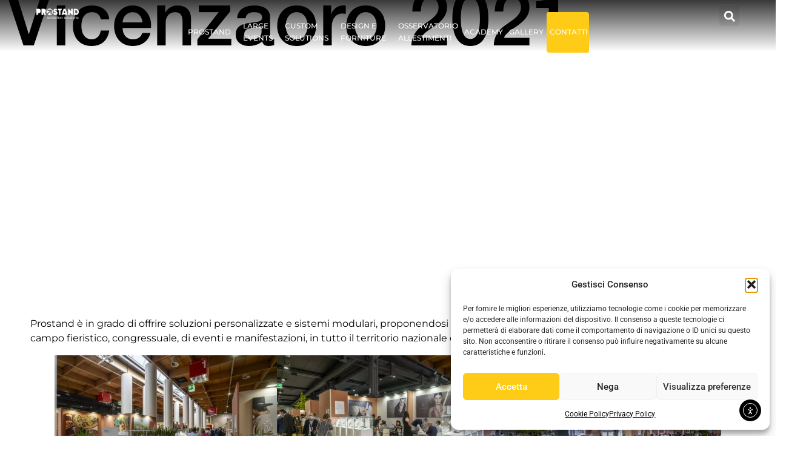

--- FILE ---
content_type: text/html; charset=UTF-8
request_url: https://www.prostand.com/portfolio/vicenzaoro-2021/
body_size: 21912
content:
<!doctype html>
<html lang="it-IT">
<head>
	<meta charset="UTF-8">
	<meta name="viewport" content="width=device-width, initial-scale=1">
	<link rel="profile" href="https://gmpg.org/xfn/11">
	<!-- Statistics script Complianz GDPR/CCPA -->
						<script data-category="functional">
							(function(w,d,s,l,i){w[l]=w[l]||[];w[l].push({'gtm.start':
		new Date().getTime(),event:'gtm.js'});var f=d.getElementsByTagName(s)[0],
	j=d.createElement(s),dl=l!='dataLayer'?'&l='+l:'';j.async=true;j.src=
	'https://www.googletagmanager.com/gtm.js?id='+i+dl;f.parentNode.insertBefore(j,f);
})(window,document,'script','dataLayer','GTM-W8LFTB83');

const revokeListeners = [];
window.addRevokeListener = (callback) => {
	revokeListeners.push(callback);
};
document.addEventListener("cmplz_revoke", function (e) {
	cmplz_set_cookie('cmplz_consent_mode', 'revoked', false );
	revokeListeners.forEach((callback) => {
		callback();
	});
});

const consentListeners = [];
/**
 * Called from GTM template to set callback to be executed when user consent is provided.
 * @param callback
 */
window.addConsentUpdateListener = (callback) => {
	consentListeners.push(callback);
};
document.addEventListener("cmplz_fire_categories", function (e) {
	var consentedCategories = e.detail.categories;
	const consent = {
		'security_storage': "granted",
		'functionality_storage': "granted",
		'personalization_storage':  cmplz_in_array( 'preferences', consentedCategories ) ? 'granted' : 'denied',
		'analytics_storage':  cmplz_in_array( 'statistics', consentedCategories ) ? 'granted' : 'denied',
		'ad_storage': cmplz_in_array( 'marketing', consentedCategories ) ? 'granted' : 'denied',
		'ad_user_data': cmplz_in_array( 'marketing', consentedCategories ) ? 'granted' : 'denied',
		'ad_personalization': cmplz_in_array( 'marketing', consentedCategories ) ? 'granted' : 'denied',
	};

	//don't use automatic prefixing, as the TM template needs to be sure it's cmplz_.
	let consented = [];
	for (const [key, value] of Object.entries(consent)) {
		if (value === 'granted') {
			consented.push(key);
		}
	}
	cmplz_set_cookie('cmplz_consent_mode', consented.join(','), false );
	consentListeners.forEach((callback) => {
		callback(consent);
	});
});
						</script><meta name='robots' content='index, follow, max-image-preview:large, max-snippet:-1, max-video-preview:-1' />

	<!-- This site is optimized with the Yoast SEO plugin v26.6 - https://yoast.com/wordpress/plugins/seo/ -->
	<title>• Vicenzaoro 2021 - Prostand</title>
	<meta name="description" content="Galleria Fotografica degli allestimenti di Prostand presso Vicenzaoro 2021 . Scopri gli allestimenti e i servizi su misura sul nostro sito web." />
	<link rel="canonical" href="https://www.prostand.com/portfolio/vicenzaoro-2021/" />
	<meta property="og:locale" content="it_IT" />
	<meta property="og:type" content="article" />
	<meta property="og:title" content="• Vicenzaoro 2021 - Prostand" />
	<meta property="og:description" content="Galleria Fotografica degli allestimenti di Prostand presso Vicenzaoro 2021 . Scopri gli allestimenti e i servizi su misura sul nostro sito web." />
	<meta property="og:url" content="https://www.prostand.com/portfolio/vicenzaoro-2021/" />
	<meta property="og:site_name" content="Prostand" />
	<meta property="article:modified_time" content="2023-12-12T09:28:38+00:00" />
	<meta property="og:image" content="https://www.prostand.com/wp-content/uploads/2023/12/20210913_1241_RM21351-HDR-1024x683-1.webp" />
	<meta property="og:image:width" content="1024" />
	<meta property="og:image:height" content="683" />
	<meta property="og:image:type" content="image/webp" />
	<meta name="twitter:card" content="summary_large_image" />
	<meta name="twitter:label1" content="Tempo di lettura stimato" />
	<meta name="twitter:data1" content="8 minuti" />
	<script type="application/ld+json" class="yoast-schema-graph">{"@context":"https://schema.org","@graph":[{"@type":"WebPage","@id":"https://www.prostand.com/portfolio/vicenzaoro-2021/","url":"https://www.prostand.com/portfolio/vicenzaoro-2021/","name":"• Vicenzaoro 2021 - Prostand","isPartOf":{"@id":"https://www.prostand.com/#website"},"primaryImageOfPage":{"@id":"https://www.prostand.com/portfolio/vicenzaoro-2021/#primaryimage"},"image":{"@id":"https://www.prostand.com/portfolio/vicenzaoro-2021/#primaryimage"},"thumbnailUrl":"https://www.prostand.com/wp-content/uploads/2023/12/20210913_1241_RM21351-HDR-1024x683-1.webp","datePublished":"2023-12-12T09:28:37+00:00","dateModified":"2023-12-12T09:28:38+00:00","description":"Galleria Fotografica degli allestimenti di Prostand presso Vicenzaoro 2021 . Scopri gli allestimenti e i servizi su misura sul nostro sito web.","breadcrumb":{"@id":"https://www.prostand.com/portfolio/vicenzaoro-2021/#breadcrumb"},"inLanguage":"it-IT","potentialAction":[{"@type":"ReadAction","target":["https://www.prostand.com/portfolio/vicenzaoro-2021/"]}]},{"@type":"ImageObject","inLanguage":"it-IT","@id":"https://www.prostand.com/portfolio/vicenzaoro-2021/#primaryimage","url":"https://www.prostand.com/wp-content/uploads/2023/12/20210913_1241_RM21351-HDR-1024x683-1.webp","contentUrl":"https://www.prostand.com/wp-content/uploads/2023/12/20210913_1241_RM21351-HDR-1024x683-1.webp","width":1024,"height":683},{"@type":"BreadcrumbList","@id":"https://www.prostand.com/portfolio/vicenzaoro-2021/#breadcrumb","itemListElement":[{"@type":"ListItem","position":1,"name":"Home","item":"https://www.prostand.com/"},{"@type":"ListItem","position":2,"name":"Vicenzaoro 2021"}]},{"@type":"WebSite","@id":"https://www.prostand.com/#website","url":"https://www.prostand.com/","name":"Prostand","description":"Allestimenti Fieristici Prostand","publisher":{"@id":"https://www.prostand.com/#organization"},"potentialAction":[{"@type":"SearchAction","target":{"@type":"EntryPoint","urlTemplate":"https://www.prostand.com/?s={search_term_string}"},"query-input":{"@type":"PropertyValueSpecification","valueRequired":true,"valueName":"search_term_string"}}],"inLanguage":"it-IT"},{"@type":"Organization","@id":"https://www.prostand.com/#organization","name":"Prostand","url":"https://www.prostand.com/","logo":{"@type":"ImageObject","inLanguage":"it-IT","@id":"https://www.prostand.com/#/schema/logo/image/","url":"https://www.prostand.com/wp-content/uploads/2023/11/Logo-Sito-Bianco.png","contentUrl":"https://www.prostand.com/wp-content/uploads/2023/11/Logo-Sito-Bianco.png","width":336,"height":82,"caption":"Prostand"},"image":{"@id":"https://www.prostand.com/#/schema/logo/image/"}}]}</script>
	<!-- / Yoast SEO plugin. -->


<link rel='dns-prefetch' href='//cdn.elementor.com' />
<link rel="alternate" type="application/rss+xml" title="Prostand &raquo; Feed" href="https://www.prostand.com/feed/" />
<link rel="alternate" type="application/rss+xml" title="Prostand &raquo; Feed dei commenti" href="https://www.prostand.com/comments/feed/" />
<link rel="alternate" title="oEmbed (JSON)" type="application/json+oembed" href="https://www.prostand.com/wp-json/oembed/1.0/embed?url=https%3A%2F%2Fwww.prostand.com%2Fportfolio%2Fvicenzaoro-2021%2F" />
<link rel="alternate" title="oEmbed (XML)" type="text/xml+oembed" href="https://www.prostand.com/wp-json/oembed/1.0/embed?url=https%3A%2F%2Fwww.prostand.com%2Fportfolio%2Fvicenzaoro-2021%2F&#038;format=xml" />
<style id='wp-img-auto-sizes-contain-inline-css'>
img:is([sizes=auto i],[sizes^="auto," i]){contain-intrinsic-size:3000px 1500px}
/*# sourceURL=wp-img-auto-sizes-contain-inline-css */
</style>
<link rel='stylesheet' id='dashicons-css' href='https://www.prostand.com/wp-includes/css/dashicons.min.css?ver=6.9' media='all' />
<link rel='stylesheet' id='elusive-css' href='https://www.prostand.com/wp-content/plugins/menu-icons/vendor/codeinwp/icon-picker/css/types/elusive.min.css?ver=2.0' media='all' />
<link rel='stylesheet' id='menu-icon-font-awesome-css' href='https://www.prostand.com/wp-content/plugins/menu-icons/css/fontawesome/css/all.min.css?ver=5.15.4' media='all' />
<link rel='stylesheet' id='foundation-icons-css' href='https://www.prostand.com/wp-content/plugins/menu-icons/vendor/codeinwp/icon-picker/css/types/foundation-icons.min.css?ver=3.0' media='all' />
<link rel='stylesheet' id='genericons-css' href='https://www.prostand.com/wp-content/plugins/menu-icons/vendor/codeinwp/icon-picker/css/types/genericons.min.css?ver=3.4' media='all' />
<link rel='stylesheet' id='menu-icons-extra-css' href='https://www.prostand.com/wp-content/plugins/menu-icons/css/extra.min.css?ver=0.13.20' media='all' />
<style id='wp-emoji-styles-inline-css'>

	img.wp-smiley, img.emoji {
		display: inline !important;
		border: none !important;
		box-shadow: none !important;
		height: 1em !important;
		width: 1em !important;
		margin: 0 0.07em !important;
		vertical-align: -0.1em !important;
		background: none !important;
		padding: 0 !important;
	}
/*# sourceURL=wp-emoji-styles-inline-css */
</style>
<link rel='stylesheet' id='wp-block-library-css' href='https://www.prostand.com/wp-includes/css/dist/block-library/style.min.css?ver=6.9' media='all' />
<style id='global-styles-inline-css'>
:root{--wp--preset--aspect-ratio--square: 1;--wp--preset--aspect-ratio--4-3: 4/3;--wp--preset--aspect-ratio--3-4: 3/4;--wp--preset--aspect-ratio--3-2: 3/2;--wp--preset--aspect-ratio--2-3: 2/3;--wp--preset--aspect-ratio--16-9: 16/9;--wp--preset--aspect-ratio--9-16: 9/16;--wp--preset--color--black: #000000;--wp--preset--color--cyan-bluish-gray: #abb8c3;--wp--preset--color--white: #ffffff;--wp--preset--color--pale-pink: #f78da7;--wp--preset--color--vivid-red: #cf2e2e;--wp--preset--color--luminous-vivid-orange: #ff6900;--wp--preset--color--luminous-vivid-amber: #fcb900;--wp--preset--color--light-green-cyan: #7bdcb5;--wp--preset--color--vivid-green-cyan: #00d084;--wp--preset--color--pale-cyan-blue: #8ed1fc;--wp--preset--color--vivid-cyan-blue: #0693e3;--wp--preset--color--vivid-purple: #9b51e0;--wp--preset--gradient--vivid-cyan-blue-to-vivid-purple: linear-gradient(135deg,rgb(6,147,227) 0%,rgb(155,81,224) 100%);--wp--preset--gradient--light-green-cyan-to-vivid-green-cyan: linear-gradient(135deg,rgb(122,220,180) 0%,rgb(0,208,130) 100%);--wp--preset--gradient--luminous-vivid-amber-to-luminous-vivid-orange: linear-gradient(135deg,rgb(252,185,0) 0%,rgb(255,105,0) 100%);--wp--preset--gradient--luminous-vivid-orange-to-vivid-red: linear-gradient(135deg,rgb(255,105,0) 0%,rgb(207,46,46) 100%);--wp--preset--gradient--very-light-gray-to-cyan-bluish-gray: linear-gradient(135deg,rgb(238,238,238) 0%,rgb(169,184,195) 100%);--wp--preset--gradient--cool-to-warm-spectrum: linear-gradient(135deg,rgb(74,234,220) 0%,rgb(151,120,209) 20%,rgb(207,42,186) 40%,rgb(238,44,130) 60%,rgb(251,105,98) 80%,rgb(254,248,76) 100%);--wp--preset--gradient--blush-light-purple: linear-gradient(135deg,rgb(255,206,236) 0%,rgb(152,150,240) 100%);--wp--preset--gradient--blush-bordeaux: linear-gradient(135deg,rgb(254,205,165) 0%,rgb(254,45,45) 50%,rgb(107,0,62) 100%);--wp--preset--gradient--luminous-dusk: linear-gradient(135deg,rgb(255,203,112) 0%,rgb(199,81,192) 50%,rgb(65,88,208) 100%);--wp--preset--gradient--pale-ocean: linear-gradient(135deg,rgb(255,245,203) 0%,rgb(182,227,212) 50%,rgb(51,167,181) 100%);--wp--preset--gradient--electric-grass: linear-gradient(135deg,rgb(202,248,128) 0%,rgb(113,206,126) 100%);--wp--preset--gradient--midnight: linear-gradient(135deg,rgb(2,3,129) 0%,rgb(40,116,252) 100%);--wp--preset--font-size--small: 13px;--wp--preset--font-size--medium: 20px;--wp--preset--font-size--large: 36px;--wp--preset--font-size--x-large: 42px;--wp--preset--spacing--20: 0.44rem;--wp--preset--spacing--30: 0.67rem;--wp--preset--spacing--40: 1rem;--wp--preset--spacing--50: 1.5rem;--wp--preset--spacing--60: 2.25rem;--wp--preset--spacing--70: 3.38rem;--wp--preset--spacing--80: 5.06rem;--wp--preset--shadow--natural: 6px 6px 9px rgba(0, 0, 0, 0.2);--wp--preset--shadow--deep: 12px 12px 50px rgba(0, 0, 0, 0.4);--wp--preset--shadow--sharp: 6px 6px 0px rgba(0, 0, 0, 0.2);--wp--preset--shadow--outlined: 6px 6px 0px -3px rgb(255, 255, 255), 6px 6px rgb(0, 0, 0);--wp--preset--shadow--crisp: 6px 6px 0px rgb(0, 0, 0);}:root { --wp--style--global--content-size: 800px;--wp--style--global--wide-size: 1200px; }:where(body) { margin: 0; }.wp-site-blocks > .alignleft { float: left; margin-right: 2em; }.wp-site-blocks > .alignright { float: right; margin-left: 2em; }.wp-site-blocks > .aligncenter { justify-content: center; margin-left: auto; margin-right: auto; }:where(.wp-site-blocks) > * { margin-block-start: 24px; margin-block-end: 0; }:where(.wp-site-blocks) > :first-child { margin-block-start: 0; }:where(.wp-site-blocks) > :last-child { margin-block-end: 0; }:root { --wp--style--block-gap: 24px; }:root :where(.is-layout-flow) > :first-child{margin-block-start: 0;}:root :where(.is-layout-flow) > :last-child{margin-block-end: 0;}:root :where(.is-layout-flow) > *{margin-block-start: 24px;margin-block-end: 0;}:root :where(.is-layout-constrained) > :first-child{margin-block-start: 0;}:root :where(.is-layout-constrained) > :last-child{margin-block-end: 0;}:root :where(.is-layout-constrained) > *{margin-block-start: 24px;margin-block-end: 0;}:root :where(.is-layout-flex){gap: 24px;}:root :where(.is-layout-grid){gap: 24px;}.is-layout-flow > .alignleft{float: left;margin-inline-start: 0;margin-inline-end: 2em;}.is-layout-flow > .alignright{float: right;margin-inline-start: 2em;margin-inline-end: 0;}.is-layout-flow > .aligncenter{margin-left: auto !important;margin-right: auto !important;}.is-layout-constrained > .alignleft{float: left;margin-inline-start: 0;margin-inline-end: 2em;}.is-layout-constrained > .alignright{float: right;margin-inline-start: 2em;margin-inline-end: 0;}.is-layout-constrained > .aligncenter{margin-left: auto !important;margin-right: auto !important;}.is-layout-constrained > :where(:not(.alignleft):not(.alignright):not(.alignfull)){max-width: var(--wp--style--global--content-size);margin-left: auto !important;margin-right: auto !important;}.is-layout-constrained > .alignwide{max-width: var(--wp--style--global--wide-size);}body .is-layout-flex{display: flex;}.is-layout-flex{flex-wrap: wrap;align-items: center;}.is-layout-flex > :is(*, div){margin: 0;}body .is-layout-grid{display: grid;}.is-layout-grid > :is(*, div){margin: 0;}body{padding-top: 0px;padding-right: 0px;padding-bottom: 0px;padding-left: 0px;}a:where(:not(.wp-element-button)){text-decoration: underline;}:root :where(.wp-element-button, .wp-block-button__link){background-color: #32373c;border-width: 0;color: #fff;font-family: inherit;font-size: inherit;font-style: inherit;font-weight: inherit;letter-spacing: inherit;line-height: inherit;padding-top: calc(0.667em + 2px);padding-right: calc(1.333em + 2px);padding-bottom: calc(0.667em + 2px);padding-left: calc(1.333em + 2px);text-decoration: none;text-transform: inherit;}.has-black-color{color: var(--wp--preset--color--black) !important;}.has-cyan-bluish-gray-color{color: var(--wp--preset--color--cyan-bluish-gray) !important;}.has-white-color{color: var(--wp--preset--color--white) !important;}.has-pale-pink-color{color: var(--wp--preset--color--pale-pink) !important;}.has-vivid-red-color{color: var(--wp--preset--color--vivid-red) !important;}.has-luminous-vivid-orange-color{color: var(--wp--preset--color--luminous-vivid-orange) !important;}.has-luminous-vivid-amber-color{color: var(--wp--preset--color--luminous-vivid-amber) !important;}.has-light-green-cyan-color{color: var(--wp--preset--color--light-green-cyan) !important;}.has-vivid-green-cyan-color{color: var(--wp--preset--color--vivid-green-cyan) !important;}.has-pale-cyan-blue-color{color: var(--wp--preset--color--pale-cyan-blue) !important;}.has-vivid-cyan-blue-color{color: var(--wp--preset--color--vivid-cyan-blue) !important;}.has-vivid-purple-color{color: var(--wp--preset--color--vivid-purple) !important;}.has-black-background-color{background-color: var(--wp--preset--color--black) !important;}.has-cyan-bluish-gray-background-color{background-color: var(--wp--preset--color--cyan-bluish-gray) !important;}.has-white-background-color{background-color: var(--wp--preset--color--white) !important;}.has-pale-pink-background-color{background-color: var(--wp--preset--color--pale-pink) !important;}.has-vivid-red-background-color{background-color: var(--wp--preset--color--vivid-red) !important;}.has-luminous-vivid-orange-background-color{background-color: var(--wp--preset--color--luminous-vivid-orange) !important;}.has-luminous-vivid-amber-background-color{background-color: var(--wp--preset--color--luminous-vivid-amber) !important;}.has-light-green-cyan-background-color{background-color: var(--wp--preset--color--light-green-cyan) !important;}.has-vivid-green-cyan-background-color{background-color: var(--wp--preset--color--vivid-green-cyan) !important;}.has-pale-cyan-blue-background-color{background-color: var(--wp--preset--color--pale-cyan-blue) !important;}.has-vivid-cyan-blue-background-color{background-color: var(--wp--preset--color--vivid-cyan-blue) !important;}.has-vivid-purple-background-color{background-color: var(--wp--preset--color--vivid-purple) !important;}.has-black-border-color{border-color: var(--wp--preset--color--black) !important;}.has-cyan-bluish-gray-border-color{border-color: var(--wp--preset--color--cyan-bluish-gray) !important;}.has-white-border-color{border-color: var(--wp--preset--color--white) !important;}.has-pale-pink-border-color{border-color: var(--wp--preset--color--pale-pink) !important;}.has-vivid-red-border-color{border-color: var(--wp--preset--color--vivid-red) !important;}.has-luminous-vivid-orange-border-color{border-color: var(--wp--preset--color--luminous-vivid-orange) !important;}.has-luminous-vivid-amber-border-color{border-color: var(--wp--preset--color--luminous-vivid-amber) !important;}.has-light-green-cyan-border-color{border-color: var(--wp--preset--color--light-green-cyan) !important;}.has-vivid-green-cyan-border-color{border-color: var(--wp--preset--color--vivid-green-cyan) !important;}.has-pale-cyan-blue-border-color{border-color: var(--wp--preset--color--pale-cyan-blue) !important;}.has-vivid-cyan-blue-border-color{border-color: var(--wp--preset--color--vivid-cyan-blue) !important;}.has-vivid-purple-border-color{border-color: var(--wp--preset--color--vivid-purple) !important;}.has-vivid-cyan-blue-to-vivid-purple-gradient-background{background: var(--wp--preset--gradient--vivid-cyan-blue-to-vivid-purple) !important;}.has-light-green-cyan-to-vivid-green-cyan-gradient-background{background: var(--wp--preset--gradient--light-green-cyan-to-vivid-green-cyan) !important;}.has-luminous-vivid-amber-to-luminous-vivid-orange-gradient-background{background: var(--wp--preset--gradient--luminous-vivid-amber-to-luminous-vivid-orange) !important;}.has-luminous-vivid-orange-to-vivid-red-gradient-background{background: var(--wp--preset--gradient--luminous-vivid-orange-to-vivid-red) !important;}.has-very-light-gray-to-cyan-bluish-gray-gradient-background{background: var(--wp--preset--gradient--very-light-gray-to-cyan-bluish-gray) !important;}.has-cool-to-warm-spectrum-gradient-background{background: var(--wp--preset--gradient--cool-to-warm-spectrum) !important;}.has-blush-light-purple-gradient-background{background: var(--wp--preset--gradient--blush-light-purple) !important;}.has-blush-bordeaux-gradient-background{background: var(--wp--preset--gradient--blush-bordeaux) !important;}.has-luminous-dusk-gradient-background{background: var(--wp--preset--gradient--luminous-dusk) !important;}.has-pale-ocean-gradient-background{background: var(--wp--preset--gradient--pale-ocean) !important;}.has-electric-grass-gradient-background{background: var(--wp--preset--gradient--electric-grass) !important;}.has-midnight-gradient-background{background: var(--wp--preset--gradient--midnight) !important;}.has-small-font-size{font-size: var(--wp--preset--font-size--small) !important;}.has-medium-font-size{font-size: var(--wp--preset--font-size--medium) !important;}.has-large-font-size{font-size: var(--wp--preset--font-size--large) !important;}.has-x-large-font-size{font-size: var(--wp--preset--font-size--x-large) !important;}
:root :where(.wp-block-pullquote){font-size: 1.5em;line-height: 1.6;}
/*# sourceURL=global-styles-inline-css */
</style>
<link rel='stylesheet' id='wpml-legacy-horizontal-list-0-css' href='https://www.prostand.com/wp-content/plugins/sitepress-multilingual-cms/templates/language-switchers/legacy-list-horizontal/style.min.css?ver=1' media='all' />
<link rel='stylesheet' id='wpml-menu-item-0-css' href='https://www.prostand.com/wp-content/plugins/sitepress-multilingual-cms/templates/language-switchers/menu-item/style.min.css?ver=1' media='all' />
<link rel='stylesheet' id='cmplz-general-css' href='https://www.prostand.com/wp-content/plugins/complianz-gdpr-premium/assets/css/cookieblocker.min.css?ver=1764181633' media='all' />
<link rel='stylesheet' id='ea11y-widget-fonts-css' href='https://www.prostand.com/wp-content/plugins/pojo-accessibility/assets/build/fonts.css?ver=3.9.1' media='all' />
<link rel='stylesheet' id='ea11y-skip-link-css' href='https://www.prostand.com/wp-content/plugins/pojo-accessibility/assets/build/skip-link.css?ver=3.9.1' media='all' />
<link rel='stylesheet' id='hello-elementor-css' href='https://www.prostand.com/wp-content/themes/hello-elementor/assets/css/reset.css?ver=3.4.4' media='all' />
<link rel='stylesheet' id='hello-elementor-theme-style-css' href='https://www.prostand.com/wp-content/themes/hello-elementor/assets/css/theme.css?ver=3.4.4' media='all' />
<link rel='stylesheet' id='hello-elementor-header-footer-css' href='https://www.prostand.com/wp-content/themes/hello-elementor/assets/css/header-footer.css?ver=3.4.4' media='all' />
<link rel='stylesheet' id='elementor-frontend-css' href='https://www.prostand.com/wp-content/uploads/elementor/css/custom-frontend.min.css?ver=1768604334' media='all' />
<link rel='stylesheet' id='elementor-post-6-css' href='https://www.prostand.com/wp-content/uploads/elementor/css/post-6.css?ver=1768604334' media='all' />
<link rel='stylesheet' id='widget-image-css' href='https://www.prostand.com/wp-content/plugins/elementor/assets/css/widget-image.min.css?ver=3.34.0' media='all' />
<link rel='stylesheet' id='widget-nav-menu-css' href='https://www.prostand.com/wp-content/uploads/elementor/css/custom-pro-widget-nav-menu.min.css?ver=1768604334' media='all' />
<link rel='stylesheet' id='widget-search-form-css' href='https://www.prostand.com/wp-content/plugins/elementor-pro/assets/css/widget-search-form.min.css?ver=3.34.0' media='all' />
<link rel='stylesheet' id='e-sticky-css' href='https://www.prostand.com/wp-content/plugins/elementor-pro/assets/css/modules/sticky.min.css?ver=3.34.0' media='all' />
<link rel='stylesheet' id='e-motion-fx-css' href='https://www.prostand.com/wp-content/plugins/elementor-pro/assets/css/modules/motion-fx.min.css?ver=3.34.0' media='all' />
<link rel='stylesheet' id='widget-heading-css' href='https://www.prostand.com/wp-content/plugins/elementor/assets/css/widget-heading.min.css?ver=3.34.0' media='all' />
<link rel='stylesheet' id='widget-icon-box-css' href='https://www.prostand.com/wp-content/uploads/elementor/css/custom-widget-icon-box.min.css?ver=1768604334' media='all' />
<link rel='stylesheet' id='elementor-post-22-css' href='https://www.prostand.com/wp-content/uploads/elementor/css/post-22.css?ver=1768604335' media='all' />
<link rel='stylesheet' id='elementor-post-368-css' href='https://www.prostand.com/wp-content/uploads/elementor/css/post-368.css?ver=1768604335' media='all' />
<link rel='stylesheet' id='elementor-post-19009-css' href='https://www.prostand.com/wp-content/uploads/elementor/css/post-19009.css?ver=1768608437' media='all' />
<link rel='stylesheet' id='elementor-gf-local-roboto-css' href='https://www.prostand.com/wp-content/uploads/elementor/google-fonts/css/roboto.css?ver=1747034049' media='all' />
<link rel='stylesheet' id='elementor-gf-local-robotoslab-css' href='https://www.prostand.com/wp-content/uploads/elementor/google-fonts/css/robotoslab.css?ver=1747034050' media='all' />
<link rel='stylesheet' id='elementor-gf-local-montserrat-css' href='https://www.prostand.com/wp-content/uploads/elementor/google-fonts/css/montserrat.css?ver=1747034052' media='all' />
<script id="wpml-cookie-js-extra">
var wpml_cookies = {"wp-wpml_current_language":{"value":"it","expires":1,"path":"/"}};
var wpml_cookies = {"wp-wpml_current_language":{"value":"it","expires":1,"path":"/"}};
//# sourceURL=wpml-cookie-js-extra
</script>
<script src="https://www.prostand.com/wp-content/plugins/sitepress-multilingual-cms/res/js/cookies/language-cookie.js?ver=486900" id="wpml-cookie-js" defer data-wp-strategy="defer"></script>
<script src="https://www.prostand.com/wp-includes/js/jquery/jquery.min.js?ver=3.7.1" id="jquery-core-js"></script>
<script src="https://www.prostand.com/wp-includes/js/jquery/jquery-migrate.min.js?ver=3.4.1" id="jquery-migrate-js"></script>
<link rel="https://api.w.org/" href="https://www.prostand.com/wp-json/" /><link rel="alternate" title="JSON" type="application/json" href="https://www.prostand.com/wp-json/wp/v2/gallery/18202" /><link rel="EditURI" type="application/rsd+xml" title="RSD" href="https://www.prostand.com/xmlrpc.php?rsd" />
<meta name="generator" content="WordPress 6.9" />
<link rel='shortlink' href='https://www.prostand.com/?p=18202' />
<meta name="generator" content="WPML ver:4.8.6 stt:1,27;" />
<meta name="cdp-version" content="1.5.0" />			<style>.cmplz-hidden {
					display: none !important;
				}</style><meta name="generator" content="Elementor 3.34.0; features: e_font_icon_svg, additional_custom_breakpoints; settings: css_print_method-external, google_font-enabled, font_display-swap">
			<style>
				.e-con.e-parent:nth-of-type(n+4):not(.e-lazyloaded):not(.e-no-lazyload),
				.e-con.e-parent:nth-of-type(n+4):not(.e-lazyloaded):not(.e-no-lazyload) * {
					background-image: none !important;
				}
				@media screen and (max-height: 1024px) {
					.e-con.e-parent:nth-of-type(n+3):not(.e-lazyloaded):not(.e-no-lazyload),
					.e-con.e-parent:nth-of-type(n+3):not(.e-lazyloaded):not(.e-no-lazyload) * {
						background-image: none !important;
					}
				}
				@media screen and (max-height: 640px) {
					.e-con.e-parent:nth-of-type(n+2):not(.e-lazyloaded):not(.e-no-lazyload),
					.e-con.e-parent:nth-of-type(n+2):not(.e-lazyloaded):not(.e-no-lazyload) * {
						background-image: none !important;
					}
				}
			</style>
			<style class="wpcode-css-snippet">.menu-button {
background-color:#fecc17;
border:none;
border-radius:3px;
-webkit-box-shadow:1px 1px 0px 0px #fecc17;
-moz-box-shadow:1px 1px 0px 0px #fecc17;
box-shadow:1px 1px 0px 0px #fecc17;
}
.menu-button a,  .menu-button a:hover, .menu-button a:active {
color:#fff !important;
}</style><link rel="icon" href="https://www.prostand.com/wp-content/uploads/2023/12/cropped-freccia-piccola-1-32x32.png" sizes="32x32" />
<link rel="icon" href="https://www.prostand.com/wp-content/uploads/2023/12/cropped-freccia-piccola-1-192x192.png" sizes="192x192" />
<link rel="apple-touch-icon" href="https://www.prostand.com/wp-content/uploads/2023/12/cropped-freccia-piccola-1-180x180.png" />
<meta name="msapplication-TileImage" content="https://www.prostand.com/wp-content/uploads/2023/12/cropped-freccia-piccola-1-270x270.png" />
		<style id="wp-custom-css">
			.elementor-18715 .elementor-element.elementor-element-6b98a80 .elementor-post__read-more {
    background-color: #caa135;

}

.nav li a span {
	display: block;
	line-height: 1.7em;
}


.red.menu-item - a (
 color:red !important;
)
		</style>
		</head>
<body class="wp-singular gallery-template-default single single-gallery postid-18202 wp-custom-logo wp-embed-responsive wp-theme-hello-elementor ally-default hello-elementor-default elementor-default elementor-kit-6 elementor-page-19009">


<script type="text/javascript"> _linkedin_partner_id = "5708714"; window._linkedin_data_partner_ids = window._linkedin_data_partner_ids || []; window._linkedin_data_partner_ids.push(_linkedin_partner_id); </script><script type="text/javascript"> (function(l) { if (!l){window.lintrk = function(a,b){window.lintrk.q.push([a,b])}; window.lintrk.q=[]} var s = document.getElementsByTagName("script")[0]; var b = document.createElement("script"); b.type = "text/javascript";b.async = true; b.src = "https://snap.licdn.com/li.lms-analytics/insight.min.js"; s.parentNode.insertBefore(b, s);})(window.lintrk); </script> <noscript> <img loading="lazy" height="1" width="1" style="display:none;" alt="" src="https://px.ads.linkedin.com/collect/?pid=5708714&fmt=gif" /> </noscript>		<script>
			const onSkipLinkClick = () => {
				const htmlElement = document.querySelector('html');

				htmlElement.style['scroll-behavior'] = 'smooth';

				setTimeout( () => htmlElement.style['scroll-behavior'] = null, 1000 );
			}
			document.addEventListener("DOMContentLoaded", () => {
				if (!document.querySelector('#content')) {
					document.querySelector('.ea11y-skip-to-content-link').remove();
				}
			});
		</script>
		<nav aria-label="Vai alla navigazione dei contenuti">
			<a class="ea11y-skip-to-content-link"
				href="#content"
				tabindex="1"
				onclick="onSkipLinkClick()"
			>
				Salta al contenuto
				<svg width="24" height="24" viewBox="0 0 24 24" fill="none" role="presentation">
					<path d="M18 6V12C18 12.7956 17.6839 13.5587 17.1213 14.1213C16.5587 14.6839 15.7956 15 15 15H5M5 15L9 11M5 15L9 19"
								stroke="black"
								stroke-width="1.5"
								stroke-linecap="round"
								stroke-linejoin="round"
					/>
				</svg>
			</a>
			<div class="ea11y-skip-to-content-backdrop"></div>
		</nav>

		

		<header data-elementor-type="header" data-elementor-id="22" class="elementor elementor-22 elementor-location-header" data-elementor-post-type="elementor_library">
			<div class="elementor-element elementor-element-91891f0 e-con-full elementor-hidden-tablet elementor-hidden-laptop e-flex e-con e-parent" data-id="91891f0" data-element_type="container" data-settings="{&quot;background_background&quot;:&quot;classic&quot;,&quot;background_motion_fx_translateY_effect&quot;:&quot;yes&quot;,&quot;background_motion_fx_motion_fx_scrolling&quot;:&quot;yes&quot;,&quot;background_motion_fx_opacity_effect&quot;:&quot;yes&quot;,&quot;background_motion_fx_opacity_range&quot;:{&quot;unit&quot;:&quot;%&quot;,&quot;size&quot;:&quot;&quot;,&quot;sizes&quot;:{&quot;start&quot;:100,&quot;end&quot;:100}},&quot;sticky&quot;:&quot;top&quot;,&quot;background_motion_fx_translateY_speed&quot;:{&quot;unit&quot;:&quot;px&quot;,&quot;size&quot;:4,&quot;sizes&quot;:[]},&quot;background_motion_fx_translateY_affectedRange&quot;:{&quot;unit&quot;:&quot;%&quot;,&quot;size&quot;:&quot;&quot;,&quot;sizes&quot;:{&quot;start&quot;:0,&quot;end&quot;:100}},&quot;background_motion_fx_opacity_direction&quot;:&quot;out-in&quot;,&quot;background_motion_fx_opacity_level&quot;:{&quot;unit&quot;:&quot;px&quot;,&quot;size&quot;:10,&quot;sizes&quot;:[]},&quot;background_motion_fx_devices&quot;:[&quot;desktop&quot;,&quot;laptop&quot;,&quot;tablet&quot;,&quot;mobile&quot;],&quot;sticky_on&quot;:[&quot;desktop&quot;,&quot;laptop&quot;,&quot;tablet&quot;,&quot;mobile&quot;],&quot;sticky_offset&quot;:0,&quot;sticky_effects_offset&quot;:0,&quot;sticky_anchor_link_offset&quot;:0}">
		<div class="elementor-element elementor-element-f0b5564 e-con-full e-flex e-con e-child" data-id="f0b5564" data-element_type="container">
				<div class="elementor-element elementor-element-1d30340 elementor-widget elementor-widget-theme-site-logo elementor-widget-image" data-id="1d30340" data-element_type="widget" data-widget_type="theme-site-logo.default">
				<div class="elementor-widget-container">
											<a href="https://www.prostand.com">
			<img loading="lazy" width="336" height="82" src="https://www.prostand.com/wp-content/uploads/2023/11/Logo-Sito-Bianco.png" class="attachment-full size-full wp-image-98" alt="" srcset="https://www.prostand.com/wp-content/uploads/2023/11/Logo-Sito-Bianco.png 336w, https://www.prostand.com/wp-content/uploads/2023/11/Logo-Sito-Bianco-300x73.png 300w" sizes="(max-width: 336px) 100vw, 336px" />				</a>
											</div>
				</div>
				</div>
		<div class="elementor-element elementor-element-a1d00b8 e-con-full e-flex e-con e-child" data-id="a1d00b8" data-element_type="container">
				<div class="elementor-element elementor-element-904f62b elementor-nav-menu__align-center elementor-nav-menu__text-align-center elementor-widget__width-initial elementor-nav-menu--stretch elementor-nav-menu--dropdown-mobile elementor-nav-menu--toggle elementor-nav-menu--burger elementor-widget elementor-widget-nav-menu" data-id="904f62b" data-element_type="widget" data-settings="{&quot;submenu_icon&quot;:{&quot;value&quot;:&quot;&lt;i aria-hidden=\&quot;true\&quot; class=\&quot;\&quot;&gt;&lt;\/i&gt;&quot;,&quot;library&quot;:&quot;&quot;},&quot;full_width&quot;:&quot;stretch&quot;,&quot;layout&quot;:&quot;horizontal&quot;,&quot;toggle&quot;:&quot;burger&quot;}" data-widget_type="nav-menu.default">
				<div class="elementor-widget-container">
								<nav aria-label="Menu" class="elementor-nav-menu--main elementor-nav-menu__container elementor-nav-menu--layout-horizontal e--pointer-none">
				<ul id="menu-1-904f62b" class="elementor-nav-menu"><li class="menu-item menu-item-type-post_type menu-item-object-page menu-item-home menu-item-has-children menu-item-837"><a href="https://www.prostand.com/" class="elementor-item">Prostand</a>
<ul class="sub-menu elementor-nav-menu--dropdown">
	<li class="menu-item menu-item-type-post_type menu-item-object-page menu-item-838"><a href="https://www.prostand.com/chi-siamo/" class="elementor-sub-item"><img src="https://www.prostand.com/wp-content/uploads/2023/11/Freccia_menu_Tavola-disegno-1.svg" class="_mi _before _svg" aria-hidden="true" alt=""00/><span>Chi Siamo</span></a></li>
	<li class="menu-item menu-item-type-post_type menu-item-object-page menu-item-20658"><a href="https://www.prostand.com/storia/" class="elementor-sub-item"><img src="https://www.prostand.com/wp-content/uploads/2023/11/Freccia_menu_Tavola-disegno-1.svg" class="_mi _before _svg" aria-hidden="true" alt=""00/><span>Storia</span></a></li>
	<li class="menu-item menu-item-type-post_type menu-item-object-page menu-item-18753"><a href="https://www.prostand.com/i-nostri-valori/" class="elementor-sub-item"><img src="https://www.prostand.com/wp-content/uploads/2023/11/Freccia_menu_Tavola-disegno-1.svg" class="_mi _before _svg" aria-hidden="true" alt=""00/><span>Valori</span></a></li>
	<li class="menu-item menu-item-type-post_type menu-item-object-page menu-item-26616"><a href="https://www.prostand.com/allestimenti-sostenibili-per-fiere/" class="elementor-sub-item"><img src="https://www.prostand.com/wp-content/uploads/2023/11/Freccia_menu_Tavola-disegno-1.svg" class="_mi _before _svg" aria-hidden="true" alt=""00/><span>Sostenibilità</span></a></li>
	<li class="menu-item menu-item-type-post_type menu-item-object-page menu-item-26640"><a href="https://www.prostand.com/responsabilita-sociale/" class="elementor-sub-item"><img src="https://www.prostand.com/wp-content/uploads/2023/11/Freccia_menu_Tavola-disegno-1.svg" class="_mi _before _svg" aria-hidden="true" alt=""00/><span>Responsabilità Sociale</span></a></li>
	<li class="menu-item menu-item-type-post_type menu-item-object-page menu-item-19003"><a href="https://www.prostand.com/abbiamo-dei-numeri/" class="elementor-sub-item"><img src="https://www.prostand.com/wp-content/uploads/2023/11/Freccia_menu_Tavola-disegno-1.svg" class="_mi _before _svg" aria-hidden="true" alt=""00/><span>Numeri</span></a></li>
	<li class="menu-item menu-item-type-post_type menu-item-object-page menu-item-19002"><a href="https://www.prostand.com/network-globale/" class="elementor-sub-item"><img src="https://www.prostand.com/wp-content/uploads/2023/11/Freccia_menu_Tavola-disegno-1.svg" class="_mi _before _svg" aria-hidden="true" alt=""00/><span>Network Globale</span></a></li>
	<li class="menu-item menu-item-type-post_type menu-item-object-page menu-item-942"><a href="https://www.prostand.com/allestimento-stand-fiera/" class="elementor-sub-item"><img src="https://www.prostand.com/wp-content/uploads/2023/11/Freccia_menu_Tavola-disegno-1.svg" class="_mi _before _svg" aria-hidden="true" alt=""00/><span>Servizio All Included</span></a></li>
	<li class="menu-item menu-item-type-post_type menu-item-object-page menu-item-944"><a href="https://www.prostand.com/eventi/" class="elementor-sub-item"><img src="https://www.prostand.com/wp-content/uploads/2023/11/Freccia_menu_Tavola-disegno-1.svg" class="_mi _before _svg" aria-hidden="true" alt=""00/><span>Eventi</span></a></li>
	<li class="menu-item menu-item-type-post_type menu-item-object-page menu-item-19187"><a href="https://www.prostand.com/ifes/" class="elementor-sub-item"><img src="https://www.prostand.com/wp-content/uploads/2023/11/Freccia_menu_Tavola-disegno-1.svg" class="_mi _before _svg" aria-hidden="true" alt=""00/><span>IFES</span></a></li>
</ul>
</li>
<li class="menu-item menu-item-type-post_type menu-item-object-page menu-item-has-children menu-item-840"><a href="https://www.prostand.com/large-events/" class="elementor-item">Large Events</a>
<ul class="sub-menu elementor-nav-menu--dropdown">
	<li class="menu-item menu-item-type-post_type menu-item-object-page menu-item-943"><a href="https://www.prostand.com/allestimento-stand-fiera/" class="elementor-sub-item"><img src="https://www.prostand.com/wp-content/uploads/2023/11/Freccia_menu_Tavola-disegno-1.svg" class="_mi _before _svg" aria-hidden="true" alt=""00/><span>Il nostro modello All Included</span></a></li>
	<li class="menu-item menu-item-type-post_type menu-item-object-page menu-item-841"><a href="https://www.prostand.com/stand-preallestiti-e-modulari/" class="elementor-sub-item"><img src="https://www.prostand.com/wp-content/uploads/2023/11/Freccia_menu_Tavola-disegno-1.svg" class="_mi _before _svg" aria-hidden="true" alt=""00/><span>Stand Modulari</span></a></li>
	<li class="menu-item menu-item-type-post_type menu-item-object-page menu-item-842"><a href="https://www.prostand.com/allestimenti-per-aree-collettive-di-fiere-ed-eventi/" class="elementor-sub-item"><img src="https://www.prostand.com/wp-content/uploads/2023/11/Freccia_menu_Tavola-disegno-1.svg" class="_mi _before _svg" aria-hidden="true" alt=""00/><span>Aree Collettive</span></a></li>
	<li class="menu-item menu-item-type-post_type menu-item-object-page menu-item-843"><a href="https://www.prostand.com/sale-per-congressi/" class="elementor-sub-item"><img src="https://www.prostand.com/wp-content/uploads/2023/11/Freccia_menu_Tavola-disegno-1.svg" class="_mi _before _svg" aria-hidden="true" alt=""00/><span>Sale Congressi</span></a></li>
	<li class="menu-item menu-item-type-post_type menu-item-object-page menu-item-844"><a href="https://www.prostand.com/scenografie-arene-e-palchi/" class="elementor-sub-item"><img src="https://www.prostand.com/wp-content/uploads/2023/11/Freccia_menu_Tavola-disegno-1.svg" class="_mi _before _svg" aria-hidden="true" alt=""00/><span>Arene e Palchi</span></a></li>
	<li class="menu-item menu-item-type-post_type menu-item-object-page menu-item-18710"><a href="https://www.prostand.com/allestimento-e-realizzazione-aree-mostre/" class="elementor-sub-item"><img src="https://www.prostand.com/wp-content/uploads/2023/11/Freccia_menu_Tavola-disegno-1.svg" class="_mi _before _svg" aria-hidden="true" alt=""00/><span>Aree Mostra</span></a></li>
	<li class="menu-item menu-item-type-post_type menu-item-object-page menu-item-18711"><a href="https://www.prostand.com/hospitality-di-fiere-ed-eventi/" class="elementor-sub-item"><img src="https://www.prostand.com/wp-content/uploads/2023/11/Freccia_menu_Tavola-disegno-1.svg" class="_mi _before _svg" aria-hidden="true" alt=""00/><span>Aree Hospitality</span></a></li>
	<li class="menu-item menu-item-type-post_type menu-item-object-page menu-item-845"><a href="https://www.prostand.com/stand-personalizzati-le/" class="elementor-sub-item"><img src="https://www.prostand.com/wp-content/uploads/2023/11/Freccia_menu_Tavola-disegno-1.svg" class="_mi _before _svg" aria-hidden="true" alt=""00/><span>Stand Personalizzati</span></a></li>
</ul>
</li>
<li class="menu-item menu-item-type-post_type menu-item-object-page menu-item-has-children menu-item-846"><a href="https://www.prostand.com/custom-solutions/" class="elementor-item">Custom Solutions</a>
<ul class="sub-menu elementor-nav-menu--dropdown">
	<li class="menu-item menu-item-type-post_type menu-item-object-page menu-item-847"><a href="https://www.prostand.com/stand-personalizzati-cs/" class="elementor-sub-item"><img src="https://www.prostand.com/wp-content/uploads/2023/11/Freccia_menu_Tavola-disegno-1.svg" class="_mi _before _svg" aria-hidden="true" alt=""00/><span>Stand Personalizzati</span></a></li>
	<li class="menu-item menu-item-type-post_type menu-item-object-page menu-item-23249"><a href="https://www.prostand.com/allestimento-stand-fiera/" class="elementor-sub-item">All Included</a></li>
</ul>
</li>
<li class="menu-item menu-item-type-post_type menu-item-object-page menu-item-has-children menu-item-19184"><a href="https://www.prostand.com/contract/" class="elementor-item">Design e Forniture</a>
<ul class="sub-menu elementor-nav-menu--dropdown">
	<li class="menu-item menu-item-type-post_type menu-item-object-page menu-item-19185"><a href="https://www.prostand.com/soluzioni-di-arredo-per-il-contract-res/" class="elementor-sub-item"><img src="https://www.prostand.com/wp-content/uploads/2023/11/Freccia_menu_Tavola-disegno-1.svg" class="_mi _before _svg" aria-hidden="true" alt=""00/><span>RES</span></a></li>
</ul>
</li>
<li class="menu-item menu-item-type-post_type menu-item-object-page menu-item-21126"><a href="https://www.prostand.com/osservatorio-allestimenti/" class="elementor-item">Osservatorio Allestimenti</a></li>
<li class="menu-item menu-item-type-post_type menu-item-object-page menu-item-19188"><a href="https://www.prostand.com/prostand-corporate-academy/" class="elementor-item">Academy</a></li>
<li class="menu-item menu-item-type-post_type menu-item-object-page menu-item-18709"><a href="https://www.prostand.com/gallery/" class="elementor-item">Gallery</a></li>
<li class="menu-button menu-item menu-item-type-post_type menu-item-object-page menu-item-18708"><a href="https://www.prostand.com/contatti/" class="elementor-item">Contatti</a></li>
</ul>			</nav>
					<div class="elementor-menu-toggle" role="button" tabindex="0" aria-label="Menu di commutazione" aria-expanded="false">
			<svg aria-hidden="true" role="presentation" class="elementor-menu-toggle__icon--open e-font-icon-svg e-eicon-menu-bar" viewBox="0 0 1000 1000" xmlns="http://www.w3.org/2000/svg"><path d="M104 333H896C929 333 958 304 958 271S929 208 896 208H104C71 208 42 237 42 271S71 333 104 333ZM104 583H896C929 583 958 554 958 521S929 458 896 458H104C71 458 42 487 42 521S71 583 104 583ZM104 833H896C929 833 958 804 958 771S929 708 896 708H104C71 708 42 737 42 771S71 833 104 833Z"></path></svg><svg aria-hidden="true" role="presentation" class="elementor-menu-toggle__icon--close e-font-icon-svg e-eicon-close" viewBox="0 0 1000 1000" xmlns="http://www.w3.org/2000/svg"><path d="M742 167L500 408 258 167C246 154 233 150 217 150 196 150 179 158 167 167 154 179 150 196 150 212 150 229 154 242 171 254L408 500 167 742C138 771 138 800 167 829 196 858 225 858 254 829L496 587 738 829C750 842 767 846 783 846 800 846 817 842 829 829 842 817 846 804 846 783 846 767 842 750 829 737L588 500 833 258C863 229 863 200 833 171 804 137 775 137 742 167Z"></path></svg>		</div>
					<nav class="elementor-nav-menu--dropdown elementor-nav-menu__container" aria-hidden="true">
				<ul id="menu-2-904f62b" class="elementor-nav-menu"><li class="menu-item menu-item-type-post_type menu-item-object-page menu-item-home menu-item-has-children menu-item-837"><a href="https://www.prostand.com/" class="elementor-item" tabindex="-1">Prostand</a>
<ul class="sub-menu elementor-nav-menu--dropdown">
	<li class="menu-item menu-item-type-post_type menu-item-object-page menu-item-838"><a href="https://www.prostand.com/chi-siamo/" class="elementor-sub-item" tabindex="-1"><img src="https://www.prostand.com/wp-content/uploads/2023/11/Freccia_menu_Tavola-disegno-1.svg" class="_mi _before _svg" aria-hidden="true" alt=""00/><span>Chi Siamo</span></a></li>
	<li class="menu-item menu-item-type-post_type menu-item-object-page menu-item-20658"><a href="https://www.prostand.com/storia/" class="elementor-sub-item" tabindex="-1"><img src="https://www.prostand.com/wp-content/uploads/2023/11/Freccia_menu_Tavola-disegno-1.svg" class="_mi _before _svg" aria-hidden="true" alt=""00/><span>Storia</span></a></li>
	<li class="menu-item menu-item-type-post_type menu-item-object-page menu-item-18753"><a href="https://www.prostand.com/i-nostri-valori/" class="elementor-sub-item" tabindex="-1"><img src="https://www.prostand.com/wp-content/uploads/2023/11/Freccia_menu_Tavola-disegno-1.svg" class="_mi _before _svg" aria-hidden="true" alt=""00/><span>Valori</span></a></li>
	<li class="menu-item menu-item-type-post_type menu-item-object-page menu-item-26616"><a href="https://www.prostand.com/allestimenti-sostenibili-per-fiere/" class="elementor-sub-item" tabindex="-1"><img src="https://www.prostand.com/wp-content/uploads/2023/11/Freccia_menu_Tavola-disegno-1.svg" class="_mi _before _svg" aria-hidden="true" alt=""00/><span>Sostenibilità</span></a></li>
	<li class="menu-item menu-item-type-post_type menu-item-object-page menu-item-26640"><a href="https://www.prostand.com/responsabilita-sociale/" class="elementor-sub-item" tabindex="-1"><img src="https://www.prostand.com/wp-content/uploads/2023/11/Freccia_menu_Tavola-disegno-1.svg" class="_mi _before _svg" aria-hidden="true" alt=""00/><span>Responsabilità Sociale</span></a></li>
	<li class="menu-item menu-item-type-post_type menu-item-object-page menu-item-19003"><a href="https://www.prostand.com/abbiamo-dei-numeri/" class="elementor-sub-item" tabindex="-1"><img src="https://www.prostand.com/wp-content/uploads/2023/11/Freccia_menu_Tavola-disegno-1.svg" class="_mi _before _svg" aria-hidden="true" alt=""00/><span>Numeri</span></a></li>
	<li class="menu-item menu-item-type-post_type menu-item-object-page menu-item-19002"><a href="https://www.prostand.com/network-globale/" class="elementor-sub-item" tabindex="-1"><img src="https://www.prostand.com/wp-content/uploads/2023/11/Freccia_menu_Tavola-disegno-1.svg" class="_mi _before _svg" aria-hidden="true" alt=""00/><span>Network Globale</span></a></li>
	<li class="menu-item menu-item-type-post_type menu-item-object-page menu-item-942"><a href="https://www.prostand.com/allestimento-stand-fiera/" class="elementor-sub-item" tabindex="-1"><img src="https://www.prostand.com/wp-content/uploads/2023/11/Freccia_menu_Tavola-disegno-1.svg" class="_mi _before _svg" aria-hidden="true" alt=""00/><span>Servizio All Included</span></a></li>
	<li class="menu-item menu-item-type-post_type menu-item-object-page menu-item-944"><a href="https://www.prostand.com/eventi/" class="elementor-sub-item" tabindex="-1"><img src="https://www.prostand.com/wp-content/uploads/2023/11/Freccia_menu_Tavola-disegno-1.svg" class="_mi _before _svg" aria-hidden="true" alt=""00/><span>Eventi</span></a></li>
	<li class="menu-item menu-item-type-post_type menu-item-object-page menu-item-19187"><a href="https://www.prostand.com/ifes/" class="elementor-sub-item" tabindex="-1"><img src="https://www.prostand.com/wp-content/uploads/2023/11/Freccia_menu_Tavola-disegno-1.svg" class="_mi _before _svg" aria-hidden="true" alt=""00/><span>IFES</span></a></li>
</ul>
</li>
<li class="menu-item menu-item-type-post_type menu-item-object-page menu-item-has-children menu-item-840"><a href="https://www.prostand.com/large-events/" class="elementor-item" tabindex="-1">Large Events</a>
<ul class="sub-menu elementor-nav-menu--dropdown">
	<li class="menu-item menu-item-type-post_type menu-item-object-page menu-item-943"><a href="https://www.prostand.com/allestimento-stand-fiera/" class="elementor-sub-item" tabindex="-1"><img src="https://www.prostand.com/wp-content/uploads/2023/11/Freccia_menu_Tavola-disegno-1.svg" class="_mi _before _svg" aria-hidden="true" alt=""00/><span>Il nostro modello All Included</span></a></li>
	<li class="menu-item menu-item-type-post_type menu-item-object-page menu-item-841"><a href="https://www.prostand.com/stand-preallestiti-e-modulari/" class="elementor-sub-item" tabindex="-1"><img src="https://www.prostand.com/wp-content/uploads/2023/11/Freccia_menu_Tavola-disegno-1.svg" class="_mi _before _svg" aria-hidden="true" alt=""00/><span>Stand Modulari</span></a></li>
	<li class="menu-item menu-item-type-post_type menu-item-object-page menu-item-842"><a href="https://www.prostand.com/allestimenti-per-aree-collettive-di-fiere-ed-eventi/" class="elementor-sub-item" tabindex="-1"><img src="https://www.prostand.com/wp-content/uploads/2023/11/Freccia_menu_Tavola-disegno-1.svg" class="_mi _before _svg" aria-hidden="true" alt=""00/><span>Aree Collettive</span></a></li>
	<li class="menu-item menu-item-type-post_type menu-item-object-page menu-item-843"><a href="https://www.prostand.com/sale-per-congressi/" class="elementor-sub-item" tabindex="-1"><img src="https://www.prostand.com/wp-content/uploads/2023/11/Freccia_menu_Tavola-disegno-1.svg" class="_mi _before _svg" aria-hidden="true" alt=""00/><span>Sale Congressi</span></a></li>
	<li class="menu-item menu-item-type-post_type menu-item-object-page menu-item-844"><a href="https://www.prostand.com/scenografie-arene-e-palchi/" class="elementor-sub-item" tabindex="-1"><img src="https://www.prostand.com/wp-content/uploads/2023/11/Freccia_menu_Tavola-disegno-1.svg" class="_mi _before _svg" aria-hidden="true" alt=""00/><span>Arene e Palchi</span></a></li>
	<li class="menu-item menu-item-type-post_type menu-item-object-page menu-item-18710"><a href="https://www.prostand.com/allestimento-e-realizzazione-aree-mostre/" class="elementor-sub-item" tabindex="-1"><img src="https://www.prostand.com/wp-content/uploads/2023/11/Freccia_menu_Tavola-disegno-1.svg" class="_mi _before _svg" aria-hidden="true" alt=""00/><span>Aree Mostra</span></a></li>
	<li class="menu-item menu-item-type-post_type menu-item-object-page menu-item-18711"><a href="https://www.prostand.com/hospitality-di-fiere-ed-eventi/" class="elementor-sub-item" tabindex="-1"><img src="https://www.prostand.com/wp-content/uploads/2023/11/Freccia_menu_Tavola-disegno-1.svg" class="_mi _before _svg" aria-hidden="true" alt=""00/><span>Aree Hospitality</span></a></li>
	<li class="menu-item menu-item-type-post_type menu-item-object-page menu-item-845"><a href="https://www.prostand.com/stand-personalizzati-le/" class="elementor-sub-item" tabindex="-1"><img src="https://www.prostand.com/wp-content/uploads/2023/11/Freccia_menu_Tavola-disegno-1.svg" class="_mi _before _svg" aria-hidden="true" alt=""00/><span>Stand Personalizzati</span></a></li>
</ul>
</li>
<li class="menu-item menu-item-type-post_type menu-item-object-page menu-item-has-children menu-item-846"><a href="https://www.prostand.com/custom-solutions/" class="elementor-item" tabindex="-1">Custom Solutions</a>
<ul class="sub-menu elementor-nav-menu--dropdown">
	<li class="menu-item menu-item-type-post_type menu-item-object-page menu-item-847"><a href="https://www.prostand.com/stand-personalizzati-cs/" class="elementor-sub-item" tabindex="-1"><img src="https://www.prostand.com/wp-content/uploads/2023/11/Freccia_menu_Tavola-disegno-1.svg" class="_mi _before _svg" aria-hidden="true" alt=""00/><span>Stand Personalizzati</span></a></li>
	<li class="menu-item menu-item-type-post_type menu-item-object-page menu-item-23249"><a href="https://www.prostand.com/allestimento-stand-fiera/" class="elementor-sub-item" tabindex="-1">All Included</a></li>
</ul>
</li>
<li class="menu-item menu-item-type-post_type menu-item-object-page menu-item-has-children menu-item-19184"><a href="https://www.prostand.com/contract/" class="elementor-item" tabindex="-1">Design e Forniture</a>
<ul class="sub-menu elementor-nav-menu--dropdown">
	<li class="menu-item menu-item-type-post_type menu-item-object-page menu-item-19185"><a href="https://www.prostand.com/soluzioni-di-arredo-per-il-contract-res/" class="elementor-sub-item" tabindex="-1"><img src="https://www.prostand.com/wp-content/uploads/2023/11/Freccia_menu_Tavola-disegno-1.svg" class="_mi _before _svg" aria-hidden="true" alt=""00/><span>RES</span></a></li>
</ul>
</li>
<li class="menu-item menu-item-type-post_type menu-item-object-page menu-item-21126"><a href="https://www.prostand.com/osservatorio-allestimenti/" class="elementor-item" tabindex="-1">Osservatorio Allestimenti</a></li>
<li class="menu-item menu-item-type-post_type menu-item-object-page menu-item-19188"><a href="https://www.prostand.com/prostand-corporate-academy/" class="elementor-item" tabindex="-1">Academy</a></li>
<li class="menu-item menu-item-type-post_type menu-item-object-page menu-item-18709"><a href="https://www.prostand.com/gallery/" class="elementor-item" tabindex="-1">Gallery</a></li>
<li class="menu-button menu-item menu-item-type-post_type menu-item-object-page menu-item-18708"><a href="https://www.prostand.com/contatti/" class="elementor-item" tabindex="-1">Contatti</a></li>
</ul>			</nav>
						</div>
				</div>
				</div>
		<div class="elementor-element elementor-element-d888eb4 e-con-full e-flex e-con e-child" data-id="d888eb4" data-element_type="container">
				<div class="elementor-element elementor-element-666e8a5 elementor-search-form--skin-full_screen elementor-widget elementor-widget-search-form" data-id="666e8a5" data-element_type="widget" data-settings="{&quot;skin&quot;:&quot;full_screen&quot;}" data-widget_type="search-form.default">
				<div class="elementor-widget-container">
							<search role="search">
			<form class="elementor-search-form" action="https://www.prostand.com" method="get">
												<div class="elementor-search-form__toggle" role="button" tabindex="0" aria-label="Cerca">
					<div class="e-font-icon-svg-container"><svg aria-hidden="true" class="e-font-icon-svg e-fas-search" viewBox="0 0 512 512" xmlns="http://www.w3.org/2000/svg"><path d="M505 442.7L405.3 343c-4.5-4.5-10.6-7-17-7H372c27.6-35.3 44-79.7 44-128C416 93.1 322.9 0 208 0S0 93.1 0 208s93.1 208 208 208c48.3 0 92.7-16.4 128-44v16.3c0 6.4 2.5 12.5 7 17l99.7 99.7c9.4 9.4 24.6 9.4 33.9 0l28.3-28.3c9.4-9.4 9.4-24.6.1-34zM208 336c-70.7 0-128-57.2-128-128 0-70.7 57.2-128 128-128 70.7 0 128 57.2 128 128 0 70.7-57.2 128-128 128z"></path></svg></div>				</div>
								<div class="elementor-search-form__container">
					<label class="elementor-screen-only" for="elementor-search-form-666e8a5">Cerca</label>

					
					<input id="elementor-search-form-666e8a5" placeholder="Ricerca termine" class="elementor-search-form__input" type="search" name="s" value="">
					<input type='hidden' name='lang' value='it' />
					
										<div class="dialog-lightbox-close-button dialog-close-button" role="button" tabindex="0" aria-label="Chiudi questo box di ricerca.">
						<svg aria-hidden="true" class="e-font-icon-svg e-eicon-close" viewBox="0 0 1000 1000" xmlns="http://www.w3.org/2000/svg"><path d="M742 167L500 408 258 167C246 154 233 150 217 150 196 150 179 158 167 167 154 179 150 196 150 212 150 229 154 242 171 254L408 500 167 742C138 771 138 800 167 829 196 858 225 858 254 829L496 587 738 829C750 842 767 846 783 846 800 846 817 842 829 829 842 817 846 804 846 783 846 767 842 750 829 737L588 500 833 258C863 229 863 200 833 171 804 137 775 137 742 167Z"></path></svg>					</div>
									</div>
			</form>
		</search>
						</div>
				</div>
				</div>
				</div>
		<div class="elementor-element elementor-element-fdd315e e-con-full elementor-hidden-desktop elementor-hidden-mobile e-flex e-con e-parent" data-id="fdd315e" data-element_type="container" data-settings="{&quot;background_background&quot;:&quot;classic&quot;,&quot;background_motion_fx_translateY_effect&quot;:&quot;yes&quot;,&quot;background_motion_fx_motion_fx_scrolling&quot;:&quot;yes&quot;,&quot;background_motion_fx_opacity_effect&quot;:&quot;yes&quot;,&quot;background_motion_fx_opacity_range&quot;:{&quot;unit&quot;:&quot;%&quot;,&quot;size&quot;:&quot;&quot;,&quot;sizes&quot;:{&quot;start&quot;:100,&quot;end&quot;:100}},&quot;sticky&quot;:&quot;top&quot;,&quot;background_motion_fx_translateY_speed&quot;:{&quot;unit&quot;:&quot;px&quot;,&quot;size&quot;:4,&quot;sizes&quot;:[]},&quot;background_motion_fx_translateY_affectedRange&quot;:{&quot;unit&quot;:&quot;%&quot;,&quot;size&quot;:&quot;&quot;,&quot;sizes&quot;:{&quot;start&quot;:0,&quot;end&quot;:100}},&quot;background_motion_fx_opacity_direction&quot;:&quot;out-in&quot;,&quot;background_motion_fx_opacity_level&quot;:{&quot;unit&quot;:&quot;px&quot;,&quot;size&quot;:10,&quot;sizes&quot;:[]},&quot;background_motion_fx_devices&quot;:[&quot;desktop&quot;,&quot;laptop&quot;,&quot;tablet&quot;,&quot;mobile&quot;],&quot;sticky_on&quot;:[&quot;desktop&quot;,&quot;laptop&quot;,&quot;tablet&quot;,&quot;mobile&quot;],&quot;sticky_offset&quot;:0,&quot;sticky_effects_offset&quot;:0,&quot;sticky_anchor_link_offset&quot;:0}">
		<div class="elementor-element elementor-element-1752f1d e-con-full e-flex e-con e-child" data-id="1752f1d" data-element_type="container">
				<div class="elementor-element elementor-element-e285821 elementor-widget elementor-widget-theme-site-logo elementor-widget-image" data-id="e285821" data-element_type="widget" aria-label="link all&#039;homepage" data-widget_type="theme-site-logo.default">
				<div class="elementor-widget-container">
											<a href="https://www.prostand.com">
			<img loading="lazy" width="336" height="82" src="https://www.prostand.com/wp-content/uploads/2023/11/Logo-Sito-Bianco.png" class="attachment-full size-full wp-image-98" alt="" srcset="https://www.prostand.com/wp-content/uploads/2023/11/Logo-Sito-Bianco.png 336w, https://www.prostand.com/wp-content/uploads/2023/11/Logo-Sito-Bianco-300x73.png 300w" sizes="(max-width: 336px) 100vw, 336px" />				</a>
											</div>
				</div>
				</div>
		<div class="elementor-element elementor-element-841a0ce e-con-full e-flex e-con e-child" data-id="841a0ce" data-element_type="container">
				<div class="elementor-element elementor-element-828e4dc elementor-nav-menu__align-center elementor-nav-menu__text-align-center elementor-widget__width-initial elementor-nav-menu--stretch elementor-nav-menu--dropdown-mobile elementor-nav-menu--toggle elementor-nav-menu--burger elementor-widget elementor-widget-nav-menu" data-id="828e4dc" data-element_type="widget" data-settings="{&quot;submenu_icon&quot;:{&quot;value&quot;:&quot;&lt;i aria-hidden=\&quot;true\&quot; class=\&quot;\&quot;&gt;&lt;\/i&gt;&quot;,&quot;library&quot;:&quot;&quot;},&quot;full_width&quot;:&quot;stretch&quot;,&quot;layout&quot;:&quot;horizontal&quot;,&quot;toggle&quot;:&quot;burger&quot;}" data-widget_type="nav-menu.default">
				<div class="elementor-widget-container">
								<nav aria-label="Menu" class="elementor-nav-menu--main elementor-nav-menu__container elementor-nav-menu--layout-horizontal e--pointer-none">
				<ul id="menu-1-828e4dc" class="elementor-nav-menu"><li class="menu-item menu-item-type-post_type menu-item-object-page menu-item-home menu-item-has-children menu-item-22697"><a href="https://www.prostand.com/" class="elementor-item">Prostand</a>
<ul class="sub-menu elementor-nav-menu--dropdown">
	<li class="menu-item menu-item-type-post_type menu-item-object-page menu-item-22703"><a href="https://www.prostand.com/chi-siamo/" class="elementor-sub-item">Chi Siamo</a></li>
	<li class="menu-item menu-item-type-post_type menu-item-object-page menu-item-22721"><a href="https://www.prostand.com/storia/" class="elementor-sub-item">Storia</a></li>
	<li class="menu-item menu-item-type-post_type menu-item-object-page menu-item-22722"><a href="https://www.prostand.com/i-nostri-valori/" class="elementor-sub-item">Valori</a></li>
	<li class="menu-item menu-item-type-post_type menu-item-object-page menu-item-26617"><a href="https://www.prostand.com/allestimenti-sostenibili-per-fiere/" class="elementor-sub-item"><img src="https://www.prostand.com/wp-content/uploads/2023/11/Freccia_menu_Tavola-disegno-1.svg" class="_mi _before _svg" aria-hidden="true" alt=""00/><span>Sostenibilità</span></a></li>
	<li class="menu-item menu-item-type-post_type menu-item-object-page menu-item-26639"><a href="https://www.prostand.com/responsabilita-sociale/" class="elementor-sub-item"><img src="https://www.prostand.com/wp-content/uploads/2023/11/Freccia_menu_Tavola-disegno-1.svg" class="_mi _before _svg" aria-hidden="true" alt=""00/><span>Responsabilità Sociale</span></a></li>
	<li class="menu-item menu-item-type-post_type menu-item-object-page menu-item-22714"><a href="https://www.prostand.com/abbiamo-dei-numeri/" class="elementor-sub-item">Numeri</a></li>
	<li class="menu-item menu-item-type-post_type menu-item-object-page menu-item-22713"><a href="https://www.prostand.com/network-globale/" class="elementor-sub-item">Network Globale</a></li>
	<li class="menu-item menu-item-type-post_type menu-item-object-page menu-item-22699"><a href="https://www.prostand.com/allestimento-stand-fiera/" class="elementor-sub-item">Servizio All Included</a></li>
	<li class="menu-item menu-item-type-post_type menu-item-object-page menu-item-22707"><a href="https://www.prostand.com/eventi/" class="elementor-sub-item">Eventi</a></li>
	<li class="menu-item menu-item-type-post_type menu-item-object-page menu-item-22710"><a href="https://www.prostand.com/ifes/" class="elementor-sub-item">IFES</a></li>
</ul>
</li>
<li class="menu-item menu-item-type-post_type menu-item-object-page menu-item-has-children menu-item-22690"><a href="https://www.prostand.com/large-events/" class="elementor-item">Large<br>Events</a>
<ul class="sub-menu elementor-nav-menu--dropdown">
	<li class="menu-item menu-item-type-post_type menu-item-object-page menu-item-22723"><a href="https://www.prostand.com/allestimento-stand-fiera/" class="elementor-sub-item">Il nostro modello All Included</a></li>
	<li class="menu-item menu-item-type-post_type menu-item-object-page menu-item-22718"><a href="https://www.prostand.com/stand-preallestiti-e-modulari/" class="elementor-sub-item">Stand Modulari</a></li>
	<li class="menu-item menu-item-type-post_type menu-item-object-page menu-item-22700"><a href="https://www.prostand.com/allestimenti-per-aree-collettive-di-fiere-ed-eventi/" class="elementor-sub-item">Aree Collettive</a></li>
	<li class="menu-item menu-item-type-post_type menu-item-object-page menu-item-22724"><a href="https://www.prostand.com/sale-per-congressi/" class="elementor-sub-item">Sale Congressi</a></li>
	<li class="menu-item menu-item-type-post_type menu-item-object-page menu-item-22701"><a href="https://www.prostand.com/scenografie-arene-e-palchi/" class="elementor-sub-item">Arene e Palchi</a></li>
	<li class="menu-item menu-item-type-post_type menu-item-object-page menu-item-22712"><a href="https://www.prostand.com/allestimento-e-realizzazione-aree-mostre/" class="elementor-sub-item">Aree Mostra</a></li>
	<li class="menu-item menu-item-type-post_type menu-item-object-page menu-item-22709"><a href="https://www.prostand.com/hospitality-di-fiere-ed-eventi/" class="elementor-sub-item">Aree Hospitality</a></li>
	<li class="menu-item menu-item-type-post_type menu-item-object-page menu-item-22720"><a href="https://www.prostand.com/stand-personalizzati-le/" class="elementor-sub-item">Stand Personalizzati</a></li>
</ul>
</li>
<li class="menu-item menu-item-type-post_type menu-item-object-page menu-item-has-children menu-item-22706"><a href="https://www.prostand.com/custom-solutions/" class="elementor-item">Custom<br>Solutions</a>
<ul class="sub-menu elementor-nav-menu--dropdown">
	<li class="menu-item menu-item-type-post_type menu-item-object-page menu-item-22719"><a href="https://www.prostand.com/stand-personalizzati-cs/" class="elementor-sub-item">Stand<br>Personalizzati</a></li>
</ul>
</li>
<li class="menu-item menu-item-type-post_type menu-item-object-page menu-item-has-children menu-item-22705"><a href="https://www.prostand.com/contract/" class="elementor-item">Design e<br>Forniture</a>
<ul class="sub-menu elementor-nav-menu--dropdown">
	<li class="menu-item menu-item-type-post_type menu-item-object-page menu-item-22716"><a href="https://www.prostand.com/soluzioni-di-arredo-per-il-contract-res/" class="elementor-sub-item">RES</a></li>
</ul>
</li>
<li class="menu-item menu-item-type-post_type menu-item-object-page menu-item-22715"><a href="https://www.prostand.com/osservatorio-allestimenti/" class="elementor-item">Osservatorio<br>Allestimenti</a></li>
<li class="menu-item menu-item-type-post_type menu-item-object-page menu-item-22698"><a href="https://www.prostand.com/prostand-corporate-academy/" class="elementor-item">Academy</a></li>
<li class="menu-item menu-item-type-post_type menu-item-object-page menu-item-22708"><a href="https://www.prostand.com/gallery/" class="elementor-item">Gallery</a></li>
<li class="menu-button menu-item menu-item-type-post_type menu-item-object-page menu-item-22704"><a href="https://www.prostand.com/contatti/" class="elementor-item">Contatti</a></li>
</ul>			</nav>
					<div class="elementor-menu-toggle" role="button" tabindex="0" aria-label="Menu di commutazione" aria-expanded="false">
			<svg aria-hidden="true" role="presentation" class="elementor-menu-toggle__icon--open e-font-icon-svg e-eicon-menu-bar" viewBox="0 0 1000 1000" xmlns="http://www.w3.org/2000/svg"><path d="M104 333H896C929 333 958 304 958 271S929 208 896 208H104C71 208 42 237 42 271S71 333 104 333ZM104 583H896C929 583 958 554 958 521S929 458 896 458H104C71 458 42 487 42 521S71 583 104 583ZM104 833H896C929 833 958 804 958 771S929 708 896 708H104C71 708 42 737 42 771S71 833 104 833Z"></path></svg><svg aria-hidden="true" role="presentation" class="elementor-menu-toggle__icon--close e-font-icon-svg e-eicon-close" viewBox="0 0 1000 1000" xmlns="http://www.w3.org/2000/svg"><path d="M742 167L500 408 258 167C246 154 233 150 217 150 196 150 179 158 167 167 154 179 150 196 150 212 150 229 154 242 171 254L408 500 167 742C138 771 138 800 167 829 196 858 225 858 254 829L496 587 738 829C750 842 767 846 783 846 800 846 817 842 829 829 842 817 846 804 846 783 846 767 842 750 829 737L588 500 833 258C863 229 863 200 833 171 804 137 775 137 742 167Z"></path></svg>		</div>
					<nav class="elementor-nav-menu--dropdown elementor-nav-menu__container" aria-hidden="true">
				<ul id="menu-2-828e4dc" class="elementor-nav-menu"><li class="menu-item menu-item-type-post_type menu-item-object-page menu-item-home menu-item-has-children menu-item-22697"><a href="https://www.prostand.com/" class="elementor-item" tabindex="-1">Prostand</a>
<ul class="sub-menu elementor-nav-menu--dropdown">
	<li class="menu-item menu-item-type-post_type menu-item-object-page menu-item-22703"><a href="https://www.prostand.com/chi-siamo/" class="elementor-sub-item" tabindex="-1">Chi Siamo</a></li>
	<li class="menu-item menu-item-type-post_type menu-item-object-page menu-item-22721"><a href="https://www.prostand.com/storia/" class="elementor-sub-item" tabindex="-1">Storia</a></li>
	<li class="menu-item menu-item-type-post_type menu-item-object-page menu-item-22722"><a href="https://www.prostand.com/i-nostri-valori/" class="elementor-sub-item" tabindex="-1">Valori</a></li>
	<li class="menu-item menu-item-type-post_type menu-item-object-page menu-item-26617"><a href="https://www.prostand.com/allestimenti-sostenibili-per-fiere/" class="elementor-sub-item" tabindex="-1"><img src="https://www.prostand.com/wp-content/uploads/2023/11/Freccia_menu_Tavola-disegno-1.svg" class="_mi _before _svg" aria-hidden="true" alt=""00/><span>Sostenibilità</span></a></li>
	<li class="menu-item menu-item-type-post_type menu-item-object-page menu-item-26639"><a href="https://www.prostand.com/responsabilita-sociale/" class="elementor-sub-item" tabindex="-1"><img src="https://www.prostand.com/wp-content/uploads/2023/11/Freccia_menu_Tavola-disegno-1.svg" class="_mi _before _svg" aria-hidden="true" alt=""00/><span>Responsabilità Sociale</span></a></li>
	<li class="menu-item menu-item-type-post_type menu-item-object-page menu-item-22714"><a href="https://www.prostand.com/abbiamo-dei-numeri/" class="elementor-sub-item" tabindex="-1">Numeri</a></li>
	<li class="menu-item menu-item-type-post_type menu-item-object-page menu-item-22713"><a href="https://www.prostand.com/network-globale/" class="elementor-sub-item" tabindex="-1">Network Globale</a></li>
	<li class="menu-item menu-item-type-post_type menu-item-object-page menu-item-22699"><a href="https://www.prostand.com/allestimento-stand-fiera/" class="elementor-sub-item" tabindex="-1">Servizio All Included</a></li>
	<li class="menu-item menu-item-type-post_type menu-item-object-page menu-item-22707"><a href="https://www.prostand.com/eventi/" class="elementor-sub-item" tabindex="-1">Eventi</a></li>
	<li class="menu-item menu-item-type-post_type menu-item-object-page menu-item-22710"><a href="https://www.prostand.com/ifes/" class="elementor-sub-item" tabindex="-1">IFES</a></li>
</ul>
</li>
<li class="menu-item menu-item-type-post_type menu-item-object-page menu-item-has-children menu-item-22690"><a href="https://www.prostand.com/large-events/" class="elementor-item" tabindex="-1">Large<br>Events</a>
<ul class="sub-menu elementor-nav-menu--dropdown">
	<li class="menu-item menu-item-type-post_type menu-item-object-page menu-item-22723"><a href="https://www.prostand.com/allestimento-stand-fiera/" class="elementor-sub-item" tabindex="-1">Il nostro modello All Included</a></li>
	<li class="menu-item menu-item-type-post_type menu-item-object-page menu-item-22718"><a href="https://www.prostand.com/stand-preallestiti-e-modulari/" class="elementor-sub-item" tabindex="-1">Stand Modulari</a></li>
	<li class="menu-item menu-item-type-post_type menu-item-object-page menu-item-22700"><a href="https://www.prostand.com/allestimenti-per-aree-collettive-di-fiere-ed-eventi/" class="elementor-sub-item" tabindex="-1">Aree Collettive</a></li>
	<li class="menu-item menu-item-type-post_type menu-item-object-page menu-item-22724"><a href="https://www.prostand.com/sale-per-congressi/" class="elementor-sub-item" tabindex="-1">Sale Congressi</a></li>
	<li class="menu-item menu-item-type-post_type menu-item-object-page menu-item-22701"><a href="https://www.prostand.com/scenografie-arene-e-palchi/" class="elementor-sub-item" tabindex="-1">Arene e Palchi</a></li>
	<li class="menu-item menu-item-type-post_type menu-item-object-page menu-item-22712"><a href="https://www.prostand.com/allestimento-e-realizzazione-aree-mostre/" class="elementor-sub-item" tabindex="-1">Aree Mostra</a></li>
	<li class="menu-item menu-item-type-post_type menu-item-object-page menu-item-22709"><a href="https://www.prostand.com/hospitality-di-fiere-ed-eventi/" class="elementor-sub-item" tabindex="-1">Aree Hospitality</a></li>
	<li class="menu-item menu-item-type-post_type menu-item-object-page menu-item-22720"><a href="https://www.prostand.com/stand-personalizzati-le/" class="elementor-sub-item" tabindex="-1">Stand Personalizzati</a></li>
</ul>
</li>
<li class="menu-item menu-item-type-post_type menu-item-object-page menu-item-has-children menu-item-22706"><a href="https://www.prostand.com/custom-solutions/" class="elementor-item" tabindex="-1">Custom<br>Solutions</a>
<ul class="sub-menu elementor-nav-menu--dropdown">
	<li class="menu-item menu-item-type-post_type menu-item-object-page menu-item-22719"><a href="https://www.prostand.com/stand-personalizzati-cs/" class="elementor-sub-item" tabindex="-1">Stand<br>Personalizzati</a></li>
</ul>
</li>
<li class="menu-item menu-item-type-post_type menu-item-object-page menu-item-has-children menu-item-22705"><a href="https://www.prostand.com/contract/" class="elementor-item" tabindex="-1">Design e<br>Forniture</a>
<ul class="sub-menu elementor-nav-menu--dropdown">
	<li class="menu-item menu-item-type-post_type menu-item-object-page menu-item-22716"><a href="https://www.prostand.com/soluzioni-di-arredo-per-il-contract-res/" class="elementor-sub-item" tabindex="-1">RES</a></li>
</ul>
</li>
<li class="menu-item menu-item-type-post_type menu-item-object-page menu-item-22715"><a href="https://www.prostand.com/osservatorio-allestimenti/" class="elementor-item" tabindex="-1">Osservatorio<br>Allestimenti</a></li>
<li class="menu-item menu-item-type-post_type menu-item-object-page menu-item-22698"><a href="https://www.prostand.com/prostand-corporate-academy/" class="elementor-item" tabindex="-1">Academy</a></li>
<li class="menu-item menu-item-type-post_type menu-item-object-page menu-item-22708"><a href="https://www.prostand.com/gallery/" class="elementor-item" tabindex="-1">Gallery</a></li>
<li class="menu-button menu-item menu-item-type-post_type menu-item-object-page menu-item-22704"><a href="https://www.prostand.com/contatti/" class="elementor-item" tabindex="-1">Contatti</a></li>
</ul>			</nav>
						</div>
				</div>
				</div>
		<div class="elementor-element elementor-element-08146e1 e-con-full e-flex e-con e-child" data-id="08146e1" data-element_type="container">
				<div class="elementor-element elementor-element-605411d elementor-search-form--skin-full_screen elementor-widget elementor-widget-search-form" data-id="605411d" data-element_type="widget" data-settings="{&quot;skin&quot;:&quot;full_screen&quot;}" data-widget_type="search-form.default">
				<div class="elementor-widget-container">
							<search role="search">
			<form class="elementor-search-form" action="https://www.prostand.com" method="get">
												<div class="elementor-search-form__toggle" role="button" tabindex="0" aria-label="Cerca">
					<div class="e-font-icon-svg-container"><svg aria-hidden="true" class="e-font-icon-svg e-fas-search" viewBox="0 0 512 512" xmlns="http://www.w3.org/2000/svg"><path d="M505 442.7L405.3 343c-4.5-4.5-10.6-7-17-7H372c27.6-35.3 44-79.7 44-128C416 93.1 322.9 0 208 0S0 93.1 0 208s93.1 208 208 208c48.3 0 92.7-16.4 128-44v16.3c0 6.4 2.5 12.5 7 17l99.7 99.7c9.4 9.4 24.6 9.4 33.9 0l28.3-28.3c9.4-9.4 9.4-24.6.1-34zM208 336c-70.7 0-128-57.2-128-128 0-70.7 57.2-128 128-128 70.7 0 128 57.2 128 128 0 70.7-57.2 128-128 128z"></path></svg></div>				</div>
								<div class="elementor-search-form__container">
					<label class="elementor-screen-only" for="elementor-search-form-605411d">Cerca</label>

					
					<input id="elementor-search-form-605411d" placeholder="Ricerca termine" class="elementor-search-form__input" type="search" name="s" value="">
					<input type='hidden' name='lang' value='it' />
					
										<div class="dialog-lightbox-close-button dialog-close-button" role="button" tabindex="0" aria-label="Chiudi questo box di ricerca.">
						<svg aria-hidden="true" class="e-font-icon-svg e-eicon-close" viewBox="0 0 1000 1000" xmlns="http://www.w3.org/2000/svg"><path d="M742 167L500 408 258 167C246 154 233 150 217 150 196 150 179 158 167 167 154 179 150 196 150 212 150 229 154 242 171 254L408 500 167 742C138 771 138 800 167 829 196 858 225 858 254 829L496 587 738 829C750 842 767 846 783 846 800 846 817 842 829 829 842 817 846 804 846 783 846 767 842 750 829 737L588 500 833 258C863 229 863 200 833 171 804 137 775 137 742 167Z"></path></svg>					</div>
									</div>
			</form>
		</search>
						</div>
				</div>
				</div>
				</div>
				</header>
				<div data-elementor-type="single-post" data-elementor-id="19009" class="elementor elementor-19009 elementor-location-single post-18202 gallery type-gallery status-publish has-post-thumbnail hentry anno-28" data-elementor-post-type="elementor_library">
			<div class="elementor-element elementor-element-013ecad e-con-full e-flex e-con e-parent" data-id="013ecad" data-element_type="container" data-settings="{&quot;background_background&quot;:&quot;gradient&quot;}">
		<div class="elementor-element elementor-element-785c0a0 e-flex e-con-boxed e-con e-child" data-id="785c0a0" data-element_type="container">
					<div class="e-con-inner">
				<div class="elementor-element elementor-element-4e46926 elementor-widget elementor-widget-heading" data-id="4e46926" data-element_type="widget" data-widget_type="heading.default">
				<div class="elementor-widget-container">
					<h1 class="elementor-heading-title elementor-size-default">Vicenzaoro 2021</h1>				</div>
				</div>
					</div>
				</div>
				</div>
		<div class="elementor-element elementor-element-eec0031 e-flex e-con-boxed e-con e-parent" data-id="eec0031" data-element_type="container">
					<div class="e-con-inner">
				<div class="elementor-element elementor-element-9759a2c elementor-widget elementor-widget-text-editor" data-id="9759a2c" data-element_type="widget" data-widget_type="text-editor.default">
				<div class="elementor-widget-container">
									Prostand è in grado di offrire soluzioni personalizzate e sistemi modulari, proponendosi come service provider nel settore degli allestimenti in campo fieristico, congressuale, di eventi e manifestazioni, in tutto il territorio nazionale e nei principali quartieri fieristici europei.
								</div>
				</div>
				<div class="elementor-element elementor-element-f429064 elementor-widget elementor-widget-theme-post-content" data-id="f429064" data-element_type="widget" data-widget_type="theme-post-content.default">
				<div class="elementor-widget-container">
					
<figure class="wp-block-gallery has-nested-images columns-default is-cropped wp-block-gallery-1 is-layout-flex wp-block-gallery-is-layout-flex">
<figure class="wp-block-image size-large"><img fetchpriority="high" fetchpriority="high" decoding="async" width="1024" height="683" data-id="18205" src="https://www.prostand.com/wp-content/uploads/2023/12/20210913_1117_RM20930-HDR-1024x683-1.webp" alt="" class="wp-image-18205" srcset="https://www.prostand.com/wp-content/uploads/2023/12/20210913_1117_RM20930-HDR-1024x683-1.webp 1024w, https://www.prostand.com/wp-content/uploads/2023/12/20210913_1117_RM20930-HDR-1024x683-1-300x200.webp 300w, https://www.prostand.com/wp-content/uploads/2023/12/20210913_1117_RM20930-HDR-1024x683-1-768x512.webp 768w" sizes="(max-width: 1024px) 100vw, 1024px" /></figure>



<figure class="wp-block-image size-large"><img decoding="async" width="1024" height="683" data-id="18204" src="https://www.prostand.com/wp-content/uploads/2023/12/20210913_1120_RM20948-HDR-1024x683-1.webp" alt="" class="wp-image-18204" srcset="https://www.prostand.com/wp-content/uploads/2023/12/20210913_1120_RM20948-HDR-1024x683-1.webp 1024w, https://www.prostand.com/wp-content/uploads/2023/12/20210913_1120_RM20948-HDR-1024x683-1-300x200.webp 300w, https://www.prostand.com/wp-content/uploads/2023/12/20210913_1120_RM20948-HDR-1024x683-1-768x512.webp 768w" sizes="(max-width: 1024px) 100vw, 1024px" /></figure>



<figure class="wp-block-image size-large"><img decoding="async" width="1024" height="683" data-id="18207" src="https://www.prostand.com/wp-content/uploads/2023/12/20210913_1127_RM21011-HDR-1024x683-1.webp" alt="" class="wp-image-18207" srcset="https://www.prostand.com/wp-content/uploads/2023/12/20210913_1127_RM21011-HDR-1024x683-1.webp 1024w, https://www.prostand.com/wp-content/uploads/2023/12/20210913_1127_RM21011-HDR-1024x683-1-300x200.webp 300w, https://www.prostand.com/wp-content/uploads/2023/12/20210913_1127_RM21011-HDR-1024x683-1-768x512.webp 768w" sizes="(max-width: 1024px) 100vw, 1024px" /></figure>



<figure class="wp-block-image size-large"><img loading="lazy" loading="lazy" decoding="async" width="1024" height="683" data-id="18208" src="https://www.prostand.com/wp-content/uploads/2023/12/20210913_1132_RM21047-HDR-1-1024x683-1.webp" alt="" class="wp-image-18208" srcset="https://www.prostand.com/wp-content/uploads/2023/12/20210913_1132_RM21047-HDR-1-1024x683-1.webp 1024w, https://www.prostand.com/wp-content/uploads/2023/12/20210913_1132_RM21047-HDR-1-1024x683-1-300x200.webp 300w, https://www.prostand.com/wp-content/uploads/2023/12/20210913_1132_RM21047-HDR-1-1024x683-1-768x512.webp 768w" sizes="(max-width: 1024px) 100vw, 1024px" /></figure>



<figure class="wp-block-image size-large"><img loading="lazy" loading="lazy" decoding="async" width="1024" height="683" data-id="18203" src="https://www.prostand.com/wp-content/uploads/2023/12/20210913_1132_RM21050-HDR-1-1024x683-1.webp" alt="" class="wp-image-18203" srcset="https://www.prostand.com/wp-content/uploads/2023/12/20210913_1132_RM21050-HDR-1-1024x683-1.webp 1024w, https://www.prostand.com/wp-content/uploads/2023/12/20210913_1132_RM21050-HDR-1-1024x683-1-300x200.webp 300w, https://www.prostand.com/wp-content/uploads/2023/12/20210913_1132_RM21050-HDR-1-1024x683-1-768x512.webp 768w" sizes="(max-width: 1024px) 100vw, 1024px" /></figure>



<figure class="wp-block-image size-large"><img loading="lazy" loading="lazy" decoding="async" width="1024" height="683" data-id="18206" src="https://www.prostand.com/wp-content/uploads/2023/12/20210913_1133_RM21056-HDR-1-1024x683-1.webp" alt="" class="wp-image-18206" srcset="https://www.prostand.com/wp-content/uploads/2023/12/20210913_1133_RM21056-HDR-1-1024x683-1.webp 1024w, https://www.prostand.com/wp-content/uploads/2023/12/20210913_1133_RM21056-HDR-1-1024x683-1-300x200.webp 300w, https://www.prostand.com/wp-content/uploads/2023/12/20210913_1133_RM21056-HDR-1-1024x683-1-768x512.webp 768w" sizes="(max-width: 1024px) 100vw, 1024px" /></figure>



<figure class="wp-block-image size-large"><img loading="lazy" loading="lazy" decoding="async" width="1024" height="683" data-id="18210" src="https://www.prostand.com/wp-content/uploads/2023/12/20210913_1133_RM21059-HDR-1-1024x683-1.webp" alt="" class="wp-image-18210" srcset="https://www.prostand.com/wp-content/uploads/2023/12/20210913_1133_RM21059-HDR-1-1024x683-1.webp 1024w, https://www.prostand.com/wp-content/uploads/2023/12/20210913_1133_RM21059-HDR-1-1024x683-1-300x200.webp 300w, https://www.prostand.com/wp-content/uploads/2023/12/20210913_1133_RM21059-HDR-1-1024x683-1-768x512.webp 768w" sizes="(max-width: 1024px) 100vw, 1024px" /></figure>



<figure class="wp-block-image size-large"><img loading="lazy" loading="lazy" decoding="async" width="1024" height="683" data-id="18212" src="https://www.prostand.com/wp-content/uploads/2023/12/20210913_1137_RM21080-HDR-1024x683-1.webp" alt="" class="wp-image-18212" srcset="https://www.prostand.com/wp-content/uploads/2023/12/20210913_1137_RM21080-HDR-1024x683-1.webp 1024w, https://www.prostand.com/wp-content/uploads/2023/12/20210913_1137_RM21080-HDR-1024x683-1-300x200.webp 300w, https://www.prostand.com/wp-content/uploads/2023/12/20210913_1137_RM21080-HDR-1024x683-1-768x512.webp 768w" sizes="(max-width: 1024px) 100vw, 1024px" /></figure>



<figure class="wp-block-image size-large"><img loading="lazy" loading="lazy" decoding="async" width="1024" height="683" data-id="18209" src="https://www.prostand.com/wp-content/uploads/2023/12/20210913_1138_RM21083-HDR-1024x683-1.webp" alt="" class="wp-image-18209" srcset="https://www.prostand.com/wp-content/uploads/2023/12/20210913_1138_RM21083-HDR-1024x683-1.webp 1024w, https://www.prostand.com/wp-content/uploads/2023/12/20210913_1138_RM21083-HDR-1024x683-1-300x200.webp 300w, https://www.prostand.com/wp-content/uploads/2023/12/20210913_1138_RM21083-HDR-1024x683-1-768x512.webp 768w" sizes="(max-width: 1024px) 100vw, 1024px" /></figure>



<figure class="wp-block-image size-large"><img loading="lazy" loading="lazy" decoding="async" width="1024" height="683" data-id="18211" src="https://www.prostand.com/wp-content/uploads/2023/12/20210913_1145_RM21104-HDR-1024x683-1.webp" alt="" class="wp-image-18211" srcset="https://www.prostand.com/wp-content/uploads/2023/12/20210913_1145_RM21104-HDR-1024x683-1.webp 1024w, https://www.prostand.com/wp-content/uploads/2023/12/20210913_1145_RM21104-HDR-1024x683-1-300x200.webp 300w, https://www.prostand.com/wp-content/uploads/2023/12/20210913_1145_RM21104-HDR-1024x683-1-768x512.webp 768w" sizes="(max-width: 1024px) 100vw, 1024px" /></figure>



<figure class="wp-block-image size-large"><img loading="lazy" loading="lazy" decoding="async" width="1024" height="683" data-id="18213" src="https://www.prostand.com/wp-content/uploads/2023/12/20210913_1146_RM21107-HDR-1024x683-1.webp" alt="" class="wp-image-18213" srcset="https://www.prostand.com/wp-content/uploads/2023/12/20210913_1146_RM21107-HDR-1024x683-1.webp 1024w, https://www.prostand.com/wp-content/uploads/2023/12/20210913_1146_RM21107-HDR-1024x683-1-300x200.webp 300w, https://www.prostand.com/wp-content/uploads/2023/12/20210913_1146_RM21107-HDR-1024x683-1-768x512.webp 768w" sizes="(max-width: 1024px) 100vw, 1024px" /></figure>



<figure class="wp-block-image size-large"><img loading="lazy" loading="lazy" decoding="async" width="1024" height="683" data-id="18214" src="https://www.prostand.com/wp-content/uploads/2023/12/20210913_1147_RM21122-HDR-1024x683-1.webp" alt="" class="wp-image-18214" srcset="https://www.prostand.com/wp-content/uploads/2023/12/20210913_1147_RM21122-HDR-1024x683-1.webp 1024w, https://www.prostand.com/wp-content/uploads/2023/12/20210913_1147_RM21122-HDR-1024x683-1-300x200.webp 300w, https://www.prostand.com/wp-content/uploads/2023/12/20210913_1147_RM21122-HDR-1024x683-1-768x512.webp 768w" sizes="(max-width: 1024px) 100vw, 1024px" /></figure>



<figure class="wp-block-image size-large"><img loading="lazy" loading="lazy" decoding="async" width="1024" height="683" data-id="18216" src="https://www.prostand.com/wp-content/uploads/2023/12/20210913_1150_RM21143-HDR-1024x683-1.webp" alt="" class="wp-image-18216" srcset="https://www.prostand.com/wp-content/uploads/2023/12/20210913_1150_RM21143-HDR-1024x683-1.webp 1024w, https://www.prostand.com/wp-content/uploads/2023/12/20210913_1150_RM21143-HDR-1024x683-1-300x200.webp 300w, https://www.prostand.com/wp-content/uploads/2023/12/20210913_1150_RM21143-HDR-1024x683-1-768x512.webp 768w" sizes="(max-width: 1024px) 100vw, 1024px" /></figure>



<figure class="wp-block-image size-large"><img loading="lazy" loading="lazy" decoding="async" width="1024" height="683" data-id="18219" src="https://www.prostand.com/wp-content/uploads/2023/12/20210913_1151_RM21149-HDR-1024x683-1.webp" alt="" class="wp-image-18219" srcset="https://www.prostand.com/wp-content/uploads/2023/12/20210913_1151_RM21149-HDR-1024x683-1.webp 1024w, https://www.prostand.com/wp-content/uploads/2023/12/20210913_1151_RM21149-HDR-1024x683-1-300x200.webp 300w, https://www.prostand.com/wp-content/uploads/2023/12/20210913_1151_RM21149-HDR-1024x683-1-768x512.webp 768w" sizes="(max-width: 1024px) 100vw, 1024px" /></figure>



<figure class="wp-block-image size-large"><img loading="lazy" loading="lazy" decoding="async" width="1024" height="683" data-id="18217" src="https://www.prostand.com/wp-content/uploads/2023/12/20210913_1153_RM21161-HDR-1-1024x683-1.webp" alt="" class="wp-image-18217" srcset="https://www.prostand.com/wp-content/uploads/2023/12/20210913_1153_RM21161-HDR-1-1024x683-1.webp 1024w, https://www.prostand.com/wp-content/uploads/2023/12/20210913_1153_RM21161-HDR-1-1024x683-1-300x200.webp 300w, https://www.prostand.com/wp-content/uploads/2023/12/20210913_1153_RM21161-HDR-1-1024x683-1-768x512.webp 768w" sizes="(max-width: 1024px) 100vw, 1024px" /></figure>



<figure class="wp-block-image size-large"><img loading="lazy" loading="lazy" decoding="async" width="1024" height="683" data-id="18215" src="https://www.prostand.com/wp-content/uploads/2023/12/20210913_1206_RM21179-HDR-1-1024x683-1.webp" alt="" class="wp-image-18215" srcset="https://www.prostand.com/wp-content/uploads/2023/12/20210913_1206_RM21179-HDR-1-1024x683-1.webp 1024w, https://www.prostand.com/wp-content/uploads/2023/12/20210913_1206_RM21179-HDR-1-1024x683-1-300x200.webp 300w, https://www.prostand.com/wp-content/uploads/2023/12/20210913_1206_RM21179-HDR-1-1024x683-1-768x512.webp 768w" sizes="(max-width: 1024px) 100vw, 1024px" /></figure>



<figure class="wp-block-image size-large"><img loading="lazy" loading="lazy" decoding="async" width="683" height="1024" data-id="18218" src="https://www.prostand.com/wp-content/uploads/2023/12/20210913_1215_RM21218-HDR-683x1024-1.webp" alt="" class="wp-image-18218" srcset="https://www.prostand.com/wp-content/uploads/2023/12/20210913_1215_RM21218-HDR-683x1024-1.webp 683w, https://www.prostand.com/wp-content/uploads/2023/12/20210913_1215_RM21218-HDR-683x1024-1-200x300.webp 200w" sizes="(max-width: 683px) 100vw, 683px" /></figure>



<figure class="wp-block-image size-large"><img loading="lazy" loading="lazy" decoding="async" width="1024" height="683" data-id="18220" src="https://www.prostand.com/wp-content/uploads/2023/12/20210913_1219_RM21245-HDR-1024x683-1.webp" alt="" class="wp-image-18220" srcset="https://www.prostand.com/wp-content/uploads/2023/12/20210913_1219_RM21245-HDR-1024x683-1.webp 1024w, https://www.prostand.com/wp-content/uploads/2023/12/20210913_1219_RM21245-HDR-1024x683-1-300x200.webp 300w, https://www.prostand.com/wp-content/uploads/2023/12/20210913_1219_RM21245-HDR-1024x683-1-768x512.webp 768w" sizes="(max-width: 1024px) 100vw, 1024px" /></figure>



<figure class="wp-block-image size-large"><img loading="lazy" loading="lazy" decoding="async" width="1024" height="683" data-id="18221" src="https://www.prostand.com/wp-content/uploads/2023/12/20210913_1220_RM21248-HDR-1024x683-1.webp" alt="" class="wp-image-18221" srcset="https://www.prostand.com/wp-content/uploads/2023/12/20210913_1220_RM21248-HDR-1024x683-1.webp 1024w, https://www.prostand.com/wp-content/uploads/2023/12/20210913_1220_RM21248-HDR-1024x683-1-300x200.webp 300w, https://www.prostand.com/wp-content/uploads/2023/12/20210913_1220_RM21248-HDR-1024x683-1-768x512.webp 768w" sizes="(max-width: 1024px) 100vw, 1024px" /></figure>



<figure class="wp-block-image size-large"><img loading="lazy" loading="lazy" decoding="async" width="1024" height="683" data-id="18222" src="https://www.prostand.com/wp-content/uploads/2023/12/20210913_1220_RM21251-HDR-1024x683-1.webp" alt="" class="wp-image-18222" srcset="https://www.prostand.com/wp-content/uploads/2023/12/20210913_1220_RM21251-HDR-1024x683-1.webp 1024w, https://www.prostand.com/wp-content/uploads/2023/12/20210913_1220_RM21251-HDR-1024x683-1-300x200.webp 300w, https://www.prostand.com/wp-content/uploads/2023/12/20210913_1220_RM21251-HDR-1024x683-1-768x512.webp 768w" sizes="(max-width: 1024px) 100vw, 1024px" /></figure>



<figure class="wp-block-image size-large"><img loading="lazy" loading="lazy" decoding="async" width="1024" height="683" data-id="18223" src="https://www.prostand.com/wp-content/uploads/2023/12/20210913_1220_RM21254-HDR-1024x683-1.webp" alt="" class="wp-image-18223" srcset="https://www.prostand.com/wp-content/uploads/2023/12/20210913_1220_RM21254-HDR-1024x683-1.webp 1024w, https://www.prostand.com/wp-content/uploads/2023/12/20210913_1220_RM21254-HDR-1024x683-1-300x200.webp 300w, https://www.prostand.com/wp-content/uploads/2023/12/20210913_1220_RM21254-HDR-1024x683-1-768x512.webp 768w" sizes="(max-width: 1024px) 100vw, 1024px" /></figure>



<figure class="wp-block-image size-large"><img loading="lazy" loading="lazy" decoding="async" width="1024" height="683" data-id="18224" src="https://www.prostand.com/wp-content/uploads/2023/12/20210913_1228_RM21293-HDR-1024x683-1.webp" alt="" class="wp-image-18224" srcset="https://www.prostand.com/wp-content/uploads/2023/12/20210913_1228_RM21293-HDR-1024x683-1.webp 1024w, https://www.prostand.com/wp-content/uploads/2023/12/20210913_1228_RM21293-HDR-1024x683-1-300x200.webp 300w, https://www.prostand.com/wp-content/uploads/2023/12/20210913_1228_RM21293-HDR-1024x683-1-768x512.webp 768w" sizes="(max-width: 1024px) 100vw, 1024px" /></figure>



<figure class="wp-block-image size-large"><img loading="lazy" loading="lazy" decoding="async" width="1024" height="683" data-id="18226" src="https://www.prostand.com/wp-content/uploads/2023/12/20210913_1234_RM21314-HDR-1-1024x683-1.webp" alt="" class="wp-image-18226" srcset="https://www.prostand.com/wp-content/uploads/2023/12/20210913_1234_RM21314-HDR-1-1024x683-1.webp 1024w, https://www.prostand.com/wp-content/uploads/2023/12/20210913_1234_RM21314-HDR-1-1024x683-1-300x200.webp 300w, https://www.prostand.com/wp-content/uploads/2023/12/20210913_1234_RM21314-HDR-1-1024x683-1-768x512.webp 768w" sizes="(max-width: 1024px) 100vw, 1024px" /></figure>



<figure class="wp-block-image size-large"><img loading="lazy" loading="lazy" decoding="async" width="1024" height="683" data-id="18225" src="https://www.prostand.com/wp-content/uploads/2023/12/20210913_1240_RM21339-HDR-1024x683-1.webp" alt="" class="wp-image-18225" srcset="https://www.prostand.com/wp-content/uploads/2023/12/20210913_1240_RM21339-HDR-1024x683-1.webp 1024w, https://www.prostand.com/wp-content/uploads/2023/12/20210913_1240_RM21339-HDR-1024x683-1-300x200.webp 300w, https://www.prostand.com/wp-content/uploads/2023/12/20210913_1240_RM21339-HDR-1024x683-1-768x512.webp 768w" sizes="(max-width: 1024px) 100vw, 1024px" /></figure>



<figure class="wp-block-image size-large"><img loading="lazy" loading="lazy" decoding="async" width="1024" height="683" data-id="18227" src="https://www.prostand.com/wp-content/uploads/2023/12/20210913_1240_RM21348-HDR-1024x683-1.webp" alt="" class="wp-image-18227" srcset="https://www.prostand.com/wp-content/uploads/2023/12/20210913_1240_RM21348-HDR-1024x683-1.webp 1024w, https://www.prostand.com/wp-content/uploads/2023/12/20210913_1240_RM21348-HDR-1024x683-1-300x200.webp 300w, https://www.prostand.com/wp-content/uploads/2023/12/20210913_1240_RM21348-HDR-1024x683-1-768x512.webp 768w" sizes="(max-width: 1024px) 100vw, 1024px" /></figure>



<figure class="wp-block-image size-large"><img loading="lazy" loading="lazy" decoding="async" width="1024" height="683" data-id="18230" src="https://www.prostand.com/wp-content/uploads/2023/12/20210913_1241_RM21351-HDR-1024x683-1.webp" alt="" class="wp-image-18230" srcset="https://www.prostand.com/wp-content/uploads/2023/12/20210913_1241_RM21351-HDR-1024x683-1.webp 1024w, https://www.prostand.com/wp-content/uploads/2023/12/20210913_1241_RM21351-HDR-1024x683-1-300x200.webp 300w, https://www.prostand.com/wp-content/uploads/2023/12/20210913_1241_RM21351-HDR-1024x683-1-768x512.webp 768w" sizes="(max-width: 1024px) 100vw, 1024px" /></figure>



<figure class="wp-block-image size-large"><img loading="lazy" loading="lazy" decoding="async" width="1024" height="683" data-id="18228" src="https://www.prostand.com/wp-content/uploads/2023/12/20210913_1242_RM21360-HDR-1024x683-1.webp" alt="" class="wp-image-18228" srcset="https://www.prostand.com/wp-content/uploads/2023/12/20210913_1242_RM21360-HDR-1024x683-1.webp 1024w, https://www.prostand.com/wp-content/uploads/2023/12/20210913_1242_RM21360-HDR-1024x683-1-300x200.webp 300w, https://www.prostand.com/wp-content/uploads/2023/12/20210913_1242_RM21360-HDR-1024x683-1-768x512.webp 768w" sizes="(max-width: 1024px) 100vw, 1024px" /></figure>



<figure class="wp-block-image size-large"><img loading="lazy" loading="lazy" decoding="async" width="1024" height="683" data-id="18229" src="https://www.prostand.com/wp-content/uploads/2023/12/20210913_1244_RM21378-HDR-1024x683-1.webp" alt="" class="wp-image-18229" srcset="https://www.prostand.com/wp-content/uploads/2023/12/20210913_1244_RM21378-HDR-1024x683-1.webp 1024w, https://www.prostand.com/wp-content/uploads/2023/12/20210913_1244_RM21378-HDR-1024x683-1-300x200.webp 300w, https://www.prostand.com/wp-content/uploads/2023/12/20210913_1244_RM21378-HDR-1024x683-1-768x512.webp 768w" sizes="(max-width: 1024px) 100vw, 1024px" /></figure>



<figure class="wp-block-image size-large"><img loading="lazy" loading="lazy" decoding="async" width="1024" height="683" data-id="18232" src="https://www.prostand.com/wp-content/uploads/2023/12/20210913_1244_RM21384-HDR-1024x683-1.webp" alt="" class="wp-image-18232" srcset="https://www.prostand.com/wp-content/uploads/2023/12/20210913_1244_RM21384-HDR-1024x683-1.webp 1024w, https://www.prostand.com/wp-content/uploads/2023/12/20210913_1244_RM21384-HDR-1024x683-1-300x200.webp 300w, https://www.prostand.com/wp-content/uploads/2023/12/20210913_1244_RM21384-HDR-1024x683-1-768x512.webp 768w" sizes="(max-width: 1024px) 100vw, 1024px" /></figure>



<figure class="wp-block-image size-large"><img loading="lazy" loading="lazy" decoding="async" width="1024" height="683" data-id="18231" src="https://www.prostand.com/wp-content/uploads/2023/12/20210913_1245_RM21393-HDR-1024x683-1.webp" alt="" class="wp-image-18231" srcset="https://www.prostand.com/wp-content/uploads/2023/12/20210913_1245_RM21393-HDR-1024x683-1.webp 1024w, https://www.prostand.com/wp-content/uploads/2023/12/20210913_1245_RM21393-HDR-1024x683-1-300x200.webp 300w, https://www.prostand.com/wp-content/uploads/2023/12/20210913_1245_RM21393-HDR-1024x683-1-768x512.webp 768w" sizes="(max-width: 1024px) 100vw, 1024px" /></figure>



<figure class="wp-block-image size-large"><img loading="lazy" loading="lazy" decoding="async" width="1024" height="683" data-id="18233" src="https://www.prostand.com/wp-content/uploads/2023/12/20210913_1248_RM21422-HDR-1024x683-1.webp" alt="" class="wp-image-18233" srcset="https://www.prostand.com/wp-content/uploads/2023/12/20210913_1248_RM21422-HDR-1024x683-1.webp 1024w, https://www.prostand.com/wp-content/uploads/2023/12/20210913_1248_RM21422-HDR-1024x683-1-300x200.webp 300w, https://www.prostand.com/wp-content/uploads/2023/12/20210913_1248_RM21422-HDR-1024x683-1-768x512.webp 768w" sizes="(max-width: 1024px) 100vw, 1024px" /></figure>



<figure class="wp-block-image size-large"><img loading="lazy" loading="lazy" decoding="async" width="1024" height="683" data-id="18234" src="https://www.prostand.com/wp-content/uploads/2023/12/20210913_1248_RM21428-HDR-1024x683-1.webp" alt="" class="wp-image-18234" srcset="https://www.prostand.com/wp-content/uploads/2023/12/20210913_1248_RM21428-HDR-1024x683-1.webp 1024w, https://www.prostand.com/wp-content/uploads/2023/12/20210913_1248_RM21428-HDR-1024x683-1-300x200.webp 300w, https://www.prostand.com/wp-content/uploads/2023/12/20210913_1248_RM21428-HDR-1024x683-1-768x512.webp 768w" sizes="(max-width: 1024px) 100vw, 1024px" /></figure>



<figure class="wp-block-image size-large"><img loading="lazy" loading="lazy" decoding="async" width="1024" height="683" data-id="18236" src="https://www.prostand.com/wp-content/uploads/2023/12/20210913_1248_RM21431-HDR-1024x683-1.webp" alt="" class="wp-image-18236" srcset="https://www.prostand.com/wp-content/uploads/2023/12/20210913_1248_RM21431-HDR-1024x683-1.webp 1024w, https://www.prostand.com/wp-content/uploads/2023/12/20210913_1248_RM21431-HDR-1024x683-1-300x200.webp 300w, https://www.prostand.com/wp-content/uploads/2023/12/20210913_1248_RM21431-HDR-1024x683-1-768x512.webp 768w" sizes="(max-width: 1024px) 100vw, 1024px" /></figure>



<figure class="wp-block-image size-large"><img loading="lazy" loading="lazy" decoding="async" width="1024" height="683" data-id="18235" src="https://www.prostand.com/wp-content/uploads/2023/12/20210913_1256_RM21521-HDR-1024x683-1.webp" alt="" class="wp-image-18235" srcset="https://www.prostand.com/wp-content/uploads/2023/12/20210913_1256_RM21521-HDR-1024x683-1.webp 1024w, https://www.prostand.com/wp-content/uploads/2023/12/20210913_1256_RM21521-HDR-1024x683-1-300x200.webp 300w, https://www.prostand.com/wp-content/uploads/2023/12/20210913_1256_RM21521-HDR-1024x683-1-768x512.webp 768w" sizes="(max-width: 1024px) 100vw, 1024px" /></figure>



<figure class="wp-block-image size-large"><img loading="lazy" loading="lazy" decoding="async" width="1024" height="683" data-id="18237" src="https://www.prostand.com/wp-content/uploads/2023/12/20210913_1257_RM21530-HDR-1024x683-1.webp" alt="" class="wp-image-18237" srcset="https://www.prostand.com/wp-content/uploads/2023/12/20210913_1257_RM21530-HDR-1024x683-1.webp 1024w, https://www.prostand.com/wp-content/uploads/2023/12/20210913_1257_RM21530-HDR-1024x683-1-300x200.webp 300w, https://www.prostand.com/wp-content/uploads/2023/12/20210913_1257_RM21530-HDR-1024x683-1-768x512.webp 768w" sizes="(max-width: 1024px) 100vw, 1024px" /></figure>



<figure class="wp-block-image size-large"><img loading="lazy" loading="lazy" decoding="async" width="1024" height="683" data-id="18238" src="https://www.prostand.com/wp-content/uploads/2023/12/20210913_1302_RM21548-HDR-1024x683-1.webp" alt="" class="wp-image-18238" srcset="https://www.prostand.com/wp-content/uploads/2023/12/20210913_1302_RM21548-HDR-1024x683-1.webp 1024w, https://www.prostand.com/wp-content/uploads/2023/12/20210913_1302_RM21548-HDR-1024x683-1-300x200.webp 300w, https://www.prostand.com/wp-content/uploads/2023/12/20210913_1302_RM21548-HDR-1024x683-1-768x512.webp 768w" sizes="(max-width: 1024px) 100vw, 1024px" /></figure>



<figure class="wp-block-image size-large"><img loading="lazy" loading="lazy" decoding="async" width="1024" height="683" data-id="18241" src="https://www.prostand.com/wp-content/uploads/2023/12/20210913_1304_RM21566-HDR-1024x683-1.webp" alt="" class="wp-image-18241" srcset="https://www.prostand.com/wp-content/uploads/2023/12/20210913_1304_RM21566-HDR-1024x683-1.webp 1024w, https://www.prostand.com/wp-content/uploads/2023/12/20210913_1304_RM21566-HDR-1024x683-1-300x200.webp 300w, https://www.prostand.com/wp-content/uploads/2023/12/20210913_1304_RM21566-HDR-1024x683-1-768x512.webp 768w" sizes="(max-width: 1024px) 100vw, 1024px" /></figure>



<figure class="wp-block-image size-large"><img loading="lazy" loading="lazy" decoding="async" width="1024" height="683" data-id="18240" src="https://www.prostand.com/wp-content/uploads/2023/12/20210913_1305_RM21578-HDR-1024x683-1.webp" alt="" class="wp-image-18240" srcset="https://www.prostand.com/wp-content/uploads/2023/12/20210913_1305_RM21578-HDR-1024x683-1.webp 1024w, https://www.prostand.com/wp-content/uploads/2023/12/20210913_1305_RM21578-HDR-1024x683-1-300x200.webp 300w, https://www.prostand.com/wp-content/uploads/2023/12/20210913_1305_RM21578-HDR-1024x683-1-768x512.webp 768w" sizes="(max-width: 1024px) 100vw, 1024px" /></figure>



<figure class="wp-block-image size-large"><img loading="lazy" loading="lazy" decoding="async" width="1024" height="683" data-id="18239" src="https://www.prostand.com/wp-content/uploads/2023/12/20210913_1314_RM21605-HDR-1024x683-1.webp" alt="" class="wp-image-18239" srcset="https://www.prostand.com/wp-content/uploads/2023/12/20210913_1314_RM21605-HDR-1024x683-1.webp 1024w, https://www.prostand.com/wp-content/uploads/2023/12/20210913_1314_RM21605-HDR-1024x683-1-300x200.webp 300w, https://www.prostand.com/wp-content/uploads/2023/12/20210913_1314_RM21605-HDR-1024x683-1-768x512.webp 768w" sizes="(max-width: 1024px) 100vw, 1024px" /></figure>
</figure>
				</div>
				</div>
					</div>
				</div>
				</div>
				<footer data-elementor-type="footer" data-elementor-id="368" class="elementor elementor-368 elementor-location-footer" data-elementor-post-type="elementor_library">
			<div class="elementor-element elementor-element-3e9d4b8 e-con-full e-flex e-con e-parent" data-id="3e9d4b8" data-element_type="container" data-settings="{&quot;background_background&quot;:&quot;classic&quot;}">
		<div class="elementor-element elementor-element-df09136 e-con-full e-flex e-con e-child" data-id="df09136" data-element_type="container">
				<div class="elementor-element elementor-element-356b0e5 elementor-widget elementor-widget-theme-site-logo elementor-widget-image" data-id="356b0e5" data-element_type="widget" aria-label="link all&#039;homepage" data-widget_type="theme-site-logo.default">
				<div class="elementor-widget-container">
											<a href="https://www.prostand.com">
			<img loading="lazy" width="336" height="82" src="https://www.prostand.com/wp-content/uploads/2023/11/Logo-Sito-Bianco.png" class="attachment-full size-full wp-image-98" alt="" srcset="https://www.prostand.com/wp-content/uploads/2023/11/Logo-Sito-Bianco.png 336w, https://www.prostand.com/wp-content/uploads/2023/11/Logo-Sito-Bianco-300x73.png 300w" sizes="(max-width: 336px) 100vw, 336px" />				</a>
											</div>
				</div>
				<div class="elementor-element elementor-element-9450b6b elementor-widget elementor-widget-heading" data-id="9450b6b" data-element_type="widget" data-widget_type="heading.default">
				<div class="elementor-widget-container">
					<h2 class="elementor-heading-title elementor-size-default">ISCRIVITI ALLA NEWSLETTER DELL’OSSERVATORIO ALLESTIMENTI</h2>				</div>
				</div>
				<div class="elementor-element elementor-element-ef9ac9c elementor-position-inline-start elementor-mobile-position-inline-start elementor-widget__width-initial elementor-view-default elementor-widget elementor-widget-icon-box" data-id="ef9ac9c" data-element_type="widget" data-widget_type="icon-box.default">
				<div class="elementor-widget-container">
							<div class="elementor-icon-box-wrapper">

						<div class="elementor-icon-box-icon">
				<a href="/osservatorio-allestimenti/" class="elementor-icon" tabindex="-1" aria-label="Iscriviti">
				<svg aria-hidden="true" class="e-font-icon-svg e-fas-chevron-circle-right" viewBox="0 0 512 512" xmlns="http://www.w3.org/2000/svg"><path d="M256 8c137 0 248 111 248 248S393 504 256 504 8 393 8 256 119 8 256 8zm113.9 231L234.4 103.5c-9.4-9.4-24.6-9.4-33.9 0l-17 17c-9.4 9.4-9.4 24.6 0 33.9L285.1 256 183.5 357.6c-9.4 9.4-9.4 24.6 0 33.9l17 17c9.4 9.4 24.6 9.4 33.9 0L369.9 273c9.4-9.4 9.4-24.6 0-34z"></path></svg>				</a>
			</div>
			
						<div class="elementor-icon-box-content">

									<h3 class="elementor-icon-box-title">
						<a href="/osservatorio-allestimenti/" >
							Iscriviti						</a>
					</h3>
				
				
			</div>
			
		</div>
						</div>
				</div>
				</div>
		<div class="elementor-element elementor-element-8eebd8d e-con-full e-flex e-con e-child" data-id="8eebd8d" data-element_type="container">
		<div class="elementor-element elementor-element-ce42f17 e-con-full e-flex e-con e-child" data-id="ce42f17" data-element_type="container">
				<div class="elementor-element elementor-element-1869450 elementor-widget elementor-widget-heading" data-id="1869450" data-element_type="widget" data-widget_type="heading.default">
				<div class="elementor-widget-container">
					<h2 class="elementor-heading-title elementor-size-default">HEADQUARTER</h2>				</div>
				</div>
				<div class="elementor-element elementor-element-398f74c elementor-widget elementor-widget-text-editor" data-id="398f74c" data-element_type="widget" data-widget_type="text-editor.default">
				<div class="elementor-widget-container">
									<p>Via Santarcangiolese, <br />18/B, Poggio Torriana <span style="color: #ffffff;"><a style="color: #ffffff;" href="https://www.prostand.com/stand-fiera-rimini/"><strong>Rimini</strong> </a></span></p>								</div>
				</div>
				</div>
		<div class="elementor-element elementor-element-30ddd51 e-con-full e-flex e-con e-child" data-id="30ddd51" data-element_type="container">
				<div class="elementor-element elementor-element-57a59cf elementor-widget elementor-widget-heading" data-id="57a59cf" data-element_type="widget" data-widget_type="heading.default">
				<div class="elementor-widget-container">
					<h2 class="elementor-heading-title elementor-size-default">FOLLOW US</h2>				</div>
				</div>
				<div class="elementor-element elementor-element-1e53ea8 elementor-widget elementor-widget-text-editor" data-id="1e53ea8" data-element_type="widget" data-widget_type="text-editor.default">
				<div class="elementor-widget-container">
									<p><a href="https://www.linkedin.com/company/prostand/">Linkedin</a> | <a href="https://www.facebook.com/prostand.allestimenti">Facebook</a> | <a href="https://www.instagram.com/prostand_allestimenti/">Instagram</a> | <a href="https://www.tiktok.com/@prostand.exhibiti">TikTok</a></p>								</div>
				</div>
				</div>
				</div>
		<div class="elementor-element elementor-element-9db27b9 e-con-full e-flex e-con e-child" data-id="9db27b9" data-element_type="container">
				<div class="elementor-element elementor-element-65954a3 elementor-widget elementor-widget-heading" data-id="65954a3" data-element_type="widget" data-widget_type="heading.default">
				<div class="elementor-widget-container">
					<h2 class="elementor-heading-title elementor-size-default">OFFICES</h2>				</div>
				</div>
				<div class="elementor-element elementor-element-fb27bcb elementor-widget elementor-widget-text-editor" data-id="fb27bcb" data-element_type="widget" data-widget_type="text-editor.default">
				<div class="elementor-widget-container">
									<p><span style="color: #ffffff;"><a style="color: #ffffff;" href="https://www.prostand.com/stand-fiera-milano/"><strong>Milano</strong></a></span><br />Foro Bonaparte, 74</p><p><span style="color: #ffffff;"><a style="color: #ffffff;" href="https://www.prostand.com/stand-fiera-vicenza/"><strong>Vicenza</strong></a></span><br />Via dell’Orificeria, 16</p>								</div>
				</div>
				</div>
		<div class="elementor-element elementor-element-6e9ffef e-con-full e-flex e-con e-child" data-id="6e9ffef" data-element_type="container">
		<div class="elementor-element elementor-element-f304790 e-con-full e-flex e-con e-child" data-id="f304790" data-element_type="container">
		<div class="elementor-element elementor-element-3c27889 e-con-full e-flex e-con e-child" data-id="3c27889" data-element_type="container">
				<div class="elementor-element elementor-element-54eb79d elementor-widget elementor-widget-heading" data-id="54eb79d" data-element_type="widget" data-widget_type="heading.default">
				<div class="elementor-widget-container">
					<h2 class="elementor-heading-title elementor-size-default">KEEP <br> UPDATED</h2>				</div>
				</div>
				<div class="elementor-element elementor-element-e11dea1 elementor-widget elementor-widget-text-editor" data-id="e11dea1" data-element_type="widget" data-widget_type="text-editor.default">
				<div class="elementor-widget-container">
									<p>Leggi le nostre <span style="color: #ffffff;"><a style="color: #ffffff;" href="/blog"><em><strong>News</strong></em></a></span></p>								</div>
				</div>
				</div>
		<div class="elementor-element elementor-element-0d868e1 e-con-full e-flex e-con e-child" data-id="0d868e1" data-element_type="container">
				<div class="elementor-element elementor-element-cb7adce elementor-widget elementor-widget-heading" data-id="cb7adce" data-element_type="widget" data-widget_type="heading.default">
				<div class="elementor-widget-container">
					<h2 class="elementor-heading-title elementor-size-default">CONTATTACI</h2>				</div>
				</div>
				<div class="elementor-element elementor-element-16c16ad elementor-widget elementor-widget-text-editor" data-id="16c16ad" data-element_type="widget" data-widget_type="text-editor.default">
				<div class="elementor-widget-container">
									<p><span style="color: #ffffff;">Tel. <a style="color: #ffffff;" href="tel:+390541675644">+39 0541675644</a></span><br /><span style="color: #ffffff;">Mail <a style="color: #ffffff;" href="/cdn-cgi/l/email-protection#365f5850597646445945425758521855595b"><span class="__cf_email__" data-cfemail="85ecebe3eac5f5f7eaf6f1e4ebe1abe6eae8">[email&#160;protected]</span></a></span><br /><span style="color: #ffffff;"><a style="color: #ffffff;" href="https://ieg-careers.hcms.it/"><strong>Lavora con noi </strong></a></span></p>								</div>
				</div>
				</div>
				</div>
		<div class="elementor-element elementor-element-f079673 e-con-full e-flex e-con e-child" data-id="f079673" data-element_type="container">
				<div class="elementor-element elementor-element-4bc9b7f elementor-widget elementor-widget-text-editor" data-id="4bc9b7f" data-element_type="widget" data-widget_type="text-editor.default">
				<div class="elementor-widget-container">
									<p>Prostand S.r.l. Via Santarcangiolese, 18/B, 47824 Poggio Torriana RN Italy<br />C.F e P.I 02450080409<br />N° REA RN – 263131 Cap. Soc. €181.557,4 i.v.<br />Società sottoposta all’attività di direzione e coordinamento di Italian Exhibition Group Spa</p><p><a href="https://www.prostand.com/privacy-policy/">Privacy policy</a> | <a href="/whistleblowing/">Whistleblowing</a>| <a href="https://www.prostand.com/wp-content/uploads/2025/11/2025-PRS-Politica-PDR-125.pdf">Politica PDR 125</a></p>								</div>
				</div>
				</div>
				</div>
				</div>
				</footer>
		
<script data-cfasync="false" src="/cdn-cgi/scripts/5c5dd728/cloudflare-static/email-decode.min.js"></script><script type="speculationrules">
{"prefetch":[{"source":"document","where":{"and":[{"href_matches":"/*"},{"not":{"href_matches":["/wp-*.php","/wp-admin/*","/wp-content/uploads/*","/wp-content/*","/wp-content/plugins/*","/wp-content/themes/hello-elementor/*","/*\\?(.+)"]}},{"not":{"selector_matches":"a[rel~=\"nofollow\"]"}},{"not":{"selector_matches":".no-prefetch, .no-prefetch a"}}]},"eagerness":"conservative"}]}
</script>
<script type="text/javascript"> _linkedin_partner_id = "5708714"; window._linkedin_data_partner_ids = window._linkedin_data_partner_ids || []; window._linkedin_data_partner_ids.push(_linkedin_partner_id); </script><script type="text/javascript"> (function(l) { if (!l){window.lintrk = function(a,b){window.lintrk.q.push([a,b])}; window.lintrk.q=[]} var s = document.getElementsByTagName("script")[0]; var b = document.createElement("script"); b.type = "text/javascript";b.async = true; b.src = "https://snap.licdn.com/li.lms-analytics/insight.min.js"; s.parentNode.insertBefore(b, s);})(window.lintrk); </script> <noscript> <img loading="lazy" height="1" width="1" style="display:none;" alt="" src="https://px.ads.linkedin.com/collect/?pid=5708714&fmt=gif" /> </noscript>
<!-- Consent Management powered by Complianz | GDPR/CCPA Cookie Consent https://wordpress.org/plugins/complianz-gdpr -->
<div id="cmplz-cookiebanner-container"><div class="cmplz-cookiebanner cmplz-hidden banner-1 banner-a optin cmplz-bottom-right cmplz-categories-type-view-preferences" aria-modal="true" data-nosnippet="true" role="dialog" aria-live="polite" aria-labelledby="cmplz-header-1-optin" aria-describedby="cmplz-message-1-optin">
	<div class="cmplz-header">
		<div class="cmplz-logo"></div>
		<div class="cmplz-title" id="cmplz-header-1-optin">Gestisci Consenso</div>
		<div class="cmplz-close" tabindex="0" role="button" aria-label="Chiudere dialogo">
			<svg aria-hidden="true" focusable="false" data-prefix="fas" data-icon="times" class="svg-inline--fa fa-times fa-w-11" role="img" xmlns="http://www.w3.org/2000/svg" viewBox="0 0 352 512"><path fill="currentColor" d="M242.72 256l100.07-100.07c12.28-12.28 12.28-32.19 0-44.48l-22.24-22.24c-12.28-12.28-32.19-12.28-44.48 0L176 189.28 75.93 89.21c-12.28-12.28-32.19-12.28-44.48 0L9.21 111.45c-12.28 12.28-12.28 32.19 0 44.48L109.28 256 9.21 356.07c-12.28 12.28-12.28 32.19 0 44.48l22.24 22.24c12.28 12.28 32.2 12.28 44.48 0L176 322.72l100.07 100.07c12.28 12.28 32.2 12.28 44.48 0l22.24-22.24c12.28-12.28 12.28-32.19 0-44.48L242.72 256z"></path></svg>
		</div>
	</div>

	<div class="cmplz-divider cmplz-divider-header"></div>
	<div class="cmplz-body">
		<div class="cmplz-message" id="cmplz-message-1-optin">Per fornire le migliori esperienze, utilizziamo tecnologie come i cookie per memorizzare e/o accedere alle informazioni del dispositivo. Il consenso a queste tecnologie ci permetterà di elaborare dati come il comportamento di navigazione o ID unici su questo sito. Non acconsentire o ritirare il consenso può influire negativamente su alcune caratteristiche e funzioni.</div>
		<!-- categories start -->
		<div class="cmplz-categories">
			<details class="cmplz-category cmplz-functional" >
				<summary>
						<span class="cmplz-category-header">
							<span class="cmplz-category-title">Funzionale</span>
							<span class='cmplz-always-active'>
								<span class="cmplz-banner-checkbox">
									<input type="checkbox"
										   id="cmplz-functional-optin"
										   data-category="cmplz_functional"
										   class="cmplz-consent-checkbox cmplz-functional"
										   size="40"
										   value="1"/>
									<label class="cmplz-label" for="cmplz-functional-optin"><span class="screen-reader-text">Funzionale</span></label>
								</span>
								Sempre attivo							</span>
							<span class="cmplz-icon cmplz-open">
								<svg xmlns="http://www.w3.org/2000/svg" viewBox="0 0 448 512"  height="18" ><path d="M224 416c-8.188 0-16.38-3.125-22.62-9.375l-192-192c-12.5-12.5-12.5-32.75 0-45.25s32.75-12.5 45.25 0L224 338.8l169.4-169.4c12.5-12.5 32.75-12.5 45.25 0s12.5 32.75 0 45.25l-192 192C240.4 412.9 232.2 416 224 416z"/></svg>
							</span>
						</span>
				</summary>
				<div class="cmplz-description">
					<span class="cmplz-description-functional">L'archiviazione tecnica o l'accesso sono strettamente necessari al fine legittimo di consentire l'uso di un servizio specifico esplicitamente richiesto dall'abbonato o dall'utente, o al solo scopo di effettuare la trasmissione di una comunicazione su una rete di comunicazione elettronica.</span>
				</div>
			</details>

			<details class="cmplz-category cmplz-preferences" >
				<summary>
						<span class="cmplz-category-header">
							<span class="cmplz-category-title">Preferenze</span>
							<span class="cmplz-banner-checkbox">
								<input type="checkbox"
									   id="cmplz-preferences-optin"
									   data-category="cmplz_preferences"
									   class="cmplz-consent-checkbox cmplz-preferences"
									   size="40"
									   value="1"/>
								<label class="cmplz-label" for="cmplz-preferences-optin"><span class="screen-reader-text">Preferenze</span></label>
							</span>
							<span class="cmplz-icon cmplz-open">
								<svg xmlns="http://www.w3.org/2000/svg" viewBox="0 0 448 512"  height="18" ><path d="M224 416c-8.188 0-16.38-3.125-22.62-9.375l-192-192c-12.5-12.5-12.5-32.75 0-45.25s32.75-12.5 45.25 0L224 338.8l169.4-169.4c12.5-12.5 32.75-12.5 45.25 0s12.5 32.75 0 45.25l-192 192C240.4 412.9 232.2 416 224 416z"/></svg>
							</span>
						</span>
				</summary>
				<div class="cmplz-description">
					<span class="cmplz-description-preferences">L'archiviazione tecnica o l'accesso sono necessari per lo scopo legittimo di memorizzare le preferenze che non sono richieste dall'abbonato o dall'utente.</span>
				</div>
			</details>

			<details class="cmplz-category cmplz-statistics" >
				<summary>
						<span class="cmplz-category-header">
							<span class="cmplz-category-title">Statistiche</span>
							<span class="cmplz-banner-checkbox">
								<input type="checkbox"
									   id="cmplz-statistics-optin"
									   data-category="cmplz_statistics"
									   class="cmplz-consent-checkbox cmplz-statistics"
									   size="40"
									   value="1"/>
								<label class="cmplz-label" for="cmplz-statistics-optin"><span class="screen-reader-text">Statistiche</span></label>
							</span>
							<span class="cmplz-icon cmplz-open">
								<svg xmlns="http://www.w3.org/2000/svg" viewBox="0 0 448 512"  height="18" ><path d="M224 416c-8.188 0-16.38-3.125-22.62-9.375l-192-192c-12.5-12.5-12.5-32.75 0-45.25s32.75-12.5 45.25 0L224 338.8l169.4-169.4c12.5-12.5 32.75-12.5 45.25 0s12.5 32.75 0 45.25l-192 192C240.4 412.9 232.2 416 224 416z"/></svg>
							</span>
						</span>
				</summary>
				<div class="cmplz-description">
					<span class="cmplz-description-statistics">L'archiviazione tecnica o l'accesso che viene utilizzato esclusivamente per scopi statistici.</span>
					<span class="cmplz-description-statistics-anonymous">L'archiviazione tecnica o l'accesso che viene utilizzato esclusivamente per scopi statistici anonimi. Senza un mandato di comparizione, una conformità volontaria da parte del vostro Fornitore di Servizi Internet, o ulteriori registrazioni da parte di terzi, le informazioni memorizzate o recuperate per questo scopo da sole non possono di solito essere utilizzate per l'identificazione.</span>
				</div>
			</details>
			<details class="cmplz-category cmplz-marketing" >
				<summary>
						<span class="cmplz-category-header">
							<span class="cmplz-category-title">Marketing</span>
							<span class="cmplz-banner-checkbox">
								<input type="checkbox"
									   id="cmplz-marketing-optin"
									   data-category="cmplz_marketing"
									   class="cmplz-consent-checkbox cmplz-marketing"
									   size="40"
									   value="1"/>
								<label class="cmplz-label" for="cmplz-marketing-optin"><span class="screen-reader-text">Marketing</span></label>
							</span>
							<span class="cmplz-icon cmplz-open">
								<svg xmlns="http://www.w3.org/2000/svg" viewBox="0 0 448 512"  height="18" ><path d="M224 416c-8.188 0-16.38-3.125-22.62-9.375l-192-192c-12.5-12.5-12.5-32.75 0-45.25s32.75-12.5 45.25 0L224 338.8l169.4-169.4c12.5-12.5 32.75-12.5 45.25 0s12.5 32.75 0 45.25l-192 192C240.4 412.9 232.2 416 224 416z"/></svg>
							</span>
						</span>
				</summary>
				<div class="cmplz-description">
					<span class="cmplz-description-marketing">L'archiviazione tecnica o l'accesso sono necessari per creare profili di utenti per inviare pubblicità, o per tracciare l'utente su un sito web o su diversi siti web per scopi di marketing simili.</span>
				</div>
			</details>
		</div><!-- categories end -->
			</div>

	<div class="cmplz-links cmplz-information">
		<ul>
			<li><a class="cmplz-link cmplz-manage-options cookie-statement" href="#" data-relative_url="#cmplz-manage-consent-container">Gestisci opzioni</a></li>
			<li><a class="cmplz-link cmplz-manage-third-parties cookie-statement" href="#" data-relative_url="#cmplz-cookies-overview">Gestisci servizi</a></li>
			<li><a class="cmplz-link cmplz-manage-vendors tcf cookie-statement" href="#" data-relative_url="#cmplz-tcf-wrapper">Gestisci {vendor_count} fornitori</a></li>
			<li><a class="cmplz-link cmplz-external cmplz-read-more-purposes tcf" target="_blank" rel="noopener noreferrer nofollow" href="https://cookiedatabase.org/tcf/purposes/" aria-label="Read more about TCF purposes on Cookie Database">Per saperne di più su questi scopi</a></li>
		</ul>
			</div>

	<div class="cmplz-divider cmplz-footer"></div>

	<div class="cmplz-buttons">
		<button class="cmplz-btn cmplz-accept">Accetta</button>
		<button class="cmplz-btn cmplz-deny">Nega</button>
		<button class="cmplz-btn cmplz-view-preferences">Visualizza preferenze</button>
		<button class="cmplz-btn cmplz-save-preferences">Salva preferenze</button>
		<a class="cmplz-btn cmplz-manage-options tcf cookie-statement" href="#" data-relative_url="#cmplz-manage-consent-container">Visualizza preferenze</a>
			</div>

	
	<div class="cmplz-documents cmplz-links">
		<ul>
			<li><a class="cmplz-link cookie-statement" href="#" data-relative_url="">{title}</a></li>
			<li><a class="cmplz-link privacy-statement" href="#" data-relative_url="">{title}</a></li>
			<li><a class="cmplz-link impressum" href="#" data-relative_url="">{title}</a></li>
		</ul>
			</div>
</div>
</div>
					<div id="cmplz-manage-consent" data-nosnippet="true"><button class="cmplz-btn cmplz-hidden cmplz-manage-consent manage-consent-1">Gestisci consenso</button>

</div>			<script>
				const registerAllyAction = () => {
					if ( ! window?.elementorAppConfig?.hasPro || ! window?.elementorFrontend?.utils?.urlActions ) {
						return;
					}

					elementorFrontend.utils.urlActions.addAction( 'allyWidget:open', () => {
						if ( window?.ea11yWidget?.widget?.open ) {
							window.ea11yWidget.widget.open();
						}
					} );
				};

				const waitingLimit = 30;
				let retryCounter = 0;

				const waitForElementorPro = () => {
					return new Promise( ( resolve ) => {
						const intervalId = setInterval( () => {
							if ( retryCounter === waitingLimit ) {
								resolve( null );
							}

							retryCounter++;

							if ( window.elementorFrontend && window?.elementorFrontend?.utils?.urlActions ) {
								clearInterval( intervalId );
								resolve( window.elementorFrontend );
							}
								}, 100 ); // Check every 100 milliseconds for availability of elementorFrontend
					});
				};

				waitForElementorPro().then( () => { registerAllyAction(); });
			</script>
						<script>
				const lazyloadRunObserver = () => {
					const lazyloadBackgrounds = document.querySelectorAll( `.e-con.e-parent:not(.e-lazyloaded)` );
					const lazyloadBackgroundObserver = new IntersectionObserver( ( entries ) => {
						entries.forEach( ( entry ) => {
							if ( entry.isIntersecting ) {
								let lazyloadBackground = entry.target;
								if( lazyloadBackground ) {
									lazyloadBackground.classList.add( 'e-lazyloaded' );
								}
								lazyloadBackgroundObserver.unobserve( entry.target );
							}
						});
					}, { rootMargin: '200px 0px 200px 0px' } );
					lazyloadBackgrounds.forEach( ( lazyloadBackground ) => {
						lazyloadBackgroundObserver.observe( lazyloadBackground );
					} );
				};
				const events = [
					'DOMContentLoaded',
					'elementor/lazyload/observe',
				];
				events.forEach( ( event ) => {
					document.addEventListener( event, lazyloadRunObserver );
				} );
			</script>
			<style id='core-block-supports-inline-css'>
.wp-block-gallery.wp-block-gallery-1{--wp--style--unstable-gallery-gap:var( --wp--style--gallery-gap-default, var( --gallery-block--gutter-size, var( --wp--style--block-gap, 0.5em ) ) );gap:var( --wp--style--gallery-gap-default, var( --gallery-block--gutter-size, var( --wp--style--block-gap, 0.5em ) ) );}
/*# sourceURL=core-block-supports-inline-css */
</style>
<script id="ea11y-widget-js-extra">
var ea11yWidget = {"iconSettings":{"style":{"icon":"person","size":"small","color":"#000000","cornerRadius":{"radius":32,"unit":"px"}},"position":{"desktop":{"hidden":false,"enableExactPosition":false,"exactPosition":{"horizontal":{"direction":"right","value":10,"unit":"px"},"vertical":{"direction":"bottom","value":10,"unit":"px"}},"position":"bottom-right"},"mobile":{"hidden":true,"enableExactPosition":false,"exactPosition":{"horizontal":{"direction":"right","value":10,"unit":"px"},"vertical":{"direction":"bottom","value":10,"unit":"px"}},"position":"bottom-right"}}},"toolsSettings":{"bigger-text":{"enabled":true},"bigger-line-height":{"enabled":true},"text-align":{"enabled":true},"readable-font":{"enabled":true},"grayscale":{"enabled":true},"contrast":{"enabled":true},"page-structure":{"enabled":true},"sitemap":{"enabled":false,"url":"https://www.prostand.com/wp-sitemap.xml"},"reading-mask":{"enabled":true},"hide-images":{"enabled":true},"pause-animations":{"enabled":true},"highlight-links":{"enabled":true},"focus-outline":{"enabled":true},"screen-reader":{"enabled":false},"remove-elementor-label":{"enabled":false}},"accessibilityStatementURL":"","analytics":{"enabled":false,"url":null}};
//# sourceURL=ea11y-widget-js-extra
</script>
<script src="https://cdn.elementor.com/a11y/widget.js?api_key=ea11y-2fd9e88e-5fc3-4ce3-b2aa-067c090a0e67&amp;ver=3.9.1" id="ea11y-widget-js"referrerPolicy="origin"></script>
<script src="https://www.prostand.com/wp-content/themes/hello-elementor/assets/js/hello-frontend.js?ver=3.4.4" id="hello-theme-frontend-js"></script>
<script src="https://www.prostand.com/wp-content/plugins/elementor/assets/js/webpack.runtime.min.js?ver=3.34.0" id="elementor-webpack-runtime-js"></script>
<script src="https://www.prostand.com/wp-content/plugins/elementor/assets/js/frontend-modules.min.js?ver=3.34.0" id="elementor-frontend-modules-js"></script>
<script src="https://www.prostand.com/wp-includes/js/jquery/ui/core.min.js?ver=1.13.3" id="jquery-ui-core-js"></script>
<script id="elementor-frontend-js-before">
var elementorFrontendConfig = {"environmentMode":{"edit":false,"wpPreview":false,"isScriptDebug":false},"i18n":{"shareOnFacebook":"Condividi su Facebook","shareOnTwitter":"Condividi su Twitter","pinIt":"Pinterest","download":"Download","downloadImage":"Scarica immagine","fullscreen":"Schermo intero","zoom":"Zoom","share":"Condividi","playVideo":"Riproduci video","previous":"Precedente","next":"Successivo","close":"Chiudi","a11yCarouselPrevSlideMessage":"Diapositiva precedente","a11yCarouselNextSlideMessage":"Prossima diapositiva","a11yCarouselFirstSlideMessage":"Questa \u00e9 la prima diapositiva","a11yCarouselLastSlideMessage":"Questa \u00e8 l'ultima diapositiva","a11yCarouselPaginationBulletMessage":"Vai alla diapositiva"},"is_rtl":false,"breakpoints":{"xs":0,"sm":480,"md":768,"lg":1025,"xl":1440,"xxl":1600},"responsive":{"breakpoints":{"mobile":{"label":"Mobile Portrait","value":767,"default_value":767,"direction":"max","is_enabled":true},"mobile_extra":{"label":"Mobile Landscape","value":880,"default_value":880,"direction":"max","is_enabled":false},"tablet":{"label":"Tablet verticale","value":1024,"default_value":1024,"direction":"max","is_enabled":true},"tablet_extra":{"label":"Tablet orizzontale","value":1200,"default_value":1200,"direction":"max","is_enabled":false},"laptop":{"label":"Laptop","value":1800,"default_value":1366,"direction":"max","is_enabled":true},"widescreen":{"label":"Widescreen","value":2400,"default_value":2400,"direction":"min","is_enabled":false}},"hasCustomBreakpoints":true},"version":"3.34.0","is_static":false,"experimentalFeatures":{"e_font_icon_svg":true,"additional_custom_breakpoints":true,"container":true,"theme_builder_v2":true,"hello-theme-header-footer":true,"nested-elements":true,"home_screen":true,"global_classes_should_enforce_capabilities":true,"e_variables":true,"cloud-library":true,"e_opt_in_v4_page":true,"e_interactions":true,"import-export-customization":true,"e_pro_variables":true},"urls":{"assets":"https:\/\/www.prostand.com\/wp-content\/plugins\/elementor\/assets\/","ajaxurl":"https:\/\/www.prostand.com\/wp-admin\/admin-ajax.php","uploadUrl":"https:\/\/www.prostand.com\/wp-content\/uploads"},"nonces":{"floatingButtonsClickTracking":"5d1ef13f05"},"swiperClass":"swiper","settings":{"page":[],"editorPreferences":[]},"kit":{"active_breakpoints":["viewport_mobile","viewport_tablet","viewport_laptop"],"viewport_laptop":1800,"global_image_lightbox":"yes","lightbox_enable_counter":"yes","lightbox_enable_fullscreen":"yes","lightbox_enable_zoom":"yes","lightbox_enable_share":"yes","lightbox_title_src":"title","lightbox_description_src":"description","hello_header_logo_type":"logo","hello_header_menu_layout":"horizontal","hello_footer_logo_type":"logo"},"post":{"id":18202,"title":"%E2%80%A2%20Vicenzaoro%202021%20-%20Prostand","excerpt":"","featuredImage":"https:\/\/www.prostand.com\/wp-content\/uploads\/2023\/12\/20210913_1241_RM21351-HDR-1024x683-1.webp"}};
//# sourceURL=elementor-frontend-js-before
</script>
<script src="https://www.prostand.com/wp-content/plugins/elementor/assets/js/frontend.min.js?ver=3.34.0" id="elementor-frontend-js"></script>
<script src="https://www.prostand.com/wp-content/plugins/elementor-pro/assets/lib/smartmenus/jquery.smartmenus.min.js?ver=1.2.1" id="smartmenus-js"></script>
<script src="https://www.prostand.com/wp-content/plugins/elementor-pro/assets/lib/sticky/jquery.sticky.min.js?ver=3.34.0" id="e-sticky-js"></script>
<script id="cmplz-cookiebanner-js-extra">
var complianz = {"prefix":"cmplz_","user_banner_id":"1","set_cookies":[],"block_ajax_content":"","banner_version":"23","version":"7.5.6.1","store_consent":"1","do_not_track_enabled":"","consenttype":"optin","region":"eu","geoip":"1","dismiss_timeout":"","disable_cookiebanner":"","soft_cookiewall":"","dismiss_on_scroll":"","cookie_expiry":"365","url":"https://www.prostand.com/wp-json/complianz/v1/","locale":"lang=it&locale=it_IT","set_cookies_on_root":"","cookie_domain":"","current_policy_id":"34","cookie_path":"/","categories":{"statistics":"statistiche","marketing":"marketing"},"tcf_active":"","placeholdertext":"Fai clic per accettare i cookie {category} e abilitare questo contenuto","css_file":"https://www.prostand.com/wp-content/uploads/complianz/css/banner-{banner_id}-{type}.css?v=23","page_links":{"eu":{"cookie-statement":{"title":"Cookie Policy","url":"https://www.prostand.com/cookie-policy/"},"privacy-statement":{"title":"Privacy Policy","url":"https://www.prostand.com/privacy-policy/"}}},"tm_categories":"1","forceEnableStats":"","preview":"","clean_cookies":"","aria_label":"Fai clic per accettare i cookie {category} e abilitare questo contenuto"};
//# sourceURL=cmplz-cookiebanner-js-extra
</script>
<script defer src="https://www.prostand.com/wp-content/plugins/complianz-gdpr-premium/cookiebanner/js/complianz.min.js?ver=1764181633" id="cmplz-cookiebanner-js"></script>
<script id="cmplz-cookiebanner-js-after">
		if ('undefined' != typeof window.jQuery) {
			jQuery(document).ready(function ($) {
				$(document).on('elementor/popup/show', () => {
					let rev_cats = cmplz_categories.reverse();
					for (let key in rev_cats) {
						if (rev_cats.hasOwnProperty(key)) {
							let category = cmplz_categories[key];
							if (cmplz_has_consent(category)) {
								document.querySelectorAll('[data-category="' + category + '"]').forEach(obj => {
									cmplz_remove_placeholder(obj);
								});
							}
						}
					}

					let services = cmplz_get_services_on_page();
					for (let key in services) {
						if (services.hasOwnProperty(key)) {
							let service = services[key].service;
							let category = services[key].category;
							if (cmplz_has_service_consent(service, category)) {
								document.querySelectorAll('[data-service="' + service + '"]').forEach(obj => {
									cmplz_remove_placeholder(obj);
								});
							}
						}
					}
				});
			});
		}
    
    
//# sourceURL=cmplz-cookiebanner-js-after
</script>
<script src="https://www.prostand.com/wp-content/plugins/elementor-pro/assets/js/webpack-pro.runtime.min.js?ver=3.34.0" id="elementor-pro-webpack-runtime-js"></script>
<script src="https://www.prostand.com/wp-includes/js/dist/hooks.min.js?ver=dd5603f07f9220ed27f1" id="wp-hooks-js"></script>
<script src="https://www.prostand.com/wp-includes/js/dist/i18n.min.js?ver=c26c3dc7bed366793375" id="wp-i18n-js"></script>
<script id="wp-i18n-js-after">
wp.i18n.setLocaleData( { 'text direction\u0004ltr': [ 'ltr' ] } );
//# sourceURL=wp-i18n-js-after
</script>
<script id="elementor-pro-frontend-js-before">
var ElementorProFrontendConfig = {"ajaxurl":"https:\/\/www.prostand.com\/wp-admin\/admin-ajax.php","nonce":"b21944a82f","urls":{"assets":"https:\/\/www.prostand.com\/wp-content\/plugins\/elementor-pro\/assets\/","rest":"https:\/\/www.prostand.com\/wp-json\/"},"settings":{"lazy_load_background_images":true},"popup":{"hasPopUps":false},"shareButtonsNetworks":{"facebook":{"title":"Facebook","has_counter":true},"twitter":{"title":"Twitter"},"linkedin":{"title":"LinkedIn","has_counter":true},"pinterest":{"title":"Pinterest","has_counter":true},"reddit":{"title":"Reddit","has_counter":true},"vk":{"title":"VK","has_counter":true},"odnoklassniki":{"title":"OK","has_counter":true},"tumblr":{"title":"Tumblr"},"digg":{"title":"Digg"},"skype":{"title":"Skype"},"stumbleupon":{"title":"StumbleUpon","has_counter":true},"mix":{"title":"Mix"},"telegram":{"title":"Telegram"},"pocket":{"title":"Pocket","has_counter":true},"xing":{"title":"XING","has_counter":true},"whatsapp":{"title":"WhatsApp"},"email":{"title":"Email"},"print":{"title":"Print"},"x-twitter":{"title":"X"},"threads":{"title":"Threads"}},"facebook_sdk":{"lang":"it_IT","app_id":""},"lottie":{"defaultAnimationUrl":"https:\/\/www.prostand.com\/wp-content\/plugins\/elementor-pro\/modules\/lottie\/assets\/animations\/default.json"}};
//# sourceURL=elementor-pro-frontend-js-before
</script>
<script src="https://www.prostand.com/wp-content/plugins/elementor-pro/assets/js/frontend.min.js?ver=3.34.0" id="elementor-pro-frontend-js"></script>
<script src="https://www.prostand.com/wp-content/plugins/elementor-pro/assets/js/elements-handlers.min.js?ver=3.34.0" id="pro-elements-handlers-js"></script>
<script id="wp-emoji-settings" type="application/json">
{"baseUrl":"https://s.w.org/images/core/emoji/17.0.2/72x72/","ext":".png","svgUrl":"https://s.w.org/images/core/emoji/17.0.2/svg/","svgExt":".svg","source":{"concatemoji":"https://www.prostand.com/wp-includes/js/wp-emoji-release.min.js?ver=6.9"}}
</script>
<script type="module">
/*! This file is auto-generated */
const a=JSON.parse(document.getElementById("wp-emoji-settings").textContent),o=(window._wpemojiSettings=a,"wpEmojiSettingsSupports"),s=["flag","emoji"];function i(e){try{var t={supportTests:e,timestamp:(new Date).valueOf()};sessionStorage.setItem(o,JSON.stringify(t))}catch(e){}}function c(e,t,n){e.clearRect(0,0,e.canvas.width,e.canvas.height),e.fillText(t,0,0);t=new Uint32Array(e.getImageData(0,0,e.canvas.width,e.canvas.height).data);e.clearRect(0,0,e.canvas.width,e.canvas.height),e.fillText(n,0,0);const a=new Uint32Array(e.getImageData(0,0,e.canvas.width,e.canvas.height).data);return t.every((e,t)=>e===a[t])}function p(e,t){e.clearRect(0,0,e.canvas.width,e.canvas.height),e.fillText(t,0,0);var n=e.getImageData(16,16,1,1);for(let e=0;e<n.data.length;e++)if(0!==n.data[e])return!1;return!0}function u(e,t,n,a){switch(t){case"flag":return n(e,"\ud83c\udff3\ufe0f\u200d\u26a7\ufe0f","\ud83c\udff3\ufe0f\u200b\u26a7\ufe0f")?!1:!n(e,"\ud83c\udde8\ud83c\uddf6","\ud83c\udde8\u200b\ud83c\uddf6")&&!n(e,"\ud83c\udff4\udb40\udc67\udb40\udc62\udb40\udc65\udb40\udc6e\udb40\udc67\udb40\udc7f","\ud83c\udff4\u200b\udb40\udc67\u200b\udb40\udc62\u200b\udb40\udc65\u200b\udb40\udc6e\u200b\udb40\udc67\u200b\udb40\udc7f");case"emoji":return!a(e,"\ud83e\u1fac8")}return!1}function f(e,t,n,a){let r;const o=(r="undefined"!=typeof WorkerGlobalScope&&self instanceof WorkerGlobalScope?new OffscreenCanvas(300,150):document.createElement("canvas")).getContext("2d",{willReadFrequently:!0}),s=(o.textBaseline="top",o.font="600 32px Arial",{});return e.forEach(e=>{s[e]=t(o,e,n,a)}),s}function r(e){var t=document.createElement("script");t.src=e,t.defer=!0,document.head.appendChild(t)}a.supports={everything:!0,everythingExceptFlag:!0},new Promise(t=>{let n=function(){try{var e=JSON.parse(sessionStorage.getItem(o));if("object"==typeof e&&"number"==typeof e.timestamp&&(new Date).valueOf()<e.timestamp+604800&&"object"==typeof e.supportTests)return e.supportTests}catch(e){}return null}();if(!n){if("undefined"!=typeof Worker&&"undefined"!=typeof OffscreenCanvas&&"undefined"!=typeof URL&&URL.createObjectURL&&"undefined"!=typeof Blob)try{var e="postMessage("+f.toString()+"("+[JSON.stringify(s),u.toString(),c.toString(),p.toString()].join(",")+"));",a=new Blob([e],{type:"text/javascript"});const r=new Worker(URL.createObjectURL(a),{name:"wpTestEmojiSupports"});return void(r.onmessage=e=>{i(n=e.data),r.terminate(),t(n)})}catch(e){}i(n=f(s,u,c,p))}t(n)}).then(e=>{for(const n in e)a.supports[n]=e[n],a.supports.everything=a.supports.everything&&a.supports[n],"flag"!==n&&(a.supports.everythingExceptFlag=a.supports.everythingExceptFlag&&a.supports[n]);var t;a.supports.everythingExceptFlag=a.supports.everythingExceptFlag&&!a.supports.flag,a.supports.everything||((t=a.source||{}).concatemoji?r(t.concatemoji):t.wpemoji&&t.twemoji&&(r(t.twemoji),r(t.wpemoji)))});
//# sourceURL=https://www.prostand.com/wp-includes/js/wp-emoji-loader.min.js
</script>
<script>
document.addEventListener('DOMContentLoaded', function () {
  document.querySelectorAll('.elementor-posts-container').forEach(function (el) {
    el.setAttribute('role', 'list');
    if (!el.getAttribute('aria-label')) el.setAttribute('aria-label', 'Lista articoli');
  });
});
</script>


<script defer src="https://static.cloudflareinsights.com/beacon.min.js/vcd15cbe7772f49c399c6a5babf22c1241717689176015" integrity="sha512-ZpsOmlRQV6y907TI0dKBHq9Md29nnaEIPlkf84rnaERnq6zvWvPUqr2ft8M1aS28oN72PdrCzSjY4U6VaAw1EQ==" data-cf-beacon='{"version":"2024.11.0","token":"ba154ed2a4f148428b0457765ddc3fe2","r":1,"server_timing":{"name":{"cfCacheStatus":true,"cfEdge":true,"cfExtPri":true,"cfL4":true,"cfOrigin":true,"cfSpeedBrain":true},"location_startswith":null}}' crossorigin="anonymous"></script>
</body>
</html>


--- FILE ---
content_type: text/css
request_url: https://www.prostand.com/wp-content/uploads/elementor/css/post-22.css?ver=1768604335
body_size: 2150
content:
.elementor-22 .elementor-element.elementor-element-91891f0{--display:flex;--min-height:80px;--flex-direction:row;--container-widget-width:calc( ( 1 - var( --container-widget-flex-grow ) ) * 100% );--container-widget-height:100%;--container-widget-flex-grow:1;--container-widget-align-self:stretch;--flex-wrap-mobile:wrap;--align-items:center;--gap:0px 0px;--row-gap:0px;--column-gap:0px;--z-index:99;}.elementor-22 .elementor-element.elementor-element-91891f0:not(.elementor-motion-effects-element-type-background), .elementor-22 .elementor-element.elementor-element-91891f0 > .elementor-motion-effects-container > .elementor-motion-effects-layer{background-color:#000000;}.elementor-22 .elementor-element.elementor-element-f0b5564{--display:flex;--justify-content:center;--gap:20px 20px;--row-gap:20px;--column-gap:20px;--padding-top:0px;--padding-bottom:0px;--padding-left:50px;--padding-right:0px;}.elementor-widget-theme-site-logo .widget-image-caption{color:var( --e-global-color-text );font-family:var( --e-global-typography-text-font-family ), Sans-serif;font-weight:var( --e-global-typography-text-font-weight );}.elementor-22 .elementor-element.elementor-element-1d30340{text-align:start;}.elementor-22 .elementor-element.elementor-element-1d30340 img{width:50%;}.elementor-22 .elementor-element.elementor-element-a1d00b8{--display:flex;--min-height:0px;--justify-content:center;--align-items:center;--container-widget-width:calc( ( 1 - var( --container-widget-flex-grow ) ) * 100% );--gap:0px 0px;--row-gap:0px;--column-gap:0px;--flex-wrap:nowrap;}.elementor-22 .elementor-element.elementor-element-a1d00b8.e-con{--align-self:center;--flex-grow:0;--flex-shrink:0;}.elementor-widget-nav-menu .elementor-nav-menu .elementor-item{font-family:var( --e-global-typography-primary-font-family ), Sans-serif;font-weight:var( --e-global-typography-primary-font-weight );}.elementor-widget-nav-menu .elementor-nav-menu--main .elementor-item{color:var( --e-global-color-text );fill:var( --e-global-color-text );}.elementor-widget-nav-menu .elementor-nav-menu--main .elementor-item:hover,
					.elementor-widget-nav-menu .elementor-nav-menu--main .elementor-item.elementor-item-active,
					.elementor-widget-nav-menu .elementor-nav-menu--main .elementor-item.highlighted,
					.elementor-widget-nav-menu .elementor-nav-menu--main .elementor-item:focus{color:var( --e-global-color-accent );fill:var( --e-global-color-accent );}.elementor-widget-nav-menu .elementor-nav-menu--main:not(.e--pointer-framed) .elementor-item:before,
					.elementor-widget-nav-menu .elementor-nav-menu--main:not(.e--pointer-framed) .elementor-item:after{background-color:var( --e-global-color-accent );}.elementor-widget-nav-menu .e--pointer-framed .elementor-item:before,
					.elementor-widget-nav-menu .e--pointer-framed .elementor-item:after{border-color:var( --e-global-color-accent );}.elementor-widget-nav-menu{--e-nav-menu-divider-color:var( --e-global-color-text );}.elementor-widget-nav-menu .elementor-nav-menu--dropdown .elementor-item, .elementor-widget-nav-menu .elementor-nav-menu--dropdown  .elementor-sub-item{font-family:var( --e-global-typography-accent-font-family ), Sans-serif;font-weight:var( --e-global-typography-accent-font-weight );}.elementor-22 .elementor-element.elementor-element-904f62b{width:var( --container-widget-width, 101.693% );max-width:101.693%;--container-widget-width:101.693%;--container-widget-flex-grow:0;}.elementor-22 .elementor-element.elementor-element-904f62b.elementor-element{--align-self:center;--flex-grow:0;--flex-shrink:0;}.elementor-22 .elementor-element.elementor-element-904f62b .elementor-menu-toggle{margin:0 auto;}.elementor-22 .elementor-element.elementor-element-904f62b .elementor-nav-menu .elementor-item{font-family:"Montserrat", Sans-serif;font-size:12px;font-weight:500;text-transform:uppercase;}.elementor-22 .elementor-element.elementor-element-904f62b .elementor-nav-menu--main .elementor-item{color:#FFFFFF;fill:#FFFFFF;}.elementor-22 .elementor-element.elementor-element-904f62b .elementor-nav-menu--main .elementor-item:hover,
					.elementor-22 .elementor-element.elementor-element-904f62b .elementor-nav-menu--main .elementor-item.elementor-item-active,
					.elementor-22 .elementor-element.elementor-element-904f62b .elementor-nav-menu--main .elementor-item.highlighted,
					.elementor-22 .elementor-element.elementor-element-904f62b .elementor-nav-menu--main .elementor-item:focus{color:#FFFFFF;fill:#FFFFFF;}.elementor-22 .elementor-element.elementor-element-904f62b .elementor-nav-menu--dropdown a, .elementor-22 .elementor-element.elementor-element-904f62b .elementor-menu-toggle{color:#9A9999;fill:#9A9999;}.elementor-22 .elementor-element.elementor-element-904f62b .elementor-nav-menu--dropdown{background-color:#000000;border-style:solid;border-width:2px 2px 2px 2px;border-color:#FECC17;border-radius:0px 35px 35px 35px;}.elementor-22 .elementor-element.elementor-element-904f62b .elementor-nav-menu--dropdown a:hover,
					.elementor-22 .elementor-element.elementor-element-904f62b .elementor-nav-menu--dropdown a:focus,
					.elementor-22 .elementor-element.elementor-element-904f62b .elementor-nav-menu--dropdown a.elementor-item-active,
					.elementor-22 .elementor-element.elementor-element-904f62b .elementor-nav-menu--dropdown a.highlighted,
					.elementor-22 .elementor-element.elementor-element-904f62b .elementor-menu-toggle:hover,
					.elementor-22 .elementor-element.elementor-element-904f62b .elementor-menu-toggle:focus{color:#FECC17;}.elementor-22 .elementor-element.elementor-element-904f62b .elementor-nav-menu--dropdown a:hover,
					.elementor-22 .elementor-element.elementor-element-904f62b .elementor-nav-menu--dropdown a:focus,
					.elementor-22 .elementor-element.elementor-element-904f62b .elementor-nav-menu--dropdown a.elementor-item-active,
					.elementor-22 .elementor-element.elementor-element-904f62b .elementor-nav-menu--dropdown a.highlighted{background-color:#000000;}.elementor-22 .elementor-element.elementor-element-904f62b .elementor-nav-menu--dropdown a.elementor-item-active{color:#FECC17;background-color:#000000;}.elementor-22 .elementor-element.elementor-element-904f62b .elementor-nav-menu--dropdown .elementor-item, .elementor-22 .elementor-element.elementor-element-904f62b .elementor-nav-menu--dropdown  .elementor-sub-item{font-family:"Montserrat", Sans-serif;font-size:12px;font-weight:500;text-transform:uppercase;}.elementor-22 .elementor-element.elementor-element-904f62b .elementor-nav-menu--dropdown li:first-child a{border-top-left-radius:0px;border-top-right-radius:35px;}.elementor-22 .elementor-element.elementor-element-904f62b .elementor-nav-menu--dropdown li:last-child a{border-bottom-right-radius:35px;border-bottom-left-radius:35px;}.elementor-22 .elementor-element.elementor-element-904f62b .elementor-nav-menu--dropdown a{padding-left:70px;padding-right:70px;padding-top:30px;padding-bottom:30px;}.elementor-22 .elementor-element.elementor-element-904f62b .elementor-nav-menu--main > .elementor-nav-menu > li > .elementor-nav-menu--dropdown, .elementor-22 .elementor-element.elementor-element-904f62b .elementor-nav-menu__container.elementor-nav-menu--dropdown{margin-top:20px !important;}.elementor-22 .elementor-element.elementor-element-904f62b div.elementor-menu-toggle{color:#FFFFFF;}.elementor-22 .elementor-element.elementor-element-904f62b div.elementor-menu-toggle svg{fill:#FFFFFF;}.elementor-22 .elementor-element.elementor-element-d888eb4{--display:flex;--justify-content:center;--align-items:flex-end;--container-widget-width:calc( ( 1 - var( --container-widget-flex-grow ) ) * 100% );--padding-top:0px;--padding-bottom:0px;--padding-left:0px;--padding-right:50px;}.elementor-widget-search-form input[type="search"].elementor-search-form__input{font-family:var( --e-global-typography-text-font-family ), Sans-serif;font-weight:var( --e-global-typography-text-font-weight );}.elementor-widget-search-form .elementor-search-form__input,
					.elementor-widget-search-form .elementor-search-form__icon,
					.elementor-widget-search-form .elementor-lightbox .dialog-lightbox-close-button,
					.elementor-widget-search-form .elementor-lightbox .dialog-lightbox-close-button:hover,
					.elementor-widget-search-form.elementor-search-form--skin-full_screen input[type="search"].elementor-search-form__input{color:var( --e-global-color-text );fill:var( --e-global-color-text );}.elementor-widget-search-form .elementor-search-form__submit{font-family:var( --e-global-typography-text-font-family ), Sans-serif;font-weight:var( --e-global-typography-text-font-weight );background-color:var( --e-global-color-secondary );}.elementor-22 .elementor-element.elementor-element-666e8a5 .elementor-search-form{text-align:end;}.elementor-22 .elementor-element.elementor-element-666e8a5 .elementor-search-form__toggle{--e-search-form-toggle-size:33px;--e-search-form-toggle-color:#FFFFFF;}.elementor-22 .elementor-element.elementor-element-666e8a5.elementor-search-form--skin-full_screen .elementor-search-form__container{background-color:#000000;}.elementor-22 .elementor-element.elementor-element-666e8a5 .elementor-search-form__input,
					.elementor-22 .elementor-element.elementor-element-666e8a5 .elementor-search-form__icon,
					.elementor-22 .elementor-element.elementor-element-666e8a5 .elementor-lightbox .dialog-lightbox-close-button,
					.elementor-22 .elementor-element.elementor-element-666e8a5 .elementor-lightbox .dialog-lightbox-close-button:hover,
					.elementor-22 .elementor-element.elementor-element-666e8a5.elementor-search-form--skin-full_screen input[type="search"].elementor-search-form__input{color:#FFFFFF;fill:#FFFFFF;}.elementor-22 .elementor-element.elementor-element-666e8a5:not(.elementor-search-form--skin-full_screen) .elementor-search-form__container{border-radius:3px;}.elementor-22 .elementor-element.elementor-element-666e8a5.elementor-search-form--skin-full_screen input[type="search"].elementor-search-form__input{border-radius:3px;}.elementor-22 .elementor-element.elementor-element-fdd315e{--display:flex;--min-height:80px;--flex-direction:row;--container-widget-width:calc( ( 1 - var( --container-widget-flex-grow ) ) * 100% );--container-widget-height:100%;--container-widget-flex-grow:1;--container-widget-align-self:stretch;--flex-wrap-mobile:wrap;--align-items:center;--gap:0px 0px;--row-gap:0px;--column-gap:0px;--z-index:99;}.elementor-22 .elementor-element.elementor-element-fdd315e:not(.elementor-motion-effects-element-type-background), .elementor-22 .elementor-element.elementor-element-fdd315e > .elementor-motion-effects-container > .elementor-motion-effects-layer{background-color:#000000;}.elementor-22 .elementor-element.elementor-element-1752f1d{--display:flex;--justify-content:center;--gap:20px 20px;--row-gap:20px;--column-gap:20px;--padding-top:0px;--padding-bottom:0px;--padding-left:50px;--padding-right:0px;}.elementor-22 .elementor-element.elementor-element-e285821{text-align:start;}.elementor-22 .elementor-element.elementor-element-e285821 img{width:50%;}.elementor-22 .elementor-element.elementor-element-841a0ce{--display:flex;--min-height:0px;--justify-content:center;--align-items:center;--container-widget-width:calc( ( 1 - var( --container-widget-flex-grow ) ) * 100% );--gap:0px 0px;--row-gap:0px;--column-gap:0px;--flex-wrap:nowrap;}.elementor-22 .elementor-element.elementor-element-841a0ce.e-con{--align-self:center;--flex-grow:0;--flex-shrink:0;}.elementor-22 .elementor-element.elementor-element-828e4dc{width:var( --container-widget-width, 101.693% );max-width:101.693%;--container-widget-width:101.693%;--container-widget-flex-grow:0;}.elementor-22 .elementor-element.elementor-element-828e4dc.elementor-element{--align-self:center;--flex-grow:0;--flex-shrink:0;}.elementor-22 .elementor-element.elementor-element-828e4dc .elementor-menu-toggle{margin:0 auto;}.elementor-22 .elementor-element.elementor-element-828e4dc .elementor-nav-menu .elementor-item{font-family:"Montserrat", Sans-serif;font-size:12px;font-weight:500;text-transform:uppercase;}.elementor-22 .elementor-element.elementor-element-828e4dc .elementor-nav-menu--main .elementor-item{color:#FFFFFF;fill:#FFFFFF;}.elementor-22 .elementor-element.elementor-element-828e4dc .elementor-nav-menu--main .elementor-item:hover,
					.elementor-22 .elementor-element.elementor-element-828e4dc .elementor-nav-menu--main .elementor-item.elementor-item-active,
					.elementor-22 .elementor-element.elementor-element-828e4dc .elementor-nav-menu--main .elementor-item.highlighted,
					.elementor-22 .elementor-element.elementor-element-828e4dc .elementor-nav-menu--main .elementor-item:focus{color:#FFFFFF;fill:#FFFFFF;}.elementor-22 .elementor-element.elementor-element-828e4dc .elementor-nav-menu--dropdown a, .elementor-22 .elementor-element.elementor-element-828e4dc .elementor-menu-toggle{color:#9A9999;fill:#9A9999;}.elementor-22 .elementor-element.elementor-element-828e4dc .elementor-nav-menu--dropdown{background-color:#000000;border-style:solid;border-width:2px 2px 2px 2px;border-color:#FECC17;border-radius:0px 35px 35px 35px;}.elementor-22 .elementor-element.elementor-element-828e4dc .elementor-nav-menu--dropdown a:hover,
					.elementor-22 .elementor-element.elementor-element-828e4dc .elementor-nav-menu--dropdown a:focus,
					.elementor-22 .elementor-element.elementor-element-828e4dc .elementor-nav-menu--dropdown a.elementor-item-active,
					.elementor-22 .elementor-element.elementor-element-828e4dc .elementor-nav-menu--dropdown a.highlighted,
					.elementor-22 .elementor-element.elementor-element-828e4dc .elementor-menu-toggle:hover,
					.elementor-22 .elementor-element.elementor-element-828e4dc .elementor-menu-toggle:focus{color:#FECC17;}.elementor-22 .elementor-element.elementor-element-828e4dc .elementor-nav-menu--dropdown a:hover,
					.elementor-22 .elementor-element.elementor-element-828e4dc .elementor-nav-menu--dropdown a:focus,
					.elementor-22 .elementor-element.elementor-element-828e4dc .elementor-nav-menu--dropdown a.elementor-item-active,
					.elementor-22 .elementor-element.elementor-element-828e4dc .elementor-nav-menu--dropdown a.highlighted{background-color:#000000;}.elementor-22 .elementor-element.elementor-element-828e4dc .elementor-nav-menu--dropdown a.elementor-item-active{color:#FECC17;background-color:#000000;}.elementor-22 .elementor-element.elementor-element-828e4dc .elementor-nav-menu--dropdown .elementor-item, .elementor-22 .elementor-element.elementor-element-828e4dc .elementor-nav-menu--dropdown  .elementor-sub-item{font-family:"Montserrat", Sans-serif;font-size:12px;font-weight:500;text-transform:uppercase;}.elementor-22 .elementor-element.elementor-element-828e4dc .elementor-nav-menu--dropdown li:first-child a{border-top-left-radius:0px;border-top-right-radius:35px;}.elementor-22 .elementor-element.elementor-element-828e4dc .elementor-nav-menu--dropdown li:last-child a{border-bottom-right-radius:35px;border-bottom-left-radius:35px;}.elementor-22 .elementor-element.elementor-element-828e4dc .elementor-nav-menu--dropdown a{padding-left:70px;padding-right:70px;padding-top:30px;padding-bottom:30px;}.elementor-22 .elementor-element.elementor-element-828e4dc .elementor-nav-menu--main > .elementor-nav-menu > li > .elementor-nav-menu--dropdown, .elementor-22 .elementor-element.elementor-element-828e4dc .elementor-nav-menu__container.elementor-nav-menu--dropdown{margin-top:20px !important;}.elementor-22 .elementor-element.elementor-element-828e4dc div.elementor-menu-toggle{color:#FFFFFF;}.elementor-22 .elementor-element.elementor-element-828e4dc div.elementor-menu-toggle svg{fill:#FFFFFF;}.elementor-22 .elementor-element.elementor-element-08146e1{--display:flex;--justify-content:center;--align-items:flex-end;--container-widget-width:calc( ( 1 - var( --container-widget-flex-grow ) ) * 100% );--padding-top:0px;--padding-bottom:0px;--padding-left:0px;--padding-right:50px;}.elementor-22 .elementor-element.elementor-element-605411d .elementor-search-form{text-align:end;}.elementor-22 .elementor-element.elementor-element-605411d .elementor-search-form__toggle{--e-search-form-toggle-size:33px;--e-search-form-toggle-color:#FFFFFF;}.elementor-22 .elementor-element.elementor-element-605411d.elementor-search-form--skin-full_screen .elementor-search-form__container{background-color:#000000;}.elementor-22 .elementor-element.elementor-element-605411d .elementor-search-form__input,
					.elementor-22 .elementor-element.elementor-element-605411d .elementor-search-form__icon,
					.elementor-22 .elementor-element.elementor-element-605411d .elementor-lightbox .dialog-lightbox-close-button,
					.elementor-22 .elementor-element.elementor-element-605411d .elementor-lightbox .dialog-lightbox-close-button:hover,
					.elementor-22 .elementor-element.elementor-element-605411d.elementor-search-form--skin-full_screen input[type="search"].elementor-search-form__input{color:#FFFFFF;fill:#FFFFFF;}.elementor-22 .elementor-element.elementor-element-605411d:not(.elementor-search-form--skin-full_screen) .elementor-search-form__container{border-radius:3px;}.elementor-22 .elementor-element.elementor-element-605411d.elementor-search-form--skin-full_screen input[type="search"].elementor-search-form__input{border-radius:3px;}.elementor-theme-builder-content-area{height:400px;}.elementor-location-header:before, .elementor-location-footer:before{content:"";display:table;clear:both;}@media(min-width:768px){.elementor-22 .elementor-element.elementor-element-f0b5564{--width:30%;}.elementor-22 .elementor-element.elementor-element-a1d00b8{--width:70%;}.elementor-22 .elementor-element.elementor-element-d888eb4{--width:30%;}.elementor-22 .elementor-element.elementor-element-1752f1d{--width:30%;}.elementor-22 .elementor-element.elementor-element-841a0ce{--width:70%;}.elementor-22 .elementor-element.elementor-element-08146e1{--width:30%;}}@media(max-width:1024px) and (min-width:768px){.elementor-22 .elementor-element.elementor-element-841a0ce{--width:568.688px;}}@media(max-width:1800px){.elementor-22 .elementor-element.elementor-element-904f62b .elementor-nav-menu .elementor-item{font-size:12px;}.elementor-22 .elementor-element.elementor-element-904f62b .elementor-nav-menu--main .elementor-item{padding-left:1px;padding-right:1px;}.elementor-22 .elementor-element.elementor-element-904f62b{--e-nav-menu-horizontal-menu-item-margin:calc( 8px / 2 );}.elementor-22 .elementor-element.elementor-element-904f62b .elementor-nav-menu--main:not(.elementor-nav-menu--layout-horizontal) .elementor-nav-menu > li:not(:last-child){margin-bottom:8px;}.elementor-22 .elementor-element.elementor-element-828e4dc .elementor-nav-menu .elementor-item{font-size:12px;}.elementor-22 .elementor-element.elementor-element-828e4dc .elementor-nav-menu--main .elementor-item{padding-left:1px;padding-right:1px;}.elementor-22 .elementor-element.elementor-element-828e4dc{--e-nav-menu-horizontal-menu-item-margin:calc( 8px / 2 );}.elementor-22 .elementor-element.elementor-element-828e4dc .elementor-nav-menu--main:not(.elementor-nav-menu--layout-horizontal) .elementor-nav-menu > li:not(:last-child){margin-bottom:8px;}}@media(max-width:1024px){.elementor-22 .elementor-element.elementor-element-f0b5564{--padding-top:0px;--padding-bottom:0px;--padding-left:0px;--padding-right:0px;}.elementor-22 .elementor-element.elementor-element-1d30340 img{width:100%;}.elementor-22 .elementor-element.elementor-element-a1d00b8{--padding-top:0px;--padding-bottom:0px;--padding-left:10px;--padding-right:0px;}.elementor-22 .elementor-element.elementor-element-904f62b .elementor-nav-menu .elementor-item{font-size:6px;}.elementor-22 .elementor-element.elementor-element-1752f1d{--padding-top:0px;--padding-bottom:0px;--padding-left:0px;--padding-right:0px;}.elementor-22 .elementor-element.elementor-element-e285821 img{width:100%;}.elementor-22 .elementor-element.elementor-element-841a0ce{--padding-top:0px;--padding-bottom:0px;--padding-left:10px;--padding-right:0px;}.elementor-22 .elementor-element.elementor-element-828e4dc .elementor-nav-menu .elementor-item{font-size:8px;line-height:1.2em;word-spacing:0.4em;}.elementor-22 .elementor-element.elementor-element-828e4dc .elementor-nav-menu--main .elementor-item{padding-left:6px;padding-right:6px;padding-top:0px;padding-bottom:0px;}.elementor-22 .elementor-element.elementor-element-828e4dc{--e-nav-menu-horizontal-menu-item-margin:calc( 2px / 2 );}.elementor-22 .elementor-element.elementor-element-828e4dc .elementor-nav-menu--main:not(.elementor-nav-menu--layout-horizontal) .elementor-nav-menu > li:not(:last-child){margin-bottom:2px;}}@media(max-width:767px){.elementor-22 .elementor-element.elementor-element-91891f0{--justify-content:center;--align-items:center;--container-widget-width:calc( ( 1 - var( --container-widget-flex-grow ) ) * 100% );}.elementor-22 .elementor-element.elementor-element-f0b5564{--width:50%;--padding-top:0px;--padding-bottom:0px;--padding-left:0px;--padding-right:0px;}.elementor-22 .elementor-element.elementor-element-f0b5564.e-con{--flex-grow:1;--flex-shrink:0;}.elementor-22 .elementor-element.elementor-element-1d30340{text-align:center;}.elementor-22 .elementor-element.elementor-element-1d30340 img{width:90%;}.elementor-22 .elementor-element.elementor-element-a1d00b8{--width:25%;--justify-content:center;--padding-top:0px;--padding-bottom:0px;--padding-left:0px;--padding-right:0px;}.elementor-22 .elementor-element.elementor-element-a1d00b8.e-con{--order:-99999 /* order start hack */;}.elementor-22 .elementor-element.elementor-element-904f62b{--container-widget-width:100%;--container-widget-flex-grow:0;width:var( --container-widget-width, 100% );max-width:100%;}.elementor-22 .elementor-element.elementor-element-904f62b.elementor-element{--align-self:center;}.elementor-22 .elementor-element.elementor-element-904f62b .elementor-nav-menu--dropdown .elementor-item, .elementor-22 .elementor-element.elementor-element-904f62b .elementor-nav-menu--dropdown  .elementor-sub-item{font-size:12px;}.elementor-22 .elementor-element.elementor-element-d888eb4{--width:25%;--padding-top:0px;--padding-bottom:0px;--padding-left:0px;--padding-right:0px;}.elementor-22 .elementor-element.elementor-element-d888eb4.e-con{--flex-grow:1;--flex-shrink:0;}.elementor-22 .elementor-element.elementor-element-fdd315e{--justify-content:center;--align-items:center;--container-widget-width:calc( ( 1 - var( --container-widget-flex-grow ) ) * 100% );}.elementor-22 .elementor-element.elementor-element-1752f1d{--width:50%;--padding-top:0px;--padding-bottom:0px;--padding-left:0px;--padding-right:0px;}.elementor-22 .elementor-element.elementor-element-1752f1d.e-con{--flex-grow:1;--flex-shrink:0;}.elementor-22 .elementor-element.elementor-element-e285821{text-align:center;}.elementor-22 .elementor-element.elementor-element-e285821 img{width:90%;}.elementor-22 .elementor-element.elementor-element-841a0ce{--width:25%;--justify-content:center;--padding-top:0px;--padding-bottom:0px;--padding-left:0px;--padding-right:0px;}.elementor-22 .elementor-element.elementor-element-841a0ce.e-con{--order:-99999 /* order start hack */;}.elementor-22 .elementor-element.elementor-element-828e4dc{--container-widget-width:100%;--container-widget-flex-grow:0;width:var( --container-widget-width, 100% );max-width:100%;}.elementor-22 .elementor-element.elementor-element-828e4dc.elementor-element{--align-self:center;}.elementor-22 .elementor-element.elementor-element-08146e1{--width:25%;--padding-top:0px;--padding-bottom:0px;--padding-left:0px;--padding-right:0px;}.elementor-22 .elementor-element.elementor-element-08146e1.e-con{--flex-grow:1;--flex-shrink:0;}}/* Start custom CSS for nav-menu, class: .elementor-element-904f62b */.my-nav .elementor-nav-menu li:last-of-type .elementor-item {
        color:#fff!important;
       
        text-align: center;
        background-color: #fecc17;
        
        border-radius: 5px;
          }
          
 /*Hover Background color*//* End custom CSS */
/* Start custom CSS for nav-menu, class: .elementor-element-828e4dc */.my-nav .elementor-nav-menu li:last-of-type .elementor-item {
        color:#fff!important;
       
        text-align: center;
        background-color: #fecc17;
        
        border-radius: 5px;
          }
          
 /*Hover Background color*//* End custom CSS */

--- FILE ---
content_type: text/css
request_url: https://www.prostand.com/wp-content/uploads/elementor/css/post-368.css?ver=1768604335
body_size: 1572
content:
.elementor-368 .elementor-element.elementor-element-3e9d4b8{--display:flex;--flex-direction:row;--container-widget-width:initial;--container-widget-height:100%;--container-widget-flex-grow:1;--container-widget-align-self:stretch;--flex-wrap-mobile:wrap;--gap:0px 0px;--row-gap:0px;--column-gap:0px;--padding-top:0px;--padding-bottom:0px;--padding-left:0px;--padding-right:0px;}.elementor-368 .elementor-element.elementor-element-3e9d4b8:not(.elementor-motion-effects-element-type-background), .elementor-368 .elementor-element.elementor-element-3e9d4b8 > .elementor-motion-effects-container > .elementor-motion-effects-layer{background-color:#000000;}.elementor-368 .elementor-element.elementor-element-df09136{--display:flex;--flex-direction:column;--container-widget-width:100%;--container-widget-height:initial;--container-widget-flex-grow:0;--container-widget-align-self:initial;--flex-wrap-mobile:wrap;border-style:solid;--border-style:solid;border-width:0px 1px 0px 0px;--border-top-width:0px;--border-right-width:1px;--border-bottom-width:0px;--border-left-width:0px;border-color:#FFFFFF;--border-color:#FFFFFF;--padding-top:30px;--padding-bottom:30px;--padding-left:100px;--padding-right:100px;}.elementor-widget-theme-site-logo .widget-image-caption{color:var( --e-global-color-text );font-family:var( --e-global-typography-text-font-family ), Sans-serif;font-weight:var( --e-global-typography-text-font-weight );}.elementor-368 .elementor-element.elementor-element-356b0e5{text-align:start;}.elementor-368 .elementor-element.elementor-element-356b0e5 img{width:80%;}.elementor-widget-heading .elementor-heading-title{font-family:var( --e-global-typography-primary-font-family ), Sans-serif;font-weight:var( --e-global-typography-primary-font-weight );color:var( --e-global-color-primary );}.elementor-368 .elementor-element.elementor-element-9450b6b .elementor-heading-title{font-family:"Helvetica Neue", Sans-serif;font-size:18px;font-weight:500;color:#FFFFFF;}.elementor-widget-icon-box.elementor-view-stacked .elementor-icon{background-color:var( --e-global-color-primary );}.elementor-widget-icon-box.elementor-view-framed .elementor-icon, .elementor-widget-icon-box.elementor-view-default .elementor-icon{fill:var( --e-global-color-primary );color:var( --e-global-color-primary );border-color:var( --e-global-color-primary );}.elementor-widget-icon-box .elementor-icon-box-title, .elementor-widget-icon-box .elementor-icon-box-title a{font-family:var( --e-global-typography-primary-font-family ), Sans-serif;font-weight:var( --e-global-typography-primary-font-weight );}.elementor-widget-icon-box .elementor-icon-box-title{color:var( --e-global-color-primary );}.elementor-widget-icon-box:has(:hover) .elementor-icon-box-title,
					 .elementor-widget-icon-box:has(:focus) .elementor-icon-box-title{color:var( --e-global-color-primary );}.elementor-widget-icon-box .elementor-icon-box-description{font-family:var( --e-global-typography-text-font-family ), Sans-serif;font-weight:var( --e-global-typography-text-font-weight );color:var( --e-global-color-text );}.elementor-368 .elementor-element.elementor-element-ef9ac9c{width:var( --container-widget-width, 60% );max-width:60%;--container-widget-width:60%;--container-widget-flex-grow:0;}.elementor-368 .elementor-element.elementor-element-ef9ac9c > .elementor-widget-container{background-color:#FFFFFF;margin:0px 0px -20px 0px;padding:0px 15px 0px 15px;}.elementor-368 .elementor-element.elementor-element-ef9ac9c .elementor-icon-box-wrapper{align-items:start;gap:15px;}.elementor-368 .elementor-element.elementor-element-ef9ac9c.elementor-view-stacked .elementor-icon{background-color:#000000;}.elementor-368 .elementor-element.elementor-element-ef9ac9c.elementor-view-framed .elementor-icon, .elementor-368 .elementor-element.elementor-element-ef9ac9c.elementor-view-default .elementor-icon{fill:#000000;color:#000000;border-color:#000000;}.elementor-368 .elementor-element.elementor-element-ef9ac9c .elementor-icon{font-size:33px;}.elementor-368 .elementor-element.elementor-element-ef9ac9c .elementor-icon-box-title, .elementor-368 .elementor-element.elementor-element-ef9ac9c .elementor-icon-box-title a{font-family:"Montserrat", Sans-serif;font-size:24px;font-weight:500;}.elementor-368 .elementor-element.elementor-element-ef9ac9c .elementor-icon-box-title{color:#000000;}.elementor-368 .elementor-element.elementor-element-8eebd8d{--display:flex;--flex-direction:column;--container-widget-width:100%;--container-widget-height:initial;--container-widget-flex-grow:0;--container-widget-align-self:initial;--flex-wrap-mobile:wrap;--gap:0px 0px;--row-gap:0px;--column-gap:0px;border-style:solid;--border-style:solid;border-width:0px 1px 0px 0px;--border-top-width:0px;--border-right-width:1px;--border-bottom-width:0px;--border-left-width:0px;border-color:#FFFFFF;--border-color:#FFFFFF;--border-radius:0px 0px 0px 0px;--padding-top:0px;--padding-bottom:0px;--padding-left:0px;--padding-right:0px;}.elementor-368 .elementor-element.elementor-element-ce42f17{--display:flex;--justify-content:center;--align-items:flex-start;--container-widget-width:calc( ( 1 - var( --container-widget-flex-grow ) ) * 100% );border-style:solid;--border-style:solid;border-width:0px 0px 1px 0px;--border-top-width:0px;--border-right-width:0px;--border-bottom-width:1px;--border-left-width:0px;border-color:#FFFFFF;--border-color:#FFFFFF;--padding-top:30px;--padding-bottom:30px;--padding-left:50px;--padding-right:50px;}.elementor-368 .elementor-element.elementor-element-1869450 .elementor-heading-title{font-family:"Helvetica Neue", Sans-serif;font-size:29px;font-weight:500;color:#FFFFFF;}.elementor-widget-text-editor{font-family:var( --e-global-typography-text-font-family ), Sans-serif;font-weight:var( --e-global-typography-text-font-weight );color:var( --e-global-color-text );}.elementor-widget-text-editor.elementor-drop-cap-view-stacked .elementor-drop-cap{background-color:var( --e-global-color-primary );}.elementor-widget-text-editor.elementor-drop-cap-view-framed .elementor-drop-cap, .elementor-widget-text-editor.elementor-drop-cap-view-default .elementor-drop-cap{color:var( --e-global-color-primary );border-color:var( --e-global-color-primary );}.elementor-368 .elementor-element.elementor-element-398f74c{font-family:"Montserrat", Sans-serif;font-size:13px;font-weight:400;color:#FFFFFF;}.elementor-368 .elementor-element.elementor-element-30ddd51{--display:flex;--justify-content:center;border-style:none;--border-style:none;--padding-top:30px;--padding-bottom:30px;--padding-left:50px;--padding-right:50px;}.elementor-368 .elementor-element.elementor-element-57a59cf .elementor-heading-title{font-family:"Helvetica Neue", Sans-serif;font-size:29px;font-weight:500;color:#FFFFFF;}.elementor-368 .elementor-element.elementor-element-1e53ea8{font-family:"Montserrat", Sans-serif;font-size:13px;font-weight:400;color:#FFFFFF;}.elementor-368 .elementor-element.elementor-element-1e53ea8 a{color:#FFFFFF;}.elementor-368 .elementor-element.elementor-element-9db27b9{--display:flex;--flex-direction:column;--container-widget-width:100%;--container-widget-height:initial;--container-widget-flex-grow:0;--container-widget-align-self:initial;--flex-wrap-mobile:wrap;--justify-content:center;border-style:solid;--border-style:solid;border-width:0px 1px 0px 0px;--border-top-width:0px;--border-right-width:1px;--border-bottom-width:0px;--border-left-width:0px;border-color:#FFFFFF;--border-color:#FFFFFF;--padding-top:30px;--padding-bottom:30px;--padding-left:50px;--padding-right:50px;}.elementor-368 .elementor-element.elementor-element-9db27b9.e-con{--flex-grow:0;--flex-shrink:0;}.elementor-368 .elementor-element.elementor-element-65954a3 .elementor-heading-title{font-family:"Helvetica Neue", Sans-serif;font-size:29px;font-weight:500;color:#FFFFFF;}.elementor-368 .elementor-element.elementor-element-fb27bcb{font-family:"Montserrat", Sans-serif;font-size:13px;font-weight:400;color:#FFFFFF;}.elementor-368 .elementor-element.elementor-element-6e9ffef{--display:flex;--flex-direction:column;--container-widget-width:100%;--container-widget-height:initial;--container-widget-flex-grow:0;--container-widget-align-self:initial;--flex-wrap-mobile:wrap;--padding-top:0px;--padding-bottom:0px;--padding-left:0px;--padding-right:0px;}.elementor-368 .elementor-element.elementor-element-6e9ffef.e-con{--flex-grow:0;--flex-shrink:0;}.elementor-368 .elementor-element.elementor-element-f304790{--display:flex;--flex-direction:row;--container-widget-width:initial;--container-widget-height:100%;--container-widget-flex-grow:1;--container-widget-align-self:stretch;--flex-wrap-mobile:wrap;--gap:0px 0px;--row-gap:0px;--column-gap:0px;border-style:solid;--border-style:solid;border-width:0px 0px 1px 0px;--border-top-width:0px;--border-right-width:0px;--border-bottom-width:1px;--border-left-width:0px;border-color:#FFFFFF;--border-color:#FFFFFF;--padding-top:0px;--padding-bottom:0px;--padding-left:0px;--padding-right:0px;}.elementor-368 .elementor-element.elementor-element-3c27889{--display:flex;--gap:20px 20px;--row-gap:20px;--column-gap:20px;border-style:solid;--border-style:solid;border-width:0px 1px 0px 0px;--border-top-width:0px;--border-right-width:1px;--border-bottom-width:0px;--border-left-width:0px;border-color:#FFFFFF;--border-color:#FFFFFF;--padding-top:30px;--padding-bottom:30px;--padding-left:30px;--padding-right:30px;}.elementor-368 .elementor-element.elementor-element-3c27889.e-con{--flex-grow:0;--flex-shrink:0;}.elementor-368 .elementor-element.elementor-element-54eb79d .elementor-heading-title{font-family:"Helvetica Neue", Sans-serif;font-size:29px;font-weight:500;color:#FFFFFF;}.elementor-368 .elementor-element.elementor-element-e11dea1{font-family:"Montserrat", Sans-serif;font-size:13px;font-weight:400;color:#FFFFFF;}.elementor-368 .elementor-element.elementor-element-0d868e1{--display:flex;--padding-top:30px;--padding-bottom:30px;--padding-left:30px;--padding-right:30px;}.elementor-368 .elementor-element.elementor-element-cb7adce .elementor-heading-title{font-family:"Helvetica Neue", Sans-serif;font-size:29px;font-weight:500;color:#FFFFFF;}.elementor-368 .elementor-element.elementor-element-16c16ad{font-family:"Montserrat", Sans-serif;font-size:13px;font-weight:400;color:#FFFFFF;}.elementor-368 .elementor-element.elementor-element-f079673{--display:flex;--justify-content:center;--align-items:center;--container-widget-width:calc( ( 1 - var( --container-widget-flex-grow ) ) * 100% );--padding-top:30px;--padding-bottom:30px;--padding-left:30px;--padding-right:30px;}.elementor-368 .elementor-element.elementor-element-4bc9b7f{font-family:"Montserrat", Sans-serif;font-size:13px;font-weight:400;color:#FFFFFF;}.elementor-368 .elementor-element.elementor-element-4bc9b7f a{color:#FFFFFF;}.elementor-theme-builder-content-area{height:400px;}.elementor-location-header:before, .elementor-location-footer:before{content:"";display:table;clear:both;}@media(min-width:768px){.elementor-368 .elementor-element.elementor-element-df09136{--width:25%;}.elementor-368 .elementor-element.elementor-element-8eebd8d{--width:25%;}.elementor-368 .elementor-element.elementor-element-9db27b9{--width:15%;}.elementor-368 .elementor-element.elementor-element-6e9ffef{--width:35%;}.elementor-368 .elementor-element.elementor-element-3c27889{--width:45%;}}@media(max-width:1800px){.elementor-368 .elementor-element.elementor-element-df09136{--padding-top:30px;--padding-bottom:30px;--padding-left:30px;--padding-right:30px;}.elementor-368 .elementor-element.elementor-element-ef9ac9c > .elementor-widget-container{margin:0px -28px -20px 0px;padding:0px 0px 0px 0px;}.elementor-368 .elementor-element.elementor-element-ce42f17{--padding-top:20px;--padding-bottom:20px;--padding-left:20px;--padding-right:20px;}.elementor-368 .elementor-element.elementor-element-9db27b9{--padding-top:10px;--padding-bottom:10px;--padding-left:10px;--padding-right:10px;}.elementor-368 .elementor-element.elementor-element-3c27889{--padding-top:10px;--padding-bottom:10px;--padding-left:10px;--padding-right:10px;}.elementor-368 .elementor-element.elementor-element-0d868e1{--padding-top:10px;--padding-bottom:10px;--padding-left:10px;--padding-right:10px;}}@media(max-width:1024px){.elementor-368 .elementor-element.elementor-element-df09136{--padding-top:20px;--padding-bottom:20px;--padding-left:20px;--padding-right:20px;}.elementor-368 .elementor-element.elementor-element-9450b6b .elementor-heading-title{font-size:14px;}.elementor-368 .elementor-element.elementor-element-ef9ac9c > .elementor-widget-container{margin:0px -30px -12px 0px;}.elementor-368 .elementor-element.elementor-element-ef9ac9c .elementor-icon-box-title, .elementor-368 .elementor-element.elementor-element-ef9ac9c .elementor-icon-box-title a{font-size:18px;}.elementor-368 .elementor-element.elementor-element-1869450 .elementor-heading-title{font-size:20px;}.elementor-368 .elementor-element.elementor-element-30ddd51{--padding-top:20px;--padding-bottom:20px;--padding-left:20px;--padding-right:20px;}.elementor-368 .elementor-element.elementor-element-65954a3 .elementor-heading-title{font-size:20px;}.elementor-368 .elementor-element.elementor-element-54eb79d .elementor-heading-title{font-size:20px;}.elementor-368 .elementor-element.elementor-element-cb7adce .elementor-heading-title{font-size:20px;}}@media(max-width:767px){.elementor-368 .elementor-element.elementor-element-df09136{border-width:1px 1px 0px 1px;--border-top-width:1px;--border-right-width:1px;--border-bottom-width:0px;--border-left-width:1px;--padding-top:20px;--padding-bottom:20px;--padding-left:20px;--padding-right:20px;}.elementor-368 .elementor-element.elementor-element-8eebd8d{--flex-direction:row;--container-widget-width:initial;--container-widget-height:100%;--container-widget-flex-grow:1;--container-widget-align-self:stretch;--flex-wrap-mobile:wrap;border-width:1px 1px 1px 1px;--border-top-width:1px;--border-right-width:1px;--border-bottom-width:1px;--border-left-width:1px;}.elementor-368 .elementor-element.elementor-element-ce42f17{--width:50%;--flex-direction:row;--container-widget-width:initial;--container-widget-height:100%;--container-widget-flex-grow:1;--container-widget-align-self:stretch;--flex-wrap-mobile:wrap;--justify-content:flex-start;border-width:0px 1px 0px 0px;--border-top-width:0px;--border-right-width:1px;--border-bottom-width:0px;--border-left-width:0px;--padding-top:10px;--padding-bottom:10px;--padding-left:10px;--padding-right:10px;}.elementor-368 .elementor-element.elementor-element-30ddd51{--width:50%;--flex-direction:row;--container-widget-width:initial;--container-widget-height:100%;--container-widget-flex-grow:1;--container-widget-align-self:stretch;--flex-wrap-mobile:wrap;--justify-content:center;--padding-top:10px;--padding-bottom:10px;--padding-left:10px;--padding-right:10px;}.elementor-368 .elementor-element.elementor-element-9db27b9{--width:100%;--flex-direction:row;--container-widget-width:initial;--container-widget-height:100%;--container-widget-flex-grow:1;--container-widget-align-self:stretch;--flex-wrap-mobile:wrap;--justify-content:flex-start;border-width:0px 1px 0px 1px;--border-top-width:0px;--border-right-width:1px;--border-bottom-width:0px;--border-left-width:1px;--padding-top:20px;--padding-bottom:20px;--padding-left:20px;--padding-right:20px;}.elementor-368 .elementor-element.elementor-element-f304790{--flex-direction:row;--container-widget-width:initial;--container-widget-height:100%;--container-widget-flex-grow:1;--container-widget-align-self:stretch;--flex-wrap-mobile:wrap;border-width:1px 1px 1px 1px;--border-top-width:1px;--border-right-width:1px;--border-bottom-width:1px;--border-left-width:1px;}.elementor-368 .elementor-element.elementor-element-3c27889{--width:50%;--padding-top:10px;--padding-bottom:10px;--padding-left:10px;--padding-right:10px;}.elementor-368 .elementor-element.elementor-element-0d868e1{--width:50%;--padding-top:10px;--padding-bottom:10px;--padding-left:10px;--padding-right:10px;}.elementor-368 .elementor-element.elementor-element-f079673{--padding-top:20px;--padding-bottom:20px;--padding-left:20px;--padding-right:20px;}}/* Start Custom Fonts CSS */@font-face {
	font-family: 'Helvetica Neue';
	font-style: normal;
	font-weight: normal;
	font-display: auto;
	src: url('https://www.prostand.com/wp-content/uploads/2023/11/HelveticaNeueLTStd-Md.woff') format('woff');
}
/* End Custom Fonts CSS */

--- FILE ---
content_type: text/css
request_url: https://www.prostand.com/wp-content/uploads/elementor/css/post-19009.css?ver=1768608437
body_size: 627
content:
.elementor-19009 .elementor-element.elementor-element-013ecad{--display:flex;--min-height:76vh;--flex-direction:column;--container-widget-width:100%;--container-widget-height:initial;--container-widget-flex-grow:0;--container-widget-align-self:initial;--flex-wrap-mobile:wrap;--justify-content:center;--overlay-opacity:0.5;--margin-top:-130px;--margin-bottom:0px;--margin-left:0px;--margin-right:0px;--padding-top:0px;--padding-bottom:0px;--padding-left:0px;--padding-right:0px;}.elementor-19009 .elementor-element.elementor-element-013ecad:not(.elementor-motion-effects-element-type-background), .elementor-19009 .elementor-element.elementor-element-013ecad > .elementor-motion-effects-container > .elementor-motion-effects-layer{background-color:transparent;background-image:linear-gradient(180deg, #000000 0%, #00000000 20%);}.elementor-19009 .elementor-element.elementor-element-013ecad::before, .elementor-19009 .elementor-element.elementor-element-013ecad > .elementor-background-video-container::before, .elementor-19009 .elementor-element.elementor-element-013ecad > .e-con-inner > .elementor-background-video-container::before, .elementor-19009 .elementor-element.elementor-element-013ecad > .elementor-background-slideshow::before, .elementor-19009 .elementor-element.elementor-element-013ecad > .e-con-inner > .elementor-background-slideshow::before, .elementor-19009 .elementor-element.elementor-element-013ecad > .elementor-motion-effects-container > .elementor-motion-effects-layer::before{background-color:#00000000;--background-overlay:'';}.elementor-19009 .elementor-element.elementor-element-785c0a0{--display:flex;}.elementor-widget-heading .elementor-heading-title{font-family:var( --e-global-typography-primary-font-family ), Sans-serif;font-weight:var( --e-global-typography-primary-font-weight );color:var( --e-global-color-primary );}.elementor-19009 .elementor-element.elementor-element-4e46926 .elementor-heading-title{font-family:"Helvetica Neue", Sans-serif;font-size:123px;font-weight:400;color:#000000;}.elementor-19009 .elementor-element.elementor-element-eec0031{--display:flex;--flex-direction:column;--container-widget-width:100%;--container-widget-height:initial;--container-widget-flex-grow:0;--container-widget-align-self:initial;--flex-wrap-mobile:wrap;--margin-top:0px;--margin-bottom:100px;--margin-left:50px;--margin-right:0px;--padding-top:0px;--padding-bottom:0px;--padding-left:0px;--padding-right:100px;}.elementor-widget-text-editor{font-family:var( --e-global-typography-text-font-family ), Sans-serif;font-weight:var( --e-global-typography-text-font-weight );color:var( --e-global-color-text );}.elementor-widget-text-editor.elementor-drop-cap-view-stacked .elementor-drop-cap{background-color:var( --e-global-color-primary );}.elementor-widget-text-editor.elementor-drop-cap-view-framed .elementor-drop-cap, .elementor-widget-text-editor.elementor-drop-cap-view-default .elementor-drop-cap{color:var( --e-global-color-primary );border-color:var( --e-global-color-primary );}.elementor-19009 .elementor-element.elementor-element-9759a2c{font-family:"Montserrat", Sans-serif;font-size:16px;font-weight:400;color:#000000;}.elementor-widget-theme-post-content{color:var( --e-global-color-text );font-family:var( --e-global-typography-text-font-family ), Sans-serif;font-weight:var( --e-global-typography-text-font-weight );}@media(min-width:768px){.elementor-19009 .elementor-element.elementor-element-785c0a0{--content-width:1300px;}.elementor-19009 .elementor-element.elementor-element-eec0031{--content-width:1380px;}}@media(max-width:767px){.elementor-19009 .elementor-element.elementor-element-013ecad{--margin-top:-170px;--margin-bottom:0px;--margin-left:0px;--margin-right:0px;}.elementor-19009 .elementor-element.elementor-element-4e46926 .elementor-heading-title{font-size:44px;}.elementor-19009 .elementor-element.elementor-element-eec0031{--margin-top:0px;--margin-bottom:0px;--margin-left:0px;--margin-right:0px;--padding-top:20px;--padding-bottom:20px;--padding-left:20px;--padding-right:20px;}}/* Start Custom Fonts CSS */@font-face {
	font-family: 'Helvetica Neue';
	font-style: normal;
	font-weight: normal;
	font-display: auto;
	src: url('https://www.prostand.com/wp-content/uploads/2023/11/HelveticaNeueLTStd-Md.woff') format('woff');
}
/* End Custom Fonts CSS */

--- FILE ---
content_type: image/svg+xml
request_url: https://www.prostand.com/wp-content/uploads/2023/11/Freccia_menu_Tavola-disegno-1.svg
body_size: 167641
content:
<?xml version="1.0" encoding="utf-8"?>
<!-- Generator: Adobe Illustrator 28.0.0, SVG Export Plug-In . SVG Version: 6.00 Build 0)  -->
<!DOCTYPE svg PUBLIC "-//W3C//DTD SVG 1.1//EN" "http://www.w3.org/Graphics/SVG/1.1/DTD/svg11.dtd" [
	<!ENTITY ns_extend "http://ns.adobe.com/Extensibility/1.0/">
	<!ENTITY ns_ai "http://ns.adobe.com/AdobeIllustrator/10.0/">
	<!ENTITY ns_graphs "http://ns.adobe.com/Graphs/1.0/">
	<!ENTITY ns_vars "http://ns.adobe.com/Variables/1.0/">
	<!ENTITY ns_imrep "http://ns.adobe.com/ImageReplacement/1.0/">
	<!ENTITY ns_sfw "http://ns.adobe.com/SaveForWeb/1.0/">
	<!ENTITY ns_custom "http://ns.adobe.com/GenericCustomNamespace/1.0/">
	<!ENTITY ns_adobe_xpath "http://ns.adobe.com/XPath/1.0/">
]>
<svg version="1.1" id="Livello_1" xmlns:x="&ns_extend;" xmlns:i="&ns_ai;" xmlns:graph="&ns_graphs;"
	 xmlns="http://www.w3.org/2000/svg" xmlns:xlink="http://www.w3.org/1999/xlink" x="0px" y="0px" viewBox="0 0 1000 1000"
	 style="enable-background:new 0 0 1000 1000;" xml:space="preserve">
<style type="text/css">
	.st0{fill:#FFCC04;}
</style>
<switch>
	<foreignObject requiredExtensions="&ns_ai;" x="0" y="0" width="1" height="1">
		<i:aipgfRef  xlink:href="#adobe_illustrator_pgf">
		</i:aipgfRef>
	</foreignObject>
	<g i:extraneous="self">
		<path class="st0" d="M719.66,878.86l234.98-1.53L955.23,40H145.32l-0.68,234.81h422.11l-521.98,523
			C82.65,860.22,130.76,915.13,186.61,960l532.45-532.28L719.66,878.86z"/>
	</g>
</switch>
<i:aipgf  id="adobe_illustrator_pgf" i:pgfEncoding="zstd/base64" i:pgfVersion="24">
	<![CDATA[
	KLUv/QBYrHIEzs1FUQwrwNZQUmxkKtwUcAAZZ9Fjm6ewCC5vW2tF8pkU2ZtbWoftOTjcFEUB2RQF
II8PRws8Cw8cGBPIwAXHcGADxwOO6UGCowcIjjkYYIIMaHA4/MCBscEDB0bDgQQZONwmMt+SUq50
4K8q60gfsemoO0vicTqjAggaaGCCCQcKDgsoSMCgAWFJ80o0bFIH06oybV87dvUQVeao+Q0/lnR3
rQQiC3EvEBOhWFyNfj/L2pmpH8JS5+6+f2jycqbqY9UyxgYQYBzIRzAYc227uCIzFNOB2VfQRzWN
ZNOvtxpP2RAZGtWNRoZWMR5WlJKIxp5tNThldMscVcY0quLvLmWMDSgWiYPikGdYGEiJJhAI43DI
A9rIxDQpEkbimY3CxSXucEmkMIwWiSJeBiGMxJEMqnMxkwojCUFVWQfzLcY4MNDVzg4JssPERBgH
Bd23j5E4LA4MCeOQQCQQUxuYPyAOYCR8WOOQmKyRhInE1KgresaEFYT2hc3ReYx2plPjCARiYSyM
hOKAMFokToHAO6th+JySsBBYRQJhXPH0JBKZmMNi7Oqxxgp9aePBu5pbu2U2l9mLLHuGeJRW6ULn
w96bsZ0MqyxzoMt451sx051zPSZz5Jxlk+Zaku+NTdlPlCZz4JNaJ5wOlvlwCO/xWXvsZ4zuDEUx
3FAYh7wxHOYMZwQ5b5Cw0BAxFZTOy8yngUhFMuThiTrY4RKHxWEMobAELhKjqHFA9IwEg2GYWYd9
VjiYZi2bZ+fQVVc0UJEIIzGkuHEAZLgF4oBWi4PdTCdEFdmRSShFbtko2xmrK5vjlJkOra55R7PE
qVlR5rjXz6wZ2TVHcVQMQyvhJ+6gOCgSioViFrRwESHiqWToOLKRoutoW+kdd9hJ8yO1o3rcMVeZ
g6xUheX/LiHiyerwbE7OrJZldedDMvtQ9htgYDAQhsIolY2EwiDbFeRy1YwzMDNxReEhFYdFIXwE
ApHoKUhhxSEUCgWDoota2AIXXyAWigXDogzFYAzIcAYEg8IwjEUCYRzLqIWB1kOWAZEIUxop0EgY
4hBGKdI4zK+oxsFcVINhYdQcsBYGA9YijRtpoGGuwbBQJBBGzsG0MBBHRq9VmJFIJC3eJMUkDDJq
TILBWCQQxhPPEgc07ozEpcHgxSXqYCccSlgrMZ8bT+2Yo4KZGUMDxA1aTiKW74bot6fr6Tqq+Xqn
4zd3q3VscyUGw8E43EVGbRgV9MDguKAhAwgUKFgA2zl6+mhuO5VuimqVVqeTOWqnvyayRJ/MgfMp
Wp5ZGUVRwzCMtGGHJvzDwlqUwrDF2EAoEMbCFoeksoOth7NhNxZoxqESjSYmYTRhZvhGBQ0ZVKCg
AYQMNvAABaxKzscdPY7fyRhFW+bql1U2m1eNjGGXeDfbyRhjVACh4QIJH4hgIQI+mVDnxnLSXM0s
G7IjzJyaJC2MqVG2wzwgEopSkVHlQ6NkTETNaCIUhuHviDpEGLgwxBgMZRhlww6NnJJhO0wjcUgs
GFqGIQ5xPygWpTrMHxQHQ6FQ2MdnaA1DYSAOTzQoccg0sBA37GjDh1pcccQR99epBsNTgQobRaCP
DgbZGMPhykYNqtFkWBiKxOF5I9FGSAZDQoE4/Mx3iqfl2Vgc0mgm41CZNgzEYCAIQQmsLhaJGxU0
XIBwQYPFFPM2Y+bniGote8/enr2XlzZEM6QWW2PaJgMyLBaKBcIWhhe0aAIVpihMGMMRiLBBLA6J
w6EOPRgMXzzxg1+KROQzJxkONshg54Qh7IgaeApcGAdbGIdsGodmNUaByFoYTeCdqDSMIEQr0Ugy
jkGBuIFWHIzEFTk/YC5w4QUtZrFQJBQHRZaCFgkjkUAgDIUVZtDBEom3MIVxuBqKJhClY44GCscA
KkSgAEECYo4bM/mkzJGC+KSx+di/Ju9G5sAyYRGlTbroapSz3jsyR9nrrSTn0S5tnPtl9Ygw7bTB
PLJhXk3u8ixzTGH6rqui/ixz/J9zVc/SlpRl+W3K7ibtrsi9dYq/lqjcwSx+yLaezJGUZMx8jZEv
Y2wAYSQUiqlRtssfDMVQPbFgOMNtB+MHxCGxaCHOQAQijliMgXmEMaWyXd44IBKKxaLGGIZRhwNC
wdDCg5FAKBAKhiFEp1NT1x2Nj/E8phk4eGbY2AEOrSpI4aIihioSVRiHn4FFV1UZY8yUEMZgVfGE
8X+BlmVM4oAvPLw74wphiDQ0Q2GEEYezWZlqh0QeIjGLU2QtTGGISfhg48PBEpZYGAcwxkCAUVSr
GWZBU8UBb7e7i8xMdBKDYoFA4wA+5rCwwQlOcAGFhQJhaICgy4+WUnm8KgXpM0YkcxRtI6yWE+cu
c8xxtpGzzE5ZI5yjz/6x6ac+1M6xskYKjWSOkzlec5mDiH7mwnvNzK1sDFuulDmwllj3GpmjN3Td
iVP2sU0J9aAjP2aky7NS2qBR5rDD1icryrRqs9CeW9HIHGZVN3nHzKLLHJ4qD/3GWVmZI5He1pDv
d5UxNECc7aR5jB13mGiAeODAoADigYODjimFBw5aJo875qCjY2xAYSAZh8XBi8TCSAbEArFIIBII
BOJwhJGIRCDiqohhUCDygNaD0cNcneYGAhGGJizO4hSX+OXlGehjSOAc0GezsWAwjBtmg8FAHJ7D
YCASz7ACYRyemDCDwVgYCiOBMA5PA88MhoXCQByeBrpGGRYGUfHGYhbDMG17PQNRRNFYEBVVuYxZ
rxeiEHVQ1DXKNhp9J8IIxaI2ZbOztB/MQBjCFApj6PXId2eZmDo0DjGRaZDlkYrBKKKMMCMSh0Xl
YVplFLnMZSD+gEgYiUkoEorEtMbY7DBhKBjKxiGhYDCM8tkZ+cMPiIORWBhty4YHhMHQEpHR8hl5
RUKhIHNRj13UooomrG6VGGYxijkTFVGLUhSiDmUMZigGYihDFVWQgkp1r3iwauJKgUCUYRgYFgyL
xUKxoIQCoTDFpeJA1nsPQ0VmoDwojACDoUMloiKT0RFS0ulACEqQghbEQFMtqiqX1RWWkfU6FKIS
pahFMdS4Jpdt8xmdvg9GOGGFF2bwWI2szGZ2hpZ2OxjCEqawhTGYMdejq/PZ3eHl/Q6HuMQpbnEM
N1gkLDQaHiImHg+IwAQqcIEMONmkrHRaXmIamc9DIjKRilwkQ857et233/H5/3DEE1d8cYbPoQc6
1MEHO9wBD3n44XBAHBIHxWFxYDgYgyiCEIUwwhCHQEQijjggEIgEQoFYIBgQk2iCEpVwwjLxREKR
WCQYElMKK0xxClQYqbjioEAoEgyKWXRBi1p4YYtb4CIXXxwUw1AGMoZjwAMDgiHBoGBYTGJKZbsE
JgxMYP6ASBhUtsP8AaEwhs64YQYfApEwplS2hWGH+QPCSCwYFlNiMIiBynaYDGcwfkAkFAuGM8Nl
UGKBWBwWh8VzgQtc3OIWtvCiFrWgRRezYFAsFAuFQpFQJBQGQnFQHBRXpAIVpzCFFaWgUTAkFglF
IpE4JJ7IBCYwcQlLOOFEJSpBiSYmwYBYIBQIBOKAOCIRBiIOYQhDGGFEIYoYBMNBcUgcEIfD4Yc8
4OEOdvChDtXDHBi+uOKJI374n7/bfZ/eG3OGXKQiE4nIQz4zMS8tnZWUzUkGXKACE3jAYyLiobGw
OMhwDLe4xCHucIfLu7szfHV0vTkGU5jCEHawW9qZma2MrMbghRVOGOH7RpvtMrkeM5SiEoWoVxbW
leGqoppioMXBqigiPV2MYhA4VwZiWCgIkUAgpV1Rx2BYKHroIbOZxTOs1uvVXG0ZDMUoZjEJhWIQ
iUEgPp/MyTmcGwNxbMymPFSEAANx+OFAB+P5RErKIyQ7I8NcVOoQQxm66KIMZVAYCcT7HnpItKpr
uEUtwyKBGMQcjM/nMId52tycq2McwLCAeODgcMfYgHEB4sCjh1FBBQsVAnDBgYLDggsUGiRcAMFC
AiggDiwBCGAUgHBBgwoiyKBChANCBhYqXJCwAQUOCw0XUJDggQ9cgCCBDFxooAABQgQJGUCgIOGC
A4KFDS5ckCABCxAoQJjQMAIJDqDgqECCBhdQaJiAOD6gQQckOOADES5AIAEFLFS4IOGCxXFUcIxA
woUIDSLQwEJDBAkeiBBBwgdEAMECBhImTICQqBBBwgUNJFywAEECFywcKDgqEIEIPnABggQoRICC
BDC4YHFMqFChAg0UKkjQYAMPeEDCBUeFCRMaKFBokMCEChUqcHxAgw0sIA4LDRcuQIjQcEEDE1Cg
YUIECRcsQJCABApQcFSQgQYSJlToQAYmoAAFRwUSLjgqWIiwwYQKI6CwgIOCBAJgsMEECWRgoYIH
GhQUHBUcDRYgTGCoQAQSIAgFRwUNFCRgACGDDCQcFSJMgBBBwgQoOCq4EKEBBB2IwHFBwwkkWKhw
IULDBSgwKniAwgJEsEEFCwmgIAGDDSZI4EFCwMCAgoQLFCRYkACFChB4IIINLjRQAIMKEypYkIAD
B4YGFyg0ZJBBhcQFFBYOHBgUeIDMPCDxgCg0XLgAYQIDuWk9/OlDbyclD8ILJFhIwAMkwDFTCyhI
wECChQg0YABBAg6QBA0SLmAXNDy4gMKCBA0XIFCw0HBhwuEBtkOHGREBssfrR971sJnz7yUKvXmY
eWx0I8kM5TGH1WsGsydfncxx7K/MSjNy1+Oqace5zSXHCHBY0CDhAhUqQKFBBBF4MF3AwYHhw2TB
BQwejOCBByQ8uECh4QKFCokHFCRg0IB4gNXAQoMJIDgggw0gkBc2mFBBg4YJXGjAwAKEChTCBIYL
Fg4PbELDBRUe8AUcHBg9LGiYACECBRowsADBAQ9MCzg4MO6wQIMLEihYwELDhA0mMGNT4IKFQwOF
ChA4LCBBg4QRNOAJcJgc8ZhMogkSKkCAw2TGGi5AmCCCDBoq8KCOmSkBjjks0CAEFiBkIIIKFirg
QAULFzSQgEHDBDZAwRwWIBIwAQcOjDks0AADChIuXGigQAMGEDJYwANcwMGBcVjQgAEEDSzwoBZw
cGBkHhZYaOhABhtA4IIJEjZAPKAu4NDjAoQMLFRgaJgggeGBLeDgwCBBhQkTGjRwQLhAoQEDCA84
LNDAQoUJFRIaaNAQoYIFCVyg0JDBBhEqKOilOSQqErPJSXwR4qFo0DABCQpw4MAYE+A4+zF3Ahz2
YUEJKiAwoCDhAgobVEA4cGBU1vWwoOEEEjTQAMIIKEBIOHBgFFnwOYoK0BaA6LCg4QIEBYUKEioo
ASpMqHBBwoUDwgkoNFCAgsOChgkXJFTAgQOjAgqOChoiSLBwAUIDgoLDAgsVGEaSDgsoVJCggYWG
CzzIBRwcODBGTEcFE6DAQoULECxc0GCDCRMWcBwWWKhwAUKDhYQDB8YxUgRo6ECFCw4EoIAEAOAg
ZUiI08N3snomVc6oaiasOfWkItRCZlV0dzklwuNUc051N2eHn/sYLTY88se9HNFheA==
	]]>
	<![CDATA[
	oiyx5fhZ7NzNRldCRnXptLtV4qtdHfMkPZZdjd3V/UMZo+PwprOPZe2ak3XXVIw6gzZYwh8aJz+C
dC7/aBKvdev18BWifaqeZCtpPZDGc+aZLBZ9lyx991Rd79I/IpIa59yv/8079vxVkNq7jWlG16TD
oftlm3Ymsl9r5PmhU90np8RMQ75/dq87ilUPrEzDOiyP+U4fk7GdFg9S7V72HJkH/SldFvHsbtda
c3x3ZXdpJC6ZFd7HRHLffpZu58lmr1bTtCpV/TflF1qJkf13d3yzTTuiIFFa63TO+u2QTNFBhzW2
nvwbvBjZLGsEPSV/6Con+if7u0xhyiMc2ncrnYxrpSHfzQalzvNl3V1PUd3EI6sXXuId7xX86ajM
kozKHAFz8u+NVRG+8ztRKzOdt7TJe76+3hjFVWbWqWSbJza12YRenIyQf+lQcHp9WZ6pz7rCez4r
p57ydfdSR6qapiM7rE7d0VY5F+vsl2hs3yLci7JKiOhWrf05IilR/lU+1UZMRpqcMRZREiHWswjv
dmYjmiRjoW8el+GrROWbZ5HJX7tHaGiS0Dn0n81WMqN7lSzpo1YjujuC6YN4R6IUpJ6nUpKs6uId
B0emrno39tXKMl2vWO+N9TgX2t0xW0LVBw4MxXE+sSqrwd7kWRG1M2m15/hy5/Ssx+10o8Oxu20m
q4xFprt6XefsN8270yRHPaq+uj3PMotMg80r9c5r0Xm6J5HJ2Ybw7WGb5d2NhqTVg6xFg22f80pV
jzwbvGvV1JQPuZNnMhGKJFVyZutMJTvftUlLtXtmhF6kqb0i+P76DLW/vJ9kSzbtufdZdWO31WKv
D6v3aygRz1Oyh+gnn/y8pRgRvqj8sTwxkdXTykV0eyH6RphyQxUbKtWkmdD8SapE9O8/uaHCGUw/
8UZqCKv1x8pe5hFnyTZFl8PiFHt2u1sKW2Po2mGi3U44I3P93d2cmT9VdEdq5e5rXvdeppCLNSXB
qns+ny8v1/bMOSmzmTLn7EROKWxizdl+MyjHZmJS2e9zcbbask/nxLKVdbK7TnLZOcKqVJasxuyH
zepvsJ6/0l7EE18Hy0Wxa+1DT7mr2a8KsbXdppNmc34me45VMts5Y+2tjvS91bT2npnUe/4Vldxr
hvf7LRvJt4qtsdfv5N7OWA5+5iXWevBUH8EId6Gj9LhVn7oTH9XNh2+S4f9LvMt7+SSlRL/m9LUG
iSazSKfPYEpiltnyCC9feKcelPO8emFTbrwbGapRyp950KfG82Fl3VeXcuVdXd36lBpNHjhmedoj
9CwT/zCWfUoKq5k/3eoKolmRZVKTjhuq+Oie5NO1wlOd4unhyXOSzA/PmGeDpeOdpThZPnu+LIS1
lxT2cmbOXoONQHQbvE0t1+KJOvjJI8l2qHbf8z5kKUQ1sjvv1Za5Zh80E8S+vrJTjkllE/0yyhaW
ke11OdLs0WLYO41oeEX0O3fMM0HrO646czHpc/eWSFz9a8qRUs/m4q02RpKnyZMeOyiYdF+V0KdS
7E2X3C/lbo8JvUjqlHSpG2dKlpXyaRHlE4WoNjhNEqIam/T75E1Kfadq8Ii2YHtXa+uKDn9H+8nb
G/NRSVGxRr6YeiIx6hXPaGJUM37wpvIms3tfrHKpzqo7li928Y46I+SSTQuPVirfk4qkrtW9yEjs
5g3LBF10xayUVon2u7nckX2EbmdSEczMMK81zqLtjPDs1Ckp9jC8k/RxvKMr7JH2CnqyxHwc2dOM
rv3IJPTWbpYkdVA6ifA1RXlNOu8kT5iEJ8oSbL6Fr33kpkdiGo29Zi73HhHZ2AstxW49F75k83OO
nV4iZ/FFZ2nxU3WhCDTXEboe/Zf2uo8p7a0psetRb3bw5xoySkQ7Xo86kysyNIpbo70yTfI6P2pP
56WyB5pK+uNNrNrp1UmhH9YPJkq+h90o/oFUwUkz/rInMz2uXDq/0wvV9SoyZVmen4klUzoQq8aM
Izl0UCZOXVke3aehlBm6ode/YHvkjzb2TDqx97Ci153LK9lpXPLsQWU2wvd4ec3absWSZgmfxZtN
0vbA25hVDnv0vSmeaiZujzsqYcmvByZN5v3KcvDunmTOpsrumEVVZWn2sqEYW5s8O15eBpFwqC51
PfKOsq7cw/K3uZPdD5HQ7r47scIiMsqJqgqr0MZ6L+thtqPCW/bAobm0uzClzr/4xx1daa9jis94
+HWJRneSd2RVx4fKZ72p/Gr3nDLZ45+ToiOtJ5kxMTvu6D1/7heq4eV3tGOZvh1aaOgwYQXxsBc7
9rFJ8D2cOXJo2fwJq+xIaOIsdTzQ28iP41MwQudavNFVTCVWjw2ezrCZlWwPpBoxu7o7f5+xklcE
h6PnXhIPNByZCHXDmpisZv4hRsApq/lYOmpqe32hyjFpHpR42x8blPfonXJ2HAnveHZHjTby0ciC
5JqyMfmUeUGio0Z1RuRPokkSHXXeDNVHNBQq+gXzuGVV/ZySUNFRVif0w3hPD6QyuR85eCTfWJYj
KxL7Yc2f/aFesnRYDol//B46n9AXKh13R9sf+vaN4NA70jzKnkm/phQbOown+R3mmtM/24iHDqoj
OrGSzYzYrPzxLUXklHl/NzZo55zLG6OTPr+h3zFrZJk1c1QWpREqjfDqPjff7WpJ3RJ1fDeahdyj
piPOuhTKwwoR617MknKfJ5bPpJR8zuER3nqVnB5F543ZzbV0uZ8tsjtWDzr15toD71VnScoivCWV
fHrDw8XCv2gHTZsmebVnrDt0D2qe1B1UMuqdKkvKelxSyZxvQTyoreledpT0yQpvPB+arGtminKK
hZdVZbTVURa1te9KlOdPxTCQgaMCCo57oMIDE4gAwgMeaLAAC4cHFzRcgNAggoYJPNBgARZ44MCw
gAAeODA8cFt61ERCEch8HnKL+qOhk3tixUSaodPP5FoH5lyMx+0S35fJBFumY6XwKM7tPf4k2aKs
kzKxCDaZI0oqVt34Erq0qla9hnpHpc2oXs3f5MhcBmhHLYfqOE5JhQceODAiHFQ2gnZcrTB7X56U
6ujhYYuwP6wTpHrgwIhAeNhhGfaojqy0cmKPVhKjOg5vwTyqc/S+ck7eIiq5PFxZ1baO18V50Dmx
6M2fdOqoqUne4Zn60QdN8sQmyt1BSHmn21hJIh1pP/Edzs5UPVtKS8vhcVRBwyrJO7KexxIyHWeD
4jvSJ49vnxQrOt4iOTtsn1ZKq/LEfNRWOHbR0TPJOop1dpYrOspVsTru8nqWJB1IY4iWMR3mk9LR
efv64C9j7IFUovGx6uTKxlCmh9HVjN+7Eiw66kUmPm69fN3QRrLouKxVSgC7Q06rI96ljA6006RH
+uWq++hnX/mRQ1O93J1JrEf9flTPrOWODhpCsSOcoVd9EE1qsTqcVVIftZK5TvfKjQ6jTc4H5o9c
L3plLosEfVjJquo1Sqmjg1oX9NG7THU8Oqop9kFjHao3W/l56uR1uGxvvdJKfkR1dPCy9fGg/Oi4
W3J0GEuMJStBOirdnm55k0k68mSShFi5OvCFP3oLR050JOWD7IpIx6rKJR2XiXIfWDNOOh5ZKun4
2AnZQW6PdKIrsaQHDowIR9YrZkddukjHZkkmHe5d0A68k56Oz09uB/leptchyV+ckrQDz8ilz9VI
WxAycBhSuYwQXz0p21jZqbqTzAMHRgQUR68PHBgbCOCBA8MADxwYA5jAAwwoSAhBBAiIBw8WcKDg
mFChAqIARx84MCw4TGABAoUKEi5EkKC4YOFQgAcODAoPHBgOcIADjgcOjAyO5MSU1uFPnSilc5nQ
L1PahHfdFNJtXJ/7s1cTvuawL8KPFSG6ivBT6uCdRCNTRxoOVVJVpg6qy8q7m8S7LLanOyf1V9eS
JCzJmTqmJcd2dnO2BH24VEZ5pXNxJqkX8pF5y0Mfvw8NHk0XtEl9ZJPy7i4502H/Nqsr3dWUzB3Z
sctLqdpxruWJqUifvKMky2pJUtYM1TW1j5klCWtJSswzvKS74dEckTV9UNn/exWiZLpsg3fNyfVn
E9+BVDc/IsvYQWhZRbEPRKP/Kx/58vGSg557zeF/nfLhDKFkW2Ifh1YzaD6K7n24XGj5dI4mzOPQ
emPJaebcB8WUhmN2OSnF21HeUqr+ssfk2667o/qqr74yFvYtUl1ejpXlZGuXZc+P3ZtWSbM5uqjH
kWLV17EaKrE7jpSmy6P3wjkZI0t94KQ9TxoctAOzJnvvX2lLJ2lH4rl091SJaUy/w8roace6Cd20
8zyhY+YlptDlHZVVaRc6PKRMI8yz19mVt4/9kh05H7er33UU5S3NpiWuA2s1PmLNr7kUTocu7dhJ
qerZfJOXJlWYRn+btkmaCfmotDQ1JQnHalJ11GRzi49uTapO7yo2uvW9Jt1ulT0ZPkc69arblCqm
g6aol9VLOTpaMzRHcxQS4mEvriP7Uu9XNakRo4No7B5Zca5ur0+lJfeUuEqyB9ZQ006TKHbVO3Wu
1sGrxNdtk70hMdWJjqQ6pz2JLD60lA6sLKf5yvL0tBs8TLtP4ojdifE4Sqfd/axYldB8WSfF1p2t
egdV2Swr03NYUnfQoZFUFl265Su6e/KS1UpdfeQ4Undcb4ruY1XyLJsjultfct+9rPcxk5AUj7mP
GaKF8LhJ7kyOx80q5ZRTt9lvsnJoedwzWOb6knhU8z88ntAdaM/39Ncc7fL6RMpLRLlDOR81VmLd
JNqr6IzXETSiCeKJ2ZFXSbvgHXnjOiO8EcKj7EU2Oec2tRcVtpWvohGqy8xyFpkvNlQbp9ceaa5S
d6Q1E+tIUnc06RJ9Q2OpOxDxEnGIpHicfNUTmQTxQJv3PR54cxzE9KfuN+3qqxwetqGfVc6qhP6Y
XRJvhtBPm6n7Ff25NDmf8kO/eCWfkcHj+hy0vFUZPKr9oOVzknigc86Xd9MZO1JmbdAjOSWJh2sK
ze9Rip/nvA3zfLvNzzIUy6LNtzvFemW6qe1KlGX+1JDcq1dIWZdH/RmsM6q8oTpJMhNvtdtvUjSV
B8d+VxV767ssmnUOIvslQ7kfHiwVyfRpRjJ5uR9o4yN+POT7mCWZcwV/VGWc8qPpD5qzyV4ySTpv
brLslZZCZnxnUGYu0bAdzJeZyT42JJmEk0b4eZnkTFIKZslsyozslU1BMpxCQSMywpw5MpysEZrg
rQgl55xn9Bce2fFVglnumdN2NctlU9ux8KR5hGQ8To87O9nH2sIbm72OTA7bsYzxzp40JkW7NWJI
SDVdHQpdte1Pip/xOXsmveLJc7NP9hBlivYQTku3Gg6WWeLd5BDesibT/nqIJZySpZ3wdZIR0osm
7bCm8NVCuZmjPbHwaYZSI3izyYzTflQT35n8R95ovU8xhSzfGk9nC03PZkKD1yviGCtNepVjPE7h
nWfsM6E57Emt2fO5LqHB3s2OSmqvsZr7lF3O8hb60bESUV7m1NxrksqjmqbLIjrW7g==
	]]>
	<![CDATA[
	iZVY1jxeUbB8V1QllYczs0RjZIcfW60nWFJ53HDI7maEglU5HpdZnpY/xSLdmjjwTi4J7UlG8haL
dismieHx8xndjVlJE45R2nmsYnjcmaXdO1fzVTbTRqx8wkw7q5rklJhZeD+NaE5jeyJO0Q6YTM+R
Xe9PpClCmzMqaBiBBAZcQGGxiFDBAQ0TOgDhgoQLFr5AoSGChQYJPMhAgmIueKDBAR+4cIEEDJgJ
GhrwQIMGCSKokHiQgQTFhAoJChUsMDygIOGBCCpU4IEGJKgwgQcXKCygAIdd+AAGEhoU8KBhgoQK
QGiYQAEOwvPYvehKsi7L5BKvJ/0DB0YEfMVT92PCU5bkU2kiWcjZqoullWCa2E5iVjkbQfMUBY1k
SnrYEVflqu4p1xdPEOkkWzJ0QyeFrhB+BK/wU8ajf9IpprEmdD2rSklLPBoUystEa6XUGdouGrF9
RSZUdJTPTInJVWJ1uXrgwIhwV0nfTnzWCiGK8eL8LXizGyze/6WtBw6MCCSJvpMcJxNRmhkkCuUD
B4biGCOPzI2+I7xvSHJaePW7Kfw0extneqzCk+MrLUZLXqk+cvNImaTnYiOimBPHBG3D3mJXlCWD
Vhk8SmHaXA6lKZVZHLlMaaYH7obS6IpkKEINujfSq8yJLWzZsa7EfKxd3gze8JbMV10uazTjs9fT
hNDSdkYR7Hz3uRpevUw3aKe8e6w/6s9eM5OpFiaSaeZ3q7FEO5ZSrmm3CGh583vWiHk/60kR3jxp
cpaZdK+l/f6KT5A6iYhF6LIboQgeuyklS6sr20vypsrP1/Si/VeXN68pI/rphU6y56Exws0yRXVO
10eq60xOi4ZchmNxkdOnw4rNhu7M87tSaVsoAhJV3m/+D7OZbh2UMTTpj0q8OaLlnqbLssmcQxNE
2/GYlcojk8ae8ldMYjlDhneTTTKRerwPdgQj3Mz0nrNqx7KFTkcpzamsLvNeZSSVWXmnsh6JkzBC
cQhlKvF6dR/TpVXf5870D29CReP70EvIssrTVqppITqwrHMZgczOrX6m7k2ynJvUNPy9qCins99d
VTJIOf69+JHSmdI0eZR5/Xrt9gj4uXboxsyy415e1aX5jn5I7SWbUzR52oaErHnmuzNirghWJC0q
TVXt69SnS0sR1diNBsd3EtLUpGQjw3Tag2JF2ZozyxtaxSJYledZNpLUe8mvaxZNnX0Qn3ZnxpuU
2XGuxBghwh3VtqnH1ghFdhrB7JjSTCz7o7RCqWyrsI5EiMapEfy9xzKbsmzKurmWMmXm1c+Ucteu
GgFvnjmrk9HFc5ur56dSRmm1kpMoT05UU1dpUX1sK1XUvGRRzmVhmYyozozSZWR1Rp/7sMRGNyw0
vfw7uSmnV7eis5QeUVELsaaQCjOpSYhTx6QRI9XzppKHM72V0UutLJvuaRXhj66DaBxqB0tId8Xe
NAkvvdKgX0NXNZeJlcYsLjWJKPF5n1hrNpUnbwSZssefM4rVry6zjjhj6SO2moQkaToor2Z3d0yu
yPXhnfr587f6oUvKahwzluZILgJZVpFQqZQ/IVFb8/OQBEtZloxgZyGiy/rYr6ekRJ0z2yXLGxJ7
yy8diYde0hINlq51Nis5It+K7CkuaubHVYSHHjShIjIS3dHsU7PkJcOx2QkOod1GJ8/i2Lh2pCuh
F8WGMAK1fCT67+zMqMi3nCofXpGaphuf1dxPppRowqP9OiKrX5SWFlWO0FViph2PKGTj7ejuY5Hl
J4+TkvIorb2RK7XzFlPv0t7XfTr38ZXSIdtZ1LpYBKPdSow9MvQk9kh8Tab0bKMbrIzdz3CqVmP7
1S7NVqnm0Iw6hxGMRmrUp/TKmWlGm4ymfFnl+8+ZNzq009c6JDtaXu4uq4lFMBQsnU+IJNeWKM2/
IttuVdtkpa9kzpRaDdldpbW5Ou9JxWs9sazKzO4/66TJli5s683b+Nyspu/kJt3prKxIv8OqpEkq
HVHWQ9n07bVbs/KX6LvgoXHqsSSip+2uWOvtrdWrRJVn7SXSmZXZkx/0n8WrIkssM6zhUaVRS+Y9
0G5717PCX97SbueyOmPHxmh5mb/Xne1YxDEykWt0RNe5Wbp04y+NkpPTFy+Rcs6Iz+nRupX56ZNd
EsyjeHnTiOWBxWbSz0ooj/r2rHo+AVbiQqt+aO7u6n87273ach7Z2ecpemXZN0asutsnY0h3Qjsu
L61uDU3V2VE821GbmtVBd2ee2kOni+rLIivp1eTQLWdKXsetxx8evo60Ym/nzOwt67j1ajSxHb10
d+LwSEN9VVE9qQ4XYv6oBqmObJElKW85csS0++7Hi7EoQnQYk2wyaUJJtsmZ8mQJlW2SMIsyaSzb
pNh1RjhC5DRfn9eb5r3QsoddJeadUBZaXg80yZoTM9rxeuTVCeHM2ZGWiHNmLUJXhgDHn2hVSdvo
dRmafCckk5IvT4VFPjuHfDZHUc4v52rEdFxhVZnYgVdzdG/VD+Pk3XJzurPYxZdv3KnaZfZWUmkl
VqWrtLPqWRo50zNSB9b1ds9X6qCrul3m0fHhXcukKkFjTlfewzKnhK6OHtqkPYK/0fGOvstRbWaH
Tntrebwj0Topd7RNseNYq+wtE1fOww4WxYlFTHNa8eNBGzy6/L39+HpWSEMmaP0Z82VXsttYJror
UoeSekeq6a9+4mtlT9ZI66bo0tV1e/WNrrTOvbrlFv06IpyZqpSaYo2tLEW1Ql9dzMqyTfFZniIZ
vNfnEiWn9ByikanvRM7ERLsfpbx5r0wke8kts3zuXE93rGp8HU+bL7EhyvpkmdhUWGiJr89lsqqU
2aZW9eaJbEl4dqEjPyuFjnzqUVq9VGNYN4tfxg+hYYk+rtueMtfTDVFVWV6dpa+M9d5J3ZFLMo/M
el1zNDdaPa9K7B/ry6ne8lV55CSTLKLEzKqpmGUXnVliOe087vKVH2f9bFLKZvdXVjmlTJWfqpyS
1YjzIKy7VR0J4XGGeIfRnig3DR6tY5I0D6pCc+XlgTXYzLGxdq7KaqxzVXhL1wdPeauyqt2qjIqM
xhQ0yqt6iYyuwzuOylWu26cI7X/hzRQ5ic59/Zu6HKV4nGuX9c+mZO5ymv84x65JnMv5kUZc/fiH
c0dVWe6K6GzoqGR+4KdTxjxhzWrfvZESUaZZ645CuklDQ6E7Ci3HNkVTMa+t4pCpVCw8cEw93/As
D780J1Ws2oIv9PP46wqNVZiDRy30TWeSQ/jDmkiIP8hnhH4tUdJM6OdWnn5vm4qksifzFcueSZin
35UuCYeec0hY2fN719InCY9UJzi3c2t0F8WJfZocVsp17pp25/ZO713FT1aiD82mJ6N7VWNLiFmj
q4RTo6eEg2klxMF6yEyhgoQLEC5UmEAGG0SIcEAgKDgwoCDBwgUKFOCooIoAFBjWUQ4lTosjWJRI
OZckRzNn32MdCxHJIVrZtw2tXOTTJEkRJdmVj/dIEb3yivJXJqpaml26HWdnk+i7+bBJI7LT5VPI
rEUf65LPYR7dpG2cY7HBKjV922RN25AzbVMoTkO0VmLv/hPZ5yj+aTvhZe43GCHvzj/DTtpd0ZN2
Z4iTZkTMvOvccR9eTy8i2dFqmpgdRFmTdttUzmiemjRMa10mvcfrfjON7vCSjgYJ057pQnuvmPbM
Kw+R2HYSzd1WFrTWnOfMc0cck7PWzdFL6s6ctrmzQ5uTo2Itbe5Kzk0Zo7t6UMuJ5pSro58r2yet
EH/pM8IzwtIJba7jU2ZniK7jrrWzV96oVua8MVnJnp3qq+yMmuMqKnuVLc5WVtmpZeLMi63KnBdT
ldVppMhZJ5U5UY4ue5CduSxrT8wE3Y3ZLcls7HSFYq9U0n0cErpBK3TSydCnUOaGjmdhL2k8NAlJ
J89kSkfO7R+5DtLhKUpP6zAUHLJjTt3m+yhD++lo+dTCe8geIkTKOsqQnA6/WHuI8OosI3kdhuXK
IfNRv4uINh5x/CSiG53GsYvj4+FVmeTg2HZWZD5xDdWwTFxEdoN515Ll4O2wQav9KvtVHcuNVdmc
HYTjIcHCmhEJlmWO+VypM9Ri1a0lYUVmOqYO/2X//JGpmSkbo+npG1tKhJJp1JakhIiufZyj1NW+
ZUdKJHbmOhDTbCqt4zJv7U0qrZWkoyzYs8Gz4rFoPuFRXMJEE5cOIx0ecpHJDJKlzmpFLE/e718s
cV8HXaalz+7q6ZJ8rV6n1ooOV0n9oDls7SZ14NRhx2shSh13eZgddfCFY58rM7ke5sqXiR0/xLLJ
5Mzh5plNOmefqc3HtThot6rLz3AQO7XEiwdHBjtiB9rFx/ESj4pHdWqzY47Joc+YmWLKSl7V4fom
7UlHbY3cK7ENSQbJtp/dg1Sbte4czc+qSUJ1YIl+RWf25lgM0ydzsmVVT8jHzX1nt+ekOCNktsQW
0fYi2bFkthOSHbYfNINnuxFRamfLUdJH2idzbknEcdrybi9rns/sss8liXNyTJZ5ch/mwyLLS2ba
RYZIchedZFKaD6R5kdGgpdgu46SO5Qi1Mnt11F6pD1ei77DNVWuWdGOUv8QTK+Wx0gqxrM4Ix47m
ZZ0R1rcSkt1ajx04dD772SWEgzJ29vmVEHbu8I1FSlsNiSTvOFpJhL6njjK17vt8MvMzGZ1DZXZu
Ixze/UbFc21+57ry7a6SDklqxBOa3B3nlg4c55z5NiPpo0pUYxnUFZbJ0qaqLl2kUvF5VXVMQ6lp
VrljK1Lrqs/RpK6s+OpPqLbKvPpurlfnNEiEUu2lUKvN4qCvroU1euHUJZ2t8HZTcdIJcV6mRKnx
aozmQziFVEIfwmmrcCzNVsLXVZvFMyM85owM/aruuxJhUZ3lW6SipZVJ0HRZv6TfzMsK82ZnvErP
hbbVe7vnFRrtLKtimtVTzP7DL87FjA4sqxQzKqvWVW3odbFeE+KriZUzGefSild2hCSumQ2Nys5F
V0aFZ9isqfuyarZ3rlv5JG1S6keRfq40qh9X9+WVHVg5HtjX/IVp/etIzqK8ybLhsZ55dzcphcex
6FaYYumXqDWpHye6e9KiPOgkSIVD5ZsoqT6t/zaUwuPlOfnoKkavPJ+deZtvRIWHzWbKJ+qJEZEP
+0ZlGbqTl+piPxJLV34SVoroaSea3SG8qVvmPLTKI6MJ/UBsjg8T76z9Dw9lapRjvMnCGfONeYLt
GU+ZvsPybeaEiGqm8KZTPtLtJftRy8qbGlVo6uaekj+MN5f8YTY+36E/32eVB43neaFdNQlnyixX
q5HmEI1MvXUMf+dLzl2erIbzwau9Jvzg1f4cu5bU55d8fDUsY09X4zMT2Un/Z8r1bvnv1DJET9Gd
c6v4vJPUZ6hYtUQfDXHQejj4klHMyuiEg59fijUtNTM4+KL8Xb5YvMHfoWVZuoYGX72dg+/UhM/5
h8QdwrzqDCa1c7ujyim8u8O68O7OPGkV1mmGd61iPZZ41xqsx5pX0hqsf3QoU3klrA==
	]]>
	<![CDATA[
	ZcpzWH+aVm0lNseGfGnDsiKnb0xHPrYqSHJkVb6JTkiZ9d7veCMZsiGLdTBrZ1l2Vn9OJa00+rWs
KKk6ph8nj0MqXdPYco+enRk7SaqO3/54SR3fNDUhGk+Sxs8ioyR5xsdxCRbV8JL6sU0Z84p6nGyD
r6yPEe9lVhqiV3s3eYbnm5hrhneie+k5aZM1WU87idWl0TWTFjO6ULJoysTqxjsanmT5WK/ate5M
kuhoOIemo3pIWVJ6IeUkkWG9rOXEm3QO5S9XmSu3ilX1QaPUkd/jKUhi1J7gQVVyI7mjq4mvR3Sc
ceZM3qPlQUKPpNilOvI96yw19vAdVlOZsLWVr7agy2dlgh06uUxBssuaEJF+U60zS5ER3e+bNOks
VXV2uqMxSumgVsrU3W0vfxDplqoK1r6bLGVs9DpXz27OVGO2fB+kw05odqcjyVWPjjIXEgoGpdGo
BO+LJLpMT2NKIaUQlQAAAAATEoAwQDQSDMXCUemszj4UAAexjkJcNhJHIjmWJnIQIWQIAQAAAAAA
ACCCYYMA55bK5FwimQJSQL0H6CH8I5Q7+N0sa3gFJu1UedqsH6IcfagX6Tf9Gf9IbZA2kpHVBWV+
u6I500P5NBQk1sAz64/H6tgVXzecO8X87BEssLW6KIqE1cGHijlm7g7cZiPe6X/D0Yr31AmDsQxz
flKG5Kqkcj2rhQFvShHgxhZJNBucGsGNOCLfvrapO31g4Kc7dx3sr7E6u2tVNBTjH3Z5LA3KZRDX
h+1e2uaNk1b9tbAQh743yS/NgVIuiUaTo2q5KH9Il1ndnJUdpY73bIAsNZ373eyiDQFosnt5AFvJ
anUuZp57IyOnY52mZCAAR3ouTyQey/LkFs5vQdLxbtQlY6IT5D0u8RiHGu2RCkYCPqNlV9JvweEs
xs5e9lT4uU0iW8UHTupuL382uFV473JWM+TIkVB48qtwGNQ47yp2UmhzzFHg7EJgFpxNFf5WTqJW
3CONATlGxqoBiFOtWHX02hsiffk1pWGxMM55Rl2wHVQ7eaRGr7qPQiN2r4jmj8XDr4Lb/kXFgZg1
HOye1e6tKOVDMkW7noalDTQnmP8FYK/SQbJo3ItxUA4LUt62sjlvBsg3riSxTbaxzdpPKIS/QhyI
7Z7UqjEAyARGqViYv1e0UO52AbgG1acjkqwirNTcv3/rAloxchdFfsWKcmzIwu1L29o6/VNx+RCc
KjSYq06C0la6/gU4jFihMuQVl4XTCyKs858rleg3UCcBHgLdYgSyFp8Q7nhrxzxLzpXulMnQBNd2
UQRq0sl6ZkGJIXXO6vFfNpqfAYSBTC5QCOqkUfFXw07e2cwheJ/gqgcIfxIo6r6aGqX7QF5K+t/o
/+5fbNN6sa2jNKY28h8KPIR7Ml5vbwyDFJtiTKiRcg84cZRQeg6CPkEvYE57E391BT1m2k9oOHik
CduORPsCqgg6EDQaVwnCA2JaYraf5Rzfar06+GMjOr9dmROmjKhsWp8VhFrW4ML4DOdFu/WnHgb6
49wnxHQvxLsQCTWgLJgwB10I6zSYb/qiv1xBPstH+fe5fHEiStOE2fmLiw8KxX73oeqKMaYy6TJv
ZFbB5GRL61gMkiI23YCzBkPLCuIbZxLvVYkxgz0zgErvMkuI1KGUWvFQ7WPeBxQGPRP/Nw/KjJ6m
yI/lnY2QjW1TkyKieF+8faeOWWLL2vLRKBGQzjJjjia38jcSNAff9IoIC1CiB0zWHynf7SxlehC+
rI3C8KdL9wbmwWS7SZa4+U2EzOiPfOQKESiFw3y38fuqyCTS9BMOqQm7fCxNDbnREoYxD87k6Wov
vdL49sjxzJ8JMOJuDUA+j2oJde50ESnoCgogn75KvPlXkq2IXQd1efVZwljameUIrJxrx4np2VGZ
kRNXg9uHLlshI3jEtMdocGcdvw4aDfGXwq3qxROQzPHghoI10A9DAlMaC++/cvrydrqMfER9O1B3
v4Gcw1DEvTEeR02etPYfNSlV1AoM3bFqFCkFZQkTdGllrLER5MBVzxEzW3s95UbtT75ymyrQPBzz
1r6Oj503cGHkSPe3XWRlqohnC/xGwxj8L+K4dWYB+tT8ILk2SbKoqMBJKvB6sEna9Lu+bFM5hhj0
HoGjw0VFtkSGg8kzhj9C+q9sYse2Vkx1ghrFEmDoyhcLT3sOvdrQO1V5tMfVhjizYKqfHPa1dAGb
ZqeJq+8XKAy1WpgFPnZ5lt9UVeWGFZpavwp3uGsktnucdznmur5qDyAJ+ltpyzF7pWBKeqA4ILj9
WPZfDgd/1JFcHrKxdNpt5mMsBWaXtC3DQFl5hRYo+nnbIinYKc4AzP3zOIqdJpgN5lm04ZMZiywi
lf1nPZPt8r49pDayBiqvG3me7d4uvZSIVIBsTQ/mUYmWVryTCdsVnWl8E/SLck4Q3D4M7UD0JdQ4
QURpsiYQtrS82euFDi5IIstNDHopJ/YQatSN/MxGA2RZJ3zQ+69na5AYOjT2RnQygrPbsLEiuVml
8TRWODBJNWdT3ZuO8ZqsYcuZA4TOR0G1BF3MVfG9n9dvj1LRSAu+Xq8eVQChR4T7/KxjPX9HnmGG
ImLkKopCGVSWNal1kIA/LOSJcsLdkfOBKhCIT5+WGfFmH6MLsPcNPqIaBViMZDI6O/d4YLAD1J7F
yXCbjdy7NNjxPABt7ri+sIEyv2Q25IviQU2r66Uxytb1H23W2SgZ7eaUoD3rej35Et1t0Ak3pKpQ
Kr8l3D6ZT3JbdKbsOWeUWmB1AZzg+jUCIcgHjjdhOjXqsYgWqQGG1OnC0UYUJ1bMdXc9X55kZxxr
+LdAivkZBTDY2iM2xm3g0hRgJWXU4XpULsj8Gj9HaBHHiLkOMnSra3nkAH1TKMcahOEUF24on7AK
0hrv0GzbfyGLOp8nqExAH63s2Fio/ObhI07jy5dvwUs6/AxpHIyI0d4gRKOUy5BD0ZXAcMVxbquY
F7rhuVvAgqpUUhJ8tcN0c02zmAGHXOWTkJkYW5Blc6J+i/8KvLpr3tOghk4pCnjqZIsLdNl+C4px
fTI6Jd3QVFClj6XOZu8AhLazXqAM5FIUjdlrc4kslCH5dlDL4PqRiVLH+D9s7cnP6yniaRqkwLrI
pvakp2MCOZ0gnqv4ixBcTgitj1g20DhpOTdsaJxjixDXE/Ah4ZXLcsZlPWD1qJQQ5JyMOxykUxwk
O34p+4YvwvKXqeBykz5cjegTEy+ZkmOAP9eYk5OFot4dbbl0/Eik/kV//LV8D6YdXuKiRXR/NkU4
afXedJyPWK6XA6zqWQso5KaaWr20F8SO72L6vXFRIAsozLqZQ+7t2tLSrOS9g7GPI9cRQditzbQu
Fb+Z70kZEoO43/x8Q/o60aRLDVoSlYXJVaEvz3/do3obZ8vyiJBfa2Lmn+VJINq5sFIwDsx+JFbF
DL9fo21odWPx/ZTNMs6kM8EJxPRCnWvp2VHydWsXcxusC4JNLDOkq1m/f4j5IADFAzovIvZ7HBSo
4UZUOrPDlM4H6m5hJMdDAPT53toAtjEiU85AD3Grbk0SJQ7/4aRg1BqVcJoXNMRMKBKiEbXFiIzR
xpUzOU2zUFXW+qP0/5CyvjRKptMu0pF1SaIzZUWOwkEBTfFYJJpWtYDJQWo7FeoCYU+neN5nrLf2
re7M6hn02rPuxsCt5H7xl58xQiEAHZ5DrGkL665T+phMSR2zOmeMrOb6k9eLesswYUgf+TJJI2Y5
Ju5v1Ag37/tVCoNJrau0cs5uIE9MgpztTOR4O7DMWS7QUZRcjnkoWGfRlNecAp0PrETOh3+b/kjM
NJBLGiJJjjVhqv4yROc/usBqCAsF/Sy7iQYlAUA7Tf+Yh9sCdCxHOqKj4wkmErFYf6r0z7FU0JVe
Ca+nFv6hvoZZOncncjadkXiBgjIiiHvkC8Wl9BJ53UdrnA6PTV8izlxGUeAPHVpLx5jTjES1kqGO
4LevrxCJwa5+gc/x3t7fqyNHCwXxztPXdO1IimIOXUrK9Zn0mDGpId6HfTfb+cZtu/CWZuuwTC0e
VEBaIvlt0giycnswY5kBfpGRdrCs4Ccgi0x9jXHBT8Azm5YsiHBJdMaP/KycXEaFQSgRhUFBCAzE
svPgDHl6RtcpOXJo78oBekVLGsLMJErsZcyxMFhEG9oN5/vRPTxSTl3WR1UiFIGmAsjS5/wDnTV/
10FpyIbF4L6E/OGK2cQid2hrsghCtUegYSJtCXe8aFIpF5ZdXwR/MzbLTDxmx8Sk/D1iy5eTW8pE
aJALe0j4Vc9xmiB8yCRWbaP7dt7xQeLxSrYKuBAC9g+HkzWw9p4Cj8p6c2ZP7dtTo7nl+kmoIQX9
2dP+XDNiHKLGa1xGJ0BVi/xi4NTTRbNU+l8CQ8mnLnMJhMDYDI6bMmsLWTnKDXhQN2zjPzQt4x4g
8OFWbms99S4Ru/GsU/U0ajBPwpu4QSJq5MGBe2/UwegGzkIfgTss2tmZlRs23rxUlGj016Fj5n08
x0J24nwF+jKLou1z3SmjB0/iX/9W4gt2Hj8zL1VAbAb2CrwrC3kBFRSvrNhvl+6Yiv4Vv35zKOFT
MJHGi5wQDy9tlB590r4GbcPdSHGxnFeDBVg7Qk1hNgpMmUYUC7ygqZlQXdkK+ewuppTVYy2p8/YN
8yXcNpTREiqiUXD+iHETevtNCTucAkqWhVSFml8wt7oaNXhLArJB5aBvv0waVILHQu+CwkmEQiyZ
NlVHDsoWBMxPKwVlzAgI1GjqwsdbGv/nR86DAwkccWshTDrwUDJzCavlN1RazSm+Pq6HH06cFHpO
wjsvG8k79kp+LtuESeOqqbSeVGLWT2/MkjScZiwVEMjJgxqIT7n61704Qym7G5KMJWsCKd63X+bT
xVzSxiAKZ8Tt28PKA7ihuYV7REVfv60mmJC92VCko8tvixTC9yv38WWFBtHUX3s9FRld/Uoph+YF
bJije4sKnNqIh3L24/q+pN5mtjYcBtZDdVxO8DzDOrsKYFp3UwE9IU8f0TGtNN4LcdH7WnmBNVOw
hJlD1+sNCtXeRPhNPBCPT/Jtk/UHns1xQ6a4KLtCA694DeoNsmWOrp1ucJG4FBRUckHHE4d2UAX+
YQfpaHVPPkNT+59K6/GBN51JbfqZZYeW/Vv0eSawsSWs5J5T+WnqAsgfWscYytql7X52YhCUbPie
knbLxaqhO0/GVi+0JXOMFRK96KPj0BZu7Ey+quk2FLMPznn4jgwWThZEVkdMM5Bwv2KiVAQE/llw
/rg/o8UePJySoO7u0vgasS6LFyMuFzMnQ/dNmLE/rWl1NqIJ3mT2zt03rdBZ4/NvCi6L/8FHHlVn
ofzYVeYDAcsmFlesnWlYY08dxZRbVlvGKSHJBapMtJJkorCbNrjR9X24dPTMyqL5h4kbfoX98iA6
36nEUhq8nUixgc27G4KIOoeq3gNxkTcNTaabhaW7PkdrufPSPhU+rdvYC3gUa01CXw==
	]]>
	<![CDATA[
	V2+W+v8uSR2UrI1kJdSxQX8vWAU8PLswnyN0gBPmXXHRinTl1ZiI/0qM7NfBDIIFYneLCa8x54w2
6Vxtk/XM+x9oKo30sM5WoiTV3aQzaYVBs0fcR/xq4tBt5eeA8kNsstR3jPiDJJfnaOISsFQFkQHL
NSXJTqgCVgpT1y9n1mIEo0q/BY1q/WqxvcG8QHmxlyrwYSWuzMszYh6wIzRRWDQkGkAPWH9AfepC
zm270CKKxLTBLaNIE+uDkG5jFWZ352YAaT2BUkq99nmXZWgkJ3/i/ZTfSf4sD9Qk4httS0LHEeOM
DNaiYBP+4VNhj1cFWDjKyM5vrPNZ7Z9dwUYcYijvz4A/+iqaJMU3d03DBUO4FUZ13A+Ts5nAwSto
c7wFfekL9GfRAm1FctTmA8iBvSvbeWpOz5B+lMtnDyLnJymWgD2whguFPTzvQSiOPjb/qvVA+iYc
nsnEwhSn/p9hfmIfSfUEv/VEcSGT/B+APrdkMiMdcT+Vvv3VWzOIAf5HY8ivOv7pyaoCHLKl/Hk2
x6ufaVSdHbKmowchRusjedOWqYZAoA3q9KB+YDmYgg8UC84LfoRAQ35zJj87Z5gj0EIHdPPKjSBB
gCK7tIsoENm4aS+W8pmKu7cLNFmbJ6jYpk2r1tCaQe4l2cgeZxyF5jfjHK9841GMxgIfwnJyP6hq
BLhUe8sS2frT6OSAFCVtERziK5Par0vh1b6qZe/gugjGvkfdasi0WeFg0G65d7Sfay8tyV+N+dLf
LALGgL4V1eJp9RByLtKSYjACdJ9QScMNjv3gB9IHLGsvgc7UNunJi7DybhYdczCyJEocR6ppCKJ3
IDbyR+1LdtUWbgztPMyqXtWxGsekdPV5yg/RldjhWFpu20uEWlzHetBuElfv+bOSWQA5RpneoVu9
87ldBCVMa8EnTQv5RhVcDTg9+dVi3OI4WHPtABBhoqgF78rNBdLMZl5XNgMtYvoPkiFFjUJqC3b9
lj4O5YXrgHDp1ripIwPPnFj09xvEnYmEV4Z1Ou5IR0YDloQaBuZrXcTTb0Th9GLAyOPRoz2F2lBU
mQ6vhuTi34WRqz/O+jjRpqkD/DMV+2mw1roxjl855djRfKp8/2bRRERWmRnAz5w1S9s+w67sNIww
wNPvNqYxUgc1cW1jclwIcf5UK+U19iIJ/tCvqJVJP/VFsF5ij+mDJuQlTANV5eHjuGB9ZAqPFn28
JnndQWnSVaS8u8djRERmlhW0BaMPQKu8P42lCUJ9TWJJTY9QKcFaTfCiMZ/XrgL6cePG1vNYGCA7
DCG9AcGJGs+uKsAyj7apbj1j6IqJfP7kekLzltjL8RmcqqxbRS/AdZbW0sTg9qGZoKmRkWiDrN8k
mcYegEfPblyZsFmNqfwIR18H6IkBUO4nJQkxzGHsvDEwXObcCuyBhtbSaFl7wQm8uyoX0ubRexo9
FXDXMGsVkzYawahlJlUEGgUUF43g1eEt/BQLJDyhBfrnbdTBn12d1JbJaqbsQv50FkdLRp80IlVs
JrYksurO4Daj8nQZQCui9GA3tUCuBpUPOkydH1z3sHiFLSA8FrWGs11w0h5gKtH5iJSnKjBgc9OH
dOq6d0xMN3nhU4AYGyQbL9PaTO2qcPPQD2ZzP70qqMnbnTRnLDUSIi0GlhqkYtIpL2IJpoeVPV6M
4z6w1jpPVfnbfNVRiyUWHVeD07h75owcuKxStjcF5BiiWmX/ycENvoUN/RsmfVqTQKK+xk7tLmhQ
zWvss00VUphBTZVK+En93gshoocNjYcMAA9sQtRwePMTDmkNxkfhYzmxTEV0X1sUkksQvLBAl3UC
WLZi6xjNrH8kEBN/jltUSrb2hQKR86QK4Tts7O8KYTGiuuz0teebOLiCtiQpBDygSjzslokH1BuX
/ey5n3+y4PpsKpsXyKR2vl4oiq3CRIkQeYUfMxRbzZ52DrgJDdkvtdq65oArERp/TtxgtgL0uQXR
VaFrTGRChBdcJM00wYnf0TYz/8HOhTUqemfSrs2OOX6EQoDBAqR/Z7xB8iDfh7tLxLpaxb9e+Rbz
SV4YUycveGkm/6xDnaAgSh9y62ESfgBnZxvwANErLAk5icRzhPuZMTxhV/qDeI4uafow72MRJAKi
598YK8/VISludofbogv574zjveH1Ku+QxviFdEAxegHvoct21T28z7NF11pBgHKBhK6TNbKq8B6B
w4rmckoUI/hHmlXhWQulK1xCO+2WK/8pXUkmiwwUy2QIEH9Fqr7M9eN9J3cXUvGMATvW3jPG5Mnj
z46EDyvbi5XzI7ffGTmzMXH72lJ4krLTOwYCxzs03h2cR90Mtcx/QJhcH5cdlPJ593oCy2u87bLD
RiI4szbMHvZsBsY4V2O+YMhG1TQNrTokrCp2nJ/pJzOU02V2qcZaIc+PQ50qANIaFn5vAPQuNXPj
spSVDTQ4EmihlacLnYERJu9yy1KjCafj8zY/8zeotuIvnqlxjGchxl8DolD9JN5AdgQgxwKljnl4
H+aW128Nc7kAzJtM1LGWEQ4HHcmYfKrIL/1IE4e72aXzAsNDQyk3QvVvjum6EY1vrwW4yigBCCoh
BR2sE5koAKVCQ6B8OC4YeDPsuyR+50ZYLizTOobTv5ktXeLBQy+ywFmsFWpYZ89XVe/ASVzY0fTB
JCW85c13Zm1ggvuLdZnjuGZu1VWepwbkHBzOFOVLLiF6mRG7tx45i2n5B8xz2geD9tTGvGebB1XI
MlXToME/P4c/p6eBuFAx2CxwTSnzWLTQzOHhFRKibK07oqdPZ9cPyw5m3I3h40H0rcUzYeXF3gno
FKOn6gxBwzQCUABpmRY3uBtVE0N5V+dUGzpV9ZsV8gL0IbdhzRAzyPAgGDryEKZhLuyoU6Ob9EPU
n0eHT6xuzXQHlo9092Qe/1lLe5XxGAxFsnMVWQve2imwt4p8et/kXdUU4QgiaDJRpY1X964uIJre
mFD9a7V0Xr1Pd7f9DyWmddRQhRyfDPrFe8ilOmj70qKhyA4WuJ3mo6RU57hRzaAtn5aNCau0AJPJ
4rIZ9Q1dKmEsQY3JL98EPOGudW3now/QkI9GGzCBKdhFuCN20DSAIMCLRl2nIaPgLp4xx2Z5/W8/
NdPeK5zuhKD2D5R53mkgzmHqA9d6vsA42a4gBRRC34diovbvOf7emPKxYDSxxMeZl2maNWnKQedv
st4FnaeqtXlSClSRGjXpWQbnxK9Z7Q+w/ZJEnFr/S8LWp6cKqLcEJk+jFDMlA0sYzEu/ueaASPgB
BInql2k7nXHrwsFbQEN63YI4HzF17f5tR8alafquYU3d92TEqpmpEQzURkcwu1a5oJTBhdD1yhQN
iuJUKTVlehCWFyAddCGC3KooiwjsRPyngfz8q0z1GVnRewLGpYDzkUULMrocbxSMh03d3eOZ+Exx
iSuCH12rVT1BB4YRo1cyN0S448rYSd9G1dIroRc7DaRo8Hrf2BxdwKsL34M9UpgbiLdwI0h0UuJB
JxxXGU/q0L6v4p3olwYVqWo9KfWGLDLQzwuRbmJo3Lrxd8JORLGj4Iq0W62GdZJBhNRab/uh3E4G
prrjcIpUlbxGopFQqOQBX4zGwxLYJYS3R2NfAkNdDxnPzWKofoOYAWUEpgWc1vnQXfk2FFfqxFag
DhVd8DeHu6cJzyzGBSBYs0gsYCm+d3Ey7ZVz76B11tf7VpAAF6RwWZOQEyJ8dbaL5iHgIbedFrvz
s2frrU8xXLCL7AQvdSHc3MY19CxoHC2/YQnQw1mSo7+PHfPGRXAhdNWbHWdKOqMFDyBufQtqPG/W
+3YoJVyt9PWdKeeJxfW+A14VGp64rUPCzjlvDg2hmGx2YwSYAwsQcoSpZCIigSrtEaFw8rFyTTF3
QPNMjZL4DIBdkZJKYN6C0RMFb7lSTrhjQ0BbcWV+Sgx9tujLb+sQWEaU571GlkcD0OvxTysOLY66
FvfQz5SMFD0ViNu442dRik3vqYi123/M7dQsJ/bo423d+4wLvUD2yoBgYE1N6HsQ0IYDpWwWgz4q
leLMJgnh6MVcXq9gzTnON5SfwH45anhB6R5MtUojG5MCLsES/FxXKpiqBnF49gO/Koz7Nel/0aLm
JE0Wip9hrrsmqnHtXNLYdqegbsm0PYTkFTHPzpvuKRC0Tz+2gk9lQ0SJBumsUu2cN/j965ftarVS
ZgAf1tcbFxi1PFM/i/xfPemqUzg5e9hnqfKqnNOp88U56FwyWmYOT99iZasiu1LfAPQQ+rfAT1W6
YPErbEIqddN2+D2HcHPVZ2zQl/of6AdK1CewZtkogQqssDDiHvkzm0Xu0bhcZKNZVAfnefFbP3ly
6J2DpuJK4UqUDNT3BQ0AW4woaWt3IASAh9BDsn7SdkVRxQqQWCzryRX4LUHu+AnsP8wbdTzSvLmw
2YlsdNxB2J0aqcKwF5fOURKvty9W92Dh6lrrVjnMvIDUnNOixTeh+Y+MrBBIA7uPmFc1mRJ+S0Nm
xEyvpkGwPsPqsuGlTL4gLB2HmQNPKgAKeQ/iXYBxGmnKodF29QVQTtq+BvKZAFDPMWAmalVJ7hTt
stsTWSKSdI17Crdg6okr93YFNZ6AmV9+JIbgT7wE0ejlMk1vYuCs8OD0b++ZlLi7Rv4R4ku3orwo
2hYn1PJFNxVxBhwAJ0BEYzRKvDP4QO10D1P9wx9qQN4ckxUWIPqPNx6nxDskdAC07tTINHsnhyzj
gSUyiNVY4UatCy0hEJ1hTAGtN/5CO/4a3bF0sV6aecIgCStz0Q/6DzPKhp7GVE2aPN7+R9o/iWYm
iSlByHHUScmdWbKpdFU5PSrPmXGXuYjLDhf+wbFE8dnBZDak8ZHzSDSZQbN2j9E7Nq9+iTiCfS5w
afWPOzMOOPs+AuuzGqTqvWgctamEeGdnvlzSZ1t9tp20PJ+HIl6xFqmH1e7ZUHjGwmsPrEXFq/AT
sGQ/9SaPhA9Wnfn6uyOAzFBCqQ1U23LSUir2Hc6FNzxlI5RnyciGDWu1mB7WdE5NE4EjPkIcZjF0
ZrOpIkGxPXUT+aLJhlpIdCO4eQ9ZDPMaV9dafw1lR3yo8JrzOJhni5eywtLcgexGoGcGgeDBCu46
fNNO9hlnQXgY/twyoTXY2x4JDaZoZC0dVqmF3bVq6NtC05jKp3KzX6i5TloE5roYlMDLhOwzF0ek
I9Jj/UMtDQcYZFfsoKwM7Tt3pr5tPU26+Tp6bPQt5FSnYJg7XaQPVLLsVn5ItGqqsVpklM41c5r3
rRw3g2+SJh7CZHeIuOdCMbU5kJ5RyyinmwaBhrMpjYoBPUZQWmVU67GadZTZkmsqrmp4z9BvI4RI
ZJnqRvwZvTLCevlhZrohe/1E3r5iaEx0OfgLvuveHrncUNn/yVYXpedfoDNwPo9lhAASHVp8Qeue
X18ar5Pie5I5Q+BcWWyvo17nzXCmOIJ8D01YN10ULfLNr7LP6T6Of/bFAcd5itk9KQ==
	]]>
	<![CDATA[
	QmD/7AaDtROt8HN+c6XpBzKIFgmYIJGhOy0EO4TMCw0sOkzpywBfy2/FgkU6rIG09j5d6drPecwn
Ab6xiUhGugnAcwZtslTQKfIJyKbQ4LXu2YTx/h+ZIdJyqhz1szMH+SV4E6+U6VzwfD0KwNOLKf6C
ybnHZNt7TVIYpwCpBY6176JSVrXQWSJzdkJB5S2+Be7dQGgZlGXl6RvDBz1My+/0gorpeBnpSj/N
m1EmPHe252NzlBcca9O4vkCVgb2yPdrCn5LlC9gkC1nxWkyd6bleKkuRWQuiyJlr10jznXHRuGBJ
5cR0o9bBaDLtrv7BNgGKR92QF3M9wr2EkMCsU8/xnRtT5Mcek/N8O1AF4ZfDxkSDxGxiqPBOnHOE
J6FGDNuL5QsUj5MxTQc06VPEFCF/Qx1JOhDuLPhvIKgjKcHB1J7ZqFQQ3DXpzY/Nla0MWxvH4C2L
H1PTc9lhKdtuzb+SQGp1tk4NqNFYYB6jBv7qp9jioQn8RolHr+OjnG5HKcgEHVq9Q2yY3xRyKT+Q
ZK3vG8gFIt5mxzDG2w5yR0UgHH6ECiCFKAR7ck5vW1rbgTMklqgt0YBRtCtI0+JQ8G7dltMPAd4Z
RUTqIfnh4iKOyKRWG4tIlrU3JRnHmFlVsRRqZvA4K76MD2/M3S9I6iojj/6izVci/BlshwbGD19j
nEC3wPIrM3vGWUhsUVL46o1C0iDAx2ciJZYLNUnT+boNjHtMWogEax3Bqw4njerH58wJEEGAtjop
GaUgKDDGmHg0YtsdVUOk4Sc2WFqZk5rU2puJqCwuC8p4xoyq3tzCbV4EP5M54mY4UQdllvDhjNbk
MpA1HKVXZF50bJJ8vMdSTulXcAwvlAp4fSsFkfuhsFo5JE+KAKGk1x8DWSq/lA4GUEbkcOycPUVF
U7JvKOkG9HxVeoAol2Y2CkCvx1tS+zuADb/KqqKF2cNCfVYqdVobaSliA4GkFyCjshAeV2p8siS2
FRuWn05vilWxP3ra/QpkQTEMlvagFSgMMCHL6VgQHZYSGMxM4ZwNSz5mlBaLauPvPxZfNh/+hrJQ
ilghxywGnYUj7YegC0toqaQlU5cWBJtGqI6nWpx1LfLNX1zNFjrQLZRGK26/RUZelB5gkqS7iwvI
eIsLK5mLdCFi2IXCl0y9uosgMmzAwwtjpZdmCl8eU70s3Yb1shQUvLibL+QCAUdjI3X9srJ7IZZB
a6tG9JK2MH8oiTUbhvrb3h9GzLJI3CLmTMc5MQ7iVxiuGKIkwfcp8dHx1/zaRS+fmqKhBjIbShXX
ZL1NE8UAlV+HWTI/JWQkhpHF2rX9IrkAgQkZxnKz8pxDwGplmkI+8moDZDjxqhBMmwYoZyyWxQi4
MYgzhTgVkJS5djDosTIQvf3+szIL7Zeni84TVADYVSbgo0/ByjCpOIMimE8tAyf4Mu+OmS/pBvY/
MwpFXFiwGfDhTJUR+rY6A0nOgMQ8c2oQjhfwM/hGQfOOQ/N7amKiXDSdOUhzUEqDJNl4lEzziY0N
rk5zY6hRFEakpKkRHGWEa9VY8NVcxopUmjV+y/+Z9bcmF58PPAL1sBvC6DpacfhcbwYM3il8qvgj
NkmFGa4SqSR3Dy3dH6frE3t+8YfJX/pOLsrxPIpovJvS1RatYGJBi5fyAt1S6CrRKEFTykPAg1sS
Ov7EXXQH2Kb0N0X8NNGi9JB1PSSMbouDr1gunD1k3pDSyTI5FFbldjl6U7V2DuDb3js0QFLUtlT7
iiID1+A3YqOeTR8d8BoVlNrdEw2wSEFSaFnWtsDEbwAC2zAFPV5gSK0xxhXBmUlDl9kJo9shbzj4
OM80S6WncNn1klIavG/j0Di1dWcXyGNaLr19mT9LWj9bTHCpEGnDVllJUnw4Xqg7bP8euo/eDpEO
H73yBX1XmYEVMp2qyAlBJi2Z8le6efwRHzqjBXHwFUuF84e8GlGRbGJAUYuEUnoSN/kFf5mFzF4t
Fvh5t9RCr1sDacPZI+ozLdC/ZqvzmPgHR3ewfl5HrjBNN+BnkUuJsydIW2diuraZqCkrySNPJaax
nvoGe9BF9xk/dsq6EP/YfLdmpcMTrBqhEIS3TqelCKSzSLdctyOWZyg4R6lYlQNqaLBTTNqG12WB
oWAZQbGdYJq5s+L9ymPFiHzJkH4GxH0oM3/op/guEMoo019anSbrAhAWPhSvSGowWSabOtnOr8Ae
X0cDrJY0/cak/LDfYuaqspeFj0DcGw/qiJwYWMLJGj2/lAMiadCrDqW+tM24FwJTg6TrnmSlkqq0
tR6Anm3EVn1JAQWoc3GdOvy8/6FtUp9K19oDdfVKpZLmXJGi50EciRb9dcRzsbO5mreMmQeYIm+Z
8To2PLSKqigodfYOOkYvR0k7bSuqGrDKSclTqQpZ5H0Xtg7FxtzcCgieUC9J793VZU0FLmZgn40u
s6/++ISsMLUAMoLd2Nwi3yJr/JoS04C2KTz8BcxJQ0kAcC+GbuADsvErynAfx1QBXrx97Y0Hxjz/
gLMav2Y87ENTLiworC5JFOKoUim0M9YlQ09MDyYPTCL+4HeSOs/Tq1+jd++bk0rDyn5pmOhZBCpr
X4GHZU32rZcy4cOE+38x4LhdTg0jzmeypVhBZuyy7qKSsoCGj+5Xkknrw+jLyUingE7RrQUejQgd
DEz1AOgy28TzLiaJAdbC3+JVPTNAxX1SNpaGvUu2NwgPxJQIwCkxxaYNBvoyE8E4Do4H5cfVfGoa
uUa5HUdkD084i1x0m1oDhupypXWxMaiJXUi+fBSoGqGWf7Ocbb8QxzrseyIAFgIxKnOuYM9em3Gl
YFOVffIxJaDpr5QJBzRxXwHQyiC4unJpuWPkATuVjoCx2SBCZXQqvxMeFLGC/3FFG7uK6UUkwEG3
IdpwMShmTJQGNalL5SzMV2IQmxWlV2GRb6OugnlZImOnab0GGc6DzJ9WMB195xWubIBUfX1Ztztx
amHHIHVRtAN2LKQEXWr6rks3VgSPTGD/24WxywKwBHfWVyDWYP8C3RZ1EonSgD+QgiHrzAUH/pwF
9+7IAEzwTKCZUuEZ+iDF9U/0QhzFH9BmYru203h1o1GHp13+TLkeALWLUo0NJEj3o5nVVyBmDW4S
xQF10kNlF7mtL9RZDwIjIXC5QbZGkOSRzOICn0CgW2UwNM7HKqMxAPqdqlLxDcGE8LJTUnoQvCMK
1jQQYbp2JJ0FFQg22EyHpElq4UMbPrQ4vt6C8FIHqcgh1ZrBKrYhVEqgGPFzrLdOhuzVEPQHhrJs
COJvoaHgEGhdoYLDSqFiHQIQJ/SrqyahYMATIWLCgYEDCAkXu4OINRHOvkEh2yFAmUFpTQRRFzT5
RQBTQb3GEa6XILRBwjkIuqQkAONAupYkTL1ANFJCuQS6dEsA44BuTSY8mIAAtglqBWiDncCw8lwC
EAPKq6BZGfzDPFPnT/Ge3s+PP6XgT7UJc70O78GPdjth8/gQ6k9o0/4MOOv0CQG+8yEfoICmfNqM
WHzKJwrgBJ/zX817ggUUhME9w4WdPcJq6/O0e696sHdnerIBeOjh707g0Hl6uAm/MQ94FC0Rrj1a
OVAfpQjfd+4BU9zOTK2tQATDV4OQQbs5PFWYESVMKiapSuAwDZPqCXO3JjnMQMV84Y6hZdwJKapr
zuk6gquIgahxChlm51x2XM8wcTphZ7PC55plA9rLbjnOXq1R2Mhdp2Q8IueKrf3+2xGcHKlTuk5p
kuGogI29pwdKO13n5dN/c+kKhN9JtiI+oUH44VRjOhlCp18ct7AnJuOiyRs/Vm3dFVrzHWDmnDir
6wiEiMGYaEHD9mAD6karmDbf36WpFPJcFtaRBQLmOmMeaNEeJL+BR1p5WXZYTwkoPeED02TrzFLx
xRjAddT0fubjvzqNUtvASDv4TJ0gmwaIstzpqGTq7JWl5XdgEZo6e/H4qgP2d+d07qydX3A60k8j
EjLBlDodrCwBTXc6gis/IqDY2OlsVlgfdM3sTqdOjNo7bTV3p6MxUycJcPFfNQ/apc4GXzhVaVFb
gCiSKHWY2mNzfjuw1Jndw/NEEE1x3mzWgk0HQe6FDgDzhfapEwqKHoVFJQKejlqEfr2IWOlELbNq
xKb6lAcskZYcUCiZOXFS4HNZHxQiZ4cBu7tGNUUzmvO3ZlctNTt+OXhk4JE6qg/UhZXzXcetnQxC
o8nZYC5iTORUvskTOwyyPM5yG8k85JJHDxlHvUt6fTqNLCo/sISkoqlYBGGyCjPzRFCD4Z5pcnAM
9GFwFVQLoeIefqLB7+hxyEIAjDN/kSp3CNGtHemXsnIO4JTTCe0Bp01vI9vZdK+IlsHaYrkeIGs4
4wX/dSbxX3mgaNg/YiIya961DYsKoNZtdR/IxxjABJ3aysI0tRBrxEWUn7Ij8pvRFRrMmbDJn12H
iR8+fmB8m21FMbrGzngsmz2l96V+hcL/opZjUdpwCYLaFxtFRWAylyGtqTDvdJkoXS16OVDh57J0
x2Wmt8Yv9S7CUdqF88e3CKuLcsnoU3hvhhswoEmimYsvp29heHlBLo6Faa6evR8uI4tjRRR49m8J
Nw1eLK/eT6l3i5Non6t2LSBuy8XxSsBlC4b1lrSgweJaOFWrbOSklqTH6iElLQPB3cwmQEtA2wTq
XBP5VgFqCdankbOdKIS81iJjDKMKhJle+4hMc6bhwgGQcmENpcWYqAFJ646lbY7lRqGfX+KOpel9
jkaIQ0SyI+olQhj4w1hfq7BzvaFZBpnUo4aJ6Imzx7EsbzU7/j5q07HzkrL8sPfekvmr5+Ko32fq
3AM6PZmnpLDd4ytWFN75EHIV0PfAQuqFLuYfkRUzr1UaNeLaRxBXOcw8+NQ+XmPpQRpnCQfi9C8z
rUQoM6YoTV0BjaUHDb2P1McIK0IiiFt/fHcyhDcw5YS1tmk6WwSZFETjnm0mPnV9g+b4bge/+dkV
3v7p1H3rcC4fTM58kS1R/qZ7XDNWFRaG9lFb1yutdYxWWNfpoDrGTURIa+s0JwThR7yLmhhifZpE
trTirLDUIdZZTGAejUI4c4z0LA6Y3o70M0AvW4XkXTRWP+VyuuKZ2uP3SWcKXJNOZlhxiMRVPHvT
YjJWzuGoJ0PnIWUB8L6sZDvnbRW60DgueVNqTQr31rYLq9igMgQLnkRvYzIpXF9FudIlfDUAxIus
P1qDAC2+kOlxenA9M8QEd1GLZvv6vHGcSOQ0T5rcBNvM+Hxm9HFYJ5+vSKAw4V/P5hUlwXLWD0jd
SlOUKFE7nx8kFmyWu91+gATp1MkwizZ5ZXMCNmrmnrJIaqmiEFCsIkgr1949W/f/ZIDMMHD/sZED
FDLNimjV8JrI78urOsn72ND4vWLYEyfOXdXYbdOMBYstaCeqRsVaQ0MX8UYYDkSGX6qz9lieB7ND
C88lKE2RA35ILoDBNPKWAPnrcvl1Luc8dG/UIWdBCYi6w4naVmd8B4iYQEFTfBRZEw==
	]]>
	<![CDATA[
	W/ChmsWp1tMFYkoyUCqJe4nt8g8wJep4zIkmlata49SDyZ+TUXAwt8D/LEBZD0C1apTmZ3fQlMFO
tkVXJ0UuIbKTxkmgScT5amkJ4a5V7AqsVi8uz66Op5o6ZE6Q7bKcksem5TIQHLXc3XJRk5jFPCB1
PypasccEh0DKI9vVaCeiNjAkmoqyziM/JoMtqveLf2eGCPaFIC3smLhYaWdhnNK0Nx0L3n8tDipi
lppac3rzdKbQEln0vRTAwHy3l5+ej1otblQDJh1zCEGgn0f5kxwCx/jni4J75DtgWaYfcc7z8zBv
bZ6t0bf26AYauf74R/P8r3RMZITCDh5mQEaY+eQR42EAU1EUwYvzy2X/z2jFFtoheMF0RMix1Ty1
yKO+wuxYWq4GPRsfvikhbecFgxrImo0soJNS2kpJoPFv9XaDPJPE+u/vRd6KSJK5D7xD79zdKTcy
RFCfe4/huEVniWtD9b0nGISsEU8lleAhYuufDZlVx7Em9lEOmloZiLtyON47xHStS3WkHc8DnQ6o
sWHBA34Y0DEN8vPmXa3SBvAv7WVVA8hkFfpHxQz1u0CD+KiyZniwvRki4pea6lKcY/O3mkHnhjFp
YiG0RDcf87t7QlCpZLikqvUEPAnLkxo39EuUgc8n8XYw3JYpPAKTnPx0pJiaYeYmRk8heQaSFE78
meVb8vjaZLgrHPMfWLqCtDD0kPBEwiW7fAiJV8p9ndl+MPooIvUyT46U4JW1cmbi0Q0W06KLQTC7
5W2mIWGLGCymvc838Wbm0tRXXq0paUMXxdUFH7EWc/XC8gIJ0Xnck+5NRQNFvSxAgO4YWn+9gWBT
p0cKppnPI4PH9jug/JadYAkKU+Ffhn8mwpcWf5lUhFXMutLmrhdO58G4VDnO5whowZgQsiVOpqM6
D4o+dzK00/1FtAZr7nJLeMX5Wt/AeDntWd8i/6dJ8QnWOVer0SUJPeF8UBmQAebbuza9RdmzCgMj
O9wSE/VmBcZcRJDek5/XtFNkdONYCT8QLiKE72NAdTGjfkLAfkKQ7rAYjpfYXGByS9o0xH84XrYs
V8fxAN86MEUblRUSGCRcAkNrWl14/HrLwBN4p95sTbGanPnuv0+Ln8vaCe9M+52Uq+9F544yTiud
NAH5lsf0hNf8Ej/NMrZZSS0nU4gcbN6pjR5viuZ1K3Jaa+NrRJDEx9RTgOFEGWydK5Sm1Rkm1WSg
UzQu/7Xi8u5ogkYihkpg7hZRn/CpqUTLTDOctP1PRwWfUF6SBurObBNCi2iS3HYWgTA26PrwerbU
e5V+SSfT4mmoMiHSEXGWRbu/LWeOKotAaBQ0YoL43BesK5MZ20wE2rvaY/l+49OlWr6PZ8MI14Vl
zd60pCd/UR4wRif30qXfza6yOiyWOZfz8wvJgFJws5J6U1QV41XnJmkt5GHGpxyXVmUcNG5avCRi
BEg1aS3CfqhYjRBMUCgxP/LzW5qcKM2Biko5mpyzWNWPyyfmagHgeMUe1jmGzkz2M04L37rrpCBv
o5xPaLEobxsoX1aDNAEMu+AGGOpc9CLwzprLY2eQ6Esx1sJyUtCfNOj0ybBImF1P35+1MSplonjy
y0o5ZUeERHa6hE5tLraZr8dpZNoRz/Wmap0qH9GjTaJo43Xo1VS7GdHRpIBis6ZEM7UoMqWrUOM3
YjK3TJh2/iVtXIRnluoSI2VLQesXppXGWPI4KwkPSmq5EwEqEWNDyxXaUaLvk65KXK3NO5xNcrdD
OrdJstUBgi3JEns9NsR7kKSkecWlbTfA30htDO5QDolkiF3HpTjOho5EK3/kclOPWnXRnGuc6Erj
SAFtI3WZM1zRCJTQIEwnp/3ISPk0iCf9IlJb9LCo6ch+LMRAK7KF5/5IEWMRkWiWVTdR+lJ778pA
LL1ElCg9QESrd8hTfoQzzQ3loFeGmqGOP9K0bOREqdlcrzTqMQBrjUtnCRg0r5BLLre9WC90CvvX
XXpDBovfuGBBSFI4mF0AsHsjvSBdqc4hKUxJF5egAkJOuuwUvOOTsCABxldmfh2i4AdRtNMlEJuF
5z6RdOPe2wVYfuFd8u+d9a2wx4Q9r5IMuML12Ul+i9qxVDQJKDw4ldBtca06oI8yLtzSDPGVDX4M
YWx+FzfXcRyDN085u2f7GEk4tXyfikiOXiQyuKLlXzbE8fld6O7XwrRPIz0zzM7xw2IUU9CAtjop
rloQhjw/lssrcbsmDph7qy3HEmmROCfoUG7p2q8B7N02pP/uY5W91jgDLtYqoqxgu4cwhmR5ROpG
nAR6CnGSq2a5RfayiKSe9teWgZQmK1jH44Ssy7hhPtrAUx0lcWzDem0OKGcgdt1orSCKoiulRarq
tCUrT6vAQW1YJL8iHWjUrvu1NoAFP2gPV2sHywaZGw5prTvnREunteV9WS2PWn6ktRVlbPWKbcM9
wAKr21nEb5PUvjUNl3iItMbjfom5lfylgobuG9UthWDtKR04dAE7J0gpKhP4mH8sdJFAy5cUuliH
S9qEml630H2N1VR1KXsqqOj5rerOUqgLdnaZTrvFTEW90C7HstPZLu0ecO9ydB87V+8K6QCr7CS8
rXZ02U270r2P0M2hX4ME9eo6/OD+W13Jes9hAXIZilQbWqtbQz5p0ojusuXqagSgu7mBty1Qx255
AYQSJDJnjYAEGtkWV9ZUjNkZMqy1py7aB0wieYgpjANeNfPdfxIIoBwhd2BU52D8yK8BSX52Ydcs
5q6lkSqpqbqXhj07MNmhkFQ5rNuWtnHsonfhRKIU8z5ht0lOjlcr6gBWdcky/zoJBTP/iMwgcvaT
tfutiDjOsOfVLw/8qU8mk28AmpOqUhUTsckjLDJ1hxuw4M9RpxinDkCJm+PXgimZEj1dYHdNQvcM
PoDQ4UEYf0tTE16xflK5AzDhjPOK5MWJA6c0DqNzJkr9P6pmu2FP3EfceC717ynL241qvvoT94Um
bnViPdwndCDE4DkYDKvRfMo6sf0H5r9Fj8MXdtX/jejIpVraQ4EO5KTlhqDb+KAACSSt0vWFpzum
DRbEewriA4nHpSz8AxxJ1u0vbjzn9HDyS0iNYBnv7zEPOpKW4BbeF5JDHzAcffcKSXzy1yIozicH
TYboh/jHnrATYmhPo5Ko+1/E0zIXvUQHFOskrwtg503F9unygpSWSyv4HYvHe4J26su+WpJiq1qF
18u81Il8Z1GjAR14rS0trs2j5UAIvJsjjAoOYOmnX5gpxNG8DDs/KkZv3KsTI4FEV+e1mSPHZ4TQ
cpPPeJu8091lXrMVh0ARtwT7bBa7O4pG+fk9FayDSTvLntXJ8fULVkPbhCnGF6rBrvAwWrrA4jfS
a0ER598rZx5idtXhnOe3/xRN8/VRil2PkpNS6MZNlg2MF7woLjjABYd0vfhUi67eQUm25VFaYu5N
lNE/nePUXmCHAdp5c7EtunQg4cKlzqWxhdv66hlq1ACDIVS2y++3LzSb64lA/msU7A9TM6nsILNg
BVlDgN67ZKtQl7SzTy+k2C7jBuyvA14Jl5m/nvRa+toupyLHHPn8Luciaqz3KhEwK9FcIcc+K6L0
M3SBFH2AfPM+jYeY6JpEZQD30NHP+2KdC64tX6QAEc0PbEnEqnc50S+va1JoBClF/28CIaTtRRVG
q6W7qAleyTRgvg85xDyUQq54veIENXOVriMr8itC1oWHZm0HyE5DryPvodf2HEOAgRkH8V8Ib/Vz
faD8xlAGIamzUosbsqq3gQbglG2lSMedFwEB2TFBU4OwrbET8uKB5KFrfR1NzXYrySldG9Pq8HZ+
hAmNEXtVX4uOBZa7hfzFz6R/3kKc/V0hdztdPzTzTDfz19AHtvxk0qw7AqavUxEaA58tzpXBZf9d
4ENszYs/DoJequjytX2kSXQuM9+vDu9B2MnctnIkXDfGgz51NwGhBXSPnKjc+cGC+u12Rf15uPur
KO1HM4xLC0Lq/4cUdx9AkgfaQxKfqBqR+KAAMruQ2vxy4QjlQaKvUkvBI84QA8FL0H4kamukKZNo
X4FBnqfHUw1+rxyHD6POqMVx0gNVgnHsnSswB2H85XGkuk1W+FQSk3n0sYZ9gs3VwxQhFePS6wm+
dvDy93nLeIVK6WMPehsn2MytxQlhuYFS8ArzCBkQQONlpLasn+BTg/n07MngESsYpGvKWlE3MaKd
FjJjqNhxEmXQwxE6t0I3IEBT/s8JBDox4GBKkglYeio7uQMPpuSqJQ3BYl7hqCaC/bMowSnqziz9
4RgdbUTZ7EVM2aZTv3ZKQHcLm5iiqgMiAuqjA4TGrPQZblq1LklLrkgmHVGB039lj06+899if/kP
cUO6G/4X9f2/KPxphOY+iTd2burggfT1L9Cjgwx9b/VGweBVMDz8tUvCPUDntXF3tFE1svAlPk06
FjNxtucgamNXq+22ElgwnJBvJWDNjex1tCnX8aZbwN+FJrd9biJHnhwdNjWgN4WNsKsEnWm8Nh2t
heDQeEVUJXeGqhcQXPmBdzNeDrjYB4lRHSVckVHHCYgs4ghqNCgbXRc3+oe4aAzJ0JcPZfkuiVke
dE8RiNrevVZX6KUTRJTVR3Zu1p2QUQ6s797v0VXRXItGKYk6TtxozgXiBigwYTCPT1OC9xKwfxnV
ZV1VU4JWKOyKojmsSb+GEovaLnzq6MHwdtBLhKIb6e5T3yXMU89JhWiJYG5mFj4k0RQkua78bRbw
oWdPJKI9pCQpQnijQfFgvrDUd5ATO5BDz0IZFK56KicU5mvN72XrF641gFAcQuDqMji9a4m0zehi
Qwn4ACxOVlnnJng8u1tWDvL5jEVAKn02QF19IJlGXpM2d2orQdQCSrf0meFInzD5ciRK/CSawwuE
8wdSzOr9oHeO52/6GPlXa3Cqq0odmO+oqnasraoQyk97a2JMeK2k0t86jrWttOUfsg7NHdSGnnMI
s4QATnkYU8gbM06A+1kovyOpK5UhS4mjYsHhmAjQuDcC4rbbjl4EOEaPYQUlESCyFgGLBXoY5ZV0
n8+gIm861ZUmHd4XDydvAST+qg0S/CSYokJtxRvTuJ9NrpS+LvIZNf0HjNSQx5GB4nmwYtRCsWeN
mYemAGOcwZ8sxynkqG9ax0BfbC/gBTifo/b3ZDPJQGwzzHceHZljNOVRe+n2yMc95Q9P3dJjQBfu
y7kASfzb8x+QynzvaK1dn/yNqYe0smJmlIqs0kDB9oBW9xtfVMWc+xELx87c3symuvhAxxdLocfT
plGlVpJFlkwTpbkbIRPeian03/mZsRz9IL+QFXBlRTaUHMwmF0oQenNl7jd3/n349Vn5jZDlUBLr
IeBXCmq1tZlEaTUHEq2JvvlE33+sNVv34Ran382p0sC1N8q/VtGeChC2CO4cDNQURdMb5K/ICuLD
ctWnRu9dCfmLt2JPswRXFyRuvObwV3QFQhxS+eB+YSjiNxIU9y7CTq9KsrPchrKdcQ==
	]]>
	<![CDATA[
	cW6Bwsoz5ozeG5VcblQnQJz4D2mbqNMOVd3D30Cq6AGxuqp2VPmfSpqCKsPDZ3kpG1pp4piCSvYw
5dO2sRLv4HTcGu0yHMC9v4j47H4a9VFkLGo0CazUUvt+xFB6fGPy/7LIpeNZcTCeHQ95tsHpaHI6
2Ju0TDXQaYq/HbDQF5YbTegU543i6CGazxQmBmtyQ9XqRNkwCaUEc7OOPlHuKF3DH4oWxg8jN5yq
0BD2ZoJozOvYsjC+CrukgwVrG0bes2EX0ZtYQKOBUqtvvvkbzALnvHwRN29+30VWGnWoRrnCiiJV
CLW8b0bfabZmpIsPNO+AQ1YUzOQIPncIYm3n6HyBlmEg2NrA7WP+0DqTnojeq9/Kgm5fZNIAtw89
FPWkhL4dV64PkXJPrNyHnWx+pAQjFsibxqQbiUQcH0I7TCkCP8Ycb36OCGZRxzXxAT8htVfUOQNY
qIdMTbTXswIbRhURnEBCRAh2c77ZwutQE9W6jFBQ8BEJAYp8dlGDgXW/o02BQekn9hbTQqroDXF0
okrs1rug4L/gVqs/5JdgjXWOPyaw3zcoMkT2jEmR9DgmOu8LMWVX6d1wWBrPRLH++MLsP3zEWT2p
AOX6IKddA6rdnCXIiroQpr1jWSEriFO4TsmxKWvVml07UNrV+IQJ6Gj22ptaeMU43P9o+52biN2i
VO5edp7w7S2Xkk8mMNTcdBUboe0zvdIuEhnofKoUZYpq3Ym4qUgAi30+e/eHR4GWiGHxKXF5fWUa
pu/lmbqq4rf4thtYPAM3X44QQjWwDcK2f2I6vVg9byiF/u4KHREffwDI7dREgMA436NiBwnq0KOX
OUKGHoFzpMdkkAF9sgp0ehnLTKRBBeVFLTkYLjBpKl9P9lrPhspEydSZd4A/WRMSi2bYQMosnJAn
UmIP1qnQ6in3dnq2k8QU2bgYvNtcSAF2clAVhl6GHvZ49y5ko6ahmekSWnSZhBzHkmNQYJ4XOZeK
cATf6zAQQQNVDo6ZXb1ygdrnF8z+m//gKeKTURj1ZnAto8Z+uNvBdLdsKtmmByvHe3gAg87eFYPv
JmIGmkrE+Q4JCQs7S/qTeIh1nOWtXVKiYl6YpZDL8kp2ryMwiuAN/KeVoVbUyJuC6FtE+ubVfMr/
N18daUSn9MX8sslXI5AxNlVc3940IAtpy27cSyxUITKkqFaTdfdUW/dS1D1B0D28aHZjLZL7FiOj
oH+b1knposakoxh3rQsXf8hdioK4Qj1992UOCSY3JFLF9cK1Z9B6+EII/ZD5MYdqJIAOJVmN+Ix+
n1GpP6XFqo9Hk47FFGBc9mAmX+8z9RP4BV1GNxAs1yOrjPBRfgfBLIM/n9rhF6p2Q/g2xsnWQp/d
7hSqFobTXSXYL4yLWBgQufo/KWd8eIGWlWv0Vr3kVhG3A7khZdw3WekI+6YMMyumdugd8sR8H44g
gSQoilCgQaXI64NYaNVCzgTWoQepEqsDnPctvNvkUkd+ZVnw6ywSGS17GDqW71lTbwLYCdL30r69
5e35fsD6jpFQ81Ca2/eVb2xinTBRGHdgEjYtSgbAq6eyONorQMz20aeqNbZuRE5XD2qyRUIjHaNi
HRyjF+YLJ9VSL86LuA6lCYlMbmXAU8FWUKO8UylVMg2ZfKXkZI1HmLi+LlUIsshLcz5Og5qpwjfv
0MR+DuY1VNQbULaVoVxNLo8K4MJqvK0VXK7VAwrbVOIYCdTCBEqzgwQfhJQrZCupzNq38q94VRzk
1TfmK1TnC7jg434yKPUSlVxjhGRoHKorab2vlrRb7DiYSVQHnSUnwXPIO8cE39cM5xRQKJ0rw8zW
F4L1EQUg0Yi3hfBrgD0t5n8/OxcjQ672Fl93Ix/B8L/0HXwG1iMXYFr7SAYraAd0XE2lOWB3Lzfr
wxlot8DJ5jZjrcycs872GntUGeBf2hMX++mpW+Nl+06LsT95V5QKrcGABOglJ4ma75RBZ6a9aAhR
xGjno65XJK6tg0IM+rY7+3XZ4C/QCCNErfzelHVYJPPNz+2q2yYnu/vbUywE5p0BtRb7/2LSu9h+
jDmVM3YcOY+T7LQx4tNz7F27YxuDc35AFM7wDrL7Q6ZaZASerArcXjg/PAU2TYFHRrC2M/q/yhLU
aNeO8oyuBY0QiUaSjgL3NQoserP7UgCpztz9FLDYOLpuPEn3PGt4pGpFWzuaju2B2n/+EtOKxnba
9gxiwIBU9Rrla8T7ZFaGgd4sun3jjM2/8f/AlwwS/DE3filh1SUDvsH9+GbPZAn1zFCi7pVFpJ5O
tsAS1G4+stKubjrcmYjm/MhT/GtpB3qLhgaz8w37KxOAGQUJPiiyMFdpCsRBCMJaPUSIC82dsFZ7
LvlZRoadcYiMZh38GG924xI57f6KZZ//zg5QFJutzBkZU5OTIB4eKkThk91UpTEQAUs1TqA47/kC
76wDZPk97JztlmiAxPp2tm1KEa/YMWq9J0dFYmtYPlBngGL1hrnmKZpKfXkUkZ2xsirpGsVKKrXF
p2oNR3oDyvH8F142HotHqec/N80SsqvYjAG3U/pXWGanYWeODr6ZGl871xJ1XetYZxL11H58U0S/
jZwmDM2yW0a6uz+JsRbAjVp+EGjIaT2CKKwYCTNGNGDMLCIRBFLtXWg2IqtFX9qkDm8O++czeXEH
3e9oVDI/nMBo1phE64MiPTSRCYFiiP0nKkDB6E+6k5eymY25W1e44NJgLPceTO72SHoAPaOCwnpV
fgKixZWlMYTcBVMxyPAzd8q/byspaqmU/8uSvJHbQmosYQY7QI+4uA2dKBbTB8ZHcwXXSvMTi04V
zugxsgd5gWMYEF+6RKPAGxj4w1rE6EBqesqxZV4lnj64KFm6puwHE6RVxar+Mcd6lTswHdpR5NJg
8INJsy4/MDn263wsn4+Ig/WwSzc2HnkQKtBowM8cgcbh1lG1UezqDKihg7Q5jqb2Q5lJBX0subbK
8RhMOQmD6S4xdE97G4fxojSsvZeahVCnNLvdmrvVU55QecG5vHU7b4S9RXKx5813Q55hqkfVEDc9
E9UEO17Hr1xElaP8d8h1DRisB8DYiG+2dJcQCAVFm3UwiIKyq8zOOJLOUBQhnDBUSk+m3qpOZIS7
vWC5nLmANV+5h4qDrlK1YhCj+RWrbZul2LAFT5EJ3YbzFHM0TIoggz7Sf4VkXEvXRLTREg6Zl4fB
BB5M5oNR7pYVbylLO+KJTfM9w4ntaeygVsHC4aoxLOoxfiSa4gGq9LT58wz5kiyfhUafm8KTop+G
sLIR7qaBkn12I1aS3NcodtI1XFL4FQWzMIGdOB3FwK7g9y/0Q8mhed+T2s0fJte6pzAzO2buB5lZ
Cc1cZr3NdLqnbyUN+mQxq5tCEi5ePr9FlP/T6+9QF4USxZqxKx2ot2ilAs8uM7K2G1toUw9q3Qx2
VC9f0CtpsMv/owAm/GESuWOBEwdaOBCQFxORHPVQbAbGhhyW7jzyCbFCPRblJb6lygymiKw0JW6c
VzAYUTGaGVJ5F4hcR8QPffY7PJ/u/YAMIVm7AOh5Wr1HL4tj1sZCqel/J5+GSj0pyYoVmBcFLZ4U
QMgJp4dW26wL0Nk5/GXGBX0S6BDpeL3ACOEbiVA6mr9ITTnlyDABjRAEF+ePwpNcOLLif2Pkovij
knhWL4h5gyfp5YLAiiSi8ywAek9NKlUrDplgAFouHYjT10Ko8fUP16dx5ANKfsiSHZn8D23yExBh
MCIwEvfdzuNb1wT3c+Y/xt3KEHBwJzeVGAAg61JI3hQ8YEA4Skgs9Q6MfPvQayBRUbQILdNHwP1j
SRbtLculN85EcyeuPEo72QiX8COuFg1nRoYrBz8ggHw5EYUo6jGhNdqdeEG87d2DEW4tCPc/6AkA
AjWbey4NnPxXFn4p0IxP2D6MsH4w2ysmD3zlLxMOigD6VCeedWdROeRTkeBaKvzoUmA9qXxTI2sh
AwBFEMDC8iaQIRpSSPc+SUL+adxmfGN7ek6WQ4dFd76xw+DjOGnqqPnIXazmiP5IPWNb04EYUVKF
A4QvkQ6OYKHzfFOGgOMStEv7Bn2+QW1rxNIb6ckbMImlZjdeWIqDFuwiJ2PILYJcxI/b4y6LezWH
6ZROZOA43xVs3M9tYxzB1frerA2cNeGco/BznCZwbtTuYjTZlJ8JCOPW7l/TYWCgSd1osvc0Gefq
5GsSdJtsPFEHt2hWWaIOJlH0HVH3jmwbDreh5skT9Hn0AT1jbGIZej3GCpUxzKB/HK0F/7j+1JzZ
SFZAAAcPceX9ymcaCUQPErZjFeuTMv0yNVObDo19t9wsqyuJIdt0psmEb2QPDPbGLrza1SNtMPWn
mp5mGZKeFrjoKUzQ6/cH855XHGLI+fAco5oHVMd5mcwz4ctRm1YUCIrl5yBdl89XR1qDfp93FOPS
7z/giK++ny7h3tqw5u+3qlhtxklf6K+sAYG8Gvjm8tTMgcXp9BNCi0jaMJepFgmKkdoSodeOhBAk
HW4w5h5EqYG+mK6jlOnmRekOIIONiLGMZCcc5wratNZpqmgSVLnBUQW8i/6rdoOVNdaq7nbUUT3X
Cl3vRYC5wufZatK1Y0yJVHrSIwqur8mYArwrEwd/asQr82sRQBy+nTtvWqgkLbZfOotrwxFzWvw3
cEoafNqVaEG2ojJkFj2sLKZN988Jfbrm1YTCLFn8JAq4DVuCWhKBoFAjkdIInOEvQSXvk5EdU1pc
NeKl4lZBt8gnSxOdTYk+I8tp+XFzQyZ+O0r80BlH6zGUc1IT/37PCsIcBa0ooEvqJfMo+FcTxlJi
fNISbOb46QxegYzBEm5VKdKctpklGCy39B949HYnPeGdsmTtt4OsURBJBJyUKMcEHpDp84C66fpk
JdhpIWrng2ZglAfPZUT+SCTb7JoQ6Hp6K3Jg/9bTUc51dehOzFi+mDAD6J9STuvpvS9rG8Y/rR5U
b78mBjPXr7M5YF+4OmuMxdZSMD4Eo9NrzseCrDtyu9xnf1/o1n1Cd789qWSEP+T3YncQXR/udyCA
V8M9s7/OkDTkzBvi4CBwwH++BPJ4gY8O0cMAonPfkUb4LAhQgR4TkMd3Z/WyT6Vf+7HfKJFqW355
Hlk1npIZ6mnJ/GHSK9+14FbAGLkF/c9KhIPvCPEgMQuGcRbINe1bQ/SgYWWu0CQnGDWAEgd1n3hx
2E/R0RUNTDCiL3rHMXomI3CZKUiYSwYMMNZ+W2JpQ2Esj+XdnJ7PAx0M4rFiF8WqOKrieRlyUMMc
LF/pLMdUnaYZWFxrhI2CkG7iklFUNSR3BGc3sn0gvQ5m7RDKMnmKkplS1nWUXss3uqwuLqbm2zsa
k6cllUQifLNEu2wIAT6/bJBWnKkK1x0HTmigTBq5uOghxaATkocI+HW0iJTuIcWhNPtbaF+3jxoP
Cq3ndhWoZBEEjz1pqE6O9UoKV9sSkMF4ihe18zs4YRCoLFXA1jxIWVdDesLe19HAFw==
	]]>
	<![CDATA[
	3WDSwKcegGpwetwCXLGFgceDYJkClw0qeg5e31Sqx7FuBkM4A5dOGG8GOVNDe/8qj0CxXVmx8Z2R
0rdUN0Ng6l9wunBaY9gr4Obt0hbeBTQzLzuV/RyFdpbHozc4Jd8P5AYXXFCgiBjNoUt1PBlsOwtV
G79ixstvzBUsHI7DoTgOweO1P1J1k7qNkDogVHIW3Q44HK8haATLDZitoyZRCzaRkrzkgy/lDuzp
BvZKGDnb88HQm8XN79PRSj0K1aurfioHFhH7ONBf35zpI2FcJ0OEsyXlu/6KO4K9WdGZGjRhexrZ
zYJYgYB987Lb4ynwlQL8FrzZVLtXLAa/2RfOJYhvUQJAhJwvBni3gdEhm1ap3ANDQQRAlko1BKA4
FO9F6YytlMFj25l2Fs3ZTB4uZrK8lYe24IJ63vjvjR5fGNRjIjlllv61W3tiAWLWidHjV6wfaPc4
FBMWhDtnrXjJRPblSpM/enS5IdBUUHkVa7mgPn/sSBVR0YX6PWSUTpySvFTIw5Bpm0hkKihhwCF/
yKGwcgKIhGlmBF4D0648UFf7dALdU+D9/85iYw1yE61SBRNAOs8jRDyt0kCk+upKrd7sqGl2q6rK
md2MmPaMat5auZt3BPYCxx4B8bm59stbHBpq6dz6jxz8AC1SNYPHnmh5UrZOMqUhnEEpkiJlVBF5
E6itBEy71PB8+q0zNM5PIoOShJZTmA+eV811861opXt2x7j6WQ2SAExJeJF8nCnLer3W6B2Bp7yO
FB0ECBBGhMCGTIVSzla/dnImGJ1+6Ekt0Ou3dzkT52q19oV32lf/Zd9i2FfORcd8cHV9mlifjlQf
iajPpenTIn0sNCBcBEIxECyeT8/5VDQfJeaTLJ9CfdEkXxoXDmgh4gpV4juNKSy76xzC+If1fm+i
P6TmsbR7b7rXbAoyqjGlvXzJANVDh/3vdTyTdM0AnqRMOzOnyMLSNWFDX94R3PECOgVMV2ZvmQK+
DkSOkbbujO7iaKRzUgkEa/p/wvOF8KK4IKwnL6SKoMuUOLIwKO7c1Hy97yJ/x/xu1h9OFXliJNQc
+W3l9G0ez013IaecRhcrLAVGYPaG8g+9gWplnJFppYTTLqtHCpPaaJyd9w7iEnUBjuBFUpZiAdhG
quGmb2xt2dvek9KYvlkMpWjXTLCnZMyR2F7I4lD+kYXjdBLgwcPPgh++MQAqkelp30RLPtnWJnII
lHapNsMeuBDXxIHWvQSKv5RSzMR0n9JeaFHNRWK3UJbQ0t86QLxJ2xMu7kLTSGRxRJYNHf515Iif
WWvVbuxxWXqYtXaN7lGWjJbU1yKr2WOr49bYSBKZE2MUxdgXpCg1FtHFJnNXUmLXIdf3sEBfi+ed
xSYRVmUGS28/sED/63B9tbFX1ShKyl3/X1dFJ2Y618v2hQEn2FvPscVBWuXPSgPUZumbI6IKrSpS
lU4bAqIOLzbAAu6A/LHQjRK98s+aAwHXN+BuuVWdS4+PuoxU6wDuOga+c0xRM70mWv2d6PvTjuRj
xZEOQ46nxyHCM43GGWih4TFe3fzoZj4hTSuyJm5UWVUV2Phfmw6O7n8OGAPpKa2mcyYv6GtRZpvF
tqqbR5zmPATirGuc1haJhGk+VGOelLy0OeGmdUhJYnHOOTnRiZKO1UHdnJRZk0GbnbYpm3O2ps7p
pEx80FMMKDP+mNGHGdqX8buMZMtwZxm5MuoqQ74pI9kSaio9dMdjY281MHDE9aJ9L16rrcS/qSku
+PYa0OFyUgXBD4r3In28cLlHN87Sxj5e8w9BIApw+0WIdbOMdA63jWTAZ5zgxeFjWDaGbr/rfCDU
MOsR8+FVN3p/mBAD0Rd42LI8XCDER3uMCD6DFvwymrp33LjXuqjeYxYaVD29GAG6eFHGrGXuGZL4
cML9ApSzxwwW0U9g1FMDnEI8pDf0zRHTxEAUzjd7QZD6R5F+Su6swHBbHuZHCiN2C0AB7JWYUDSs
jNIj6bKVarR2V5tzKcN6bJLQ81rJwbCz9Hf6ZdwsaIgY8HgNMRTd3PCM7e4DNiE9vIYEkzQz9onW
UAEuU7zaAitMb1lGE9KAQ5uOrkXynYbr0YplkDl8UWH20IC5ZUZwC6nBlDQaE1SdqgqFRBmVy8zj
qgpqJeraKWa1s6VXuqD1KmghSBlJUUIIBoZukFUVbEyQErbPzTEkEOQBWQvxqxNAOv+R4B8F/XHg
j3ayCyY/pNzHzvbRrI9p+uB6PjTkQyI+GODDFO8hpD24sYcs6qEAenDjzsO0kxuHPE4i3hIPjvAY
gMcIvmOBd4S5ZZTVgtrhOzuUYgedYRn2/8qi57eul6QydhcJWL4fKYyNlZ1W50CKH0AV74FflfPg
LtvwKQzpyh/eNADZ5MBpY/iJJH3xjBG2FYaxaBrafDBmN1EaW5yNK/GctKZBvj6eILKB490hIS5i
a5Vs8ohJ7EBEOemzgkrxaYPSe9Cl5TRpyx5VbtGQnZJRXmGjDH/qGR/+fEYsFNHD5lbSgP72gXHH
hP9ly8KqpGwNFb06O8pe3GzqCfm6j4WE7vzwtbw9ryPlr3Tb+3OAWxBHsbYqOKz6EtmALmergD78
nke+IfoBgzE6mx05pb5/6EAQLOMBvIWplkbaYkpHSWaZxmolxgRtFGZKR/msUQJQEERQG9+CNTuv
1Tguv56XT3Dcs3VKYlqnI/68S4KK5pbk9NCQCqrAknZXXJIYI/tQV/fRVgr4g5GTSrF+Z8BvQy/b
nQbQ5xPDcOwCkbXDaSWMq5zu8sTSwcilyY0E8Qtfag9qZrER0m2Q0VnXF3dXaUhsXK5ixM4UqRXR
OtpWWUaENDNgQCQZoK/dwSV/7qsrgn+yr5r6Qede4DflEVxzyaIpxnhytIFgPrc65eyyznMklrcc
UAYGIz077bo+jgQVGPc9N3S5dTO5hxI3f2dKid7O9apMwKxtFv9yX8AywudbK1VtSQG1YEy7krYj
WljQzvRsp87CbHaR2Y6+LFxKyc8lK4RsqXPsUbHhDFsPYQ8n2Fi7hFUrAGC/3s5XVa807eqH5tE1
GxFVpGDsVgVb6VerrdxM7gvk3MzQxZllakYxfGXTKwcvuTF7wbfPj96jUIVEBt/229AYDr/95Zuq
212l0PqmkzODJHlp9tGu9Iaz5DGBiX6jd0OhbwyXZuunEAM23k1rFxnkyksPy1TEm5q4qrE6HUG6
Nd0Ga5xU8VWpEeSFZrGq6eUixEscqHS2/PhIljPOBKtXcGOo0ZVQp3FikS1HukdRwl5wlIlGUJxi
WnSgNWbCzqwH9CDfbzjyXsYIS5c0ttG0RzOSeDrMgRtBnqBOXzDU+6q1WHRjwa5iiFHOewPo/U+t
ko+7HlodUUTZI4RCUArizwodBqYODI3eUGDOVO8IWfjRS112YubGxWGm8JhzMyy8wOWrsOcimSO4
MDxKQIjuIe2nSs6rpRvo1BeHAGg1+Qm4g/sGV1vSzkCtEBYNRtsPdP/o/U1Gr4Mz17x29i7Vjl2H
nItIl/W4qvqjUr7dAcY88I9YZRx9vke185HkfYTYVumrGwoGfYWgcgWSBhAwK8jVmHhplH4b/kbS
RHKqRYScnlt8lBCPqBVbEnmEm0NIxDgaNnBtbQn2v9L81sIsEbK7fm70d0sFKHVYlMJKByxRBXsD
pcKstQITkpFL1JskcvvCN0l2msZraR+lXFAqxUlnTMqJshRJF4wUEirq2cbBYzi232gJB6xyrP1A
5y/Qk98yRE9pJNC/b5OBd+zDgkLt9lI3JmE2dgDo5cUJrGUsgOF2F5gsqFBxDyA8phE4sjcwwTP6
3CYlLk1weOvrAH63qqqwQyO25m3Vk34sU57UbLUPgeZ75O1/HL+ZrbSdc1EamtU49hyXNWnn7mSx
bT9xdxoMALS6rC2k7O8jmlKuYAELQACKAgbAzOE8TVj+Csd5SQZmbpGJvpmVQVz/TnaZ6kGwriyU
qYbNWP7MwWzd8gu2hmpj5ARMMt+kFlSPxGar1Sfgd6aI4ECG514DIZOXwZK1w85iAC8IByy8zwqv
1nAHme29x28nbHCYMZYM3RxIMQ6vBn8SDMijAOI4BwAKggoxPIMPItghsILxeaRWIMbAmkaktIPx
gf2hyay/KHPLmVZLqvQAutgPPxLnfJ40oY3lBzd44XcCWedo7RQZUL8Y1mHAb6OkIWOxmZnRs3hE
RmkKMDdDy6r7PAHvJF5kAIBzWJoDYAb4kiACpBSg5oCFAQ4gxGHAb7Cmcy1zq+DjWwvE/CuQLMeT
byECIz4TMwKEB85Nwb8F3d/hJ51aNLbcYEAI7jxLY9th2R04y+Rrx1Pd6BmmLIl0Hv0pIUtAYfrA
wiJ4Q4xg4OCT1hV/r0QRbjC5wMeAoTYTbYxIa9QDbjZiNZzQSps2oJdkwIT5iAnJrL0xmUDpsY0o
q0F5ESzH8NhGsznjol9ZXxYECkXZYAUJk1kLxETLBcpK8qGwRAOglTsgZdUHIbEJwweW/7EweI/F
t/5horQktxd9SJSbOYZJmrMr6LF4n0Ho70tWMgNRk9l57ri4E0oS+4krbno2hrW0H7/eO8m3bY43
gkLC2/LKFxlogPjEsvRJYx1w7Abs7b5xum1xjZjs4f9EcDzbsTdlPNI/3To6F57yxvYED4WgNN1f
6O4GnbsUChbJurSslA+6at8/O6zXYfNe3d06rJ7kPLaCWJ/9RyY8uoR6kgWXrADYyPUAGJpl22A9
euWkTuCfVfe/tLi5JhbI7gZP3oZ/XkAettKc7SUz2ckGNjIbLMJI/9QeTPhXG/7A6P+juP+xlqIL
JC0sCQSr3nEWmCTQ5DSx7Mx6s0jyHbUdKVyikQE3zGhf4h2Ng0eaGARK0IJJPqTpWcudofPgo/Bn
UlJx+x9HsHxwL7Oy/yAd0fhJKz1omnk273+iCusfDMMECgAzVx5gTQqFDuh4dKbIO9pYIGq8SJlS
kjJJn9+coYouwAFoBVUFNwUP8p5O4VREEUr+TrWPp0QL4/FYQiKMX65QV1GQ08l4Xz8ksCSmZMlr
vpm6eBUU87E6po2xiVdJBcY6tqUrFR8cm0Vp4iUf44OCfWxT0bnmGnFDdCOeWWv+oQVtU/bRiCSX
qzo2RRWkqzv2jhITc7kLWZiuSmvorGiiJMraKsSxwuG8LK/knPDZTv4WJMs5KZEkiUzOBh3dx5Ag
YmxSE7KgO28OjpQdQtZGXaJMD/Eu4iYSiipnKC5mEw1NxCDcXTOtt/0Eb/8ZJf7yr+w2DkdCSJXL
+1VMlOSd2/hxTvW1tkJejhHLG007m45VS0jgTMHPGb7wVdqovNElXjRljHxwriBFIg5SHQcpB6mS
MQWpibAY286LlwpERIwgREFIgtDCKlSNvBibV8QiULXqhVZohVZrQmtqSllL+7aHbrIyuVhFPerB
L8qjTWbTmVKoTao1kxMvcrnoE6G21sjlxA6qQFyspyrp53MXMUi4W6hyIpETpcGpLQ==
	]]>
	<![CDATA[
	k49zCg6WXSab1BcLFev1NZb545IVTQWSxSU+D7ebhqqsRvQgHXr4LHDCpkYiAluEQqEQA0mIGZl4
gVKWFKGkdKFsoJR4wggfFUSkUYEyFU4SklAxxkMI5KTgkKZCLIQiCIUiiSHYS1BwBCEyQgwkQgwn
PCFkiuRY1WLwx1coegvB4EQIhvLIhGCgsRuCDvGLQ8RLEoIhHCQcIeYwBkswGyqUarBYpEhcKLYo
FDkSISSEJjNwNpFAlYfNRJGrCp2amjJMY9ow5ecwnYbDNBpt3badsITWQoZWFlqGKM2HhqW6AssO
BbZsyQa25jNf6AS2Y/vQrm2F1jVpwaVUlIIZKJcZew0b9g0xbogJMR5PIWYzMnR4vUuF+UwNU4oV
JVDbzg1UKhuqYpow7i1SL4cpKg+vV1GNGYGqLAVXPbA6wSQ1CazwUgAADDBgJHlVo+g8PoywmNBQ
NWIiLFJhqmQaihgPVRUyuxvdhMc4xpoUsSvHFM5rhBEMVA9CwUS+w6qkHlaWorBalaTCajXzh1WJ
K5RCfT4TBrop1Ism1D+h7olQj1CfaPiDXNzQjhOmJYO0LCUOvZsFd2WRm8zUuSCzCDJkVlTgyIzQ
hFboDzSnL8TUXr+EYrcOQzEUh8XvFS4kRIENr6ahUDKcCqaQvgdTXA6mAOZ3eJ0F55n1/FZztIhC
NM5TnFZ2xCY+2rrHPu+dS+BO3KWYd0blWzSSd36rYa7kOMPvYheSWHgYO2N2qtPia2Mvz+GfGfai
G8q0zFZoPGc6NLf+jHIfSIgWuXuzb28iaSjQTXVWINKH7rxp+eMYmz7U+drfJKRRvJsad0fJyqoS
IrrpE9FUEMWjmWbRMKhuc4qGJJf+jKmS7fdJS6l8b2hIWvfs51g3BW+GpuhTStGwJDONcKLxxETU
LMYjUbOguFGz2KmNmgVtiXqcQcG1moY9xkjkFbuEVu21UPSRN9PWlidoql4l4uqCFmt/kHpNrFJB
SiyfmQcnK3taGe1JghFSpRXjorC0TDJLSUxVqVCQKxXqiYIlWOv9QtTEtLBFnjGhtH6aNp2hOeT0
m0zWjMi1UdDFaLim6lNREkaCjtRQ1pqqjVhV82q4aq0vUzaIBQ9ZXfHYk4qRUs3q6mFJXZYq1ryx
oBMi1XBjUbWghJcKrxcS2JYJB3dqHpowTzEK88VThJryFBVi2WWjCYqmBMs9ih4mDNSxOB3xfrzC
WETyJ5b8TfKK8hVjk68YqpASi1dHHDIfKAIKk/JYMo2780YoCvokHJ7YwUDximj6zSVoojNy+RXB
rGARlKUWF7kI6o2SRIPs0vGopIxenAjE5l7bSARdJco17mI+vHbDLnmWsCvhuXgaQUdlDddKk1Nf
LVMl6FZkMVGd+MSEUE9xVVvzjRSviBEVF2Ns4mh1dc/saK7QWys8bXUz06DNTGVGprJVVxHUFk1K
F5rXzRDD72KkvE/WkukdlcmnKRK24gsxd4c7HrHIzBYKMpO4WGZimZXQs054JsJFD8reCCMbd7bI
aLbIKogdokkyf0hcQTiZSbophMiux0x2UXxhNtk1b2GyjyOm+UXB2b63RbWa4ChuRIOoNGVdk8un
5GpjxIpakC0at0qtVjnRPIzOtIOG5BMTdCGV5KyYjlYhFPMJQROL67Jjrx4FS3TlC9JCFEy7kJho
0jlo7Gmob52WyGMitfVFEhUd2ZmvES12JtGiSnTR0vdvNd708WooNBNkhdTHQbdiRK+GqSgcNOUs
qfA/FUQPDtLjsVfwNTGZwqRgpTRd0UycQKNYaGj8OzMKQy4k9ZCb8aZMzgTZEJdTog4Z5OgiM0F+
ZmoUmgk0eqzw1DyGiKKPmSoVx8Ox6Jr6XSrJJBwbD8eNHyLR1IwlM0GXpurjsYYeQ8paEmsIWzSK
CddqWKKJjExFQWbmTOA0cDgcivd5PzQ0jFBTc5fTMfC24yFeRA1xeV82zUdC7IVkSkqqUSTReoVX
d7kUHxOkpIKUh4hqfxENNUoloeqlPdn3fVFZKIwYon5y1Imoamqr1SqsBIyGFY0vsgK1baesTGdm
LFuegUYaCxEhDw4foRFCJgiJU4pIsIQgEYImDuZJQBSBIlBptAmI2ofPSkLfUDJD2RkG00SzyiJl
wkiVCCxEsVBSVUJCUiUzEyPEho5MkEqlqBK1u+RSYfBsZGQmWmEuzfM0+lAUpmWe5yno3OoE/vzY
fdcKz4RwOBzmZCTUFK2CZ6YkJohQREREREaCSFQsMuVQEjOxePWG07S8gmnONE3zDMKSwkogOlE0
EO0MRLZfEqQxLqrP+XrV5o0c6bg3S1WE2hyPKKrOfZFHRSW5RVFRq/AtSBS7K2R/fDSLxx0yh6yo
hhEszXxPEZ/KVIPijt06i+JFlzCRqUhhutgqpnOYLqqCnZq4s/qiLsb2cF/Wy+GWjXK4xOE2HiKW
Ce0mXOtBXJAjxXaBXdFF7q7JThwRQ8n4GXH36/rfCZWN/MorMXnjNIrULKbmj76pEcmYyFvE5ViE
irizUk1qxQpJ14w4syEZ7dujXb36uGTDsXyhKIQo9NHK4zyUFSNxhlzDkVznKjYpF9y8ixkS7jXc
yhEj6UzIUwgXowjDYuOnRGqGqmZaRTMzkWHx81pUqDplghKPc+RhiKCSKD2PWJ1+ji8pRlEh+n7M
MdQRqpn9+NCGqOzIpKqqqqoaqkJVScXqGYkZY3P7jnQld4TZ7KkIck2F2cyqeMU3MsY2bEzO6un7
NmII5Y1RlR9OH4cgdmiG4fVqX+VyVa1mNCEoHjM1vKZX+rZ02eOTH967Op07TN82TPsJ0+lEaKUO
YZtCe1epyAsStj6v2esSh55CCfzM14M4xCN+EHtBh4ogh94RRn1fEfyJBb8WfL8Y9/dHoJNqLwmn
CawVfSa6qtdv1qGO51WvCq4qkkuME975Oiduot7Lm0jQez2m1lWl83CfaSF30FCUKBzkDQWNwepj
I5vr22DMb32iUyqMbuzOFsbMHR2bfpcjWze7cPHOZkNz0uu6T0WMpIEl1OLDFPVSQWJDV0uT4g95
DesYdSKU+WI1XoLQVPHrolRaq8IQyRSG6kMUoah2hYTRyWXgQ1ASZlkVHeZS5TZdquUf5jnMNPkL
NM1Ae2iBlnKE27dHzHg8vrsqwh722cRt+aURgogUNEoIkqDg7xNSVFIlywsfZFAcVSyJob3wS4ux
kMGYCpZnMMbCCgsri0aELBb0GJIXI4t6xMziUwx+HJXMSHMvd6TxI1VQRvFZtEaxmk66WWtlTaTC
WbyWmgiO9Yopmsnoy0h8rajN198uWtSEU9pNwyC1xKHWqae2LqOatY/S0oYWuHBjEu8ZOml+n9KN
wuWLLiKTi0xmkP2qoWIMLZuVfC36y5NTGz+mm7rMUaKo3BB94vycM0bmyqGK/57cv/1Wfd/eg/6s
XU3V8z36dcyvH35rZFUeH+6FeDoSGkdGYQwnMROeoSfmSNWUtH+JyzNHjF+JGRHHeKvnasyy12Fv
fjAsd/h1c3wiTWX9JZmk8hMyyXWOhVwhH7msWDGQivFtJQ5dxDAXEuR8xuPXOO0btxhTbCthlPnO
Z6dNN5SOIS4iluWaZ19QouxxrWbfyEM2SvKQRB2S12ksMZOpEOFnoYumdBYRkeFGIovIkKQZGSFn
4vDUiQf8+KuMznSG69QEG2qcqdEMqo6MNdZVtU2DUV2YcWZkp9PxcRmaYBXVEP0jKQrLZiXZ66pX
PST2jFKnmBKzoq1oVEzNU1E1kSgfLapKkKfPkMQ5o5VmKWrExaY2tZJFCE0uj1VqnpiORqm/mmmN
1gkFZRPWGWXUNXL1nDN3Zbb/upc3MwlZBL8pcVxT7Mmfz7F9Iqo1aiT0rbUSLyfNH5Udl49xZ2aX
RvX9ExSqH6bLJy79Masm9tdZK433CjFZZzakWdH5uK3DjZikEjyS8srEEFt66s4vxxGeGdY41vsg
mczIS57Q9pY3QjSNbusqoUtVh7VYPGokCyGhmFqU+FF0amFqIaURhzYkcWVXzbyEXks0FpdaiHuM
Z5ds266Y+Cao4rkhpmuIOuFdpNRVOtKxSCIy4pOMzDorGlllZsSiS0mdcTrj4kzYucfD2qZY1hJN
51OXqI5sIeS148HPLn1CVhb3MTSm6qTI1mZcfsW3mQNncc6paGqCWMOoMZ3GJSN1WENXRUrCCaKI
ce9i6z+PcFGLVPZE0VGK9hdTfWavM3dcnlmC448iXtFSpLQ1Eq54VVabJknq/reehMQu1hgPobjk
LiItRpO4s+Ls22XVeZCu4IboDD5WolS2Sr0+scVqDCF5yLnMHTev22qbtxiKiKwYip03MRnK6rN5
JSG1kaLahHzrYsK7F/1qOcxQXRv1IqlaHY3qRQtX12mDhifiaTEi4Zc+44lQx3PJ33JbG7bq1Uzc
jnadECldrZ1mmlTM22bDykzJmNafxKhVmhkJEZcuQUIKVTgkQ+lw5JkgTaznGSXmwk6ZFsfMyJJq
CcXGGX6IxussGlSaY0i9ooRm9LpCBc2pxOm4hJTYfd5ZnmmFpjriEU6CEhQk6ClNUZgaHqJhsCO5
sFSoQ0vNncRH/yyM1uqmkWBNjVvcMsSLa/wuUhoNLdiiNVpTtU8uPU2wiKR3FaIOkYM01eDKb0jH
dEcNUk6ZsW99iDddspZ5TIceC+X2x4FGb5+pkzR6pqLOjkevM3HL1JCUTPmkhzhIQslJyJCscRs5
jJWUTsIikg1fNBIlGwY1SopDipINI2xoD7kriaHJlVBco9nN2hT5085RTGQkialQqKQ+ZK1eJBZ9
ZlRS0WGD9wgprlGGDE6RLNFI9OklkJCEMdGYCoVkyDF54RB5DimUy5AcmRNnyEP+Ev+mdAUnq1j+
V9VrJesuj+6Tpy+cJpkb+sTJ9JH/0XuPSCIzqUxpy4QiiGjP3FiQ5CCuM5rs45KxTqJrOguf/aFk
5sSMSyKn0KqyqhRcVUWXQank9V1CXa5P3+Cqy6AqlCS0XnqYcpiKVr1KRIpllqOEqEVdyVRkKjoR
hVLp4bTgB4VuYmlvGHU0Y4cLo3bUIAWEKpR++mStnezwyae/wZ8SQ32fNesK1AfcL/SN9iPleYe+
Xn2IP05CjMsc4vEKZZLWMFRwucRZgd5SRwwZF4b7voTbnmCH1u284I6M7YrHQRXHiCeYftfY48Eu
LYQdptC6qzs5FA09ikK1VX4oUCuUWg10829QKLWxRlehrjR4DrWHMkJ1K2ZoqVr/bdtxOfQAK0hL
7VSo3Zv1gZHAWtierXRo/dkIrNTftiy3fhLW19xWi1uFmlAzDm2NKw80jQk0jpZzCqXpShOlCSap
CTSm1oKfhlNDP4467FXslivMzFCHiqEy4RKZGQYZDk+vYUMPDjFSDIYYx9BCUNioh5pDyYJLhqFI
TCPvgB1ITGISTyAxUWiCCgyLDLQFkk+DSeg/QJbEZONGcINlDpYzuGFSmHJIV4pBJA==
	]]>
	<![CDATA[
	zMslsMEUiv+wCRsVJsENk08wefNC9oaQqsEynTpAFyd4F9rMUnwGeSy+TonzNA00QhREpEAsscgK
5FFnipIhR75VUg4KEQqFkH+CrvlcpoFyCpTLQF564v9B5DIInpERUsIIMcyBuRSlxlCpSgWPaShM
tFLhg2WqlcvAjRLaTKmjyU1DwfIKlnOKtZHFZTByGUyH4SJ8KJEYh9g648xsETgjfuA5gZOZqcPM
8DPvpihMeDsrO6+HG/v3xIhHZvGM/dsS/wAC/h8Kn1WwzDQnmaKmhXdGQo3IdGriMggKUQkLF6HD
zobLvQwY2MDenUDp/5pgJSo4OvNLydQgHTdIL7UwnfE/oX0vg8ug0s6t6/dk6oTqWw0vfNPJ92VQ
YZ8DgSKIR6oiypeBRBnGVCNhfAZJGFOERqgvA4pgM0pGvi8DIQZQIF8GNh/2A1+gCHL5grT+B4rQ
f2b8Nvi3F5RwmSIH+j8yRA2afEXbKYwuAwbShEwgnU4NfBHvk2HoE4Eagf4wdBmUygt0epUSTCRD
kgqXeh5Mp1ORgksaFeGmy+AyWBdoHsiB6BGhyEUzoej1Fd0zWYVHEYWiyyAi6lJ32IXTMH53UThZ
DPxMBJJK4EcKUh2nyBKmasKUXAY3hfUVBe+rSfiq/tVfd/iLFX6iCuTxLGmIIsJBU52ECTSaDhMk
1TBB0ocJIhKJMKdI+IQGSaC+ozs4TEVF8wVycGZc8/Bbfm4/2yJZcngQw2OCr8yGTg+SwYIHSq03
fccFwxsoaJ6oblGdkbk+I8ToC58KFSQDy4kWxEAj4hiQgAAWMHCABHT9lAt0TH0ROPUSusLDFIHC
rcMMf7xowkt2gGQa0eHh8ligOE0oEkSaEujQctFES4VaQuPWOvXr8r4dCkIkU4pAEY9AfUMrAvUO
4AI1GvqJEfInAYLWAfGiUahk6LIIvRt6Cu3P/zSh/xnYE0NnYWDvKtmHXiaBvQJCISjRQaTW3Isq
fOMAGi101GErl0BSDvW6JJgUqjmEC/44wsi/hZGyEMXCxChQOZlIdrDMSmpudPZai54iVGk+4RFq
aHJDvAzOilC8DBYwcIBc83A0nZqyVDk0Wqs8FA091FwGd6hH80ugEbIEqgodCcgBm0BmiCEJMZ4H
KUMDCxg48FeGKNieR/iighzMsyeuZp4yyhK1Cn8xfCL1hKYhrdNIBDOXgYEFDCjw8AEBH2tFTY5w
X1BihhdN1Uj4AhAg4EJsGjERESJoChELhmIkxTvENq6JfAgDBJAHXIFfBiHgkAwMGAABghgJGJgA
AgRhYACCMBCAPwACDYhABBZQAJqNrOoI/Onh45qxScOY2nOJgzim/Di9s5qpS7FN1RDF4sweGvWr
qrmKZtDdokbj5fEOiSpGP07HkNY8zkZESCoyIpTZKjKXaWbGGAbbV01GpzZCxZCzeahENOglOoZO
AAAAoxEIcEAYDIVDggHBqHb7ARSABaZ6NpRACkNCQSgTKxHCBAAAAQEAMkACAKotRVEa9/SzGiM4
2fzsTPAwSrIi8lsLzNDq0ePmEbeg2iBVRMV7o6Q/UzqEQdMy+GODL2AstDdeKinmx9jCTr+4soCE
6csbESFPM8DQXIbZ8ev/gfztUvIeqESawR0/SOCFWtZP+0EV4MNNs8AgxdUmM4cdgAyegS9t9S/G
3kLPl0ZarHpatOk6oAP0HYgeo4p9EjMNA6MUMFU0WwpeeGRhN/jlDEPMIPQFAeo8FWV0PD49H0XX
BOKB9LAe3ZoVuGFgqTGjJ0D4BPkXmBDrzBu+wYCnP9tfEvfpXyoSl904mZveC1FtCyqDBWNXVAoc
EUnBke6j0/G4hwUwx/q89e8HE3TRLh7Lz8xK0CXib83QuXuowBnUiSxJ6BRYf+fkQmaj1D1rLmtl
Xhe5+B2mbQnHTU7mFHOwFpkhphVzYUcwU/8FQoigYrMvzehxa3juovu/5q6vSQEwCb8ibwq1c8RB
uwp9je1k69fcgNdPOGp/JhgBEbAiuIaVJLHbZuwyQHfI5Ncm+0UgyPm6a7FNROS+k3lanDhKSpaL
Bwmqi9nf4zYgxNOrUS4x8IoBqF8CwH2KKja5mpncFg0T3ETBqPHwL5b7PzbpiMmGoRHuF3IzFOHy
5YdKnYSFPciudBISJoMAjs/8GM8g61N8PeFamNKbPfkp5iuWwzNrFYX4MIu+gl+yUBmN9GhAOO3r
pcEg4HI3f/vhcNzdo393ehrjYhJBT1/K9cUj4FqrExTRhcW9xVF6hUityhxJHedbf9deWwrjigZx
IjnMKkyy2B2exXDO22AvM1o6dCw/EV7bNXyZqmSYtloCnfwtkQOD70OJgvgeMsKWCzkP4YxG9bKG
0bEiYKUE6E4vznPAf9bNDv/qOFM0JikvNoz4GcJwqWsFMKMb8VRk7KMtgWX9iUmTMOcsb6rWGoGz
LE22U89+JwMCCLFz9QH2me+XPQzPBHbbMcBbZb6FqJhSRCZ8cHk6gDr9yE5xHJy/a7ApKnbWjeYO
lTHGfTC9vk40NEzPrwYHOu4yVCsRTmGuG6kd3kkco77ncXsbxEUMF4SgT/Ahx5HJnW98OoeGmOch
/Fw0T2dLFlSNcDoRjkLe83OA1UW2Nj5xgYweD1cczHGZwnqzHPdmLPyk9KWSz145EPxZxpnO9sB1
Zc/25rl/dZ+wscEBFue2qs5roInSCNJN6GKnbbNIl6T7xic62xbQTDmfh+1DatQw4MBajL2a0W/0
foZsD7+yVHABDHCXEhjAiD0dgKNxQglGSm50MQIM4WoOilTeJ76Q7A++gLwKlNJA4k3uFVPDH+dj
BOIjlowVhHy4SNlA6OURrMoVni8bJD0ZMiwp1IqBZHA2CF5+ergR5o4ik2jgnKj2iM8L1xpijUo4
avaWl4edq/R6JIORC8YK3MAYKHggmP1Hwi2iYkfc7FwHtMBKRrHDpiPi2XCtwp6GMBy3NqQ4HSHY
9mTEQS2oO0qArHxUlwgkGNLM40YWBoJkpDqaxgCmx0oHNnf9BBMAfEGjso4E/LtsYmsWvZErrpMx
JajtO8XtpLI8rkLhwuj3DbRIyUlcYd+WLXj5o6rnmyrtaW6zdmHVWjNf4ZEMEnJiliy2xUrKwv2e
mkh+eJmkhHQH46oQpDeiagIwiUptsg4KKbMNnPzpzdSE62GEFSfWFxkvOAIX1nvuZFgiOKx26jbT
Y4Luz35+uAhi83Yo/0K5S7lKU1p8EoWkqxZxZGcGouiUmcdr9eOpdlg/Mp8MM31AKu3odmfe0JPv
N6lFZ/rBztOIyXrx46jQ1TkzAY0mBEIUKOADtCwxBmgrqZQcpoaSQgyieo2najFiFNo3Ddg8qAZC
e9owrtVX6EHrU+ksHfpjaWmBjAD6qg35gYDCWxAMkizh2GgE0aiN/HfAn1i44eYBKsQudBNGl+U0
Tesu7XUeU2sog8Bwjhr0K2xLwcSUtRlpeImcafYv3nU3X4gDH0rPHYZZVkKgHuUynqunjlOa7oRr
ha7Fh3t9fIRmtDpoIGlGnC9wKFBvrx93GSAV1no3CJloUg2+tUTNJdktasdP5o+syCTDl6+EcGPR
n/jPIHmGRiVhbiuhHp/yQOzxUdIRFlBQM9LI6PG2SjRBR4JSp5+z4E9D1cVed8ePtRa0PMzCwuFI
sv9uL6FqkRv8O0asGvV7PDsARUK2HjcIl6rCFsiIWHLq14fVV8BkDzAEVyDEopLh0DZlrNVmjEZG
qE7EhHEHeyGqOioctXuIfeMrI9GOmBDlgfrOgx+U6uBMajaChaEK3ENrHV8FbEsyIwdiKAphgjC1
jpvjrge+mSTn317k7mKLHlc4Ee3vUvVLYi7g6AF0E6o2j3qAsoPwBtarCUBhQ0w7/JXAfagT/Ukw
Z2+jqW2798lkDkqQV3gKEFMqMin9orSNBKOKPVLSW/uCj1a9rzYPgM/BQO+1yrYBTLI4/0qfrS7p
Rltri5DzfaNL5kknIHfFryCf5RZoT/7+gYn4f/JU1rH5wHNBrId3Klhg3ah1jTvSSo+SaSA4sIMn
KjDmizatHLjiXFZdFaHlQcmwECJYRWFw47MfAAZQfvTWy2SHunHp/OzGCfTewzPzgEwQtn6BSVbW
zfxjHxyTeFqQStxh94WXDB7/KcAcqNY8BGBKYKY1YDsVSPz7NOLpbSH8SBD+QbhRRxaJH0nTdqgL
pXZlDMxti4sJwz1R7hvk44/NouMNsFxKK0F82m2lzUq8GUhG5V11gv9mHlLXg1LunmHH7yaFc4N7
EC97ywyYpn+bSWIevHBfCAMGD7KYfpYj+dkRjadVmchzGLr54cDIOEXjOgTZeGeXHuEtDN9A25A0
8wni+PD/qDFpih6KxM2saoLp1nnm6YOkZWYrhlxfsPqgbfNxZ9GcuNyjQy/cNSPjgeb2HUL8hvcA
/4oadvIuo2TJmnIE2vy7luPhupOsoF7LeXfkQLFj4eQKTBCCBZkLYzzIngbsUh/LKVsPqC+fDE0R
S5SreFwQNp8Pa8PCwxpoTW3B8pyOn4BZp7RaAxDamihoUmYmfodHqGpByN+cg568r/PQCft69N+S
2YP0A8UFXGF0LP1OmfnWe/qr+yIY935D8PnTAkVUVG7oRLj0CD//1IgfCXBWI3YeHl+dANKjC51t
r5clpfyhFq0p8pWUXPvdnF4mSpoeKuhVO22LPgbcvSTvmNyuSdcu25VLdKbLF7RAL7ASN3T44uLF
OMj0MadYaSrjjBT/6BXmXLOejLCUU4mEVIkFNJ/2LHs06yegFuddRiqty6jk1ooXcBxLRNMUAqvD
3hZY7rXgGI//Bg4xDBqzjhV/9c792HY8tWN0myxItHp/bCGRwafuKQONLE46MX48tfuyBgfrdJ8h
aN6Uu4LSX/KYMkyCs3ia78f9o507EARZikSSwsLFTB3blg50LfaWkULTXIi5ymJgCFBYAMiW1aMF
sxjkcJXiaYkw258M8ZWRxSdUlJBPUWeiUXXhL86ydDU3KObzP1ketDgC3G8YIah8FhRvTLEDCZg5
iCX8lFCh8oB5yZoyIGNor9W9wIOHbfFbkhmv5ZEqwEOygDNM3Z3gRdAGVc9m7COJQot5dgiNVLxP
bI/jFo84PgaqCx2woBCur2cYLxhw4I4rVULhPG+VQ3GaYYDvWQvRLIMVoxHHgvPaHphh3nGPGZkC
uW31Jy2vr0Fc6HoYFoLtU774sWEdiXt1j99zJ3nMfiirtPNGcPY1+E9LL7k43d3OA4wu0MZdTHVe
rBBPomUA3JWsnp6084A1YnAnbe1ALnLaiQCoBgaRvE67EDjR8YoKe3eS+h0EgQSAWA888OVeY36Z
rvwkeRvPAimTnlvnU+8gbR7YV1TLUk/ZeAQkxBFQMjvNJi1STCriitb7A+OQV/XmMa63U69T3aTH
4ns5dyzi+c9sHbTkkjfUcjBOsQhFk7YBYlES0/IPb3KCYNEkAGLdHbDsXGGdpg74VQ==
	]]>
	<![CDATA[
	4AkWZOkAofd69IEFrmw/vny/7aOVLu0EoYmUhykmHpzG3jdB1wDOT+SW8Nh5AXbeaSpx30Fdp9Ea
2mGmMYornnSpKdQ5axp8BD2V1rtE0kIdottSQQBONghhfV3+/F3ganKUBpgTUcygFnkBjo15Dvb+
bSQkSqdtqCEiTy8bdeJPGAc7vhCYbQlORLeEu9MMHFFbBtOG6lA/gwn4w8UO1RLNJLCqPZEMeoqx
WCyY2qXUHSRRu90At8xbuXENjQXG/juTPKvSSOAPHFqXPVJh0xnj+kc6jBG3t8V7UujGFRwG0OdA
u/Z44zrioDbOzS2/LrX/9Kb23BiXMZ4MHMPphkRFHT+iFa8Egv3eblc9jvdP9Wan08+Q3poPa3x0
yMw8Cbzrr3qaNckHqo+IRb0zIus0QAuIjA1+iUAgQY197tGbsxi9aBGXZWkuNgwewKIvC/Lo7Fr8
YHPybED3nnvrs0Mwl8nWvEDwS4FdeybuwHp0N8Jk0UuuVIY7l6NM/O14LeRINTgORKpfaLiuTMUv
1buYY1DNJ8SpmRtkCjnCqVG/T7Y8Swh3ObUzWNxa9cXeHN72IRc7sSQQxhdic40u4bDr2IssHFRF
ChPnaW+xGuqC12LXSMHZhyrNHfvr8MHQq6vIg1iiZb5buPtZ2RUS++Y8FHMlLiKnzfRrKreV8pxy
iY7Z8okGCu3UJ4zxhKRdhIuU0TDXIXD1fU2MlbjxX1CllRHzYyLO0k+BcHYC7oJe+z1UQSFiEzUK
1VFXYrvSN7u9+FooRY04rpucjn3lb5uHAVIxUBSajwID546/U7GkAXKAjNUoKgFkdUOMW1kI5LvW
QhRzrAMspT22WTFSesKFHJzAk3+tS5sqq8TGnIuCmiLzjfl3+xNuvOVeuti2bdzb3wGoC6tjANnO
KFfIPC95O8fxDC2gEau39PWyHxoVG68vAMhQUMyFsBqRK4w6hSGr2KXAtKrGGkvpPRUxRcovnQw8
F2NqrmOIcmbAgQfxoMKtsDLq8FYb9BOyOQ5P2w5uu1BXcAal3p+onZdux45Nl6g3xI/oGFzQxEtp
z1Lk55yKA4bGQkrsDysZaA4TqIlqUO5QwrgK6x4Sl2/dlud9pkARRl8uCtUUQNGhNOnjDSBF5lw3
IUr0VtU5VSxHAxv1OtAGIYXdjX7Zrbu6egvsA4V00r8qIjmwoYChzO0SC/9i6vz/GpJVG0sdXetQ
rfjzWvwno7wkBVHY6qf8j/e/6wyLHCOcSl2VROa8Tgo6oJQaU7MRH+kJdQPuri63HqLDhNHdGitH
j17Tz8L+H9A2+liol3aarMxpsTxGJSLvNDCBPD2yRhU9WyAJXuPWKgHK3IHXbOpxVSmemIY2sghD
+4B1Qd24qnyuhR+pS15NGunOihxQHAyrYZQMfhj94hvHT7iRjoTQl1py8JkTrKUPSqlnsksUVlCB
SWqhMXKs6Srq39P75by7MKpZ/FEYVfiB32iQHCxPS9DRKG+ROslkGibUsh9rKvFyjEFuyycSwbSN
lt6YHUzLS6Z5Wci6K+LqF/oqpUWxtSGe54GDSurIKept/TSeA+Q8xToh68tsF1yI9Brft6UTXmyy
+GwAKWixjd9j+mIth3F5PIYzDS5YCVYmBcJP7upvkATssnMfzDZsweZjYfCmeHcCbQbcOWUmBmlF
nXtSK2gwaC1DAKDsOhAOV9G00XWEHhDk/bB5D8AWfR2s5wnP+TqjIjYIxWE+fIFzck9jBx/wQsF3
ZvURIv8uMqyvEDmf5UYiA/WPgxVBYPilYWI5v2Poy8mkvJa2YzhTR24IuPZDuL/tdBxIm+zrU24I
4SCEmtyQXVO83XgHAlC/MTPJRWb4cO0g1dMeK1rgI6XjclGEouWtJpuVPi/CA7mj8KY+eBDLLQZB
Xvr9M+WO0EyMWTtqMp3vTYh319fFca8uXIPZaQgVxpFwgRczGYy0BESSU2eGV0+mexGDm66OZJHV
hUeMi+jZP3pB8ogXQJSCCRZ1AqrbJMcLfFzPG3A865ZGXkwF/0P4Ji+1k2uf1OKDmJ7zuUcrmI2O
I1fSZQY6c6hZRzEbq5bsPI9MTg0gsQ2dY7fojP2d/5kpmZzA5Q0toa4244F/GH97s59PfEWA3zAE
zp/sHohZsBOAGGhjLm1mGSWxa8H/FjX2NEMXWV2mgmg9+ybGJrbzpWN0K9B4BXvOP5qta5lBXGKs
H+jhgAylS4JDCiZNEfSgwzhASkOJbmQD4K+DHueamc6vZVTIpuJO7L582REqxKRmjgkJIqMPYqRY
rWSftz4hetyJerxqdGLfZQ3DbJgsvqg1qB+HxqTIuUCfVxWwofrRAvq3bNilnCDp8iSguxi9qjgk
rdvRDduyONJjEgFPmA/nb9vqfV/Jsy9gc4tGZ/4NYUe9LmR0dMKk/xkTFs2JRggL/u0TPALJmndD
mZTX5o84bT5aegJVabSQJROujxl7+R28mr5kq6haORiEidJtg3PDUSuOxMdRABtRAn/lBquzhJD8
vogsO3ADWpCyvFsymvhsKzAn3wicHtJgFjTdeBrvTcwqqMdUJxsDFopQBHvQPOElrxidcsYHOWpD
60PHXxznEbYv6rhdeN4p0DuRcJo3PZ/QM5oL0NQkgrZ1APf0mhSTB/XglIDjYCHKM/7q33M6BbB4
wjpE6Di0TB2qMvIzy/0skWlTWV6UgCZnAJoS3FFPcPZSCbWqm/Be8JhnnblzgP6tbZZHY1fpxrlg
lvDvmbkAETM8/LjHHUMeHcXAqD21QQy7CpeEemzIo5Gk6WI5a0jJa4DW+LSCOwQ0+AUbAZp1VozG
GEwHxrmkCg0SozNbqX5Jk6G8IXZKgWZoqF3A7ZI74TOxBfo0+mP3A4YpWqJEmphEhXB6I/Vbo+uy
ZgT2A9EHC+2jcKUouMCfi+YX93kiFWmazSZ9z8dA6DKhp0FzprU54oQ0o3laaVCmMypsK2uHDfzS
QQ2NDjdCtBPeRZlpMfjQbFSZU/hK8hHtrWTX4vvmNf11MySEgjuoyyjEFedy8IfMRKtNbUTxnjgd
vTKdbYZqZgWgYUbTAeejkUJ+TbXuHiRpw1J7qdjUbQ3oGhFRQ6F0IhBd6Xk6bOhfE/0z2z3RoHIR
OFcOjf+ny78q2hcGlXRdagdPgIVRmog6JHZGjjOBORDkHwACtNXHj8pPXJjYrvfXNahcAuFlYK1/
mEveQilDRDfGpSwKocxbm/DtORzjIvocJnVwZ3P3Zc4T+0q1LEhjbRx2t9vaEsLNXp3SQvTcz4UJ
U9g1AQErdCBJHqnS9XcfnJJECMFf8ZCySfBN0G+0OdZaHBBn6MMSdux+sTRJspGBzDc84RKOHlgu
J7pmvq8FKP3qiV+CBhmkY0fJq4k4Npm/fKnFSd6kt+f+Jk+C/9Wui/NvNx9AxJlxfoMezLM4mWyb
IuwMU//O3fGDYto4Msrkn3ksaTAsim8PWqAAgF5BcHJVCVft8YAEbkO9AlGhADYhde3IXUuHCDy6
DqgGAA3Np00lJcp4xvxmAOmmsSl6oU3B0xSJn6gSZJAiwcGZgKjRDMmujiELtTfOmkopbV4amC9j
XIQBGoLdT0LsjWJwvcflzhH4y79Em0bpciA3EFz+P3T7cu9dKD5kgwNAZgwn6t8nKxqTwhiqjc3l
cAjQdw4ydCZ8KnAed4ibziulAhQI7CiH7uiTBUTFId2QfgumHwKp5p4d6A4P1JHo86qXjdTJhuPM
6QWQ5PIpA550r5YBaRAV96IHmnxriX447eyc/aiC7c/NJup1pY8UKOBoehBwB80n/A33xnbHDXYU
Dqcw8Sx7iiXU2a6X1g8w/QUhsw6a4aFxf/DdY1peJIBFOjzX9llilTKsw5egmRBa0oIKFMzUkn9o
79MeyOFF4ouysqrRotGejkNyUm7klwhzMl9dSVcntdReENBI7hHba7QfagAyn4iagWLCQdSv0KIS
3K5T6UPFGZSKnWY/U950UMx2Dj0JDG4hegXab44BXOMoAotu1fCwBKljYkNZs3eunh4s3+ef3qMR
AB8Nh98BHYObM2xAqcFrlGcjN4kLFqUogxUGg4Gz+PfkIRB66ajY/tELaliNBoQEk0g7jx2JEcvx
GhMChAihL2M5yomekEnxTaE2VruZps6CH8cIdBCMjSIAVVCB5KLBcc9TuOaPRb0uYyyR/l0IA0b/
ahdPIoGqBVjhnE5FWgnSBpclR/WhPOS4M4/JcfPKDYVwajm+Pymy2MtPp8s1HMl/c/oDAMfgOluB
ebcl6SpdZwRGW4l2/bgVp2i3ItpA/V7qbHwOeMRJdysXH4t0bqVXko86X875eRvFSeIviwWr1qVW
r6pxeim4LAJ65WDfQpXBa+7DgC0XYfkO4VJp1QskX2GadVVWG+x4pOjpGmIsN36p3lJotcpXvrhs
qkWNKmGkGkq/lSokrOKspM/rHFTCpYjYYeVHOYsLRy1lo2RmlOlbBlGCcxdVZF3zDkX025m2vSdT
21lTITT7BLkpgtI28mlrSZwFGZcPizWIfTEUji+i31qJFaBD0+S1yJ/aRuYkAniDopMCPaWxwuGl
S5oKQtKIFQHDi7AQiFKnx9DgmKJIYUDFS7s6MIWTq7JX4Y3Tw6gexyib3niO6KTeFokYa5/Po5TI
Vu5sz9drqu8jnlinY7QBr1SsA89EMgoGSMNPI07rmlQ6uevFLrMimZD2Z4+rRvY5gz1p3A6/GtDD
PmVUw4bbX/Q/e4hn5D/riPOPo/r5V8JJzcbZQmmLfeEJvFHSK6DTiBQK9w6XetHLduy1TgaK8j5n
IGLp1gDGuMU8RU4gtxXOARtbJQWRaeVQjX1zbdm37sDr4/hXOqZDu6Ojb2xWJ7Tt5A72WKMbH1dn
lVhkF/nkmGapAOQRvJl4vJuBq2urUEv7uXk4n1l4PJOWbzkchNCkY3dAr6SofWDBh6VkhhWUEFEH
57CYwt1ZCgLVkKVXH9J1U2NWe+hW5Q53mlIIIm9QRFunmYSRXEtk4nKghaCnLLR8ygfB/oOl3D5j
86l9BKnZUZcWOkCynui8JmDLbFYuGlVh8lt5w17emW4wxioIRxXqXdNZ2skwL5hi8FPq2NADL+VI
i9AQjDSSPxdOCmrC3mRPuryWC+E7XoMaISVGJZEKexwvxbU+vjtcTWeKfYh0KqJDSvKAOLrcKkpw
N4wTOrVg3iOEV3OrFY9Sc62p9oA24EYRJc3iTxZZMhUBLax83Qfo6nt7mlfcgGKknw2IgK4aD92+
mCW19LqYPbYT5E0AXbmlH4uVcOM5MQJDN6IYNV5/htwzPx6k6/CIyCLHFYYJ0QQRrDUKHwq8QESP
pqZPt4GJU5nLDJ3tQqyx94hAST7ekGyRbYcSQtSyX3cNaYTFqRWkB5YzXU71ZoNv5VO6GsKeLnLT
pNnxPCqvPEwwPMVkjLg4z8jDEEAvWzqJlIhmwCYU06WVCDAZSCBAqtTwc5IDdefc1g==
	]]>
	<![CDATA[
	DTT5i+zuhNbpTB6kWmDvadz2BhCTMErDdAk6T3CNsRZRCGiEYM/r7IVam0Fy+6PCMZXOKQAH9VJK
p2CpnJ3NZUMzXPz+UJ00ypm75VkDCyAFLiC6/CN7Kr5BPznak+v1lwkIFPG6On2YoVirojwOjQ26
PJX12fT9ZB8S2tNS2Ko8FQkKXPcmvGMGoW5Sz6MrNAaj84JCni3TknAXWKBzLDhrDFjYhupMFxBF
J9DQWDsgfnIHBVa5L8/od9Fv3QAg8ma5kwZOVczBIxhU8JQddcFrP8zAnFRUJhShE7+d9F0IhZGD
TyurXAJ3lvI795hsNwxZP0lng7Thd6Pzu/S41315SyVbnQpCtwSEfTDJMUicZxEf0bcsu0kzUkP1
MsAmw4mimNHBZ8lsBqYvS2iESZu2vZijLx2un6Ud1Ie1JJiorq0FsOaZ4yZV6aHNddVff4zpIgSw
aDrA5kfkVmfEQ7hYGqvxUrlb0Dl09z26BgBzb4UsGsy9oAp00VABlpLOlE9WrvHZbNGoVu5WQmOU
LJq+XvyCDv7b5ABjD6FO9NQ/+AU0fK8K6qcj+XUyqP975uH1j0BvERTWgkGUW4sY1BbozSL1vIUr
UNYR/M0iRZwLdbm3vS74zCJEBC80Dw4oCFQwuiJ2eoEbK5KEuisikC8wwf3CgzyBAR41GLzkgHwL
gwd/GHB4KYYvXcYAkhWxdgx9VI7hhBUyGNnAgx8rYh2VwYABd8pwDJQyaOiJmFGGx0LL4ObHDOqn
SAebIbAUKdQZ0qdIy8+Q8x0aTqgiN6ShgA/g6Gv2qmQG41OkvNZQZSlSCkfQDOE0IIQinmODCQVt
AF2yDcaeSK64wad1fxMR1w1cCpE89IaPOUVZiif6DQNOcHhCDQdsZBeHhwFyAOOJ6JRD401kVeZQ
mIkAdg5dLhEq0aGUakZEVlnTIZqsDiglEe/rUASJPEE7dDgiYNyh8yKC6x0K8gYP/8h48JqI6Fce
SkNzueeBRE8P2ISID/ZQJYhs4x5KNU8VfHAAIvyUD/X7EHr60HoPYd4+NOchMOSHqncII36o2vXD
oOoQv3PGHFJtHxzDIbIBwtEN8fKAcGNDLAyEETXEDUE4nyECVRCmZYg9gzA2hph4ED4BbEWIQ2kx
RR7MCkEKtKALSZK9tZBzCCKIhdTLIeL+uT2Ep1gmRJxIQqznoD8hzGeLPcduiei1hGg7JCH2n4hy
IyR29kuEqCMW0VPX1X6v5BAMIKSGYURL6kj9px0Ez4ywkoMoqxGG8RPCdygiXcQNbRCLH6hhdFwC
iZviQKHSSRcSXqRIuJBBAHck6l8QyiRRtQWBXhIVKwhJnEQ7CkIHJYqaIKxSookEATiVKBFBKK5E
obs2yxKrPN0Sqh1IaT7p4OYbALxdIj4yEIxfwqItEAENE86kQOwLEw4mgXgZE54AgRhLmfB0A6LD
mbBuAdGVJrxBE7Jl5wDpuyY6ChDqNlHKPjgxLYA4KyesAIjfdELP//BuJ+zLH1meBZEnqPAfBbQn
2vOP8uzN+4Nnn/CMk9wAikjzR5wExUHAjJdnBBIKDu8FbCgIdj9q9WnNYiNRYPqXDS0K6fR8Jtko
4KAwCaQQO36QlBRu4YfXlMLN92FzKYy5D9dlCifbh9RNoXTasL0p3lof/fAU7aiPegIVZeOHhRQV
OahJxf/zsbpj87FwKtqWD52MLJJ8hGpVLBsfEVvFlPiI+1W8hI9MyIoV4CMDtOKhPidmK952jw9x
RYfcY1FX9Mo9Jgq3x855Rdm0h96v6Ch72AaLJthD5sOib1wPcS6mXI9myKJ69dhWWbRMPaiZRdHp
wd5ZtJQeAESL0qIHSgj0OGFaMBLBt7Y3D3DVojPz2LwWxS4PeLNFT+UBvi06Sh643aII8oAf/haV
OUiRuKgwHkWSi/bEo53NRfvh0SZdZAuPytZF1OBRZ7toCDwqfxeJQ158oaMXgP2OXHvxxHdAxxcv
egcC0neH/ewLOjCfhvrFiGgsO6jnv+hfURSq+4Cx3ok7BEM+2yGcwehVO3YijC60g1lh9C2wXDWM
zWOHRDPs8Pgwyn0d0SNGla4jeWKUah05WIxerCMrPasDDGN0oTr2NEbhUQfEHKNW8THOxkKG59Mh
78jo1nQol4yWpcMDyihHOqRKZXRkdFhkGY0QHdq7jMpBhwdiRgtAh6eZ0XXPIWzNKLlzmME3o16q
V0JnRLg5MOMZ3jSHiPsMD2UOy0DDIZhDa4aGqVwO6RUNOyyHrcXJKQfUpGHf5EiDaVgnOTrtIgc9
p+EJckwMahQGOebGHseEUqOi45CfanTZOJStRjPG4UXWKKTU1tC1OFp4jSaKox3YSI842muxkfXh
KHRewwGIsmEHC4cGOxtuEg47GAcHaNpw8vOT9tpAFBw13wUOGrfhEeCQDG44+RtO5YYJfkNM3XAA
uhue8w1kZ0bzvYFevHpj8N7gMG+o+I1W88a1AEcz8QZyyOKCArm7sdShi6dww0Va6kY+UTjcQDd8
6nCYPmhSUNTjbeQ4bqy9OKoVa0LiOHT5NpAghzG3YUrJ4att6FMOr7ANbS6HBWvDs8zhK6WF0QVX
8UwRCudXEro71MaDnaOCwbd/DjtZRXS8sRJYGhuDLfDimzJFnw1XuFLT4VKzIaJo3HQ8z5IOX6hI
h2K26XhgEjhJOoyyyzQb/tB2ikLOKxsjlZvsDEmTDueQjSnp6MHYGN1Qfa9IJ2IXyti6HTZWWRMy
atiYkY4Cgo3OxX0NBqLDzagyvFb0IK8BHTqMo2uYITq8bw3h4hLffR6HA/OtwRQmouNsrSH452g3
a+hUiDU0P0ejq9F+6GiEccVqDLenGsD9HHZOjWFPzqptJzWs+hykihqxcJ5sjI2AGjadwxCdRnid
wx9rGk0FZNPQ0zk6j2k86xwVWhqbXpTGY81RI2mY0DlK/RIXsdHQqDn4Zho3zXEaC4DmuCjPkDck
NNRJJGjAOgAazs4cvDatxMtxrKxVDj/cDEi5POOQTA56d4Zk1ltyOKkz7pQcFZYzhmXNs3AGK5Dc
DLIJNgNecvg+zVgq2aS25Mj5tMux1VNmnMAvZpircvBk4wU1zsvITYbLOOycZbixvDKuPlVlwF8O
50wZDlChDD7anAzOlcMCJmM4PXySMZTgm0vAYAWpX5FBVWfImNAbyDA3OUp9jBxxPAa/TI6u7qWQ
C+5KxBvDG7Ya4+qAGQNWOfyGMawDdTEYUw73WIx2NyoG69InxrjJEkPUacQAirIQwxnPh3G55Eia
wyg35IjUMEo6jjIMo8z/8+1jYcCesLSfMHZFZ7cYYQy3PRgAHYeJBuM/5OiidBx4BaM05PgugoHb
lYHhDUBgHP1FwCAA/78g6ra/YIgcBrRf7JWy7uRa5FgzX/ggaV90AGyNHL0o5yoRbo/DF79YbhV2
Dxk5HKgnx559YYmTw7cWOUwpTuNGlbO+vyGlixw/fCcHDrxyfDAwB2B+msOHvgiVc1gwWdtz/Hm+
cC10eL0GFuZQfgbQHB1QvRfsIu3F+srqhUZX9AImy7xwAYe8eCp0RIcXvSN0xIjIQeO6Czci28V1
37ILwnsOn+vCGTR1wSspXfDXBl3sVuJcaDlHBzpxjuNyYdNzmCUXLhjHRdJBhz1xYTE6rN2mKQ+4
cAEs3+JY6UjwFh1PR3du0eXUkXVbtGAdidqiVK6jZbYo5FVdoCTskIYt3mVH3QW149a1cHY7RKyF
nbnDoVp4enconxaeP0CxtLDjOzpGC4mAR3PQwlF4lPUs5E2charEo4BmEWw8Ol8WFcmjsbKI2fLo
myxCm0eHyCL7eRQ7FjGkR9MsY+FcRMhTLNrWwwBisZDs0S8sxgOPzsFis3sUCyzm+z0a/RWLw0dL
X/FJPnrrFUebj554xWn6aLIrzl4f1eiKOe6ji1yxDH6034pv8qNkWzFaaa1YSD8KaYV++9HdrHCS
PyqSFY72R0ussGX/qMdf1d+Zwv+Di1dBQ4B04CqAZbSKtxEQ/lWhowHpO/SjEkicqcKgLhBDIKgK
B2LSqSg3MRXkgiA+SsWoEqRMxupSl7ESpLmoGHgK0mNUPFyQ3kPFsQxSOai4cYNU/hSLO0hZT7ED
QjrMEyHIOkVWEvIep8CRtSm0NiGkaIr0hGQKSwqhD0zR7gq5bikQt5DDlQIHhtwwT4Y8pRS15k0K
CjLEhEmKWRhmwhUpjn4hQYIUVWBI1zyK8sCvW8jDUTiCg0bRgCFGbG8hxl8UDC6kaEXBBEPqJgps
V4YUuoxaDSl0KLrdkBRDUYkXhYKbG+IvCIVL6qadCwqQOgcK17CA4tCZfwJwG+JifsKLVJ9gyA2x
GtrrhnjdnSC8IS3nCSRKNIRXVrsTY5/sBPVOdeJUN6QeOqFWY06IFSEnIN4ZTrhCfROHTroJwOYQ
99qEL356z2LMmvBOOSSr4J1D5Gjizh3SjVVI0+8ilHZwEwmvmSBVsUzAd4jxyMT4qsbEKE0ViDwR
E7s7pBNhok7pXwJqhzhDdgjcXiKTvl3CM2K5xGsdUq1botQh71yulgDOmSVcRoglftYhza5EBT2k
ZCXqnlMl6IGmKkFZQVEJEpXL74dYMiXK+0NiSIniINKLzgobSngfWZ8EQ5dOAvOHeNYkng4ilZjE
AyLSZEncZkSaCWhQJALahFYixyMSFU3E7JHI2RMxaSRqo4hhRaLZEpHg4SniaUis6xESS1iRolEx
153PC4sQux54quBJi5T4R+gYfKqP2Itp2SOQPZHe8YjZMVKyjoCr0tTMXUYM3Yh20EgsNqKQGomh
qJONgD8j6m7kgipx5LCMyNgccd/noQgVsI6QCCN0vyPdXsRC9EiDLgLCRxprEeTyI10sAlQCkoat
CK4gqUtFEJyQ1EkRNIekRJJINp8IvxaJTBPhspH4lQirH4ksEmGLJJExItxREv8QYaUlkQ0ibMck
roMI15g/RMsm8ddDGNVJfHYInZ/EG4fw4LQhiAwlfjRE/lHiIUM0mBIfUagE9gshVZVUW4jTrKTb
CoHhlVRIIZAXS5qRIEFnSXMSgvxa0itCgMAlXSAETIAHMZ8u4d4gxPKSzgxivugF8b8voaeCECQt
QUgFEx4LjjlMzmDrxcStgEAHKnyBSJxlE4i3uqR0QFTlaQFi+2CLzOT1frAH0t26V6fLgUURhie/
pB5/6BFNkvZDR5omhfRDKflGfvC+JhR+H3Igk3PtA42bPFcfKL3JH/qAbnDyYz7gi5OP4wNewFf4
cC9bcnLI95B7TYxzDxaU2gNJ0YkHe8itTjxXD12f0wP3RtHDmnZS8zwoZyetmQdFNZUHYVncMeTB
JTuxhvFQXAYNMJULHnbXHwuEuFy0q7Dad3A4sHNtzmPeYY5KUNpQlL/L77Cra/AAPDvx9gG4VrmF
9nYnFmmPOt2JC5Y7+XnGnXiJnJaS4+DJb3rbGsSAJ2b4giez38Hg24klvYOHO3H61A==
	]]>
	<![CDATA[
	ZTLuqNYdRt9OCP0I4qj5d/Il2+EAnrSeHc7fSUtjhxGlXofpdtIcrYOKz8ntRMiqQyCdqAPkiOng
FxjS4eh3jTvxHzrEivwc8HInZXUOMwWbw7VwzMEpQcvh1A3lQIE+ciCCndh8HIo7sWKNw9fpJGVx
qHmFOBBhJ+YYDnKxE5MHBxPJwAFCnfj6G0o10jegphPbesNkK96wqHXtBqU2ugFOg7q/c/LbYDbb
NsCdE5+1YfqcLN85OYw2VCknucyGmspJhGyoh3ESHzZUD/0aOPC6Bgp6tgZS5cQ81rArazXsX+0o
J++oBh8QUkN3xE8DdV0k7Uht0yCanDSbbDZsq4oTS9JgTE4SGDjMOWE2GrySTtqIhpUQoeFtnZCi
u1ZtJ5DEd+KU+p18vqlNGUTbib2638nfIU+8GfREz2x78lLkE8RBSz0DY/eJgd1PMCEAyuvPUGC5
nwEjgWLO+E8wADug3IAEBe/PYGxQyvwMFyOUsomFsgoaXNRQ5P0MLgHtEtEP5ZBpQzEQ+lC+bw3F
G+9DkcTMNXood7faBg162YxR7QTrWsW7yIdi10NDmNHeXGcfCsjHokEDh0pBw7xGHBM/w1CvPaJc
BQ2RzJ3L/Ay68FDeyogCcC5LPjc9UUwFDbqifjdRbk8VQ6dIJ4p1fgY8Q2GmEsHs5hXnZdCw9kTU
h4aLvF80cDgzs0ODC4SbVxSvQYPHidLpZ9ApokQS9URLhACiIf87J8pdnSET6Q3mNokpV5RnrFBZ
ZcDaSPF9iUy3uGbuZXAVtAwkVxTHVYb9RalLxY1i2IFGmYsyYBbMZLgkjkKHZBDtUWqHDEuElF4/
BnDJ1DGMNlLIbAwCS0r7GMPin5RaLQagEMVwhEohJdjEUoYVBgNdirNh8EK2MMQMU/wRBnGZ4jkN
BrNJpQYDb26KO4LBklMKCAyudkrzXxBgTynXL9h/SoF9wYxQaccXfB4qZe0FK4xKqhKV/yowQio9
5AUmKpX+7wKSmUqL7QLATqXbugAnJarUuJY0VRA2F2SrKpZqqOTCb1eFKnGhqazyJ7gAb6u8y1vA
fIy/4RbCr2KLW3AeVsyzBS3IitlrwSqzonbJ44tW6E4LbauV3qKFYLbSlGchq1tpnVno5lYqVRba
gCvFLbIQ/9hWVA5AV7gaCzPsSrWHV46IBUdUrxhPFjlf+f8KfvyVAp9NgeW72ONgsckKSOL1DCom
/2W/kt5WEBmvdERdtjEWMwD0HMsx2QqyvDdqYKgki9+H21DKgnZV4LFlsZQqXGSWhlNhl3ZS4Wqz
FBUVHPAsvRouLy7HAS0ahO+2Ey0sbwoBSYv9zFtxtORNC69LQVFFpeArtVRLCtmuloqQQiKupZGj
EFvY0gCj0IrLlrYThZ7a0nSHEe1uS7M8JtB9e2huSWdQ+O+WqgaFfL7FM6AQRgEXN/2EPOFiF5/Q
8q1BT9jJxHgHMLktnXXC33Ip8m9zWeYE55+LOpzgIl283ATzR10snFIJWxd4f4xr1Si7GOzhf0wI
Cd0ubseH2F1IjQlphTCB+u/S3Et4Di9luQQc8tKkJaBkXgpgCYDopXOVQK9eGqcEGLSXvigBdL2X
iiuEZXzJMglNPF9qSkIb+xKAJHTDL+UioUD1S3RIaKu/hIKEOv9L14/Q9QGm6RGKITBtHaGegQkS
RygZwTTZCJUsmIJG6K3BhKF8MI9jhO0Rpv1FeDxhyrYIW7Aw9bSo/u0oDNMlRZjUMP0mwinmMK3B
Ax/GR0RoLsTUP4Q+jpjIDqG9xHRtCNWgmEiGUItUTGwIfZ+9iUIgZmLcEcLAiTH1D8LQjKm0Qbiu
MZ0WhD1wTFL1IdIxhAbCcqCfCIQEZQUB4Qcvpv1/UNiQidofNLfIxPaD9kemIz+ojpIJ/MA3pZlz
TOZJH5R8kg84nYzZ74F3oowT9OnMYVHwgvo6C60HmFYZJT2o/SsTByOXCiDOMmXkwR1cpkQ8GPMy
3b+DvYKZ5lRVGeU1ihnN3CkmMxwPgCZnxjJ20JRmXK2DmmvGizqI4DZjesqF7F8EzhB/DrQ2cA6k
Ts50pFdK55zd5KByOyM5DtzBThwk5BkXhQPVPeMHHKi7z/j3BvYoIo20ExM0Y3cDv7JFV24woXIb
fBoa8rSB9IimUjZYsmiKYAM4jbDBT42GNAw1FYQ1oH00jlOD6pHG4WnQhNKYlAZ5lsa5aJAK0xgD
DQK6CYdnUM1pGm4GM3yanswAXKjptgwwR01BygD+UtMlGYBBNR2QAZaqKd4YsNFqWuhiAJ+1mtpF
i7EGLDEowbhr4yIrHAZyDs0dBo90rWmF7xy4hmLBYLOYwWDaO2AgSadfADrGF4iuNWT0ghy45utd
gNKqC/zAzAXnnQ0XYKBrnIVw3i1D4zUWbIFHsNOCItazAANe47csKFfVWED2ERas3jV1r8AEvqYt
V2ADNoW0ArfCpoEVCHxiU8cqEBybqlOBQ7LpiQpctGzqApuNu1NQ9tkEmYJOjjYtpaAItWlACupZ
m3BRUD6xTZBd23xoug0Kum9zAAw3WIgC+7jpgIG5+aDQjY3+3Bzmo278BgWK7KYf3d2Igl68eWaf
NwgI9ubhEr6Bvov9BKz6xgEwv0FS/JsjWcBB0RN4B04nHMRJ9aMPIhxLYoWDpWk4B7aHgxwUCDDi
9CBM+YkDcGEPUUDqGxScV5x2XjCO5Cdof3Fy0KEsNM55x3H8+wTqepwCAl2CHMCbIJAi53+sEhy6
KXK2par8JKfyTaDk5BhqAn0px1smcK6V49qco99y5lyCOjCnwBKUejglAJI5Xk8CS5rjVBLI2Ob4
jASi5Byzq7abds4fJLBtz7HyCFz/HAFH4IXQMWcEBiI6plujY70IBCOdVm9MXpYOPzhjIvB9aBG7
P06q/QCCa4Ko6AWWxvyICAwPgkMPzxKyAIDUJiJQNG1NLhPwu3cINBXD1+KTs4eUdQRxhwDxaR3B
ePT2F5T/6BCs1gAdMpm28dEhOFcFLYZ1CIjRwHNsHiOENoYglhVNhhVuZDsUAnD2gNnfCjHpg6DL
WhX90YYxxTf4G7izzkEIvE/cutr1BRCC8kEGaHLqXUYLQhA15bW6ePUMIgjBCc9KW1JqAaRUF94R
enTYYgIhKObDgi6k0AsFhOCofqj5E8UdhICYQBHOGTFRCqYFQtAzd7KuF3rXNmqIr207rcl+EOh2
xuvyYQYGqe6DwLNbzM1JBR8E1aR8456s0pE+AyRDh4w5YXqt6Q8ksAKLCadqYVYDgRldbBmtZYyI
Pj4iW5/0rAQ1EFAlq9AAiZkyNBC4CL9vloahojQQ6IYBudDwep+AYHpVYTQQBFazTlsQ4IAm5kAh
JwxoQcCpzTLIiHtIS6kKE+feF+QNBOJIp15bC3FDBUsDwRVWqoDSAtXsBATRF9P+gHRY2t02JTt6
Lj9QV5bDQuF+lD6gVRSs3JVxH5QM0wcIiqNT0geiVT7ggiNF42e9e2C8PQTDG1nuVFz27gGAyeUL
zbMBdBkPJOaIuwcwEpGfrDHiq/mAEVbHMVif+UClL+g12AB+KoiRb7ay+cCD0Mqg1MN8QETXGREN
0AZlMvMBY5I/XOwRw+R0N7sHPCD6Oo80gXo46gHtsILscNsFQeWB+ls0o8F7Yid4YEzySyYMueS0
maNxB8qq64cmizvwdh/yTafBGp1fB8L8uwskOkO3zzQdKJADra3mgeoc2NmQiIXQIlj3UA5IPAhG
TthBjHIgjKFTCB320FMODB87WkvjW4xT7+LA4A6KdCcojhgDB4JNif0yDBzw9D6YxcNYKYK7ARTS
wblDRzzGbWAdEahVXUVzKsC5g9joptuAF6wNB5P3YYylbEAytYxuM5sQ0e4aWIpiRLz/ZS//qgHS
M85BZEKzmAZq8WW8t43LGPw4NGBJkYcG2AedXkDSGXCa3KnCkS047GMGIsa+ahANs/M4yoDGrshs
NYox48dAaYyc16ABZzHw/rWCM2rS0zDgEQcAGGqrpN0lGCABdo7lOrbcF2jn56jTSUctW8pAmZRr
2gKCugBANQxqBQal5+IC+8rz2QIDi48e7lc5Ci0gypV5DDFia6BWvwASlTQRpKxjD6OSSFJAVeVR
QIEwAEIBmHv7nhWSkX/ljKwM9lknmHVTAJYPAEESwSBMUkCml5QZqXuw1k6iwJCXS0CBQ2n3ISPR
6wp6JwBq0msqBZRKI7gJhKO4VXgWIuOTyQRYJknOLAAslLOff7xV4MpYJCVgRyqqm3VUIwBYeGej
jySwLg1dyxyphCQAYWaUDTbUYgXOPwLaJsjCFiw4ALM2ArayG1EEvG0ESk0PsN8VwcEWAXdtZRKP
IBIBic9Ptkkk+fSthGsIKJBztMYQpLIaISC0HLgKMWg+VfcRBPAkA4rqy+LI/Qd0dGxPph7vmH1A
Kek2dCJbxtoDJOMG00Y8Kk5gouQBhrLQYP1v+Bh8DjwcnE8fO/PtAYD9VFrSPQ/V3a50wIJfsDJ3
br5KYEgOILe9rNicxgDfyT5wwKIJmU2IsUjeBoj96nsjlPbdNcB8avQ9cLFjaUC4vc4Jj+21GRDU
bev9cEogkgHeQSu6pq+vTIoBfG45s6H9hb8jGNA1YtjvtTQuwSIvgBE+9hwumRdwiRDhM7UCLRUL
F2CqJcjGd4KeBbQsik8xnwWIK6RzCyvOaRGvgIFtD7EVkNN6qSpg+/oIYxxFmdoKOR8dQ2c5XTsR
BXT47pr51LCMOncCrF80/e5Ye6iBZALQ4WXG7iqZgFnPsGCPJjdQSkDsFyFSQwMfEmAkeO0Q9GME
PDxuiJ1A6jwEmLENmf8t/wwCNmkShm3SwtmMH6CwRGnfMWAeYKZIQinGnP62qQNE9kXrBRv9zkA4
wDc9gKFXT582gM+tWu6y7k/KLBqgVSvX4Qj2M2QArHbrABNXseAXIDkZFD9Eik0j3RYA3OS3qODj
g5lDC6jVVgBijUWgrYZYhR8eMts0/YoK0ireEfI7cb0JsJw+TpYE6CgAIc+z0Td6SgQIg8iOBo83
9RgcEGDIdkOAlMwdABYqqdBjCaLEHV8/bgBJnALrDJvIABCs3E26RDvTQVsAUR9IN0GjJmkjBRCW
Ahh+RAhTAGdViLU/tfdlM1BQCSBZ2kOkE9hRHQQAz/1/C/5x1ixwAKLMGEZm8yerLwDKjWGMD0yc
mQD8tgzcEwBzBe8x+FyY0zsAIl1AuPnqQEny86EAaBd0SKfiefeBWAAwJXXcmC5OQIQJAMRX/z4o
9ZTxD5zJ/6vjl3mr4fq+/1sFIjSSjhPuQIGNW3PmmtRLblaMy7Lhezmm/s8If5sM2hAs/+X+A30s
sVCs8N/GECRphTCEZ0TcP8FPAUY4cfH6bx1rlRk67af/si7Tv6fGzG5kSQIEnn8dpWzfwj6hVv77
jkpTcC7sNP7NiT0tXAfYlnXgifD/l47v5nAThPX3/pPadrn+W8yQWe6/qN5jqJdTaA==
	]]>
	<![CDATA[
	DHUmlvbHXaEJlEj7P2V/Cs9haf9BqGv5+eAwpwlgbX39m15PRrMDgAyw+mNh9soYn3sCyaZr+t81
pLkyEfRI2LkS2oXohvH8W1Q5pR0EUNCicl3o0WlGO4GjDVMai94QKIT86RyRunm65BKMf0Nq2RHz
SkC5evh3vjFLdyVTQYP/bz1i7awLspPp9ycVpDMegdUsond3C8nDKyFNTt7X/aKAdEojlO13Moj7
SQunl+cj3exgxvaT8UzPU4U9Ywrtj6rlLSCrDgoY18f+jmYwEXkmoqasvv5a6z/KguNgfES1fqpc
utGOauZzdhurfxrOIpXVT5+URsk1qx8mayvKzhvfRG+uCNGof5JJUutX0PSnhZ8pA6dwW4n08/wC
qVnA7Rz61Sexzxysf/380KrpzXajdWeRU+cn+9LErZ4Nvk5U89z8aBtRYWV+xcI28b6GeMXl8jO7
im9wSlWlEfLjlN/BVE1wpWBQ8nP5sC7ph7U+BPlrclgm+EfA4vg5nJoZYsXXL36tJhWO6FCdE7+k
X7b4DRhyHn4G8k+two/Tm/Y5Zk/wS0I5yiZzS/Qsbw4G+FFW9i09XaKszO8/vn6xXUTtJoKB75Mc
xVD58BLG96nJTpWp559RbiawW6Dp9ZMW8b69ZbuB7GjntPvhfS7cURFxJPKK7hMuEoXjsiZNnLYn
kftlovFaxxuSy29fIorqpUNK9yektX1mu3BSF4CQpypb1j7Xfh70GcjpaL9YUb+npsytZr/7K9GK
+qKG6kayXx03kin2V2LELfaZvJEI6tDv9nMW7It/cs3AilSe2w4M5kluVaUCCtfHVLILfIOdPDFj
z3rkeUFJlRVe/dkX8wLMOPNX9T9tSqBhxfXyVX2l/hTHH7tSNfUJvV/lJ+wWJaOG+oN/PFsUSNFc
hk5fKOPBdvo4S1uqR0cRmX6v41AyX+bNqRBjXzXlJyD9xkxL46J/4QpF6ZLKl0P/zGTZ0N/r1UyZ
lIUFfVprO+Hx01j4+fSxf/EeRBGylPN8ZqnmS7DmYt7QnDACdT6dVZSGF5tVeFw4P+76DgutolhK
I4vNn7XDqIAb6ZkPFvpNZah0E2N+AgWxbASEc74ibNWYXn4YLKcp5fO3kgeeIVfkmmg+6cuHSfYB
LKdlYfz6LD1vnLAVX77whTCHkz9Biqrl36GoMIXByj96LiZG+pFH+QomsUfqbeMc2xvll4f63PPe
UaNerVIkyv/V9AWAJrwbRPkN299Hb+T15F+Un23/0gXlx2IV5eOZ+z9TQ70CsXGkUPpWYkKUH8sm
ANQFwcigRPkEGtOc/34GUb6OxTCHFpNRJl9mifg3dDQMZfI1OS0xmT8d0LrK5PfT7RGZfPsc3SBd
t1GecM5HfliYjTJ+8pr2yK+4+AEnDPlvdX1WCxYOAfHxkU01xycEHq74+NktrgiVgMMDEB//pc4o
/EX2Cvj4ukcHxiXAI3yxbHLU/Anw8U3muwZdtwC3e3yaGsNgjw/U+xG0VfPXGcPw+fnkeZYtozR+
uQpZqzVoETA+xQmilAVBD4xvMxHIi4KLWhYBxodARH/uU4kPxt+gleUFmO68N8i7asWfkRr8FfUU
r4mPUvHCJn4UkQVLMloZdM0OLiTEjnuETTt8narYr8jK8CH3KiAY0VYW0DkgQuEPBbwiVJo8snD/
4H8gYSOlBcoHf5C6zxiq4GMeuM5vSwn02b4ZCvxoE21MV3E8Bf7ktvkVAZN4OArgJwLLxVv8kNvy
nqMilk2wdOFx3+eR4wmTxu1V4vuXRY8jdNGt5tI5e/8kMWrvT4acyjACNrcB0ftIBpss7SqWvSHv
/5tn1L+8R0EsfvfOcDAC+kApiU3bfcoDDW+bUB5LUSCw6FQOIt/NLdK9rhsrIC7xbCS1T1u31tFh
nadI7qP9oslKqeL2SqUHwP0xa2N55O72Uy5un2574eGkUFCfhydxxSR1Ri52x8HZC/yCO+RqDQoB
pvaYKiP/aluE1NL+lJYFgpkah3jbT6E9YCB/1wPMfFzO/it6OSivZD4HzN6fkjB7rODBVj1HPv5k
L9YxpnSJd4zHHh321KoXcqnYb/ypfy9zuyzsdaJx/hXBgCewD7zJj8BevnfXqNrNnFIV8vX3zPfR
deH19aBcuOMwa4fP9XRYp8e9piLhrRf4yxANT1MJVut/YehMiITPrD+iTUlhN+2lIhjWUxkMmoiW
CM1aVw8P5JU6oxsyWL0b99UOSezFKyU61S+IRGG+vSKe+jKps1KPl7bRLXfRUObc6IZB/Q7fDvSY
oQt6ekv284rMimeKOH0O5v1Ev84NzCfcRy/SNYO91MiJL32F2KrGhGRrrfQBwQf5cXnHUMakH+Wk
34O+THpEVrRQPdaxRrUXDOmHsAzkqJvo9OVLR396e+7Yoy6H7OklRo9GY87pcZNbpUiFKHqnPaNZ
g00Gyw6iNfaTWbyFXh8Bj6GUqCA9sUEvSXSlsEM1JtBD4nq4bUujWtjPI8WaZ7aiwnXch/n8IXEp
ezclITW5Vc9PzrUUENZ9Bg/P85UjUkfv3TWLgt+cHJAyHoA/5/FI9AbJrfI2NSHG+aAPn+3DevK9
QCcuuje/hDiRIDe7XdrT5sX8+5a0tdHmZXt89VGPcK3m58BE+45eBCOaTzlqThgN/Opl5lX1kU5m
vutPB5gopOZDyLyR1T0TmEoWcB3m3ws46fLLP8T4qUn3MGe2y9Majq/yHc2HsNmWR/J103kNsZQx
J8uL6DEoeJq38iCSoJkd0q08he+GXDYr03Yeysm3JcJtahJS/j2p6hfybag8zXwtBq9jcI7lMoYj
EsQ6gMpbnduTSX0lQ9FfVYtRApWHCTEaO8oLLjZ9IaMYHOXjn49pq4rTQekoH04schOSE+irDY/y
24MYkGNYvOJDcqS2jtRRGkHwuYqyMZ/8V4Yp2YCsTz7o+LFhJVOT7pOnS+6vMK/JMXcHfPJpvGA2
WXzygZHwWxMoy22ticYnHx3YsxKjgnm1lU/+eR3aozFwfukC9eSHeVusnjzzvOzLUvVm6lFPnjgh
59RnHRvz2SQG4LV+e17Gm6Mp+TULJ2qBPqQtktet/4mshQIXMvJSxdfl8nAJQeTFtH7bPckk+yAP
B/waqocBDPLHy68idqYen2vHAuffwnrEmmPDeNZNMTGOpw9223etgVMQo/La+P9H9ujJOK2axh8w
O4K1XPiW3b6g4cE0xgHmhuTMisF4bA9fpeupJ9d3dLh4wLZm8MNPKKzuVzzKWYhqip/jZfNP61bD
ideLUluGKHPiEbx9gJ+MwHmuebxJvHr5B+PWKFnJqSKeZHvh0/5pO8AciHc4ERvB21vhPF8gyJfK
rx0cwysFeMMn111eiZxleWMEeG8RUOpELUa88Dc9GhRiispV+LBmS7yvsLqEFz9odHqh9WjRUCE8
PF2XYc6HEzdJmtDBS8bsrqx4KQNi8NkcN+3yMqPgOw8HSFKFUPBy18EBFB9UQTIfeOvn5dQUUIYa
wwJvtLDr3OGIO7ka8HfFFuUE+M42soL6mUCU17+PcOgX465V3V/y4u+PxRqm9TP4yn30O4KwbCef
GyHLgUPGB56gI9C69f25ED6LaqyzKCLN93Rda8C4nMRDOfF9epYDva2xm9295wudIsiuH50psnfd
cxlqOHbhOs9t6t3Su7f1h47Rn+voAOj9LrSULu8XNia2vRuRbCLBOt6Xc3HSFx2cPkUuvCctjLbV
4nUcgu9+9m8RQF3ykO/L3L3iDozutxjUbHwW7LW7YWjKTmnA0yzE7gFww1vhiM9hzrpvGV6bZ6sK
DPQPtQ91L7DgEKHnYr7noztU2wqw2MKRn/sGlbfPxNu029wvMcZHGKhd6Gq5X2EYqPwebepFcj+i
Cm6JuT0dnfNBbdzdDaA2xhJ3U452i3JrpXfCnQ2KftctmJveGeCe6jjW7/ZSd1Px3j7sMr0UqT2X
ZO52qLkAXeFp1X/M7Wja0x8+xc/ZZW97LVJVYmKnXiPWdt1HkPNlCC9TebPdjgzoI7aDVDIJpFnT
MSPr2rnXABG6GEYJNrF22dDoc5FRDtWOeDov6c9u64dgqhMNkCq3WL9GjFCEQpZ2JQhpYhztsiM5
sscRMja70G7+mlrkYxnaW9YeKp00MPrsL+6rWzC/DI1SZ0cgNu6579Cn5NcZm314aSGbG2YiaMzO
8d51ilAr2JRlv6UjsRPiLPu9wUI9kJvKQZR9PkJtrWzh6p4/pJSoAq4hCG7cj10WxSNBRN4ejd/Y
O5hY/0Nb54zLxY4JZmKnQueZUmoosetVtUc57AGN1jYWWj+H34S9cRpzsTUAGbj2YSe1BDuGqPpE
y8veGgPsKqtI2RF68OvC1IDfG9ToCF+HHXZWwSBaR5AVqXPsVGTrFzI57V1vWTBTw9atv9i6nsgE
zZ72uqK5fusp2sw/vrkOklsg/9r7PlcR11sUH0WwCnZYa7euzU9MIlhP0knOy9bbk6udkOaodQXS
Iv7vskjAWyEUwQzuIMs6Ewq+F8SEWce6RqpWFbg9d4korE8IG5eEkM4A+epHAUcxIw2Lby7Uufrb
0T1q9aCabVUjg3YaKKquMh5Wv+zA4B2BB8wHYdVVifBb5I7wl1Y1aPwiMHRGqU+PzooaGzDMKc1T
92Be8Xyyilq4JrEyl9ly8R7pxpR6wBoQZ9BBNHYPSL0D7lxXeTO0PBj1Q9UvckTegPLxUH9rFtuF
oU8b1EVBu9ix0P2KDvueP12a7jZ79qNm9HRoSifvOwbHOh2WYHIBh2nidNtMSZ+EL+QFZNOjF/UI
uKm/Oj2Ka8ieaLndr/Ix3dSiWKINadYSvnRJQNyXnr0dq5ZODb2oXd/XWljphMBUW/hG6a59ousc
Fk3yAU16LNBXXAsSp45uJL08BBkpimvZnJwgL4Ig33lVAhkYRKDG/tG5+ruX2UPNsaO3qeQoyStu
AfhbbKOLcQFjlQW2CSElo4+zT+XhSkZ/qztxl0ly57boR49TTSKm6IBye/qq7i4ozBLdIx74vJsK
IZRcQ3S4o5nzMIKwDl29M/1UP8dwvkwVB/7GiRAPjV1S8bKmgIUim0n5BhVB6LGbYp39vrS/oHep
zFEdGsagE+Nu7UMl/QkgCHotJFDXitzjBxIchyjQfECXyNvcMmnFfy42Efmxi4P6DVgcxLhW8HMN
FViOkoDa9fn5qa34f6kbohrmcMXnRBwizKNh36mL7Pn+5BiQf98oAXquVqVdKqzjeeJKgnTSWOPN
YrBBGwvX5Ilth+xvPvG81rSR0dLt1fnZduNOycDo60NHzaLzkQfg3fq1/50517mqoOM/oMKhx7xs
zaY+rjUizmGJLajjhwKb/5svvDWyliX8a9S6+d/lrR3AgdfNaxLl4842z1Aan7G57YWz1lzN9J6r
EtzXqLnTsdY+AG0aDERz6i4db/oGV9DlXBZlXqwZXfbHvACltrK9sFw35E8Wc1olxQ==
	]]>
	<![CDATA[
	XUCkYZ40ymQQbi0SzJXjPzUdw23h2v3McIThCE7RTMqxwvRJD6Mh7ZeXn7k5CCsezYNuKI3pchZt
BrmoDsIkLjfFXe9e5McBBT+y5ctm5dsz70fQcft7gyhAy7WOmFfzCyLJ8uLbydcb8AmzMWB538CP
TDf5KRTbcyvnRh1CTkZzsMprfWPVFGSVvz87+E5KWzEuKgeDCDgCfOZMeXoIhEcW8mg/B5DyGogK
nYdqlNz27sVQPlUXIWg6wdQKW33yJt3ByCFBkF06eb1OXi9kZQEbI2Og2eRVMkrT7MQ4lz0mF7y5
FSytJ0yTYIFbS46YdEYREUyJkt9+s5wmzjnBUCFfp/PuA6u4wqLqRw78UOyEVNfnw5KNPIE2Mdds
kcPew4CMRdMi53XAaarGSRn+cBI5nZEgC+cbX+k25F00ui5ny2Yl5NP3GlRw0qcgdwqGZ9nH4fQc
ID9WyWoBlXr8+GMABbK9f4+3F3STzdo8LtD0YLdYn9MdZybAtARSCK8SqOPSby47X9LFd+pGOcGw
xxHAG8+wFI5TyBR1jXTtnx0dmCFJkjETPuZjQ9suK+HETyB0dUuCcXEDTBB2xj9SY93FdFITEf75
jrEYhyezTmvqIoCZtRBsp5gkcGKcnacJDr7iSk+PZfFzrJ59bZ9ZFGBYTlR8aB6iXM2AEyluaUUV
xwE/UqD4IYtFbBO/jEhzGi3xfRZOqiOhvvi6R+KiF0C7lCO7InZGXND+uV9eSdtDnBFvpMI+4dRt
ZYO4FK/B1IBWxN6ZH46bRufhtoKvLYTV4Qccrt2OEArCLXTllGSgAeIAw4Y/C7k1itwQO8OpJJsN
oIgNgYrhUa4BWoc4FKjghSdiwf1DpQwmxRb6LHziwxHscpVHFf4nec3VSg0tKfoVCr/reHCtR6q+
iAk/7XdO1CY28wgnd/VAGOgjfIWJICLOygEN4Wxm1ACPaEuyw6yzDBtw8yM5B3dbNnH9hU6ddTV4
Vk7BuAe1HQiD8eKnyO9v0+DGPxDpWEQa3E2q7Xr3nH0aiYbBOWUlqOCkhsFf2Qe+MDjFxoBYo0o1
eG2jptBYrDqnWw0+oY2rvtXg7KjASleXKCf4zmrwne5kr9DB2a9piOjgGya5DCxYfkvPGhwWHG+O
4oN0sganH4Qar8FFGFCBhKoio74GN1l1d13FGlxPH2GT1q3BVcRryFzt2vYavBLDTVW33PbW0xoc
zt2J4qacSekaHEO0VFCHNqx45xr8vkEuQtBlYocercG7uluxNXiUnXosfIGtGJElBk9DjQ20KAsO
i0p7PQsOeIok7lCOsuBWznuw1JtQJrNZ8CTvfsUTIxLIEQqOoCbIttsvxCP4l0qKPuighdB64AGp
8B62n4CjgZ/AHE9iIANBoYkVeIMmKloBEm3tWQQO/yjDTzs1ZMBzxPMojGUNzfdDDALutni7AecH
ZAzg+JM689jG9H/XMGQfRRXTZI7Huvr3MxP1KeMJn+zvk9pMeO8DS9aVSoi+WUhyZUNX+w0mjQBO
IpBIR789GOg7pX61bVcjv1lQZ6BfOypB8n1reRY1pqn2LUjFWxo7yB4AheOKNIpH324vbKYoo++X
n2gKFBFeUJYKzfcJ8tAKa5UUj298eY5m0/b8Gr7xWBBRRkQ5dKxhRNmzmSlsYNro3m3CVTvhS++1
t3EU4ft9/jBi7x1d/GTU9+v7mPUGQyEY11ZkQN2h3hLBUcIwSVkKCibS+wm+bGr0qgb4eeNyRmJm
hbk08dI+qeokJIfY2fKeaKrsdUoHGg4nkcesVKokWuMdXJHPLPAApKsjIt6bRCNXB2+wY31WmaPw
d1+vFT8rv/NavZsEXAbbELLI7pZsCzNgUP0/ftydB3kwYV6ipu1GZTUpsEOatNFuwJFZR2qp1AXI
7i8pC/oShDT91w0iIcpfdyRLNL6TqHRm6z7LTsEZD4Sx2mp1u6BAFXxxgEnqpuu+UWbzYsclkLrF
ta0Y/B2d9VG4XxVFW68rx2quu9TBC7NfgyjpZSXdaZ28i158Sfes4WIWwsXsFjpcMqMTug5LVEyi
Gyuho9GJjFPnPzf/yKYyGJsClJmAR0glNEOT2NxvwQS4E6E0Okg54fcxdyo6pn2PuTmmeIb0otZy
mnTM/Vx3ORllrGPurLwDQfOvTTXmDhihOoLCoGJj7iryYtBgOeYxN08x3D8RUDcej7nJS78TVT2z
MTcd9FuHXbNUuMqYm6nZ0pBVSyWSMTcekmbDM2NuazdL+8xf2Nwi/zMTfF3nRxlsbmE0OFoxFvGl
wuhsbo4AnxvW3N8jLcCVK4JZcNWzq81FXdjcczUv7lhRFCY297FwjG3wKDebe1ARwu29v4lBzZ0n
KIP9jVRrSL+cc3MSLJt07z6qrE4iWnNbEyj0GV3TuTsTQ9HvGIAPMBuhc9P2MhPM7te3xuuG7hii
ZxCmo3Mf31MqJpHOnfnlTaJz99ie3Q4x6NyQVo3z4Jwf2gewAp07OzBQpnOHQauPw/nSoXN3NEnU
/D535NbU2ufGxLZGBJUMpM8NfXujJSiCqmV6fW4zVxOpu3pCnxsTPdUtZJsK6dDnjvyw0bJ0bttP
SNsC6nJKOrelHcDJB4EJ6dwwBMolcuAXPs25rcLC5DjVpJo7W8ZqdVCVW7BqbtJujOXm3Kt4FVOf
c/+beWjXPjdq7schhenZQDBq7hCTvjn38xlQVDdciWrOLRg4n1OOcmvO7UnakKqITowGP+fu8qls
+9nBbM59NWioJp5zE3d6i58mrpp7G/BkU9lEU3MbD7nGeTtgVnO3ZEIWm3l7q7kTRe2DCo5dvILK
apaau0Tir0i20LlfhwyF6XYlsy2d+1mS0+e+YB88Oy7R5+bqSuKl0O1QDveCiHEl8LmvzCYmic9N
AmwYsfIBSOd2p0/R1dAyiFyNzs0MaJDHfwDWmttgPYC4Zr3wsi0PcCnV3caTT1AJu0AHCpbbBUeV
py/IGMy7fjEkVEl5GQzgS/POgOqv+hb3piCGxo0nd6+4D75enUg0QACQiLh52cYm1IpPpMcyww0K
LpZkCRIzyCHcHNbO4HfOWH6VvnKqXBFVQyWkBHb/9tROY1cEMkLQ1rfrL3MtpF/ECsre3kIH9iaK
rwJ0vD0jlh6Zwf6o3QatHVMA4NjRbQJ6k+49BojI7aXHELjsT44cv+27M62obDHgyAuJzRf5Kgmc
eSHbqqxUYg12qqRSS9q+d/9feNxBzs7reDiuiESIZRIT2f7S4htuk1Dqh9Z+R2x7pphxEsT2N7aV
HHTu94Z/sJO/9mjf4F+dTx74ZtdelRgWqTmTzrK1rRkwYHwMW18BY+2uQa9JE89jWu01GLmcSqol
qp2R/6T30PLzHAAxUtv4Xt5PcUY/yPm0nUMS0VKIKyds2jrzMcemegiIXVraoO7OURg/PEPShpn0
ADl4Wd1oj400vLGXJU+Jdj9Gh4fZn9DudpdbeM0AbS+2vtkanHPhiNrqPfspaYPo+YNnc8HdCJdz
trT+gFNRyn2ENLzZ/mGr/M0GalPKClBriAqq2fSY2aw+ZO7/kNthds3nBNW9wAMPLxscmP130Yyj
LTTLfuyBEjV3VfaFZQEoCVckMS5AkKeFkasH7PECk32MKmAUFaHVDyT7m0Epkn04ulb5razCEpH9
QgVbjk9urP/9sTPZAKG15+qPPcSF+K1bFjExzyb6Gg/0bmljn1uWsUhca6FOydRcix4iY+sdQzQO
5ELscKHlUuz3iqZiDCWxrXqmMFESZE/iArFzAdGe5+YPjG7Y0DASpsdOmhEkTKxX38KqIFetdsSo
ZKltHamEbR5c9KW6jqU0DvbondeFHLijNfkEW0LHJd3sxpWFkQLbOcC63hrAjndQCNdi+GtEN1I8
fQJE9vt6pAGk8U6t6Ir5Oiej35kF3XWv565q8sAHpGt5Uq9rKZHkF3G+bvZgeb14kd04/5AbSRir
1ngUvqawnLuOodo28t1kuOwFu65cSozOhxti0tO1z7mv3d5C6mg916MKXbRyPR6gW8e9uBjX+Nvf
vdyBlKMfXKt0iFwdqZuV3lqLyZDdW4dHb5rBJ5qyz9Uy05k1uh6Q9NDWdLlJOnbH5IH8WvOUKlZr
HGdgRaZpDZ8tedXly9jQUaL1nN8Ee8R82r2TODBEnbVLNmksh6CXRGeIWS8fT2adrDuvTrmvmLJK
ZtIS2GPNDBGm0ishU7EmyrmQSJtlQ9iGNfz8BpctFb8TrIlwEYQg0AsC++qz8XWF9olnoTIdbE9k
yjHugE08XW3FZlDA1UQSlQ1WEv1azdNCd6nJglaoszqaIIEXq+EsayGphi83FMC86miyRzOx9VQD
zqp14HV2wDSU8L9U1Wooi0CpgjuGCqg6Ada/XUxGGb5Ui2IbVNi7oDqqj1i+WiHXCbtQfaZn+U69
gdoKagh8fOoWqSgtzEL3mdmcmrtfRQCbtxkR19SFhAS8H7JPSCgkps5krZ5HJUsdonVxSZUUsotQ
6sRRCH2ip+ZvOFLTUxIj9lHrdlXReXHlatSuoX20Aq5RDzuo5ga1NNGrRY2AACZnoilFohaNDNr4
1FpuqM1lChbJDKpIqDvHXN8A6vIT1JC34sYPIwit7FxYeWERwmZv7dMka44F0fluBG9P+5g6ni/r
rHLeA+RpwStO5nZ6ERPBc25ohXQ6QYNdjoHVOzl9g7Le/abNsiSdA7VpyZv9Ui5yksPp1nQtoxR5
CxnKSNMUaB6K6ua2m2leR5QIcPPpJsmkPJ6QQghCibmIaZ8TwfylT1+a2qXhch0xsaZDTPK2tB2o
BOjJ0vybw7LA929tKx3Trcj9FXh22Uqlx0uZbeI/6ARISp/eSjwXhFMLlK4SJATa4DBBgbwgMVyi
b0v6276nUEKSTrETUhfscz1vbajEQiiPMkYQ1fhHIg13TpjEUoGKHBDSYAuGZgnCBZ3a7h+9Cnko
8TaxR+/9KkSHcAWumXb0hfVV1I5Gd8xHwyfHfGmOo/vTaMQ+P7w2GnHWhI/gm+gSjYYmjqsN7L2f
VpSkIKPfOMOi9YteKiKjGSmwTCNKaNsCyhBBR9yKflcznhH4ufhY71pN0fCFFKaptwRWquhEA2A9
0mpHKdE36Kz48Q3t2ouK6IgTckGHox26QLS39FyOziSBh848ZWsxuvDf0OlofGtwulXI3Ty+VIYO
ib12QQwBn0CJEHRyoRnjjhlL4IR5UjqAU2iITHRnyLsFJw6e5aZIMakchN50CWS5QUuDg375O7As
vjG9iBc06EhPCtGwoiE8HOOrieAn4D9Bd2QwBZ6RbVqFfEfHrLtvVTPFWYEmW7mUZZn8YZMKZkBT
4gbSZ7EJd5EWQBPpMrmtzFfJP8spCkxhFuUwu8fC+xn8DJI3WjLBcbdEe/MzIpjE4D4v751UTNK3
Ln1GdeCAw2D2ONguyecEjWJIGMBnq4U9SQ5wg9tzJu0eI2xMj8bsel69uYiFgK2l5w==
	]]>
	<![CDATA[
	abaDR1yGWmdP9tYU4TxPQglvbfJ80e7FRjpWPEuamV48o80GbafF8ESiDoR7j9hMW4AKTsdyxFrL
Ow+9M08iNnhOHzdccedkxyQPUumjnWUcxmZQqUP3dfY4E5rCs4FPeqtzMsiwy7GzwAWmc3eS2gYz
w0grN8JMV+LygTrnZplAlWiFnLJTY856O091FcqnLHZQzs8wDXp6nGcyfuGO1UZGzbriPBGAHlWF
YjjTMjrSnPQQIzgn5AFFo0tc+XCmffORUpB9aexYBfcReXO/yyUkBOlm1DYO28M1FdxMmd090oWV
xtfmHDVUcWfz4KJ8Ji17/Pn2U4+iVdI0FrmQiOM1A82Sbm9My5rZxIDUekFBwExhEZosd6o5RZYy
nZOaQM1TD1EH8KWZCy88/5d3ezPlaF606xdcX7krNG+C6LUBsez3dPzMhNPUS1iUffyMfmYHQ0Pt
taIpWvqZCwaUlj5kKoOM5H5m508RqAz8zAvrz8YBRDE6M0arJ65Wky2SdGaojU7IPsLudGbmGeYu
pkJnhl1twYZJNArt05nR8wBU4/yCa2bKY/vtWIiNrZkR6RgM35XjXjOTh/21shgbpGtmgKzoyJCQ
NfO3JSVIChLFmvmXL1c31amH82WZOwsUYmYG/oguWWETMytyowupkq9SSWLmls2ZRmIghY6YWfsz
IEBESNbMZp4HtlFnXnmjjBJUZ3595n26ycVknfnI+SgPHHpSZxb+UBO2zGitM3v9Bqz8zHp6kC/t
mcsGJDK1knkSGFp+ZlxctMwApvAzxw2exQxzTZjgdGbcvJL0M8SrmZkyvVK1UOBiBsweq3rPJoIh
EaWZr2wK3NLMl4HuCYpTWpr5EWrzk+SkZmlmcoImwxFJmDiaVwBmBfZAy5jkiczlwK/6Ga7NJQ0Y
ObJbBlT4yqxuWhUhOiJsUFeRqTSZQQIAjYacbjoaFDK3OoEKppWgHPOrAVpugEstYMzPl4x5GSay
M3diVhhUWQNAEy7fepiVebfyGbbMVphXCRPERTrDpTCY+X/0RhAxa7h5RgNmqZwv47VBlOuXU/67
laQGCQ2+dg8Wo8QaX06ODIUytzIO52VxEjbk/QnVu0wDFsstGwSJmNXl1pCo+8dmI/d5InPZZi/b
BcVc3utNoNqL95ObGi4XT5sGT6+tsUIC3TJXWIWnPvOncSKU6TI8Fn3AIycnf3JUTtj2EbjZvWx8
N8BzuvU1EgBhxbhFp0hhq1CnM0/TxwlsUYYTH6+rk6/KtwE7JWaGjreKCHa6JFUSmnZmOU+FW+5M
z4kS984RNKHAxyCnk/D0kOkZROPJuqjQ+q1fnhTDaCroGdUaBVBNmWBu6AweWnsGnp54xM2QzZRh
z7AE28Hcc2p79Qif63q7DT4BYUHgM9if0rvBE7/nQD8Edx4z+3uGhc945FMR1oy6Rp8F0z79+q6k
Gz+hmkmG/bTUGug7BzaqP7uuzv8lsj+ZIm0gwN9R4Dl0AbGrCpaTPvXncWOLIyw7guq2Ibh8oRqc
/s7uGE4JbPRBWeMZ2BG6P7UsBRcMy+GIG8MyslDDHOcUi6HL0WptDTXYd4A3EMmhBpaTbw+dHc6C
y4Xo3rHVEW30FS1CVWrsgFoLiprN3DYVtbKliZBLXICqQGDqLroE0agFYhSb0bUboNX9s0Z3KTe9
b9RtApQuOlrpJ3E8it0GuMaY1EdrcczggVRQXR6QIcV4k6kq0v00unmkMfRv/SYp12nedCyvyehm
LvYlzSKqWYSTIodugWnEa8AcKilVFmR5S6WIq2gHKv3Nxp9ZqaA2R7QzcUxKcV2vpWeghNOl93tJ
kexL4XtnMUwTxzbsMXWdzBVgpiYGzARDUzNVPaopyu0/mwJpvII3jdGJr1KUOUjFphoNISI0hRy1
geApmhufngIaQz4NFU1ePqewwclHyjSW5833EajPKEr9wnyP3qBiSyM0tlCD9yzxQ0WmwNdrSfLp
Il4TGqNuDlvK6agm2BfXUXF2GWPXN7B4IZ8NTtkKjmrjhIDVitQvuaajQAUMp4bidsuOmDu+Skhv
IajmlhW9LKoT5INx8YVjOYmsJ4Z7WqZs11TVARC4V9UOJJtx1WHxJL/BasSEUaqs7iPN702rluLO
9FRuVQVn08JAF5Vc3ZEuEJncjetOBgx6FV1nEnKKQE4NR8/JSBOlvsrwt121wPru34LfYEuSbU6s
jocpsnOs6aURthSqcZvvx0Vesh6XFmm/rO21AHFWgb45CFp92gvOOmndxdUttdJAEslPxFtrBSNg
l1tngEO2/vooutuK7iD10Xer1PIEwPU3F4R8J64yHJo59Equzkla6eZqH7k4JV2f2Hm95ToYkZdx
VxpPqfbgVWoLdai8xjMMnek119/6c68DcvZ+9xpemTnEi2WNWsz7Cic9ry3+apWP4FAA6wk3psXW
0KYpsFnbokBZIYgtlBtsOGExDVHNSdhcdKst7JhiwqM2rPFu3D6sguf4OWLHKDCsoVgDv6QosNh1
WQkEEgJbh7EALf/BGot98GzQsRbdiA72sdm+SYQhC7rk7o+AnX/FAiYrEtyWiq4NZRWbqhF864oD
WZYER812XJFUDnZSsy7rPVkp0sHqZcMshLw0Ymajbz6WRc02MnCom027nT85u9NgEdDO7pwNWnrP
ogJoT653fAntF0YclWhvig8yuNHCzKwgkhZZ8oS5pb20f4g2rZ9LfumnxWMzNuHDiWqbRZ0OL6rC
gLVaGr4kyrE28fjHztYi1jPUtUHZJQ39SO07KXvYOixPQrZmagsAnGlmGxhEHY+2ySDvTvDe9GZt
JUsENtW2ScMAVPiEqRWnEY3b94Qt3Qbr0z236HGm47p9GBGH2zTaRgCgfJ1vv/YWNfG3wv+4L3BZ
BoszBzcRxY70wp2M/TEw2YGky4KSTXGJWK9nZVzyoLN2XB/qOKy7mGkLpL/JrdNNopUrQjJyf7kh
O3D/NNfeOhQqbcsehbMsT+q5RdNHTBx0i1VQ3TUIpSsA7nbm6SbLqJi1U5dqxs9OXS1WqHVeXT2k
tC7/gxZwXaJWRrFgF6axNfNNdoURmUu7WiUG1bfdTzlpMJm7W2eG0mVbON894qTX8ITnHIFX8Mbd
I+SrhdfzSGhtKsULyFyiSHS8OZN37pbopuAifwmhL++It4LDeYWWgmKhVwz4EZal9xoYsnnuz6Zy
TmEaNLzrJeCW9GX2onMsl2Si0RtW8gn09pK2D2FvC2bk8VHwRS++RvWX4IuXqMRdCsHEeNEoP5fp
+x06f319t582mLhvAN7jN8HvH370ld/LLSBNTr/XIB4tt1TE+Pkr4l3/yTkT8rewAOi2v874aO3f
kXuq9JSL3quqM9ZfXaoHcbWTaVn6lTtZMQgdtRFgiDTVGqkpOgFOHaj08YHdbCfAKd250zv2CAAs
kIycgSk7S/9fKNVUEuB0X1rmZ4p9APDRMLlY9kGkDQAjK8RANIlfP200I9S5X+Jp9Ha7oIpWJhVF
ZDlRLnMcAPdlKSNtv+MAWDj1sNAkG6ePJwXAcmglBCo0YCZtANzDOo9V03KLlPL2l8BUkpvH8f8i
saESYf/N/l9JE5LWsnWUfvT/utAdhEilvSmiGf7fC2ak9CewYPp/jUbWbs9XYf7/BZw2WPb+6ezC
/7uLMrOuYAiSGT//36jjcM1PqQPP/+8VlDd9qPavZ83J6pM42b8vmM49IGZi/YvTz+C43eNchq3+
fbUsm73Ju3INrn/NjTC7OZopjn50MxydEiRB2v41BIdZR18Ji8FGpkH7V41STVxvf+nKcpbZX/uL
H0G5OJn9/RExr/XvJOIY0ZutlyNn9ldcpTTh8EzVXWkl5smR/SU7U7B2Qnyb9fW3zEBwGqvNwPp7
NSMVGBxafwXKHerkg6fOPGsy/J6jX0oGnfG3XMsdW0Y4xt8bQ80FRVjIkvib1ZEggK+Mv4780IWZ
sl9UXtYxfvZrbRQ04u/Xnhlgv9kmDbpsoYL9lgW4un7dw2frdwrBFIuVuOTql38/gxfMRjtIqJ7F
yUn+vINMtqL7+f7Xg29/q9+DCT6Y30tYnMNvkA4TZ6QFDBHFo+5Lo+ICjiV0VQNFn/sufk1imJn7
OmKsLRX33dlBl+fPfWHpPf1dalX0XCxgs+QUNza5bzfPeEhh9bgToct9aT4jXTa576onOwxy7gsu
izr8um4EtRz9z0JKG34RtQ170giGX8RWhSrp0Mrw28kdNr+NB0AwoLje2OY38L0MMZdbOQDXDvz4
1hT4pPlN+N7koghufl1GCrnMY/KSJdTNb85pqi9+rQkU1ODekShY/GakciXzpfitZsDQNzCBywDl
c6IVGyMrJ4ipMFXWtwL3GYIYNA99BBY0oISeRGbG7itBSLOMP3bf2QMvgaKr/Oi+mm2ucE+Bsuez
wxSt8mvm0f22DjDZDb+Jm7lIEIX7KycPvxbYH0uW63X4rTEngGi64g6/YL8Q04stACT4ZfmTKfgt
qHmhI9RmvilyX7+RjUqR+0pFRaOe6JuiR5T7evPA6OW+ydXnw9VEktCW+6anBehWcl9oOPRXq+/c
19gyHyO3FvvWWQAUms8b9f1CU8Nf7UN9HRq3nXnFRxFLw9Qf1C3T1j6jvgChFHtkUN/hZtQA0oL6
uuXEj1Nb1Jd5GA/TtYAP+8qjvizME/JiX/LJ2WO0zQMCz8W+sJzDsXBF9nWOIH5b0e5q/lGK6EJd
HZ2q67zCKRr9CmT3TIO1Q+655WbIvhIKBJFYFdNA9o0pbfANVSI/qJF9JaZ8zb4Kaw5dlPbFThKk
1GBpX3P2AfByCjHtCzTG2kbXs4FYZ+pt2a++70m+Ki/zzVw+EwMcDxagnnT71Rc8HdQDebQvbg5D
c4Bp6LhK+xLYkRabS532XQKAud4XqSXvYxJWGu8raSXoZ9/EI7xNAcop0y13OE0k5fDztvGdR5/Q
M2Slrb3OfxABCnJmX+cxTPK+4cJOteJ39OFc5PwGvUipXb+pEdkg8Nf6EwFi+lt6iDFl/hVzWOu8
UHO1CepR/2tUa6nBlkk7OAj7wSq5SHtlYT7/NjVZxEQBMTaf86+zS86y6HI6/3rGOnDzbmf+5bF+
rxmgpNmcf+1i+yV5OyibewVm8RfbDh8Dw6z0VxtyocZv0ae3dBldbt9ow4Iy/5lbG7ENk6Ev+Csq
+Z4YG+fB392Et4Krgb8p53p6UWJ/9ouYBwnwlx+9VwB+vzrOygn6C1jDQ+Txg6td/FvXf1H3zGYG
YDJFAFeqvjxa6g7A0ardnjDARmOGUAX8qX4rvQeMH/10AseWUcpx28KsAANDIROTHHijHZfPIwT3
EuzUVYvJd126ILLtgiNmY4qH2MmxlpnB2n8Y5BvcMJI1jgcTJZoHhH2CHE77Yr2ZOu7ufooAWME8
/tQlYQaobmzCI52x9knhVVLPbIKmyzowN1csy3eNnAz/vo/WQkjDDosRxreSwwLZYQ==
	]]>
	<![CDATA[
	Q2sxz9bDF6MK8Pd9S4jD2x6JUcQbRZ8xdcRT4OrQrXHAJjgNqN2wgYjKtLsZCMYLgGJz5Bn4wzt9
kMlJcUgBWaRiJ/JyvRWbsHw80Xlk8VCAZbrQFudXdnH9fOXwsDD5F3+JEoMQ4zMm48BbGI4z7lfg
+mgmXaLL7lJEZPrXmGo68uRwY4y6ceKT5RMcz0uONKtyvL8EZKdjcIKaH3ds2AZ5bQmyMce4GN51
psjZfSxc9AkAGcm8pMbHRIhw5Lj7MUFuCM4YEF5CRgelBMMhB49glyuRv7jISDYx7d3I0mKxmI2s
OJ6a/eFHy2xkmzt8OhBb5CWj+xZKiwzzUSzjUYa4uMipMg5uqak5pS+Rw+a7yFeQUxDCnF1kMzFb
8L5YCBuhRBbojTCRWY6AA7CJTI41OyOYcB/ow5FxsoXpIVkyHTWWZDWZT02V5FXHn2zhEFKSNzac
nJEN2MkMpYHkY7A7vluSbPeVbXksJMnRbHQHP0k+S2hmSfIDvGBy1YPuxcMToWrUaJne/pcCjuAH
vSTDvRW0n6HxLcIkDztjHmcMOuiJDZdklVN12OVBluRVibmUrArAQaZ0lvwgDy3JLHvcmiMQBwjg
EAtBeSqZuCEoLFx6EtfmZSp9Y3IXKrk2put+Yr4aKnnfPINaC5XsBgIpjBgjH4xIqU7JHnxWdqZk
WFVsVJjw2T/JNvrK5lxyglSh7XsuGaMGAhQjkutyaqBYNkrp/09YuqU02JO45LOEitVoqYpcsuN7
lg3ojJLP3gpcvP7aBUmFZZspzqfUzSWL/F/23JYMKFslK9OfW7J7PsqB2oNbuGxWtJJUBVdpzZIx
pIEBZ22UJUvbqrzjr4AsWWQzD0kCWTKuSWcnj4Vz8Ife1ImEURmbgbA6L8uSL7WNNBST8UGMK1dG
TATUxGvyJCaQK796ZU3uu/ND4a52tSYTxpPAjmHGT+Esi/YRCYFsZsepJcN1MtVsdqx9t9nkORtv
BZtaZkqa/Og9UzUpcBFlky3/zRpUJwPnJ2tHezsPZSFMH0g59ggnUw4p6L5r1pKo0lX5xahCaGWs
BjpjH6pXVmtZkV92Jg9jOT5e6p9l7pED1L6W03TEKPzMo8vER6dSr1z/uO/NL1sFsyHvnFqKU+Qw
m7NO8ou5DQ8TZB65rZFgykx7xWC0zOx/ZzYKKQGJZuGGdjTNb3N0ajUjritAFGcgZWopiMfOZq7j
GXBzau+ALxdOhA1QIJ0iAmeiOB+6tmDJ+SAk2O3mLI849AnS2SEotzym287xN1ODO37njkae7yR6
3vIEs9rz/ox8DEst8AQl1MZnDMbob7fKPiM7DiOAi1+b9PPYOKDrnwktztZkQHv6QI+wPnVi0Ian
yRC6X5JnqtByynZvM7TjStzCQ//rjXagiMY50eHLq/2v6FSEFcWu6CaQejC6LgH05qbRvrP2lkaj
4kBj2IHEUnM0jMw6Hx1rBLWQjuV0Z+t3vQ0Vy5WIGh1SWNY8G2VzzSk3H1khUNrSVDrSjt/UpA3A
BnXJ0qDCRPO7NJfGnMQ01i0UaaZD/xwKi4VYKB3zTY9uE2/o9CpXsakQT7tuPo2U9eYXamibWPsy
KYP8DCGCdxD16VQJDgvPHoiac0Z9StEXlUitHkxYqcy1uofs1ETqiH9/qdiQOjoTx3PcQWrRbs/J
VwnygNRoVDEuB6mjZZpvCqRuOuu6myH1ZDcB0qpCVEjNzSc24sKurWVIzbUa+xuYNFHsxHcbUo9q
tV+shdREfztY/i0DxULqKTSa40mFjAupQXT71pVPigqwkHoQ18pH/gxXFFI7haHAyQNPsuraFG7f
8yG1mqePnFSkykPqSnKXTsNlDgx+yv1Fk25Lmy+kTi2vNTCljrxc4Uup3dEN9IX+fguh1K6T4DOF
Gf9dUGpvZZCfXkHvpDaq0+iLQr9An0nNwIVlaYKX+t4dsCwXludfan7Rdv2lFqv6fLKItL3UqIkF
O0IgWBznUksZpLqaH08qgJd6DpuaDeVT4qpRUivkSfc2OkxqUwpRUOPpvgdLSc1CJ+cvEqL24SJA
SZ0+Uj2xS2pdB1C05H0uLqmn53lLre4OcVlBWxsliqrLg37dLnRLTQRh4/OU1LvgIRtvP1dJTaoU
8S01DiSbGkh0wnAmNa7D17DO0oQCmtSPBqzMaSggAIAzqeNb7KSFkkldtY4kcTlgsExqzRvAuvqw
4DrGnUpd4D2pKXbV+EFmyvaolQ3HmHY8eNS/BiRvPk4236Mu2c7JVig86rofyBsCDXtMrk9CB0X2
2BaUeNR/83zCK+rRPFVhW1GHhfQc5KXpVNRFyXn3T/Wo3ZVfgzGevOHaG88XVT/ZR33/5ptYeQqf
FvUnXTrzki/Hj0W9yEOP7pqiBt/102IUokJRu++GwhoLtRUhEQwXalyObl6cz3yVFupRgUPA9C/U
Kg9l0Kw6KinEjH/OyAh0k1bEhdojxMYNzw2gRx44heBZFurjGWjlQwJ1z9DCGajNxQ87R9YKs/Vp
uo3jhAE4DMc4ljgRmQO18mCZGmJHGajPfNb5WAVEH6gptfiZNogAlAI1PhuiQS8C9aLtsinhTJX0
PwBv0uXA7ctQAwsA20698QLqQdtqElihcJou8nqr8TTwATXhu9M5WUsnoJbUVIOmgVCqhMx6oNK9
7CRugeDT7gCEspuqwKehRvwF1FgzTadSqG3REjUSs4g5daNeSqp4YCS1AUsNn7P8EnaLtdS1CAxU
E6ObOUeSWjVvjQvcsa6Hm6R+39iPoKRdkrqKHZFMFm6wpV5vcXNrE5t6Zzac4VMDO2/Yk2pR6l6H
StVHthcS28qdBLjqnxzGDWW1dA9SHrdamXZ9S17wu9qeB4gMgIY8AburXxLQ45xxYrPV10wbZVNX
K+nYyID1GczNdGL90O7PemS9lZ8S1KzbyUWz0ToeG2zd/cbFa2sdQHOU9gt0Sd611qe2Z8AtT9UC
85PWoUEuXFjJL9aamltxd7QGr9pmzqx1FbM5JV4jvVo/HdQ1F7cAmvxqPabZV2ePqIUUa83PXqcL
GimOWWvSpGmfzBifuYLEWicVOcgwWlTWWmLoCvwpHwXOWr/Vh4QlgNtHlGGtx6Uu4iKURZy1Lo6M
2r2WChastQXqxR/MfF7avVhrngXqVFvrx2Ur7qBdWFufxU8S5SZLAo7JuRvr34HammiuoCiak9bW
V5cbMD14qPzroH+otn414Hl17lXd5R7R8HOW1+OlrcOpp7vnMlqjTVu3srsPYeLbtPUInvgo4rkV
oq33CSw+B2l6a77j5dqJ2VvD4bWVgi8G3PmmtzYFn05loOzW3EmA8RzyhXO3lp6ltMbXB/glb41s
bVdASR1fyFvbnk2UgtyzU6yas2e8NUshGe4CEFflrX8WKZkgH2vl/VZcM3LSPjGlCUoIi+tEu27x
CpBPBXJs1XyW4mFaZ+OA5biSFLUk3YepuC4HdhqAIKpYXDu9SEKq+iUX16al7hj58EpxLYiUXpj6
u8dbs297QALdPVtba4yNIUQLOLst3NSKwlvvxhHCDziiZM9pi+vZSSpXp2vgfGOMtTu0rm69nqCS
3zTX4x1b/Nb1TCBG03eNtOsCfddMbV6lcuHJiH7yNcoFid5kjYzbrxe095XAJswXsmpbHLQCUYBZ
HH1eC1v/DPuwY7/vqlDsviK8LRIdY8Nza/Q5dswnYEF2mlGJNDjDTr9rD64HaNo3KM5Aii0b0ScR
MiSz4drsuIYXJsfOLkv32UHM0C4syabuJwuBaWNCbXPDXFan2vhc6XaydqAS6e3aGjbYrrijyNfp
sk2SOi0SQXZi2s732/aOnKqMNZQRgNjtgA9d0evtwN/m38/0ATooD24Z4n46bB9l3F/3SDgxciG3
Vea8Uyg3r/uqzE9uINUxu8st3BGFzV39w3HwuR8BMG6M7g19jsTTHciYtrCOOjJqgrAbo2Za7e7o
ms/dHU/Cd3cBSNbyFm0hw/GulhzAjd1BMoX4eUcfM6e36ln+vt6427u4IcHqC72eHCGDZ5i17iBO
0rev77q3Cds3aH5r723sbdju9zseGsK7vyUA3J8iBmAC7qizIGXdwrYm8G9LiCEHfgowwSMdGPw1
B/+3sd9UCH89WgDDEq4+Fa7f823rwpHgtugMZ+UlLfyGax8g3uHW/aVtuxaHAA3FUBr2Fy66+WMT
qusrNDrYSPEt9J0z8jz4C4E6tg5Fu+cX32/9CCfjbmNhGo+2QIDlxrObdBhU5DiEJbQdv1imt1yP
4/FVy/3x1vpBjqAnQ7FujjAjb6aqeInk4jz/piv5gCYXaRv6w55cjXLXbO0EP3nKESQsipW7OoED
ZywvTZOrtCsHduJJdCDwy/OfNuQwN/0lEETmwVhMSpq5nKsYjebtGk082N6N4toCb1CtzUe6N/83
zvcUyxE/QEPrHDx2LpwHI4fnXpVGTbcTJiPn823Jdqb8+RZhRf0Fuu+gL3S/Qhc6A0ra7UMH3E/T
EfredNEdyuh+R7fhXFNFOltoyU110rMrfeXWE0FaO4bYEF3Nfml6w7KHU05/4iFwOfM9vZgf2R/a
IvfzbT3QQRrQBkt9pZwb5O33p56B6eLhOmNXqLorvHY7svoKK3mnus5HMUuslyynTzbrWkJhLqnW
od76d48AOtdF6XEmvN4Guj6O+LoTsJsKMDyWwq5zptoUDuLYJYiAaSU7IEDQhF8yd9ntutmTzLSJ
bvZUyMNl1MeVnP5L2ldG0ukS6p+k9vXZZV4Zsjk8qWmV7Vc0xyhuu+iNxHd7WWpoSQ2EXyKXsCMP
4n7ncChCkfupua8afcroHtvk/kd3e7nd95Et0fr721l3u9r9P+Xgj+++Pmo53lfeeLPP+6cYl9ex
9z3aFE/Ku+p7nB/G/N7731/8u7raPyYX8NuVA0/eC94U4eO1U+oEVnhPw9vU5mEGB49S/rERmYeP
j1aPIt7q/qFPJ1685fKfrvAM7hFCc6HQe1aXOAwBIL2IN3CqCfoo4jeEczZgBAGEMTvWZE58YTdg
xZd+iJf1alwAUdWKb+JM4ByZteJTpCA56JuKXbk6HF48APzc9bx4P1rys8YNTYMpgZeYX5DgNmiB
dPErE2bLI9suXiWzTRRTMVpKVV0888JjAurB+hPf+FyFa8Ljg1QPRWQg/6wUeXhL8gI2ed/mC2cj
5S0rb7UYBiis5c2VL+8f89hHtyFo3h0OBIqUzRuI8+YJycRDrPP/6Pl0LRCQbZKS4x4FbdALJ0pe
+ILYPvHw+avL1IaeVCGpvRY9sTRMyKANRw1BSp+PClnTTF9a3C49vcaF2DFBjHr52y7sqdfL8xpY
fcq+nlhh+5RHI2G9OxrFy9gVan2s7fu8uf7Kbo/6Db4eK71Vw75DFKlC9q9jmKQAPLNf61jFiPZO
FE6v9rE5Kqdp++h5ZlV+srcv3mxA5nr29juRDqMBTpP4FfddVZlS3BfFpnvu3NtAXw==
	]]>
	<![CDATA[
	pLmvSxLUFiL7owase/e+e/g7Zxz0PvxBzwm+X2AiCjcKvzcmCGBRB/gjt4LP0BO+L+EUI0JSl78J
Bv+ZvTkLdnMl042PH08xBuSHvpXIlOR3QCHEKeXHY1v+DjL/Nfv2ss1foc1/2vnjYn8+aERfwajR
oJH+oZWmzwoCsHNA6TMe5C/afAizwAQJ5URQ+RocSC+L/nMKQl9dAfkfChC757XqtvzWtcKhIFwy
cgn7TgwpT9aFqEmlOK7OsXyQB5tFM+nEzJXj6lIhADn8seHVvmhrYmCUpHYwt8zCUaVVQrP6puq5
Y4MJE4878MkYXdn5FkNpuKpqNmObbRfOmL7jWtGcBCIZZU50EiW3CkxC/NotxjTvZX0GHEpmw7MA
YW4Lj8U/u2bPeYmhOAktVk+4g4DBCtEaWW1OE1W86WDtfjtbNxkB8b56lnAlbR5DfwlwducrixzE
SZ9Y2UJAnWsM7/FVR8ugpHBWD5aU0zLxfDPnqLMPkm+vmidHG7oQL9izS/DI69VG1eDHIaNC9zch
48cNLCFbQbzrp6Rlq4ChnqYeQlgdWIulnDNWJbiU1pEz2jfajlBLS0w003xow5Y6eYrhNHL+vd9d
CxrX6EwhWXkVnZRrxKZ8liz3QjsOy3PNQQLORZrJNd1FSFeNKKYEmyDDnlYG0UgjeEIaYQJLyV4T
i3GESIWTJApGOIS5Pp7iIuznM3GZoZMZqvJHYigOPM6SJpa+VsEq+/EOyMqQR98cPixvCSYZKQSH
I4RBQXTmljT7ZcEOAzr55hvqM35mOnYKYdw2zHZTolLFEFv21LGEG2G6HPyqoPmamSURvxIMwkS+
ZlK1JC6s5wPttHDopcvC92JwgcQU/39GzaLhwezlzX1j/oaqsHNwIxQDnFCIlU+26cZNXLvycSIh
HC9hHknBKFMjcVPmKxrEQNElOSm3pcCdkNeoJsYFxDf8OdYZktZW5wR0rOArSrBM69Y0iq9RGL2z
XJquWpXjNy7mkLMuDT2E2jzdxlhjJT2SlzWDszRnIzlgLu41IXdaixGCzXKsDUA7xCCBfuHh+u8J
hjTvhNa5nbkq15sZJ2t6TKYCuxd/4aUIuiSgna43hvYEcbybT5U3Bu04rzA2X+b/yz2TfN4etYVb
Dk9EqJ8HAcsKAh4CCuAS1x3wJpqnG1k6YceWrXCY0wXRRChiHro1z9OGiiFGZdIOm5oyvAaoitFt
3MpZGcjX8yuzh3W4uGdmEdb24dk7oo79AbrBw0q+IaW6TSAG4qQvzx53N4+gIDS+4LCgOh/rzwKr
vIOw+qXErTq81WU4Dd6oWvTzE3cJ0JaqWd1OmIpQfgRsQ1emzO0bc84fVaJxVKZcGaTpE6g/4BvJ
IZJkbn15pqnJbXKByCmVsr5GDBkJHhMT2djZwOT9zmihPE9ps8PHO+gCUdihj0DY89I/opEIhc0V
V36ncmepIht0aBPelGORVMnSsFlPJGdGQfacNA0Ak4QcC9hKGMO2/J+IbwjryvIALywvzoJRSF8v
j4aAJa8VmALZ52PcmaWNVuWtn21TN9Mll+ZGiVpHD+juSAeYh/LahF7AhLsX1jMF6ZWFVPQ8ZDkq
OKKFOumrXd/kEgxYcwGOQLGeNtPwAqKVoM84o5820+Z7YGtnKOuTz5JIqMUwm+q5FH0nqmbNJ4EJ
x+h6CDIDXqKvr9et9/btXdNVvvPuTAzjqmsPttAJHGrVEEz12rdtg4h5LbuQTHDzv789lR/z0gRE
kYgaUB9ApDppS1Toxaj2UyLzi6/H4hBh4tRJN5+LYJICj6dKBFmGX6Cx1B5VGKHY0O0vNPC/AwX3
BfI7AVIfGZjccXWDQGxsM1TowsJg6P/MtDV27HwGCsx5sWQ1xvD4eTQJnpGlQJuEK0EdyGSsJRl+
Wx6UibGJDWKNOkMq7P/7LwSEKC6z1wS+A8Jks58Ph1OmMaUOORGsh0napIT+Bln5lKALh43VIBhC
x7zeDEmKX7+qDB4AjYz0EGH8HU3alCcaWuANV6WGbbt34RZeMoHa/KY4coXdTfCar366xrz7fz0R
IVJ/QnL2N8R1g5udhcLIiHEO6MN5F9ka9hvwmGDKtRoattvDAdxz4QWmn3HMyA+W/4hYlvjNJXCM
S0b+oWJrK7fQul73HHPMUHH6PoFwYAsEWGduHEHB4W78qIfy/4ioGow38PaO1hWT8uLOxAdKnmmd
NVC89wgkCdQkGFhzV8IGsZbz5UcIlizaGO5i22HCM1KMok7BYgK9OpqJBNMUkdkAF1UEn1H0iwd3
KvaKK+EvTHtICJgXOnKM8uZqjR1c/ATeFsnfIj8QEGJxHQAAAAAA4F5w7+tP/WiHH+3ww+/4486Z
u4kAABDitnv4mQEAIbaUKSUppdwDwIfMORFDDQxURICwRQrYIYYjcSM6kHgzzSAc/XLX5dIUxsk2
iHG1S1q95WQcxPgY2Vj2bZZl/tT8zXfOQ7k6egpFUGcusN9J9KtlAttmGLy0maZPrqYBfPM8inr2
EKZtI1j3bQTt6pwvX19QQtJfmLI67yjy9aFMwl5F45L2kmJKU6BiKle9qPQ+kXxfx9HOKYQY6RPs
DagqdgQeGj+Uq+K9VPqVyWOraQTd/hAmYLenMe+GqTubYfLOahxDO1snfHcXTRaeNYWCz44uvTaQ
I+C98+W7jTIJ7yDJwb+ziPey1+W6rHHFsnQ22ZDnIL2hCOq3QMS0LrIstHEI8/4Oop6NA77rMn1r
NczdmuwT+UcbeBX7rBycNBePzxnKg+L3geTrON67JlSxnSWDs15wYrIuyjTUUbS7bQLpPI7X7vs4
/nkmUbGtoMQjTd9cUOWf7XSqeEOpLt50Hkjyz14KFdsIXBvvBK+R38Cq2ANRAnqc713POdz7N4V2
vyYQ7s/0vdU54jvJPlsHrOf72nbEeTfPop79OZTxe0xM5o+NVkL1eibR8B1jp9Zdzuati925fAyM
jG/IIMa5YWQ+jX4fAhDSOUIs6rYLSKjsxURVfvAjlFYiPewWbRbaUy4gPwQhoHVUiMaPFHqoRIro
eRb1bBk+NRpGz4zOEdN9o8zCLlMoYhfIEfCO4VOjs3Dd7Utdd5bxY6Nh8NC2c7Z2ZhBuzknMm7Ny
nsvpLzCXtu1YzB8bd+cxrxbSFMxptKuFNAX7j6VfrxGc6zF0bz0HbGcXcQ7eB1bDd4IRjDZWDc3a
K8rpvEGJqufCATrfGNL5GEA0Gin08C9I8egVkIjsVCssvdNq4q3I94Ek/2wiS8MDrmI7iVRcL1gx
SXcFAZ23iHjKClY8diXTQxvIku8bfRL+Biou6wc/RGkuH560Ag+RP+pD4zfQGv4+kX0/kYEdyJLv
IwAhvrEKqPxKpIc3DWGblwFko4Eq9bpIn17bqTSxW2RZaOsc7v2av7kvswdX1wzS1TeHcv/GkI7b
ZGT8LuMgJPrHIYlrnZSp6H0U/2Lq3jrOd67Lw4hn0wjC9Zi8tfnmkK5BjMlu5UKzTgo1oKrYk0C/
v2jzsPMk6nUP63we/RaYgPwLSkh6pNBDG8G6j3No58N5n0fs94UkB48+Dz8TqVgBCsjuBEKxI316
BeP6jbeu8yzy9R/JvklBOwdcZ9cUytU2hHPdZrCu2xjK/a5YWfatb3HEdB1oc8+HDiZ1goMk/7pR
Hh59AxWRXwk0/JlIGTtXjlIuBianncEJys6jqPd9IvmqXFz2oMnAbzM493EO8bzPY5/t09hn/0zu
2T6OfFUsJIUsB/0MIFt/sevOMYFo8g14rqYhjKNl/t7kn0jA3oQqtplQwfZNuI7Owsnb7Fsvw0m0
m5lcv10qhmQNBaKxIxjR2BGEcPQIQjhi0eCkv2JPe1mSVvvCkVLfZBq+mUgTv5SKyX7FIrMriYKP
Pg//Ax6g9YQgpPWWDs6aKkXlH7IMvGsA5b5O+O5mGkXsQoEQ74j1bK0gn9wvBF65F7C0yhCIjMpQ
Hho/kOWfRyHpHfgAnSsQMa0jGCGdGZiY9Eul4e8Dyfdl/NpqmT81+gZxrnZaVfwWYkm9l5HQv2R6
eMf0pdUwe2dzEObfV0L1+gOsiT8J9PtvBO9+zuHeH6ocvHsa+X6O4hwMHhrN5bGxbJxcprTq7RYM
eN1u6QiVkTy/nwiT8NP8xfUsW1e+8c7ZR6CF9o0h3ZfxY5uBLv+6FAtKegKT0vkr9rQ7CDI6i4Cs
kUDBXshy8B95Hv5KwCTRQ9uJldFPuaiksWZw0g1WWNYGVBFxwHcyfm6RfzbUK6Of/EicYDsBiMcv
xULSN6GKcbx3/yfS7/9M/nkcMN3XWbT7PI17Xkd893PAdjaPY97/ifz7Po57No+inl1TGOdf8uz5
5e7LMXxtcszfGvdGDNehQkDSXTpGuRumsNZy7AhPdsT1fwkx9U+ujN7H0e/A6qKPen30OoV7Ng0g
nFOr4ndSTbSBIv9sGkA4//KGVuuI72ykTq9tIPVrdtRJePM45vWI+e6bQ7lPA1hDONeLQgd906rY
J42C/QITkH/qRGW3+1wXNG7ZDqVdz+Jh2SUgGaWnCpjsSqvf/kPp54cyCfsCFZK1VQ1MmkELyfpq
RiZ9oDVsM1jXexr3/hEn2B9IVfxLpWCbiTT8qVZY+gUpHj3QpJ9tI0j3awDlfo2gnM/x1nV9IPW6
QJN+905iHgQoqtoKBqxyJ0BBlbNwcM4HWhX70KegAhKRXsvGZq1Vw5O+ioFZK4WCbcBx/sXujAuT
dzbviPd8ghOL3wKS0V9hCKi9hAr2MX1r8wuezb0Rz9VFmYZfQQlKmgsHKO3EumgbdXq906riZ1L1
2kwevL7JA9jniOs+TF4aV2aQTdaRvKMRmHCsu2BDZa0cnbMBUkSzmT63HpPnNjehiu2n1cY/E/hW
x+SlzTzhPXvJNNwXsIisG9CorLd2fM5cPD5nBikifdNp4lcQAhIBiMWfSL7v8+jXkUANP9SHRTsB
icj+5Mrok0C/Hyjy7/M45v2cocvBz1SKaDeZhm+fxcCvs+ePPg//kijYRvo89IHUu4suDe0mU8Sb
qRTxNsosvH0a+2ye8J4dFBl4F2ES3kOUgvZRJ+H9M/nnfSj1vA6j3YfRU+PKAKLRNIdtfebbxq0p
nKORRL89g5XWuasExecABQRN9UJzJso87D6Pfh7nEM/vIO59ncO9P8Pn1m8M6T7RJeE/0KrYoVwV
baLMwBvnsM6+IUxlvJVAvd0aQbcfg7dWZ9tsLszcWV1z+OZvwHT+pa7LhbFL4wZdAnqhzj7bR5Kv
D10S/qNPwS4S6PcTdQp6G69cn/lrq4U4/byCFI5+CkYljYDEov/R7KtvwnW0jVeu2xDOdR7Hvk/B
v/OIV8v4udEzf3F0D2Of/4n8+0SXg0GXgDeGdP9Fzox+kTObawTlZALTapg9MzrGLo22MZT7NIJw
/UGsKRfrByd36sVkn4IhiQT67UCVfl/pFOwXlJD0Uyos6ykSlp6o8vDnJN71G3BdNw==
	]]>
	<![CDATA[
	2iy0t3Bo9ghGSGcIRkRpLyGgP0uHJs2Emth3GPloGm/c7DPZVzelKnatHaDcCUlMZSoWmXVR6KAH
uvzrSqqINdeQzZpClFJ6gQrI7iPJ12Hw0uQaLxxtZCromVoR66kVlD0qROOSabgnMPHYlUq/H+cw
r/Mk+tVAjoB3T6Of/4kE7ECVgnXUCMgOAQjpPIWi0hs4VfxRIRr/FIrKfmA1fO+I9/7NoZ33cdyz
l0zBNqriRyCC0UO1MgJBBv6c8N3XUcTzRJyCQJZ899AkoZ0D1vMzenA+jny/BpDOy+zB1TaCdZ8n
vHcbbRbaBlQR7QQfGu8EHxrvA6aJSJrfm+hy0N5JzPs9kXoGXsV+6sVkF8Ic7DODbXM2zt5m5Wyy
F7uzbZAlIU0BCytXbMuIGcwAEPLWjlBZaVTscQrv7B3EvX8EaviTOsE2T7jP2xTS+aDJQDsqRONX
MMLRJrok3EnEs40yCe9EvRsm72yGoTObYey6M43h2udpzPM1hnA9q1ZvX+juLY8knrdBjKth8Mxk
GL40Lg6Y7tcUztE5YbyaJ/LOY/J1oU1AT7Q56HcW9bqMoBoNg5cmy/yp0TWBdP4GXEffgOO8DuNd
vwHb1TSAcnWQJWDO9+7bGMZ5nMO6b1M452n84noM3loNM3c2y/Ct1TSBcPXLnc3lXQ4dODesw8vc
l2Pw1mrOFQPT2rFZT72Y7AtSPP4GLSyZUsPeCPQwQYlHf/VCs04wgtFGAv0e2lgyMrtXEFFvwQip
p4BEtHfBctYKVjSOFtZHpIZdCRXsG7SwrCUsMZ27fnjSTKuIn2YQjo7RY5uJPAk71g3LvsWjk1Zw
ArIPcQb+GUI4eUYQbr75znUcRTlvYFXsrWZUdi4en7PXlFVuhSiqswUnqXOWDk0aAavjb/pUvIUo
BW0awLi659Gvc/UAnSMEIZ0PoDIWWRbaQ5aBN9Fl4C00KWgTWRr+o02vvSSKaCeFHv6k0O+P+uD4
E4hw/EqiXttH0e++MaT7M35u9Y4iHpDkn60Tzvs437odsd7P+eLZM3ptXgbvrd8c1v2fRkB7KdTb
Reo0vJlKEW0oV8WbyfR7H2ke9jD2+Ri9tfnF7my7s7hXM2BBSUsoYiojhX571u1reXc79nLX5eKE
7WoiTMOOBQRz5hAAEfI2C4m6g5MP9FUMTjrHm/d9HP2+kyrjz5KR2bNmZHYlUkSlULCtNPq9eeB8
TWGc94Hcs3PEMHbdeUawrZ7pg6tj/NZg9M64MHhmskxg2xyTtza/zH35Je/L2bdbm4XrZTF7aLLM
IJtcc/hW44jtaprCtxom75Zd1HwZN9uScZtb9nJnyzSFb/RMIRs9AxhHC3EC+iVURH8Eeuh3GPWy
b5/78taVZfzYuo7jXbfxyvVsW+dm0+ptlu7exvRl7Tz3Je/exgCecbNvfcvDMGwIqgRUKv3aSKGH
QZaA3ieyz9t86+idxL26yLDzNO75nUY8plFFbyBVbDOpeu2k0UL7Z/LP80DmdZ9Lvt4TqTcj+Dbr
MOLVRp1emsE5+oXujEsjKDcPbQr6JVLEH4Tp92sI57qMH5zPpF+dg6hH0wTC1TSDbn1H8e4beRr6
BCQcvYUmq3OZEw9dwxTVGmvGJY7h3d8R7/kDrIm+gYrK7tTa2IEm/7yO+M7G+dYBSfbZQ5eEQZh/
Hwgy8Pcs9tlAk362UCWgDRQZaANN+t04h3Y+5q6Nltl76zSCcR18120O6eqdcJ/vSfz7P4yCtg+j
323zZ2fjEN7dQZR+3aRNcBep8/A+0jy0iy4N77DdxzHE8zyJfP+m0M7H5LnNMXlrso8kX7eyUdmx
amjSO495tYvdy2Dy2LhBmYFGnYa/qTWx7oIyuv0SgAcuGJbWGgKRUpmI0tDG8d5BUDIqRzgiSj95
UGwyDd9InN+/o6j3aQDf/Axgm6chhOs33jg7R7HOz/y99Zc7My7MHpqMxi3LrtFjL3W/LDv3yWD4
zuabcB1N43WjYfhu+QXvb7NzX5uls8li9ti4MoBw8o6jXl1zGFfD4K1xYe7aZBg5NBoG70yuOYyr
cxTr/M5jXge6/OtGoYWegYrJrsCE468xnKtj9tTonsa9X+Q5+I86vTlhvDr7ZsvZOJvr4ta12bl7
C6NnRsfwqckxf2ezC5o85nI2l7m4ccl8Hvn+TqJev/ne0TyRej3IEtDjhO3qmT65WQaQTa4plKNx
vne9phCu1wzK9RxxXu3DCPiDLAX9j+Rfx/naeTwzGUdMVxeB0gDG0TKAb3NNYVwt4wc3v8yZbWH0
1rg5iXk0kWahRwo9/DqLdj6Gb42G2UPTabSrm1bFHsjyz+N4737NYJyf8XOrZfjaapwvXo1ghOT8
4Agpt+tIqGxAVdEmkM4zlYZ/k2miN9ostIMqBX3O986+8dZ1n8g+T6RZ6IUuA39PY5/XCef9ThMo
V9cMxnkbQblfAzjnbQLpPM1fnI/knifCJLSFLgvrIs9BH0T5h/Ots2f23nyNoJwk4R/CFLSRPg3v
n8i/b0NY12sI5/oOox7PIl+/8db5nUS9TsRJ2JVMvXaQpaC/Add1GT+2uSdSzzOZiv2BV8WOFHr4
k0i/n4GLyvkBE1HZQRFR+am1sSYQzosJae0giKgMNCnobw7rPk8iH5AjoN3zqPdxwHf95jvnfyr3
vo+kno0jtqtnBNvqLFx3m32b47w2a9fVygC+yTmLePWPpV+3EcfN2bm+dXmryWL81rg5jnZzEWnh
bCR6WBuJHtZAmIB10KVgPbRZWBN5FtZNruG+gIVk/QRi0f9Q+kT6daBLP7/TyEfvMOr1qBKM3oGP
UDprB2atQAWjzqLdj8lLq1/qzLgvdTb3pe7WZul6WTau1mbjbK1Lmz2Wjau1Lm112YFURdvHke/v
LOL5Ik3CH2QJ6GP82rgvdmfbGi8cffOd6zngO48Drus+kXx9CFPwI4V6PRjPz/zF0TJ+brSO410/
4Cq2o0Y4+qDLwVqn0a7rLOZ1m8I5X0P45mkM3boOY16NJGr4GaiY7EukiL+GUK7H4LXJMn9vck3h
HA106ecPtC52A6/iHUU8nwPG8zrivN4j2VcjkYLrpxGMNQISj71o87D7QP71wf4DOdh9IP0+kSbh
rwS0iTQLPVMp4v3U2tgZoKCkG7DApBeckKyXSr+3j+Ofx/naeZvCOR+jx0bL6LV1IMk/G4GHxu+0
qviFKAXtn0dAn9QJtqNAPHqpFZFAkX82jvfur99857zOop3vceT7OuK7nxO2+zyOeT+I8s8m0iT8
Po1+P+d7Z9946/wNIl3XUcTzQJV+fycx79+A53wOGM8HVQp6IctBT7Qp+JFCD//S6PduQg1/BSUe
vdOq4v9p/LNr/uZsHkU92ylV8V/J0KwRgFi0exz5/kxfm395O6t1xHe20qjXdlpF7Bp1Dto9jXv/
B5Lv9lnku2+8dL+G8M3D5J3NM35uNdFn4G9SFfulU7GfSjH5G6Sw9FIlJr/QZeB/kfNc3tWO6UjS
dSwelj0CEtBaAYvGTgQq2HUY7T4QJeBXoCKyzsrBSTeAUVl3+fCkp1pA+iHLwDvnm9d3EvM+jveu
3xjS/aFLwu/UuugbvJD0Tq6Lficx79f8yXmbQLpvcyj3c7x13Z7HvPtHss/eScz7O4l5f0ZPjn6J
Q5tf5MzonLDdF6IUtH0c+X5RpuFH+gR7nse9OkaPbZb5U6NpCuPkHMS9uoexz/s4+n2fyD6vk5jX
exz96h7GPp8DvvM54ryah3HPD20KeifXRX/gVbEPZRL2nHBeXXMYV+so4vmfSL4fRPlnE2UOfqgP
i7ZVjExaAYnIvmQKtn8m/3xO4l3vidTzSaff/vTK+KNCOPqlU7En4iTsR5+Hn4iTsBeBEvYoE491
gxaWtYITkD1qhGOPCuHom1DDv6iz0ANR/n0kz++HCrHoDax+byJNwk+0KfiJNAu9kafhVwoF202n
ib8JVWwfdXo9UOSf7fPo53ca8TwOop3fScz7QpaDnokU0W4qRbx9FgF/DiKe52HU80WbhXZSJ9g2
2iy0fyD9vs9j3n206bWdVBNtA6liuwiT8P5x7LN5xHz3TyOgLWQJaA9NFtpEmIM3jveu1xDK9Z1F
PBuI8u8XdQbeQZR/Ns73ruN862whTT9bCDPwG20W2kaehl8IM/ALZf7ZR5yGNpKn1y6qNLyBIv8+
j6KeEOaPo599c0hn/83ZQZJ/9xMqo33kSXjP8LV5GDs0+oXtnmPwzuobcNy/+c75LFu9zbbZWqBK
vy/UyfeBLv080uehzUT6NWtCDX+j0EJfUxjXY/bU6CBMvx9lQvEjKNHYl1K/H2exjo75Y5Nj+NRk
GkG43uPoVxNpFvoiz8GPo3hHZ926NYNydc2gXD2z99ZrBOV8zWBcvzm86zN9cnUWzpazcPdMAwjn
aQLbvExgWofZM6Nh7NBmG8M4TyMIV7ug0VqXbr2dAXyjgywB/Qxfm89BxPNBk4F0ZvLLmy3D3KHJ
OOC77hPJ93sa93wN4VxtI2hX1wzW0TmIeH5IE1AnUa/vLOr1n8k//zP513US77yMnxtNEyhXD2EG
/qZTcDeJlPB+clW8G7Cg7E6qjN8AquJ3al30RZmHH8d713G+eHXSKNhLqZisn14Vf5Looc10Gv5K
n9+b6NLwM52GP1WLTPpqBmZXQCLSMzAB+Q2kim0iTcIfNBn4fR77vBBmYBHnoK2jeNd3xHt+8u8b
eRp+plHE++lV8UO1MtpFmoT/5xHw64jvbJ7GPS+U+WcHWQL6nke9H/QoaOd88/qMHpzHOayzeRT1
Pk3fXI+5a6ttAum8D6PfrTTqtaNAMNpTJiQ/gxKQ9lMqo53k6bWTPr+3U6qivURaxDloH4EW2lAg
Em0o1sTukafhB6r0s2n+4jrNoFv3ceT7SZ5f+8jz8B91ev2PZJ9tYyjngyYDP5Srop1gBKN9oHTR
/on8+zWEcXXNYJwHivS7d8J5n4YPztsEytk9in32EaehndQJtm0G536W7XNf6GwZBu9Mtvm62TqL
dj87Z8s8w4UN3OaO+Uju/Z1GPC/zx0bbfOP8T2TfxxHb1ThhvHoH8q7jINp5oc6/D3Tp53sa9zxO
mK7H/J3NL3a3/HLX5d4Y0v0dx7265hCOlhFko7NrdRnnjoW90J1xYejY5pc4NK4M31pNU9jmZ/7c
OkydGp11u7nZtpsbk6c2y/y11S92nsu7HDrwWUOHbFzNhbFDo7mWAxgfwwCWbfvaHHFebRRa6GPo
3OqZPjePc0h3A1X+/RtDug8zd1a/2HVnnG/d93H0+ziHdx3He9drBOX+DpjvD1kW+qHLwZ8U+v1I
n4f2DdiutjGcq3HCeHRO4l0PshT0RZmGvwk1/J1YF78BVMX/xLr4nVjDNxKo1+Mc4n0bwbp/BFpo
H2AFd5FACW+k0EN76VTsD7SG/4HW8GcaDd9RHxq/k2qifaR5aD+9iu+n1cbvxMrolQ==
	]]>
	<![CDATA[
	RMF2kOTg/4H0+z+SfXYOIp7H+db9HG/e71ncs38g++4gyj+7J/Hv9yjyfaJLwn8EWmgbUEW0E3h4
tJ9aE22izMC7J+x33xjS+Ri8tZomUK7mWeTrOYh43qZwzuN87byOIp7fQdSzdcB4toxem5fBc6tx
vHefyJLwhlJVvA+YJtoJPjTeViso76gPireSJ6JttFloB00G/h9IwB8ECXgreSLeVS4k7QYtJD2R
JuEXygS0gzL7/kxfHD2zB1f7OO7ZQJB/905i3udR1Ps3g3a2jSGdR+o07EKtNn4EIRy9ECVhtyGc
6zKBa7OMn1oXkgzsBkn+3TWAcvYNIZ3tA5l3B1X+2TfguA9jZ0Zn3ezty53NvRHHfRpAufrFzua6
pHHHXNK2ZC92t1xjGFfbHMp9msI2f/OV+zJ7bXQWrpdl47z2Je/e1oDd+g9mX68pjPPZt751YfNl
Lm50mcuaTAaz1+XaiOVoHEU6OgZQTZ4xXKth8tK4Wbh7m237Wt6VyVzU5q2MH9tcI0hXv9R1uS5o
3DJeh4lxL9YhG+e1MHtdGWavy83Kee7LndfC9N3bbBut5RguYOBgFDBk2TzZDSJdPyol7DFzbR9m
7ozGOaS7fx4B/w+k36fxi+s8i3x9afR7+4gDfw0gXW1DWNd5xH0+ydN7G0BN/Eql39/TuOdpCt/q
7FvfZuHuLQ4iHu0TyfeJNA07AhCQNQTYT891Y7MfYE38S6Zeu8eR7+OE5zyPot4XygS0oVwV7SdV
xq806rWVRME2D6Oetym0q28M6bzQpt89ZULyLwjheA9ZBt49in12T+Lf1xHb3TF4bDVMndvM07jn
eRj3PI1gXJfRe6NtCuc8kOSfrUR6eB9tem0dxbtfU9j2dRD3fBEm4Y3EWdgdqhy0cQzzaptDuV8T
SOdj6tToFziz+eWtK8fcrckxemg0jJ2arAPW80COgLcQ5OAN9Ph33/zl3TmEeN2iy0AzJlBwdwkU
3G0SFXcPmCbeTaOI3Z1FPJumb67X/NV1GTy3XuM314skDW8sF5a/a4amjdRpeNcIyv0jzUPbCFTQ
lvGDm2v85voOYt4N5Ah4H3kS3kKRgTdQpN99xGloM5l+7yPRQhuo8u9n47rcrNvNxQHXdSHLwb8E
Cu4aWRqa8SjyfZxDuvvGG2fL/LXRMHc3DdNnts3CefmF7m9lBttmlzOZjI9Z2MB9hw0ve92y7Nwv
y9rVXBwxXd1Dudd3JOu8DCBa7ZKm7cDHMlTgvgPYC55aWc+kXp2Ns7d8KwaWletqX+K6XI42NubS
xh3LznltzF8a12YRTrZJhKNpvHCyS9qWjHO48MU7GYfsW9/KBKrNMXxq3Be6v82+dTLO1RDGbbAO
/HPo4KImk2Xnuvyid29h9OyZ22RhLmhaMpe2sjFul4m5sNVjWbebLNv2ybJnfX6RM5txvnU2jvfu
7yTi2TJ8azXP415t1On1RJaGPYl+/+cR0BtpHtpFnYVeSFOw4xze9Rc7NO1L3V1G43WjgSwB+48l
3++Z3Kt1FPloI1DD3sSK+JNGDe8eR77f05h343zrPg54zq4hfPNEmYL3E+siDpjux/Cp0S5wdhkN
YFy9dOq9E3hwtIcmCW2bQDs/0ydXy/St1S5pfutyxt1m28y4OuI7u4ZQrsfosc0xe210TJ7bLMMH
N/Mw6vkeyrz+Mocm8y5rs2tdWSaPrc/wwXkZPLc6Bm+NnuFj+zByaXVW7csu3ZnrsjZvZQLZaB1F
PH9TeEfzNO55n0c+ewcx79YR13Vl9No8zd+bHUT5ZxdVHn4iTEJ7qfR7D10S/hvDu18TGPdtCul8
jeBctymk8zpgPJuJ9HtTmZi0iyoPbRrAN28zOPeLPAf9DqLeh8FLm3HAczbR5aC99Bm+mUDBXaPN
Qlvp83sndYLtHkg9G+ewzt5B1LNvvnN+pg+unvGDq4s2D7sSqLc7JCnYDYoMvHG+dbYMYNvsAtfL
zjhweNG7uTOEbnTWrZdxLQYNfMOEL77FoIHfZWBmZWEwf2famTAbF2ZPbZuN+2M8bawDN9OGxQSy
jdkkxnFtwHTyyx1aWYwemzb7dpPxPraBk2HQwMu8LvAaDENWjiuWxeuKucjNYrxj2MA1QJjAx7y+
sng2WUzfmlaGsI0rU9jGnTFsm2UO2bYub1wt/2FgXHsBA/dhGlzaxjq4qJWJuaDJY9k03yHrRpNl
3Wgyl7VtB0532MA7WPji9AYNNhvqnC0trSosJgdoe2gXmLCYqJiqmLiqmKqYsJi4qJio3momKiYr
LSYurSqmm0qKiYqJiunniNVMYb2DBTY1uD62Cw1yMtRMVUwJonLy2Pb00LQO7jgwUXVpYU11cWlt
SeXQMVF1aW0xZWlt7aGRMa3VfeXIOW05HKi6tLKmurS6urSyqKqqurSstLSytLDourimsLSsrqau
tLCsrrCwrrK4rq6wqKyyrKisrqimrK6qqKasrra0uqy46K6wsqa2tLasrra2rLastrK2rLq4qrSs
ura2sLayrqy4uLa2sLSspra2sLa2trCmtrCusqqurq6urrCusK6urLSssrqu6LY4WG1ZWU1RXWlZ
WW1ZXVldUckKctpyLFRlXWlhUXFlZWFZUXF1dbXlWNjCupra2qq60qqi4uK62tqyorO6wFTVuaq4
qriotrq4trCypriuuKqqtrK6rLa2qqqquLCwtqi0pqyqtqq4uLasqriupLa4trCquLCquLiouLKu
srK4uq60rriotKi4urC0uqqourKquLamtri4rq6yuLSsrLS4qqyquLC6sKqmtq62rKqosramsqq4
sqq0sKq4rqq6rqq4qri2sLa0pqiquKqmtLK4uqa4trC4urqmtLSouK62qKa0tqa0tLqyprSouLSo
uLa6uLamsqi4sqiyqLqyqLiwtrSmsrCqsLKuuLS0tKymrqiqpq6ouLqsuKyupq66urCwuLiquKay
rqi4uq6ouKyouKassqysqLiyuLa4tLCqsKasqLissriorq64qKasuLiouLKouKy2qLioqLiouroC
LxyGy/AZbsNvOA6v4TA8hsNwGJ7lLvyFv/AaHsNhOAyH4TF8htNwHc7DmZaeXgThvoBYw2BCr4kb
snhoXzxKigFngkLALTiocgm0I/zUEFvIGue4IDcegBimqZS5SD0sASANfJKA5R2VsWQfEyagikI2
ORGBnGIa+sCB6cVRQ9ObowDNwx4wNhF7rGIW+qihedijBWciDtZN8Y5UzXCOD5riG6ibijpCQSWJ
LHqKiAIXCaWKrVgl9oe3LPGQVK78yhhZzALHAdDWjRMgyzCOxZC0JdQLp4A/Ci+XZxJ42VYDzvTj
xINemDgQH+I5fIfXcBtew3H4Dc/hQTBE3EmIiR8gMsAbMDlxOC0FKCSeYA7GK8CyEJBiA1UCHsCY
eEiGCZk47MCjGgjmA8JQw1QAPGgYGysBQ8RSADk0vMSS0q9Jksq/WCOel0sIwVew0H8BkCJrvriS
1snoA9NzkQeoJuKOEJpgHSM8FXWQilYOQRyNHML4qQjb2YkYhDTTkMeLy0HYG5iGPXRgGurA4SnW
4arJQ8rZHQI6/NpYx8xngClcPybS4cE4hoYgIY0V+B1ZFp+QIAHHQjLAp36YOBQNEmeCIeJGWR4u
9JLDi/gPL+JHHKkHitMQHLwgdjNkCe0N/FeowJ+MGnAjGgVciDPxH27EfzgSF+JLXAjGAGdCWsB/
mAUeTcCxrAM8dGhUUoCOCQiFhCWgExKXgEtgWAYimcH5FZJ6acMAMzkELNlOxh5gfyYG6dz8/vDA
iegj9VNRx6moI6xl6GgSvs8ST94whVAxc7RyxX+2LrHzlAyy2Bl5w1JTjAOV09HGJ+cjDsxNcY0Q
nIwzUjMvYQ+9UBKYMYyRYEhwgNavHheEXy6G8gQ+pkXFKWhJ8QhYVNxLy4pX6NLiEhxgcbAKXNze
RsjunV14uXvLsENZKEZhXEBYnwCybDVzbEHrlHFlLXLIAl8SyAK/VDGWcnNQSQrNQSUuLP9id3ge
KlnlFDHFjW+8QJl23GSD1wACcD0hkYgtAY/smPSLNWDSL3ZLZeCQH5tgWNfLwh43NA95vPiEFPKo
ucKKGuYOLGabJqawdYp5pGp6dbzQBO8IoQnWQYITnCNFZqGPGZrfHCZGJ4uIQ0tAgTuUsqS7bcFR
sx1Aoxa0kqSLtWSpM0FIactUjaXLjIRV1ETcEUIz7CNVE7EHqiekEMbJIQH4dQtM0XqNe2xA8kAZ
RvRpyaFry4kwsfEOMbXxEe2gAlJmQgSozI9MDvCikEgUPxGTeH5+MukDdX1C56miShtmkC1mikuq
eEMpUuhFKgOoPVufzI1iGvmePiKBPCVl0ueZgkpbJ44qaphBsnQ/C6DSNgqaBDDTq4MFZxhHCNHP
IYKjmUS8pKpK8iiVXLnBQ5D8QShI+ndJEh85pMp9+rlE8BMRCOsoY5BN080ihqMmmsQ5EilyJsik
h71WAB1zhjEKMgSxmxzscZMOhwkkICcSWaAnElGg840LUJY3BkCZ2nhLh3qcBcyPsYTd4yxh9tgK
B7PxlA57YwGUaYqg0saJWAT0M7zE8vN1ipzhlCvzJ0CQsqrYUjEgUsMxH9JAsSUXkGJZCrSKhY1p
jC3aQGL2mpkE/HlCittgkSi02xYmZXJjKGWaLLCocY6Q4jZJRIGPWOVKHSgAK3IjFAN8Jwwra5sx
rqR5lojiJurKxO60NTZvEzZWjS0ABfgwBISY1wLAwj86YXJLLolyVy6xcmvCqKJGmcNKV9OVSVyn
aZK8zdIkeJ2bQwg3xTtYN8M/Qj0bh0R+ZhIxpHSR5cx7wAKy33gBLV0CsJTBja2QgasEYPYsUcWt
01DJ6SWgkh2ZhEZMZH6DpGYaFgmROThkhiWgEhyWgEpwsFoeCe8BCeIFgyjpnSmmtKmKcHLnYbKI
pAdJIpWnJJbQScJK6eItwITbYVxjrMNYRwfvFi1zaAkpcaSNQixJSWP5RjeRFHKKd6R2Ku74DHUE
Mukp4slb3HiJdjuuUfa1MoUehQwS6SnuQfppSeT7aRkk3PkY5JET0kck52IPTUlYKV3CIkFsQCU+
PuCRHzbdkxt+kUiRrmIsFB/ZxIC/6QFK3KYY9lPz8EcJzsMeMD69PWRoEgKZkWkI2yKzcEgJzEIi
ITALiYTQ/B4B/YRMIhaVjA2HlpACB0YipVf6yHKXtja5Gw0f8fz8HhEd5YwV5ExRZa0yCQDszB5Y
zjptXFnL3HHljFSEkznT0iV8iEti/b/iosaQwCt3K8noFmwAIGQ5Jza85g4naKeaRbynkEIiE48Y
udUSmFHvRcFh9y3JcbM9YWFzY11tC1hUZQtaXLl4S3T8zB5Q0CR3KDkL9/hxlsckh61G5cSdlkWF
/bWc8F7j122CH5dkfgw7RnnjgK5n5BBFTsQgpZxgIKmc4CGnm94fKTIJicCwDDxiww==
	]]>
	<![CDATA[
	MhCJDUtAJTksAZfQsARUguMy8MgOzUIiJjjFRSo9M5sEdoqg4gZagsqbZwFV2Bx3XLk5C5iyttrK
ZO+0MUlkKaURRE0dWc4qiWS5GX3EdueM3PhyFBjydgAFbAunNKk1h1w5u/yRpfsIBQGPaEULbRnk
ANvySJZbHGVKV2wyxU/GXrn7pMB6WoETNT3l1f4CgGlNZsCrT5PC4v8rK+qtAiTqbQJQzNqxiy2e
AZDImi6oqEEa0fIraWQx80RVcvfpCDu5CYZlzTSEVYFJ+OPHZeCQIJeCRGArAYsMqQQ08uNyUAiO
S0EiOyj9lsBaAh6xkVl4hITmNwhrpuKQyUzKJIWbkEUUPzWXDKaixvKNongSt+kCyhooiSdwjzWU
nOUF4eG7RlB8DlE81GSxqjYcExg2HpQfdd2UHjWhlSY1p4wqa5w9rKT1OeHxHRiwSpZFBXUMw1hG
B7KxjrE4BAyR4QpghHsf4IdWDoEe9GMRKXepCCZ0pK9M7kpXmeSFemBCxzgFAD1wvGX7uMSAX8YE
RKeZmOhwSmDYfkVy3HdKZtxzSmDcaFoKqO2y/KDFVqz0zBVW0jo9k/xxNgqJ3Hz0Ecn5GIRxMyxE
NPNQSAhMQyOuml4irJ2ISjA7G5MwmloqAWvyyIK29wQJzdijyX0qeUTxE0ykdFTyiJhU8kji6OiS
vkzYLWaKRqJ8SVgp3dACqLiJwojyFoY9cstbXsgNfGhqpXJQyg16ZHIrCKCVi2bFhT8UAnsjwgox
o3Myw85gwOusxaNzliBEtIM9Kb25SFjN5CYfvuwEhL+bnPhpU1T8sCqu9Rasp3y1o7IvWOHoM2hJ
rc+cpLDHEgBRWyAACbK3AhTZYrbAgsbpwUlcqOkSvc0VVdYinSjwI58c4CedIGBfCkng9kRBpW3U
lMneKKWRsGijkUjQsBBRT8Qgp5+sTejiCBCrDRvbEJtQgBNiXVpaya6KqI5lEECKMkLYIp/TxZS1
ThlX1r5IqNRvChjh8jkRUs854VHPVWBwyQjQYmt2AA4unZQedSSRKfcmjyppjUmm2IhKmnhMIlfM
Ql1AeQMtQErbIxEn3VqBArhTRDK1Uz4o5QsGYJXhpLi494y8ONOQwCoN5UJcP6Ayys2wgOvMYaxC
G6hFSc05Y8paJJMsNuWQLLeniCdwmymosFHCark7TZnccYZ9pG56f5jY/P5w9VwEggmqiYRQc4UV
tcocB9yXN7aYbZqowsaJysSuE/LHI2eiD1FPySCKnq5P5hCXQOl0SmTcv8mImyz2Q9cTQqP7aAPJ
WZ+PGl0zJSl+2ZLXPzMZ0d2QvPiOPZKYja5oApeauoSPdMQTOk4aUtTUkKSwm0Ic/mwbTXMzsA4y
g2taAwUkbr3GKMTQFtjBHYwl4jtpSFnrhCGFDRLHETRNG0/UKnVAOXvbgqPWMsCUbKmAL9dAqvhr
9dCkwbKsdjAtr/SEKKbzEqv3/1jq2VMwJOsOBFihnQuAEa7Yypa60oYWM05XJ3KfpUvyOEGP9IGO
JuEDRWVyJyriiVynjCtrmTqqnH2LMOl4Tnz0Myw0aEAjsF9RSBPbsYiW7zkDCxsoiilvox+c0I2W
iBKXuYMKWuOQ2O63yJFPKESI3eZkRu9TVNRaLSvkDguUkNWgtPhwTlzYdUhk2HZKbvy2JjN6pwJD
7kZx0e0nLGo0IiXM1Iig6JopKXGzCUnRvQMio9sXZIZZm5IC/tgVEHWYAR9mrSObcwMalTSVjkt5
7AqIultlBp0XRQg9GXuA7bmCSpslkQNuRyVbPKEBUWi4BIRw2wLwQz4zwI8t2gF+bAejOKEjl1Sx
G5lg8Y1LqPxKIli6lUCodBWTPPluWHbMZeMX2q8EkNBaGfnUPqGA3Dqgolpm1oRFxxuCw8b7ceOm
EyLjjksiw06bUoNukzKj5y2xYd8d0fHvjsy4+Zj4+Is3iJwZEvlxBw7Zces56fHpmNTwhExg7cke
Tc4Al/iwbSov6nkLCtrNCg0f16RF9xAIjrO7JTJuClpQ5QoLtHLZtszobVtq1HdUfNR+Uo7QkLFQ
bskmVmxNH1XOPlFEcaOMxWJ/B6Bl5hQh5c1zEQgmqGQQRU5UJnaark7iKGG12GIsWmpGLADoj0oO
8I5UAtAfoxzgJX9ssSV9HGB7EbhCqynQQyYLgArulhFQbtIqoa0VRJPekCW1f2FBpS9USZ0zXFml
xZqw+jIorv/HjrjnjMSwB3/YOAvn8JEG3gFrFrgjRzeOiAk0uUlrd8OW0u9AgdGt1hVPrpcAXLe0
FhdyjcAMbpgCI+QMC4jYMmBBWWM4Enr7yWjR5hckx31LSeEtIOCDVqrIpTZoMtB2WlX8WDg25y0e
n/OCFZN00GYgTdQ56KlgXNIbDvAws12pUQtKSVL3IaBkbhsb0d6NmXAnlWyxMX1kMVOMneL5miSp
12Jv0J7JCc/FwkLmRjkx/ysxZlsKi7qmoqK2tcSY86QMqfeiCKntqPio9aQA6XdVeHQ2ANigu1hk
zDMVFvIWSopZfiKidzCghAwGgBAz2hMYHm0JCpt+QsJ3kPKBLqMygq6bkPByQF509XrIOHMTwqI7
5qTVW5DCKoc5ca27khMdLVaFbUNZ0WkpJ+r+JEW/cICqHOFJqbxhiyvNtVKCRotSQE0IZMh39AHl
boR9ct9RAVKjHYBj9gnM4JopUGNmIwCOGQ4BHfXdFR81XpUftVuWHDTbATbquCc3uhqUAnzHwoLu
XoFRx1Gx4fGe5PDdLC9obgIsZA4EKMGlUyLjjjsi45/FprC1TUjQGaSo1mBOVPsXFFQag5RVulsk
hBnbkBFo3CKrXbJY1y/WpNWDVVntEJaE0l1FPmf5ioj+ZkRFdzvlg3fgZJT7lUCr3C1ywsbrwQIN
0MaMNDogKtDOjJDo3k1K/DwlM7qCSXrYcVVs+DQA1KBtA2LMiUOQ3KIynrxpAplyRplEShcySpU/
iUSL7RniSZzmCStrlD223GAFsNBhA7DUgAkwme0SMCI3TsniJY9ksf8MYIUrN47VyuMcZBMK4KqN
oECqtitLKNcrAdethSqn9IYoqB8MSurP6mHZE5Rg/FUzJH2WDcwOQYgordVDk0ZgorELcQrWC1o8
drAqrF2sSusHY4Lq6SSv9+zE9f5QRNjdKym8WRUT/y5IAV3AHDfMvhB45epE3skwfGplL3RpWgtP
SPtZjw9pEo6EdgxZTvtdJYW/DZAxU62o9Fo2NusrGZc1lg3MTiH2dN5gpbXuwOS17g4pcdfxeHHW
x4PGGeEQWJvPCaz3AIghnyEgB9fNABudRsCFLAaAFNwOAECx3YBFBFc7xQRtN1nR05issLtJVPj5
SYnum4z4aVNU/DcrNPptQIy5V1FBp12B0btZWtRjBpCYOxggYuaghYTcgUoIegOWV/rCFg/bClZY
5QlRUOUuIKHyhFjSWUMV1K6hCitNIfZ0xmBEtfZCQnRnI69dMSWsfgyKq98whbUGc6LqMUxZpSlA
OZ21fHDSVDUq6whJSmUKVFJlLyqpMoQjplwMUFLrsyErvl4PGWdrRlTcNpMT/zdh0bdUTNA0lBK9
TEuJucyAELUYAErIY1pMyPUUFHX9xETXQgHRKUxR5T5IMjpj0NI6z1A+/LYnMrwbkhc/DQqM7puk
6P1Jil6WJUQ9BgVEfaGJKu3AB+gswQjpzJXDk86SsVlr1cD0T6xhMx9FvbMiysLbgCjimYFU8Z96
AfkxPCH9M5LVszImqzYFJ6Q1gxeVc4MXl/QDIaD1hVjTWgMS0vuLSOitNaLaVStiwozuyIvuXJIY
tp0FBv21uKDbrsTwhkaE2IiwQbp6UXb8OSw4Op4VIbThAU1qxihVPGECTmi1cZBt2gF8cNsUuEGj
DSCHfCswY+YWAAb3a3yCrAoJKJkBFYny0isindT6pYlIAWuoE4t1lo9MekMV1E+GBLXb9cOTlnLh
+Ll+cEqlgPxaOy57Uqrhlwlk87rRDFo0TkAiWk9YUkpPFfD4o1IkfqoclTQGAKjSbEVKmK0NOWE2
gUkp7WPJR+c04s1UOjS5FZqU1lCti/aQZeDtYMhnza1ConsnKPwFIaJ21w7OeskUbB+JGn4oEoy1
l5NW7gYrrLRsxMM9Lxnh1YqouOWMwLj7FBX0BARctVxKPGUqHpZz1Q/LuZ6Cop8tSfFlJyZqH0vi
c2NJdDMjJW6vBIWvnYjwtRMUtRsTGDadlBxdL8qOb1YFRo1hAVfZgZNQroQrqFs5ionaK0HhtUxE
1GBWXukKUVRnClBO5y0enzOXD0/awRBRGUKR0dlBEVEZQhHSOUKSUrkCk1OagxJWPxbr+jXEstIV
YlHnClFUZS0fnHSDF5f0EwjFnqBE4696UekTlFAgwtHmugE6iyFp/ReMnHYKTEjrDVVc6S8orPOE
WFS5QQvK3hUEdN6C9ZQlxJ5yv6So0hOYoEIIIkpHMEI6RzBCOld4Ulp/YUGtw6y41hyitPavKahb
ODI7hCKkM1cP0PkqBuWXcCS0hlBkdK6KYVmLGnaBKPnuo8/DP2HH59fCnqLJQVDTfhBXtBnJa9fC
EtNOBWPSIyDB6BGQgKSVSr9/6JLw84jz7ptBuu4T6aLZAx6ePUMV1dqWwqKuW1LDxkNC43aLfWFv
qYzoX1pY5wsHtMphB7zSPYsKOs0AG7OZAjRmsQKk4H4B4MNWDEsIWsMBH+QrWE15yQOYJiItnHsu
+WShz8ArHZxyghSRtYEQ4c4EApEKhqRnkGKyN7EiTrGQ9EKbgN5Hcs8vpR7aBkB8P054ztuE32of
Sj3PtIroo0I0Bl0Cep3EPO/zyPeAyOjcIVb1V3hySh/4oNiJRgdroM0/+krHZR1l4rFuYkX8Tx4U
f9aPy5pCldO5whTU2cBqYkxd3AyTdzbjgOu6AdZG2kEQ0ZlMyYduwclpgxWXfcEJR1up9PuZWr/f
6TXxS8WQrLF8ZNIJTDz2pxCNtBYPT/lBkNFZS0cnPbWCEoKS0VlDFVZarAmr7yISKlPhuJyrcFTS
Wzs+ZwhMSLleUU5nBSYk6ybWxXrCElWuBimsCUg8+qdXxp8kGk4AQtI/tTZ2BSa4boDOVCowO1WK
zHoLhyetheNzvprBSW/x+JyvZFzWEISA1g1MUP6lUG9XyBLw1lG0y4rhSUsAYjon+CC5ZJrYEYxo
bNDC8ik10j+5Llq5yKQf+BidvY6Y0ls3OGsGJyJ/1AhG+8mDYleOT/pKhmV3Yl20lUi/S6SI/+jz
cAGKSN+EGh7CDPxEmIRaODK7lIpHO+rV8TutIhDB6BeoaPyiXhsJ1PBAadjsyJPw1gnnfaLMQVsI
6LwVRJOeehFZ1Fnoj0QNfdFmlYzKzkDFZC/6NOxClISjiHfO9+6/0J1ts3U2F4bPTB7qHKy3gHTS
VjYs6yTTb8cB29UyfG2yTKCbbGNYJ8v4sc0vdmbbmD82LoydWpwZV8avreaJ1Os2Xw==
	]]>
	<![CDATA[
	uC4TuDYnxvWbsBxSaIJXR9uAqmJHAv1+oMu/y8In10WfYASjTZQpaPtA7v2jUcIfRYLRv/kXu+4M
pzb3SO75LiOj3A1VXGksHJt0Eun3f/Fsn0e/fgRaaEOFYPQMVkT6IlDC3jO5VwNl+nWpFZS9i4fo
/GBIqXwVg5OOChFZ9aLSR41w7Eyq4qoZkr4LiKjcFQR0lloR6ZlSw31pVVxv6QiVLTRplS80UaW1
anTSS6dif2B10ScYAdkZoJjsWTg4Z6wYmL1KBmWPGgHZjzy9WDU06wlDTOUJSkrnLBycM9UKS+/E
umgLZQLaRZqEQJZ9fyrFpN+wRNVHECJK+zT22TeGdrXPZJ+HKrHYJ8SiymBRXOsKRlDnJVApFJK+
CsXlx3JhmcQZtg+cim8lUTCCVkabakWlV1Di0Qfyr2fxrx95Gv4DrIlfQYnHHfGeD6L8M8Aa/pHs
s49AC3HAdD4Ic7B+8qD4D7AmeigQibZUCshfpWLSVvDh0SbCJPw+jX1OrY0d6pXxK42CfZOq2C9I
IYlABKMPJN8/Ai3cCfcw9vmgyED7ZrDuZe7OQbRDQi30CEY81lg9KD1T6/fPBMbJWTczbRbul73U
nWlzFvFyxHtzDB7cdkbwbUYqNaT5m6NvvnNe0K2O0VubdRzv+pHooV+AIvJqxuVQ52A91DlYC2kK
/kz+Xc3IpLNuZPYtHJpYMjI7k2nir3JxWT+5MuaE7X5O2O4jQJHoO2Bh9ReqpM5PIxjroEvAn+T5
vY84DRWAcLwf3AitGaCA9D+Ufb6mcI7WabTrTq6LVTI45awZnnOCEo8eQQhHH/XBsSkV0R6yLPRK
oWAbS0Zm58rhST+FWOxAmX49x9FuDtoMpJ9CNNJbP0JlCURQ5SkTl3VTKvgU8UupqKynVFjWC0pI
egQeGj+Sp9cm0iRkYELSKyARCQUi0UYAYtF+Yl1MKj38TKpiL6VisjsQEnoDnvM23ziPE66bAEWV
Oy8Z4cGIpH4qFZhYMDZrrhubXcGHRztJE3wHSf7dQpd/9xFoYRHnYBULS6+gxKNHAjX8ON67PrNH
R/9M/vmoEI4+gQjHIs5BptKwfSBV0WYiTfxMpt87CNPvzwi21TF+afPNd84XaRImGBHZpVJEfifW
8N2j2GfbBNL9HEQ8IctBT4Rp6J9EJPosHp5SKyg7UeYg399R1JvZk+szfG495k6NhqlDm2Ho0DqM
HRpNQ/jWccJzPuvmZRc0bpkBVUUftiT1S1hiKgdp/vkXujNuDB/bNmhTkLaKkUlLsZD0QZiFM9Am
4JyUCq4NgBDXSKOHHsEHyJ6BiWrN5cOT9oH0+zjfun9UWuinYEgOaRL2H8o+jyRq+A+ASOwKTEjW
VS8u+1Nron0kWmgjCOHoE3yQ9AxQSHoKQT4/1QpLFzZfVi8Z8b2QlNZNrYn1j2ZfzfQK9hikrNJl
sR48BSimstUNTNqpVfEfSaUvDCH9GIaM2hN8iNZQrI5Ko2D/5Jp4R4F49FkxOmmpEZX+QGu4qgXl
n0JR6ZU6xXaSaLgrIBHZGZiQ9E8kEmskVW99szgn24TpZqZXsN/6AcrlwgE6N0gx6ZdGxVg0OOcJ
S0rprRyfcxQIyByxXR10CeiHMAX/j+RfN9I8/AdaE3+CEo1f60Zmn6CklP4qklp/PUGlr2Zw0gpO
SNYHVMW2UaeXZtCtcy5Yh5i8NZnbxEQdmOPGGduPFd0Lsa2ykyqjj/rQ+KlUYHYo1sYvBDlo73zx
zoYq/8yaTsHdIkzCm4cRzz4SNfReQ0prDUlEu1o1POnHwN7D2OeRQL9/QYrIos1CmyeR7xNhFtpQ
r4z/ykXld/qAaANl8v0awzdfUxjnd8J4ttDkX/cAquJP4OHRfmJd/EWahDuJen5Hka8LaQr2oMzA
3qT6vReoePwLUER6BB4acb51QJSAHgkz/CPz7prAuD/DJ1fL7MHVO+G77k1hnQ1jh0a7pH0tv7lj
nMMFMD4GBgYEGfgtNDmluWyIykmjXh5JPQQjGjsSKNjnhPXqIVLAekoGJc0AxiTtZcWDdo0Ii9uO
hgu02YiIf+FIqYf6sDiUSUgDGLezqNeXVMG+CoclnWHJ6acQ5PNPpZg0kCr+S6MyfGs1p7ViWbbP
/ZqCWmPt6JSTVL01kqlhV+DCse4yAjozUIE5Q5FgrKkKsKwjHBGlvWJNv4ycdq8hpZ3rBmddxcLS
O6km2kul4c9kCrZ9GvnuoMlA20mV0XPd4Ky1WHD+qA+OUK6Ofik0bEO1MtpRrJE/koFdQYtFr6AA
xxpI84/modSbk1KXUMV1FAhK2sEPU67Xk1V5VgLCxsDktGfx8JQbsMCkhSwFPQ74ruso4nmbQ7r6
xlvXizQJiToH/ZIq2Gvt0KQzxLLWFJSczlw2SGWwIqtezIjqfeHHaT/Amvi5rSXjHDKEJUDh2OVg
XXTXiMTwHYx8qBN4mOw9ioE9KDLw9oH0uyHE80GUft2nVMVbAQlGu0hT8N4R70Xo4fm/iIDeXkJA
P9aMS+/DCLiTuPd7HPmWRMG2EWdhD2OfB7LkSyqNAsFoN0gReT+hLt5NnuKukieirQTq7XYG2lEi
GO2qFpl11g1P2SpGZh0lArIfhXp9zWCczwHjXdmo9BaAjH4IQkTpI0/D3/Oo97Sa2J1C4XgfhQ7a
Nody3+WsLuMz2Fg2zmt3FvU6FAhHn1VDszbwAfH/WPrVMXxtchbOLnM5q8tg7tS2OYl5tA5knuxj
yUcPiQbSC15I0p5JiButiIk77IlrrcFI6eeKwemBJAOBIAN/KP38DOAbHfO3xhXiFKStamDSFIaI
dgiwnt2JNXz/QPrlfO+GLANvqA+PdVUMyzrBCUgGMCZpqBSLNRWOy/lBElEZSkTiRyI1/E2u4W51
A5OGQKRUnlCklKYAxJS2AGvaLQgZ9RB2iNJPrIs2jtfuy+y10TWBcP/GkG7BiEcbC8alZxCi0jOF
IiJZIt5TIibtp9PGm0dRz0YCNbQhLAmlISAplaFSMNI14ThZBvCNO2P4NueA8bxT62KnsGRVzpDF
dR5z0vrBqKh6CUdIZ6sYmbWTiMWaiVVcK1ARWS9QAdmvZmTSCTw82kCSgHYOIp7PQdSjEYCA7GBI
XGsKRVBnLRmc/YKQUq8N4npPgAWFoUOrgSr9fljsqh9jAqKmcuHJlTpB2Q2QKtpIn2BvpHn4aQLl
ahk+t5rJ9NvdsoHpu2R0fqhXxi9X44DvupOq+I760PibUMN2UKWfDTOXVvNb1r68deWZP7cOFPn3
l0DB95Fn4a0jvvswdmZzFu5vs22d28O4Z1u1uPRTIirtpNDCm2Yv7p65c7NtAOnsmLs1n03z8o0h
3WeQorLOMKWV3gAltUcgUiozoSb2o06vJ9IkBJIMTAr92lk3MOsMsKb2A9hPuidSr8vwvdE/kH7/
iXXRtloxaTeZhm8ZPLea2/M2+/a5QZp/HQKQ0XlCkVK6aVXs4/oYL8uwgWew4MXHvjJk4WztDXiu
5qncm30u/egbRToZadWwZ/nIpA2sJvqbw7tuA2jndxjtbpq/Nptm0K0jdXptKhWXXWlU7G/AdvUM
YBx9A66jgy4Dv1AmoM0jzrsD435NYBxP4h4FJaczBimt9JFooT/wAfE7KCIqe2k5ncGqrPYLUExr
BCMS7aFNwagQjT8KxONVDMzetaOzP4D9pJ1WFT9QpV827s8vcGe0DF+bl+Fzq3fCd2ZKn9+7SLKw
yxPes4ciCW8lTnDX6VTxNmCaaDeFJt5Rr413AhKOvkEBlXWSqrfO2n0xbiYWBtN3b41AD7uEI6F1
149PGivGZq1lA1SGAuHYgSgB/VJrmOYaEipjkKJKj0FZtbdKWG8NQlC/kymjLTQJ2LU5lPs8i3xd
whJTGSwJa69SgdmfVhu/U6qizRQaJqIstGrBSVOtsPRLpd8PFDnYoT4s2lozOGurF5id6JJwJzEP
Ao3Pn9UCs89tviG08ziHdncN4Nyn6ZOrY+7aYurU6Jc4tFmmb62m+XvzNoJy36exzxa6/OvSEL51
Podx4DQYB5rCNg/1YfErjX5vmDq1mXd662JW0y5mNc3HNoxxCxA0vNDZc1YNzXoDFhFcC01UZSoX
l7UBVcWuRPr9S6KIthQKSb+FQ7NDvTJ6JFDvP4Cq+J1UGWX41ursm9/WDMb1H0g/IUpB+0XOjHZJ
q7cwdmjzj+RfRzDisRbyDOwxeHDblzqby+sOYVxDhAo8zMEFTmfQkIX7ZTfguTpcJNQvzcQqrhew
oKS9srBuexMW9O2kRc1tUqLu4KS1Z5DyKnvOCUg4eqsamLSFJ6k0lo9MmqkVsYYawdgjMDHlfmlp
lStUYZUzZBGxtWCAh60UDMv5iPSw3yDWyS95XS0324q5rMllOOG7eQpGpE+g4rHfgOfql7suV2bw
bYtkatgNhAh3H8o/emawbZ4hdJN7KvuiWDzehO3mmkG7OSgzsMjzsF5aDdM+lH900KVgkae3/qn8
q4c4B2ugy8GZiJOwO41I7ECWgvTR57dPmMK6/TLglYvFQ3OeclFZN3iROSd5iv3N4F3nEfv5CLCo
cgYorbRUCczap9HP563NM35zNGvi72Hs81m27tYFrWu5vd26oNFabpeJcQ4RMHCsqS0u5uX14/nH
NYBicVs0ejg/mXjkYvHYnCdgSeVKyHIq+2T6yT2YflsrI51aDgYowbWrtNiwRQRXgQlLmSjTWx9o
ZawpKHHdjlEBUb/Fxvh1S3B8GkuLuQICIbReV1y32lgS9NYIiO+1BHWmcnFZR32I7BeaqNJgTVxr
CkZMaQlKUGUDro7zkKfh3KQq9g1YYNIPYEFrA6jgbg2g251d678m0M2MBtDNFsL06yII4dgXpIj0
DFxAdqBMwDnGby0r19XC5LlpbQbvZhzwXY/JY+Nm1ewtn7diXMthA9fw4ALvYgCBh0GoAAN4VmaE
ejhvHTHVXsF+ZtfsMc4tC4vJc+M6iVisKyTguq2gpZVb1UOTWyHL65aCAq1bpFRELg/m3naI1HDr
BQAPWjUoNWi0JzD8FwKv3AQsKLlHod/6yocnt8xKifkNSQ1vJ0RG91aSwq8NUXGbERnRHYPi6rt+
lHKlWFh2KRHlHhAhrnMS82YawjnZxks36zjizTuRebRSKrieAAVV9pqyytU60ilHpXCsj0oNaxrw
2+zCVo/xukNYTODZVsgzsN+E7+TsnNdm6eyyG0c5GSbwTJt9o8de8rraHEe7+YAJRtlCAqoyWZUS
tJiVErIEKatbpxGOc5MHRXrqBeZMFWNTTpACsipHpqwgxSRt9GnoE+lX44Tt6iFQQXoIVLCWgmE5
YzDAgxy2JcT8IJaUmzQapoc0DWkl03CHal20oVQfPRRr448KEdmLML2cHivjXa42Bm+tPtr02lUu
JG0JQDw/Bh6kd9QHRtsHcs/OrnVlvg3rwDlMyMArZD3gUEoN+FZVlwxhnFan8k6G+Q==
	]]>
	<![CDATA[
	SyNzWeOCZfE8WUzhGtkSCMWtAyynZVtXTskYwEpyo2ZIajMMQMR27ckLX3ZlBI3FQ3R7YBVyLrIE
+ycSjnNXEdD5K4FWOUMCrvKXAa3ymBURtN0khb+RqPjcIyB8BCKlstGntx9odazJlLz6L0TELRb7
oXZyhaRvvncyU2rYezFBnS/EnnatGp1ZNll2OdPKWbW5jrFT6zV/c18nnPdvwHb1zmNe7YMJyH2x
UyPjZGAa+BgGDZwWA+O9DIx3ANvAK2i4wMU4bOAXLlzgVlQPeAOnLW4ASIpTIbjiaGIZfD79thMW
AEHmoAqqloqHJvfphKMMRSJS1gryya2wZVX20tLKRWACkq4ptOPuJALODpiYbh8AAFUrpSNTG2GL
6rabpQAaD8qPeo7Jjj5TYSFTyOJBKxUjkwsh1pQ7dgVEva1yghajMmL2mrLK/ariOo9FCVGHSQFB
V2BiSj8AQiovSDGpGUgLcRLKTyQc56PTL40jzpNrDudkBCUc6zAtr/QXFlR66sYkrdQappVav3QP
pt6cravLXODosZnDtpmncm82Si2ceSrzZpovnJx962N8jAIGTmPIkJWbx2rCc9sk17DsgInplqbS
YmZzcqNGk0KD3mZRIXOdnKDLnIios2A75SZVRjqKxCTtNaWVq+GKav0ACan8AImoPPXich7aLKx3
HvNoG3HcHKHJ6na2QqJvQKDEFmsI6BYJ9UtLwZikHwgx5UrQYUpfrdjsR5iInydx7+ZQ7sPIdWvu
uVoYuzOfwIOiWYQhn11qReO9ZAq2G5io/E2lX7MsWpfLt7IicCQeBvwnx4kD2RzgUlBYNYpzWqHP
QNplTduBa3DgxS1oQeAPsLg498tCz+fe9oCMSDIjVrDWZ3OwrEEPTi2FBF61CVRMyglITNJUMy5n
ptPFOgEKSXrLiCZtYARiX3pFpDNkWaX3YGOcYZ4gAgd+sUOtjYeL2wKSVHqostD3RP7RC1RI1hmo
rNIOkKRufSQBZyRQRblsSgnaVkLCJlPy6qteXPYaPzoPY6fWawLh/s2gne2z2Gfb+Nl5Gb+1OduG
pr3x3tE6kHsy52oI4w60JPAHXRL4VwUKMHzdrcwfmwyDp1YmIxi3lRGE0/KaAwaONMSAL+Us4E5D
DLjbNoOTDskxsTGLLYYEpCC7r8igDWF9dME6gpjFIXlxb0DAdU5q/dIveGdkLmi9w00inVxBACC0
P8uLGUMBRmi3WVTIblBs9LMrM+abSgF0lwoNmSwLCi6FLB/KuIqQbilocd1W4djkAmkKzj2Tf/NP
5V+NRPqlnz5EzlkzPGcLTFplryWr8gMhobSDIZ81hiwguHNsiX4BimltBHrYjTwNPQUmobWDJKAz
EuqXfvH7XH6PgfEzbZiM4Nt2qHOwNkBCUR4SFZx1IPlkKBWOs5Co4BzDx7blnyyM22Bh2biZ7EbR
jhsUSrhNCiHWGhgBuZWQgIeyCwuYKPsCQImyrwCoGCvLskK2YMDr1skDY/1TGTgnoSLSDWxgyl5T
WrlfB6zOd5MSdtoTFb+qh6acnbPJsnO/zMCIxJlCllZtlQ5NWYh0kDtV41LuNiFhqwlRcXMo0tqV
QsE2TiGe1wHn3TvivFtHsa5LwwfnXcz6HDPH9nkY8ewbsF39InfLLmfcsazb1/KxsA4cggML/MID
C1zJpwHn4UH8Z8YAF5vgpWOpp/Xh7OO6rJFxyPbNYy+DdphLnYwh+9fd8MMKOIaAx+XYEglHsiDS
Qi3Rp1cGsiycEZSQnDtUKSFnQCAEF4KT062X0oL20rIqJ4jRSDMoILIWw8L6EW30SCNlXYIX+qqk
rjBGDjWwJKz9gGpjXzINdwQkIOmlVHFN1HlIM7kuzhaqeNjeREZ0ZyUgbA1NVGsJRFC5FGBPZw1C
UP0VjEkbKLKvC3OXVmfT6q3LWV3mYtbFiji/tNeUVi7PY9/MuxxM4A0UdHEvB17ZuJkM5u+MGzOo
ps3i2WJQLyS3GcYpynhI/8SyeDQYhxOrMKTisAMDLJxiX2MYYmNjGWRgJFO66IopcItEmNxdKzHo
rSSjWiTVr6yTyEfrPO5xKyzwYTvnxIbHc7Kj01ZW0BUSeN1OMKB1a0GBD1otAitkOyM5/pmUG7KF
LB+0BzxAykupjHJRqCFNFEpIH5ka9iDMwH4U+qWlVmDKG7C40tslIjzNpET3R1D4b+TE30DFw9wg
BqYcNcLR/zj63TriO3sok7DTHMLN/N5y4FpUEXjU0xbv0qLgwubJeiz9uEGigtwfT0KyKyefZXMW
FXOXAqpkP5zesaLVxLEHBEDBoT7AjrL7AELKxsY7xCiMU4h1AeBVTEuL6hgVLGjZBAB8KLNQgBJk
WEhMyQ6UcOQimYJnI1FE2QCIRjkpFVwPiQrSV0rUe0xs3BQMsMrFibTb/nT6yVU9NLkUDEjlKq2K
Z6FOQ64FBF63dhQT/21ICTQOT157EmfYRrpEvJ9IF80SvIrRnE4Rz3QG89Be1Lqfz2NbLva1gVeA
4MXFMmDI2nl+IUIGjsWAAt9AIQO/NYRxC1sR+A/74tns07783WL8JsvAxyZMiEFU4+CUhLLD1XjE
hg7jJGBoYyliaWMoYvJ4SAfZADjKOCiQYruABSZXgYtK2cETVC2GAYzQ7h3h8St1QDn72oJaQ4BC
yo3wJJQGy8La05CkuO8lKr4bEBj32BIPXYIR0llMyeldIYqqrCDFJO1DGSjrNO7NTx8iZawbotsJ
sapcBikqa6bT8JewxFS2e4Qw24BktZ5KMflzCu263M9aTmvFeHdLZuPF41KITZ3JlHjwYk8+1DWD
d1z+oKsCn9BlgX9tVeAdKHxxszANQq1fMbXxEG2kEwX+39gAbdYYxQYc1z0MOyn8Mti43n31uCjE
AGH8YgOhAbRwDRPYImvHOMiiCojk+mDy0QZAKNJdTEy32ywk6EEePLqQOI6gIQYZcq81cWE7oUic
fSoHtwZILHLtKTFmxRg/0uaCyLizfnxyizi/dBGol2ZaVaQjNCmVHxwx5QZ1AtY4iHb1EKThDYXq
aCPw0PibVB3nI1NE+ei0sN6B3Jth9tK0L3Y2F8bOjJ4RhJtxvHm1jN/azMXGwPjWVgW+pKCLZ9gA
9mKXVvZypyYm47XrwPSCkkPYWMZYH/coCxvPEAsb8+DAYZwErMN4SwZ7HAAwsXGWDA7GNzBgjT9w
0EIACA5dBfAgdmFsggzDWAWZVhXUsQQ1LrVZQki1GLR4kDloAUE/UHK6DcocpGsI6+QhUsG5Skin
lgMCQMxbBoByr554ajEoAIJLPyHhx6SIoA94gJSTUBe5Eqi4ajMg4EHWQlEhnyVp4c9iU9gPcpDO
RJODXR4vXtrP4V6bz2Hf2ouafca9KojxKwUS+IInLn5vwaJcQMpRMBw5mpaMb5hwoadzj9sVcEH7
SQHiBassqRkoCe3g8mZn4GljFHg8/G3gGqfYII+lbKgbL0DWNxaANnBcgO2jkgW6pg4tZ449Ys3q
LS/kK9jQ7ZEpItcLASHKIIHEdiOLWLFpKB5uCwawcqdeWM4QjITSFaSgzghERNJBl4A+iJKwO4Dt
7DeRVjUwJqkfgQnGGkGJRzpKxaScBfspI4WGac4tK+NbWRr4dswTYQKeHXBFlKs9/5ogxreyMPAv
Ch1e6O4tTmIdDZNntk0yFc8KXlxycxL7uDF9b2VAoIdkXmMQZfW4htYrgCwzogEJzPXYCtiFcewX
Dw6vFx+jiuJNN0JcieaHM+UEcfkBgxdFNQlFMhoxBLWGwW4Y+8aAMgnlpxCN9NeWD1u+IjZub48f
ZpE1gqiBhcCaxRV5cWfQ8jonlYLrptBGD6WAuT9BUVu4wipn1RDlXrHwnLFuiG6tbnxuq3B4bo9A
EeksWpebRbttTqateQcwLZcA4YtvsKAhB7KORgIxSCd9MKSJSAP7j2ffTHQ6KCeQMbl1YOV1DOsI
6pjTiEyypNPIsqbXyjKhVbCYzeZehh8RYQxQVk6/rsYoMkgY28ggYVwjg9S4BIYhI5ReLpdpWBzN
ywCfsMCIz1hQvEuBKuu1Kwip+IJRYRkV09qCOvbUIlJL5YNTW2uJIfshsWGGF8TF2RgV15g8OG5M
n9pWxlCNS5QqOEPNgNx+GYBEmZqVGP3NiIru2BISMxSrpewDWciFQhHJ/RJAiC1YAExstQFgsS0U
IsSGe6KD/krARBkWjM3aaLFwLchQsM0Gry6NZ9DA5UdHVtyIqQGnAAFCD6hfmYQCvJZ9jVGMcSWQ
SkZFxZNswhhFB0IAXJFFL4t4RymNhBG1bKGlAOCq4ccF+GtnxR+GGQ9yXjGubxBgXN+4XlLdunx+
NE7wGgvBsDaeMtZ3JQnNtgXHDAYAE1spGpfyhQGwynmxOz4fFSJ1jw1hW6BySlvJuKwxUDH1X1JK
fVQJRi8DqEbXGMpxwOJhB3JvrrrRue1SXtBxSGh8LBufMt+qgIEbJYDAj5wg8CMnB9yoaYtrOYhJ
rYjsEX50eihTsBrOoFxa9kzu/ExbxrcWNPAzDhtiDNk4ODjAiA5nYyNkfkyFQx9rAWsbI9DhbWyA
GD22smHB+MSFGRF3EPhdGANuQYEST8AjxGN4TQ4MEI+ARYWzuRdmIATkNuvHp3xhSqusdeLB21BS
+LojMbqJO2DPAn/k6NJIWs0gwH52KNRHW6k0sROBHnKzinhyt1hM0BiyuMpWNjy5TKiJXefxT9uA
RyhZhgS4IMOCDdUKWQLevN7WvMvBBh7mFSZEKijbWlR0LxPYO7zkiF23ZUdtD4CGzKaAjtkPyxFa
3CRL91RRpS1Thha0xyQD6OEnBpgJoxSA2x0LAEzCOIkFBuMYXkZVOCm4RHa5OHcLAb8iQuJHLzw8
Boa/YBU18bwOEHA28zj4gAKW3TDacR9sMd36GcHR9VtSoyumwIf6gZJQOsn023nEfS9zXZlzy8Je
8sy2P55+8oYBkOCWYTkh11BgzBoKwIIM6gUmmZWUUzGxMY0xCmMWHZJqOIZNGcAK5sdCxsBaDJg5
VVxZK/2MBTxtbYLn5bHka7iCoixm706MV3Vp8QwUuHpeBTf0cRMO4S0KzIgKJDDLja+Q2eNYDmbj
LBzyxgiUdccGhFEYD7mwI8PQy+Wxd3FuAwacCMaHS0DQdOOqd4HCOEZYWgI25rQoLvyXAauzBSmt
8pcCH7gStLiW+cH6sOeY7OhqT2R0ulga9p9iwnMhwaxjBtO4OpN33A0F+CBLOMAHMhjANDH+tRuU
SiySFTZZ0hOXUPFg4x0cDqjg5KCT6B2T4dMbg3mzGxvafBwbG+MQE7yChRteoqWmvLGlGwoiitxg
kNgaw5gGhyEUXw42p3QahmIkaogwnqFhbIwE7MF4iAUlBIiAgBOEcQtGxNwWD+zQgIcpaOJZQka8
SceHJ9HwcKSXHe7DbeYHVfUYdkwSSJU7ckYsWh2rom6QQ7LeEoJZX9hC2tGmuPCRNw==
	]]>
	<![CDATA[
	kqAR7gBy2zxU/DIjJmgtGaMygxiWctUPz23fwoLWgMDrnHVEVMuUwpFMywAeOMiNn2gBxwZsv1aw
0GwEELLFqnI6llRCTCb1RJNMwziGWB8DGZsbTykbHGvhqo2TkHUY++Agj4GIyeMjHLhjJWFs4wPE
7sYBIKMbL0CWhsCFqDGMCT9PJiFkSc2wuM9y4lE7QHyH4/AXHuOUc8TJrBjMSLaFDbUObptEhOkM
CLTOZlpU+DACuNIHVHh9z2WdjaQ6+KtoYNIUlqDKXD486Zk/t86/MIBxriuvrJyZGIXxig6MURLo
k0UUsAkNoIWLN6aiRRvHjmEYA9GANV6RYWs8A4MfVwEznIKAjDhjy8+cLPLVRBTymekF4kEz80jg
25gAHb7GVb6uxkC8HIxjK9jjBcDYxgXgsDYWAId5jIAGrvGQCkNjUwc6UB65YmjQbXFGbQO+lYLi
W0NKnIfrxPAZ/iCB080oH4asA1DJ7Csv6jmJB7sqxmUdI7dW8w5kYqMkoMiVoi7Z+yQhxQ0UxBO5
bxYpdNl4xZbog5eMywAexNbGQLZgYxwcZCbbMtRk0oUh3ZDUcDam0kFM5YB6bQwADvd4gTDtGIEM
Y+MFMMSNCSAGGGsAbWARAnD1AJCAskEhApC/Lw74elvGZNpxATAoGOeY0MMDswtmdO4BL5y7uFje
4nQZrHjZ1RPXOjriTjc/vIkGiBvN/PAefsOzWkwGmraQWuicFCKuFIQVMlpJJCx2MqXHFWAI9x77
0AJqOUJHQjHgc86gotYJ48oauEiUXnhkSbfTooSLNhaipcc/xsjGsB2wxiDCGFApBWMggFYNfdwk
bLAACHABFVBgu8gDgX8ZAkrb4QIJyGjjKx3KxkjALIyJYDCAANQKNjsEu2Za7HG5RMpa3Gsx4Bii
ovgXAwR8xlrA4SJMcT4NDHiiVooHYoDic1sH+NmCJq5lUuJWPkK8icYHhhu9AL1E2hTKxjvEDA9o
Uuc1uWHDFWnRva+k8GgIvOhoC6z4ZQnw0L0OkMoVM8CI+U2BAv5elR+ezAAm5qgdlWRRsZsckn5E
avDjKmHhHQn0vi0F0J6NAxCmYRzly2rc4gISADy9fpo4StCB/UaI+UDX5bLZxeKQv8FLK5xWD5LI
BwbGIyR0jYdUyBoP8Yoay5iQNH6FoGNkcuvlg9wVt/wN+KLMgCvKUxyvAgJOFjXEv5aEOAWiIc41
FMQb3AxleUwEBAdc/PwEoxHiMW4CKWYfC+ImyjzsvEKHDZyMHvO8HOLdDOtw1fTqaMGpqCM007OI
3994y9aPYzn88RMO3HGSsAzjIxkQjD1YEGIySeHAOMQECOMjFaTGLSrkCBE7mLEBqEXDwzALJ4lj
Fg4TyCwbIIpZMTIMG8C4+GtAo0N8VePj0UpGh6MUjIpCBvyyDQEPnKM4XgYpHrbAAJ/qQeJHM0Pc
h//A1BDB/Pz48FoojE1ABj30YYTUK0TLZqGPWEzCH7CZhjwK4PziaKHp1dEi8zDHi8zDHCw6HWEp
NUOX5FGywIKmuCMBbzc+gCxvfECZ1/jIhQRjFV49QR4j0LT468IB8u3qoVLJ9XNF00HRAUohIBi3
mNBgfMMragxjwtL4Q4QgLJYRYGLgXXG/CQd4WFMRl9IB4kwxPnwoxocPwfxwJJggnhQD5MN1bm6G
OE+ODB6HqnmMRcOmuEeoZaAQLJWCQICcZh75bvawgib6Glv32ViD9JORxumn6xK6TBRT1jpbkdBd
imDilojFSpcbXxlrG28RqzCOYmHCOIuX0ZgFF44US6sXGG9Y/JOe4pJiUzzPC4p/qiZOM2jiYwia
OJcREr/6OeJTPkdcyueIT/kk8QhLBrg2wRNX23rigBgU8LaqJ34B6Ygz2BHiSi893OhGRuaFxxjI
GfrZwUhBwvgHBrqxlDJEJ1B62gI4Zg1jFGVg4wLG0haA3XIi1nDR6cWxIzXRRhDNSRmUmJg1EhVX
PDEbZIIAd2xMJYPVGEcFowKgQlAat3Bgw8SyigYIolVWxVsDbsqd4uCvKA5nZYDTCJL4mAEkTmEo
iUswOuIQipC4VlER1yI64ltERbyLSIhPWCLiFpaKOAWnIr6BqYl7KTHxBDhH3Cf7w3X4Dp/hYjow
Nm6yQTOMI4SooRAppt4hVUgJkSBQWojkCmmhkSmihkSYdHp3+OgE36Dh+cXRgnPxRigm5A7Hxtcl
bXMGAADZ1liIl9VYyISi8auDHCWVWS8l5Ky4ZFkCTudgiZ9RDXEMTUPcy2iIgzkdcTEFR7ymUuK3
lRIXczLiYU5F3ELSUIOdIa70AlSU/eFA3IffcB1ew29isoBfqq9KAcoywz9IRwuLACkdZJIldPDI
AZaBRKJkFv54gem18YPzayMJJ5iGEE1xjBGbkjQsKVGL2CXGgHLTjbGQURgrsWBgPELCzRHFreyI
NikeCdbEM8WcuDeCE5+rauJtU0wcTYqJgx0w4ldAQlwBDxBvwgHiTTc//MANEW+qGeJCWSD+w3+C
eA9fmgHiBmCG+AGaIc50E8SJYH54Dm9QVPQ0JkFhcYYBX/MbhDWTEEgSTEJYHJ+hS/g+HYFQan5v
xOD82rCRmlgDSWliAURGG1fAuMy0EZYs7aF3mIOKfxtnGUswdkFhx4ljV1bVjIpnaqP44JcSF/xK
4oETlvjXwhMHY3DigBKguNzVAS4bWOIShI441k8Rb3AzxBXgCPGomiGOlAXiOzg8h9twIK7DjbI/
vElmiA+9AMm48KzRTtGDsY6vzNAie53eHDY+C4U8+TQMQsXTEPYJp2EPWE6vjhachz5WbHpzENn0
7vCRKZnjERMzh7iyFIffX48rdNUYdkKQACohZF+oVXHSOQEP7Qk4pNgTN6zQxO+0kviZlREXcyri
XkhFXKtIiFsFDXEGOEH8wMwPJ8rucKKsDl/K+vClFyCe9PLDj7I/3OjFhxdlfWCyGxY8RRgfsXDp
OITx8xBWRylhkiemh0SeoBoegWJ6aORK6CHsk81C2CKb3hxJPME3inyKZRSwCVnAp+MrEje3sQFi
WuMeFaLGKSj0UKHsejGxhsUdwRJwugYGuH0AiZ9FIUn4AeIQfoY4BJ8i3hU0xKV6hHiCnCA+5TPE
FeAU8aebI14kI8R7uA/P4TtZ/vLCZXY4D/fhOy48W5Z14B4XAGxTvCNV9PCHkdHCI1o+B41k8SwU
osXz8EcUTcMdNT4RadAQRbzRQzRcIwmouIAfm5AwRCVPg9wtmliixjbGIpZhHOUr58ghBN6pbaDB
yIh/DQXxsSUiLkMR8dnAEf8KjrgclgHehmWA13Eh4LfUE5dAdMQb9BTxKJsiTpQN4js2MDQ8m+Wh
CeIOrg5kKeW60sYKcNA85DFj83BHjk1vjiObhj58aHpzxNhEvEFCE7EHaqeiDlJNcQ9PTkUdoZpf
HC02G3N0bjre6NycjIF5GCOK3WCsg0JOE8MH3DJMitcIkPiGpiD+dTTEyZyK+PZAESc7kMS/no64
BKQijiWExLF+jvjUjRE3EDPEezhPDQ23mbHhM5zGq4ECr/ETC5qJPjg/D38E4TzkMaPTy+PG5peH
ic9vjhyfXhw8Pg9/BBEF5wjy+cUB5BNsgwfoIowTm48zPg9rVPFq4wQ69FSJfJA99Vkupd2KezEs
4D+qiV9AIuJWOEBcquaHM5j54VEwQXwppocfZXm4D9fhPPyG7/AcPgTTw5lihnL4Do/hNS87WuMg
FT69PWSMHsLCihYOYWJ6aORK6ndIFlUwECurYh5XTsE8oKgm3mCSGs7hhJMRh+hmYgwTnI42Pi1X
idBJjljSBjeWMhY19nDhxdVsi69ZOXEvISN+hSPEq2yAOFWOD5+68eENZoA4VQ4Qz/IR4ltBQ5zr
p4g7ADLiVzpE/IlmqIfnxPAZzl2yOi9E/AZ7ABUFFQPbeIEOnJlMADMLj4TI/ItlolnYA8dmWMfq
pngH62YijlTN8A7TzMMcLzYTcbBqqsbOTcrQYhYJa4DdaRnku8mI43OTEcen5iMOzMMbV3qD8Q2v
mBpvDvh3ggKuQYiIM6jp4QdedLgTzA5/ivnhS1kefsR9+A/P4UIuOzzpJYgTufTwG37DZbgNf+Ew
L1YIFoSNYcEqR1BZ0wwP6dRE9JG6OSkEcTMziOFmZhBDzUQcpptfHCo+wTgKIPX2gDVFvAFEFHxD
xydiDRmdiTJGcDrGIGUUoYStbYxAh6QxawSXUfuK+1FIwLkImjiWDxE34jt8h4bLcJka/sJjfnKC
+D2h6h5vCeNU3CHKCcbhgtOr40XnVweNTkMgRkS9PmJLEXPEin53JAH17kDS+cXhQxTRhpHNUyV2
jTo0O1OH5FmeaMIGOK7ClRqHwBAzIs4Bl+tSwK14hGpeeAwOv+E5HIfz8B1uw204DreRyfIXF57N
vhAVJc1Y/nnZ4yxhmimwqH2Cj4xaAl4CGklyKUgkSObXh4dPyyBhTQ9P4Do3jQh2Qv5w3FTc8dkJ
+ePx0zJImPNUyR2nqxO5TdYmc5yPPSYzwTs8SLKogmY4BQEZwzgJhiwqmhaXexDFLwwdcaeYHk7E
c/gPv+E0nAaGw7zwlxk+w2Wy/CWGz/AXHsM5r+E1HIfvZIm41lSDrGCbF9AIxS+tMQ0MfGMAaDnF
sKSZXtgQmoZBTGx+hbByMgaZ7HSEpfS0FALWdORRuQm2QaMTcUaOTvANGZ1eHihAvTtceCLacMH5
vfGiU1yDBOfjDFFK0h98g0AOmDWMqXztEAFL4H8YpriYAQP8aUYohnPukuVZ/oLDe3ibmAMMYx8b
AscLbOfGWMj6WAqHtrEWMcgeBtiZhUCkdB72ULL5vdFC06vjxaZ3BwpNL44ZnGIaKTbFN1Y5GXN8
bibiSOVMxMHaiUiDhifnEcDPTyN/nB6awGUW0ERtcgiUrqIVKf1trEVMwTjEV5CTRwp8TsICDkUT
xGm4DYfhMdyFu2T5i4tLDvfhOxyI1/CcFy7DOXfhNPyGB+EwcQ4RrpBqcF6gGw9gLNPLBJOSLwoR
UMolh49LBtAjmwTAb7Y+kdtM7PGp6eVRIvMwBwtNsI4RoJRAEi1dWEH7nBQivjTcIQOz0MeMTUQe
rpthHayY3hs4NsU2XD8/NJGLZILFZhsf0R6Ot8h+Yy1aISKKF/ha1hRn0EPEg3gO18nKcB0+w3tc
ZngOn+E0HIbLZDnnnPMsf+Gcc84555y7cBguw2v4Da/hODyGz/Asf+Ez/IbjcB7uw414VFEUjzOL
IDamoqHTG9tp6efEhiUgExqenU38wAcEQHZMgoB3lAKAHho5pBGTEFbHpncHCs1vDxKa3xwlMsE0
WmR+b6jQ/N6IsYlow8Sm+MbqZiKOVE5GHJ+bizw6Nx1vdGo63tDchCzgUzNShmZ4Bxa/YEziQhZy
fsC/FRVPkKPEcTgOh+ExPFtMZTl1OXTO25yWVA6dltbWVFWW1pbUGlab1dUa2hYblQ==
	]]>
	<![CDATA[
	FpaU2lUbmhSa1RWWVJba1ZZUVZXWFVUVVRcaV1VXFhWamlbW2pWUlhpbmtSVVReWVBpa25pUmtVW
G9aa1trV1hYTltUUHgcuLa0tpqquLCazp5wHVFldVFxoalxpVVVrUlhpaV1SWGlpWFJXV1paUlVo
bFdYWFtqUTLaHtoFPzQt2tvdnBebGxrdBiYsqw1ebGt2anB1cgOmBFxaWFhpaGxbWmloXVJWWlld
UmxcW1hSVFRoVlJsWFZcalpYaFFsc2hqW6Y5NKa9PC8mLKspqgsb5L08LzOqqg1eUUwPmBKYaZlR
meWxAaJxiGJywHRhg8yhQ91ALCePbU8PTauhzkHbQ7uwVvf19DRuoML/UPolCAH5s2Rs1k8hFmX8
1mYZPzcaQYjJOaxJa+8Q5bWLRTnBlQDlVQsUOdhj7tyINAktDEGlkUC/QJl/dYIVkfMCF5TzAVZH
A6WNnejS8B9YXfRSJSKVRr23EKWgfQR6qASK+IEoAb9Oo13HCdfVPZV9sxOIxwUoKOmjTm+IRikR
kjbQ4+DvgeRL4OHRhvLQ+J1aFb/kH/3giCm3AxLVfxWDk04i9fYs/il5ItpAkoAfiBJwQYhJz8DE
pNcqAJTmqvFZU7XIpKsKyKSvYmTSKCI7VgGYPGK/j2N41+PId/Vis65iYbmisj+9Mn6iS8N/1Omt
YvHjKOh5FPVyvndHoIZQr4x/aFPQC2UGdqbS8F+Q4tE/rTZ+IMo/O/TQ55Hv0/TNdZyvnWc6DQt1
/n0gSUChykJ/BHrYD6Qm2k+pjkSZg/aCEJM+q0XmXzAi0rYhrPM5iXddiRTxO7UuyvCt1TWBdT0H
rAcU+fejQjh6JlKxnRO2+zBwaTSXt2VcGzYWc9dGH4EW2gtERBZ5Ev4b8JxHGvX6JVRE/xPp93UW
9eqbwLuvRPr9TKXfm0fMd+N46f4PpN9fICLyQ6lG9qXSMJKo4R/iBLRvwHTexjDOG3AFY8nI7E+q
jL8GkK6GcK5WKk3sWDY6ZS0cn7IDHqRyVIjKmSk1sR91fv/RqLcTcRZStcikt3SAykyqYi/z9ya7
xPUxmUI1emdRr2/R0OwSepDWVSo0jzTB9pOrY2cyTfREloZ+SFPQB1UO1k2piPZSqdj3ROp5GcA2
+UXv5sYAqslOrYueqkUmzaVjVKZKkVkrgYaLNgkP745AC20EHhp/Uuj3p/LPaobmzOVjlBuByCmR
JqFvQg0zlSoumSL6OPZ16fisxZC0/i0RV9tryeksVYLyN6GGF5SA/BCAjM4PiIjOEmJJ5ywbmH0B
CcquBIr4fSL5GKCQ9F5HTGkHPUaJMAl/02nij7FZH1BNtIEm/5RGDW8pEpaeAQrJI09Dn8m+TtQ5
6Is0CYcyCbsUCkmfVQCmd2IN3zeFdn5HrGcUWuh5GPcoAb+NIV09E9hWB2EC9gQmFu0EJBz906vi
jwrR+LViZH4Er4o4hndfRxFPBzHvz/TB1TuKeP5I1PAnAAH5p1j8UP7RR51enwPW8/zPWr4BrANM
XBuNJSOzV7Wg/Fs4MjsR56CZdhujd1bjgO3qHPFd/7Hsq2Ps2Gghy0H/A+n3Y/TU+gsbmgMcnN5r
x+hPQMLR33znKgu9T2OffbTptZ9eGa9eaNaVhFg1Lms6SQibewSEr6CktD6Q+lifgv0VDc0aQhBR
+mpG58xlQ1TWwIS1zgCllU4wIrLPELrRLmtzWZata3fEexF6hNZRISRrA6iJTqyLKSY/AhCQnWlU
MQrEo0wgG52l+1sZQDY6aRTsGZig7A1abMpZMz5nqFdGptHwbbRZ2CMG/EWXhbYUiUmvIATkjXiO
c7DO0vEpW4hdna9ebNYGUsX2Uef3C1kK+qgQkT3BiMgDqmJbiFIQgSujLcFHaI/gY7SmSnHzjXsg
5LMeS7L6f5IRt9gTEEGXfj8mL62uGYTzOd+8PoVC0oMZQfUTgJTSSqCIv4hz8Ca6HHTAo7OWOgF5
Q7XO0OwIQCzaTKXfOyn0+58+iG0FKxa/kaeh52HUM+o0/FgyLD0E2M/O4ISkN+r0+qVQsc3ABOXT
K+NHMELxE30G/hhANBoG75ZrDOFqos1Bb8Tp9QtOSNYNWEz+A6vhmDm3Omavja4RpKtxEO3qnLBe
zdT6/Vk+OOcpF5EGWBP/gVRF+wAq42+ggtLllrcze3D1kiniz8rRSWfJyOxMp+E/E9hG8652y7dg
YtyMy83C1dyb75znedyrfSD9PlMq2PZx5Pswc2d0Nq67FcIM/A5mfPoGKiI/lAjFT3Po1qtcSNpP
qIx2AxWUf+oEZU8aNbSTQA/vqhaU3ytJaV0hSCpdJoS126ZjhNqdCxVtcTtWoG2LiPA7XsCpFZA2
Vw/QWatGJ+0AllQOiyJinomI+BOInM5PrJI1kSbh31HUS0Di0TulLtpQroq2kyqjlxpR2RO8RiYQ
4dh1Q3TemvFZS5mw7AhcI4Mo/+wiz8GvdHpgNWzH8KylRlT2plSw3UQq7kueiDcS6HfxL6mCvRDo
Xy0juMaVCWzjKq1+exeRUS4EIKNz1QpLj/QJvpKRWeOE6Yw8DY0wvTN8bZ57LRemzqxXGHJad4WU
uO0kJewLTlBrBiYoe45S6fcTZQbeCUYwgoCsmUwTP5FmoZHmod1AReTPonHpt2Z09qbTxCBIwHtn
EQ8KRKKdhePSR5Vg9AZUEW2kTsSgSUF/Y7NXvbisnVId/REn2BtATfxSJyi7Ax6dNYISiv+nku/T
ELJ5mb+1OgdcZwBV8S8YEfmhWhdzwHgex4vnbQztap7HvQOviDaWjsvaSsZlbYA10Rd9GvYkUq9/
Yl20oT4sfqRPw9uGcK7feOuIMg+DNP/6C90Zl990Ga+5ZbyTlWXZ/gyTd8tCloJkQU7NLPwo7UCP
frcNoJzNs6hn64Dx7KHKQVvmD63D9HVnjqYd8yIy2h3g4PQSeIB6Bigeb75zWjdCZQqxqXIHI6t/
bImHPhcBYZcFYb0XhJj0MXRtdJFn4D214tFuOgV3m1bFHgEIyL4gxSTNdUN0jgBrOn8NMfVesKQ9
6tVRCfSw26O41/1x9LOfVhs/F43OnuUi035qTbSXTH2T6aKnSmHpsV500l05PmmuG5x1AhGOSZ+H
tw7iHQIPjZ+rxmedxWLTR31whHJ19Eqh4e+Eumg/mUJC/iWIQetE3slIp4fdgGtiZ0JN7AlCUNYO
fphyKThR5dJKPNwYmJx2rR6ec1UBmPTQ5eC3KbSjawbl6hvwXL2zqOeXSsXZtprmYx3GbADp7Aqw
pt0PaUULM4Jqb1CS2jVQQe0PfIzOFICEeijCr1T6bbDispYaUemJLg0/T7jPF116vRSJSd+FY9NT
pdCseRL5vgyeWy2z10bjfO28kCXgzVQa/k6sjB6qddFeUELSR4F49EKUgqLh26rFpcdycXlz6COp
ZHpoM0Ah6RF8WPwNUETaoIpmSp6IdxLo4f0D6feJNgPvKBGMNlWLTJprR6i8paOTnmpRSR9oXexA
mX69R7KPHuocrA28ijsTaaKO+E5p1PDGAd91mkC4GobPTM6+dTKXtC3Zi90t5yDieZ3FvD4TqOZp
Ct9qIk7CDkdQ7QUkKHsRJuEN9croiSoH7xi8tVpnke6WEVSrXdK0ZbzGEAYkGfhLw9k1M26Wrd7W
DMrVTKeKtYQiprKcZIS/4ASVrnJx2Q+cOnqmUXAXPAdkuWcTaQbeRZZfD+XqyIXDk6ZwhLTeevHZ
kToNb5m9NhoGLo2m4YP7OIZ2Ckg03lQpJO2n08afxOntElkafqZQRawCrFZs1kyk37tmMK7D1KnR
NHxwHsfw7hNZGn4GJRxvrAIw/wIQlZ0JFNwlsiy0jyrBtpQISfvJlBG00IagJHSmQYSTY/7ctDOG
bTPO9647uS56CkpW5QxaXucyJq8/TIqql2CEztqB2SswOaUh9PDsSJ2GXZvBuC7MnFr9k+hnlgVD
04sZWbWvWGR2BigcbQlLTOUHPkZnKxiY/ecR0DOVhqteXEooYipr0ficJfAYpb+ElHoIPEBrrBiW
38lD+AdVCnqiTMEkzrDdhCrWPHSwA5RocxBxz8zJVGzG4MPkTB9cDUNnNru4zVoXNO6WZ3HPxnph
+adCdGv4/rY1gHNdgQlJDkxWvVesqoyABCRtANATdQr6qBGMn8GJSK8EGi66NLSjXB/tostCe8YP
rnZBm8s4d0MY52IIe5n7MhKo4VdwQrIXdRZ6mLw1ORtnb2UA2+QiT8LPE8lHx+StzTnivBpIUtBn
07pbLpOJvcx15ZlCNtrFbdbyv4HDixraTMNHR0P45l/muvPLXFd+cTuTdxrx/IMlpdwwKh7qqxub
c5En4acBjKtn+OBuvHROrIuYhAtSRPoFKSJj+tLq7NvnuqzN8kvcGT3T5+Zl+NqQPL32Uaa367Po
dxNRFtoHVMV2FIhHn4DEo08S9cr8sfUXOlvOvtXyC5wZPdNndw9FEt5KnIhdp1PF+4Bp4t0UmnhH
uTZSFWBZJ616e9bOFuNdsbCXT0MHPz7rG6Ay1Iel1jC9NQSU+yVFdSZrwvq/kQ9dbpDWO6r10T66
JDQrygQ8u/HK3Uiaht0KsKb1VxDUDsXa+H0e/zqS6LdDhVj0CUQ4/iwanLSXEFPawGjj1g3OOusF
Z88AJLWTEWm1v4CY+qoWlJ/p1NsVyvz7TKWId4QeoV2CkNCOwEPjDqKeHTQZ+J1SHX2UB0iPBOr9
N4Z1P8ZurZa5W/M1gHI/Jwx3dgM4Z8aD2Gf/QPLdM4BtntMbOHB6gwfFn+TpvWHq1Gjeaa6LWU1n
zXrNO4CJcQsQNGTfbPlqBmbfYAWE7BWbKle9uOwLUET2pxCLoYc+SsTiP8Ca+OMo6JM2hSAH7xe3
Ls21Yhw4zaEDRyMry1m081g6LusqG5Y1USdhj9lDk7m9FfNb07q0dTL+tx2ybH6Me7lD547B1KHN
N4hzNUwe1Grjx4LxSVu90KyfXhlzwnf/BlzXo1Ik/jErrR4DllUaagTjEaehXYRJeAtJEn4FHxbN
LNQgvbtqaPpE8hkoTbSZTsP/Ze6mZfrWvBCln5mO2G4mUM0DOQLeRJaBd1FlYbdIU7BbtFloK3ki
3kqhYFvo8u/2kdSzZ/jcOgxdt5bpW/NBk31dHbHdDTN3NsfwdRG/hV2gyEH/U8n3YfjMZCHPwVlD
EVRfgUhpDhjPy/Ct1TB2avJOIx+dhHp4JUOzbkIV64jv7JvDOdvGC/cZnIj8ZEZabS8io71Hke/X
BNrRPpN9HarEYqfwJFUeW+KhYyCySi+BJioQAfmlRlD+LReatgIPkraRpddO4vR2fR75DJgm2lsz
OrvVC8ybw7teE2hX8yj69STPr22UeTjz99Zj9NQ6TWCbn+Fj+zWAcHfNoNtNE8h21wjK+Wybl7n2
S4x3xcaQSA19E811sftWwxcHzg0b62ns8xCAjM4RjqRut3h8zhaaqMoXlqDSCkw0fg==
	]]>
	<![CDATA[
	IUpBS787ydPLk8j3d8R6MHRqnX+t1uWM3soIrs04YLrPw6jnjUwHfdQIyM4F5NIf+BD+MXhrXJez
ecwlTRbLztnam7Dd7DPJ12cE47jZuLMymT837lLq9yOJFtozf3HfiYn/NqRFt0ISbeyHmQiqGBFR
NDBYUjOo1Ma7Z/HP33ztaiPNQ9vqBWZPOi387jzefSgPiF0tGZb2kunhfROG+zmKdR0JlPBWEvXa
SZrf2+exzwM9DhqBDto0gnDdBhzH83hnQ3lA7GLFsPxKpYVdGkI2Ips/OttmsK4f1v0ZP7ea22Nk
vOvXNVhxpcOQuNZJmDeEdnYM3VvH8cp1A2sE6eoiTcIvtSKyd+X4pKVITPoiz0EhTUEHQkDh/I24
jibqJKQjNFndeiUo/FgRVtvKhWaN4PWxc9nI9FGvjbaRJaFZj5jv5lm0MwOq9LOBKv3sIMq/LBmc
R51eXyM412Hi4OQdxT2jTEKfyLz75htnw9B1axg6tDqGTq2/pJnRL293nV3rM+de6OCSxtXeJM7V
/ih08HZSZfRInWA753v3hSYhlUITO1eOUm4HJqyfCwfoDDT593G+dF9mb83bBNLlgO1sGby3NXub
bbPpFzkzmiYQ7kxb5tTa2MeQoN4UlpTSQJh9PutmpoXhY9MOgQrWWTQ4aQYpJH0u++YlVnHtJGIx
gQjJegwJq+2dgUNNjUmKG8OU1KNLubKesGSUrsDklM7gBLVvWKLqv4iQfqwXmX2BB0mcw7wO5ero
pVZEuqzV2+xcrZ0ZdJufWBdtDE5M/QUjoLeB1e89Q8jWaw7dutEn4V8yRfxLpeEfNCnojTQP7QOs
iR8H0c5n4Tw3S1drZwbb5gtMSv2FJKF2DB8aHYTp95VSvUqhYNsG0M7nHO59IUpBO1HmIJaNm8mU
Vr/dggEeuPbazTX6JPwxfmsuJOuvKKd9m2TVjGyJB5+BiWq34OQUgYjH+oCq2Eb69NpEnpzsAtiL
3RmXdoKiG9LocebGo0U3g5NXGYrV8TuhNn4gR8Bb57DuLCiyz8yJNXwTXVogYlp3OFLahQCEdFYa
9do8in6dJ3HvE2EWeqfWRpxvnQ1Dh9Zl/NJ6GvPumy/crSO2u7NyNfdlrnNj9ti4MH1qW5vw2wNY
Uy5YlNZ6XjLCa428/gxETv/TqxPromdQQtLvfPfsGD21XkMId4SJ+JlExXZPJJ5dG62DeHf2y3jX
ivENXxk42NcGH8c/f8EJas21I1Q+EjX8N+A6eicyj04iBddRIxw9Eui3jwrWDXBQ0lMxLGcLW0Bo
32Bf3H0xYqi1wbq4KShZlROYeKyjSjzWDGZM0lAoFOkqHZdzBCej85OIRH9EWojVY3OmsCRVrkDE
tP4qklqDEUn9YkJMzTYYIb2zXnDuhPfsGDy0OgvnZT6Xdcim1dscMJ6fcuFohy0RNcNgZNRmWkX8
MoNtMwyfmexDuedTXNJSJyg70SVhDB8a7YI2l7mwdW4OIp5noMLR3rBktPtVRNRWQgV7GL40brau
b20Q42qizMOuwASl06riP+r0fgQfFps+fH+TB8SfI6b7L3Zn3Bg/tS3OI90MZaKRfkBkdObiATo7
oYpvGT63OuZubW5CDcv8sdEvcWmyzlfPVhoFe6kYkrXVDs15QqypvGFK64Mdp3IHI6u/LAjrjQEW
deYgxsG8Ntj1kNGFE0Ljkx0R0RO8VtaAt8+jX80fnQeS3DODclW0p1I83kabg10dRTyP9HloU4D9
/GBEQs0wGBG1t3Rg+h7FwJvDu45zaNfjyPeFLv/upE7D7hGn4T10+XcrkRreRJ2CfggU0OeI7/oL
XZcLo2fPM4Ntc1IpeA3JCpvsyQj6akan3HEO87oOWA9GLm2octDG0nFZayBiak8wMloXfRJ+nse7
3wPJ16FWE7tUKSLvI0/Cm0Ywrm81cMi61VodRrwaCkTjARBi/6PJ12X42mSXtz7Gbe7YC11a2U3Y
bsZhvJN5LPNoolBCespG5Wy25ITNFiRFd8yJh27BySl94HWxNgI97E8kFLuEJ6fy1wGqNFmUVx82
JfUnOLH4iToF/QEQ4j61grJLmbjsWTsw6y4foPPXENJPF2k1IyPSansJOaWrUlTaNX9z/+WtK8fo
qfUhScGuBCGi3QKT0/pClFN6Q5LSWwKTUfrAh8WaJ5JPiFOwllJRWUc4ksqdAKSURvL8fprCt5qG
8M0bZRLeEoKE1hWYnNYVnpzSGI6M3l1BQOem1sR65zGPnjlsm3cY+egDrYy1gyGlXAtIUo9IB31Q
ZmBncg33LiOctZeV03nqRaTncdyrs2+3VkawjWuEKlg3eRDTVTEsawYnJP1RqNczqYa7ghSTtBIq
2N8c2tU64b2aR8x364T36p1Evzon3DcvUEFZkx0B0S8gSaUd6PiswYak/vrH65kF2NEPFPlnv8h1
a6BKP09mpNWWl5DoWTRGt1MqLOsDpo49KRRxpi+OjrlTo5dKvzeEHp/9QY3O//TK6HPCdj8Gj222
OaSrnVTFtwIRjnaTqtj7QPJ9l7PO5R04hLmYzduYvbTZp9HPJ3F6u0yk3i7SpqFZTF1bz775bc1h
XM3zuNcRlGCsGxRQWfNE8tG0Nhv3x17qzrRAlYO0BQQ+aOcrKOgxLCSURMPdJtDu63z5epJouCuF
gm0d8V6vGYzrRpxez6WDs+YgJNWWEKSU1mObfSL5tmRc2kykYjuGjm3mtZbMha2moOR0prCklGZa
RfQ2YjnaxU0W4xsmXOATHkDgFyJ4uaDVYzKBb3JO5J3sg9k33zDWcZU8HNIPkIjKTx8YO843b+lU
kc5B1KOJOg9pCLGm3A5XXntYltY6ghLSGejSz+s41iVI4Vg3rSrSTKWLPUoEZN+y4UlbgB31FXqY
1lYpLr+RpfdWAkX8UyUo/4MboXUYEdWvHZJ6NlYE9QZ7guovRCH1Wj02awUqHntS6pducg13Lh+e
dAUjqDOWjMy+dBruQJKAn6k0/CUEKaU5IDG9OcSa3hmemHoKTUT7VAGTR6aHtdFoYY1U6q2zcnDS
GaKw1hWalNZOHhhrGcA2OUt3b4Ey/foW7KWHoCR0lnIh2YM0/3qM35pWZtBNtjmUq20U4WqnD4q9
Kwjo7BWbGnbllQa70lo/OELKXfBK+Q2IKt4/j4AfZi6Nq7OoR2eY0jpri7jaXThAZwYmJD2DEpC3
Ag+Rv6lUbB9dfm8GJyg7BB+mMxcOT6FJw77ABOSf0IO07trRWRNhEtoxe230jbeuN2BR6SvQGL0h
4AjtCEA4+prBOB/DhybX/N11HEK7e2bvrcPUqc3ZNL/ltlz28taVs2hdLowd2s13rgNN+u0o4nk+
pkED52bIUHNYt52akcm10CR1Pvr8dj6XdeDbsLDs3b3VgbyjiTYNu4MnofI/oAWNdiVG7ZWg8A6A
kHJxCvOoVFx2C0RM+wUjpz0KBGQnyjzsTKSJ/qm1ESbvbOZfbCzmbk3ukdzzRJaFto+j38+yfS63
tWRZuO62R7KPdgrRSPtc+s0vc2hkLmncMc7B64trSXXxLKgtbiHrAe9jG2L81rg3inOyDGCbnK37
ZTXfOPkmUY7mNZkYx3BhA9JnuB+FHvqmV8a5iwnpdsMWVxoDAq5yl5JRroITkB0Ik+8bgRb2CUtQ
ZTEnrX8sSoja60dpzWXDk34AOzpXxbispU5QeqkTlN3qhWaNoUjpJzPCamMQguobqMismU7DUSIW
7STS7wey/PM/mH/0TqMezQOZ12UA37Y+k361AVTFb/Tp7TuMeUSYhh3pM9yVSr//wCuirWR6aP9Y
+vFU5tE4ine0DWJc/XJ3ptVR1KOZTMUygHGyS1ong6lL2+ow4tVFnYUeCLOvx/StzTF8a9wbRToa
CDOQzknMo1/ozOSXuq6co1jnl1DBnosH6FwjGfHjiLjofiUkfoQjovRRp/fXBNL5ncS934AFJm1h
CGrtoMfo3HSa+IUiA28exjwb59BI8/AvCCHpu3R81kul4S9jB1fTCMrNQpmAttQISbtBikmP473r
MXdptQ/k3j+AqvilSlB+qhSZ9ZSLSvoI9LDvMObVPOI+j3OY52Hk0mjut2PZODPuT+Tfjbeuw8yx
zTN8bd7m0G4OsiSsjz6/PUecV2fbPhnXbsggM+imfcBEVL5QJXXecdyruZaMQ8zem0z0OVgXgRI+
oWCcMYxJlPUAvJjNnLTwYVI+zEuhYpsnke8zOCHpaSYfbn8kxJ3VY3NGCvX6KBGQHYEISBpoEtDH
6KXNWbd5G7OnNgNF/tlMoYjdH0c/+6WuO7ugccngfhnvloFxMg0W+D224eXu3sb8rWl5hwlfnAtB
F+cAgYKLGpcDzRdOFvIcnHUa9+YdyTwaqdRb/2D60S9xZtwXtDMaSDKwMyggsv5XXNR2TXb4NCYF
+DEqIGqsGp9cpNBvv6KRSWeIZa27QkKYAcKIwcZXo4A0rpEP9pUMzboBC8oudYKyagVmpxDElNZw
RLX+ij3tE2BPZ6dVxz6EadhxvnYdxk6Nm5Xr25lBN7pHko+WGVzjuqzZY1k5TzYjCDfXENLN2bav
zcp1tTffO7ro0uuFKgu9DiNeHYOXNnNPJsbrDmEzg21z0iliNu6szOWtJqNb29KZke049s1Fn4Y1
ESdhnwlsq13YaG32rS7L0v0xoE6/mkuIKLdJVexrAun83Jn8AnfGxQHnzU1M9DErIuirGZl0TuJd
z0HE81w4QGkJSVC5IChpIMm+nsU+mwiz0Daw6mXElPYaUlojAOHoDefqHUa9/hP5938cBf0Ool8f
uhz8SKDfqA+RvYuHqGzhCqvcdSRUhgLRKPPHRvPOHePcDh1i/Ny4RJ+BH4nU0Ps8+vUbRLr6BtFu
rjms2/JM8slAmn90DqOeDJOXxoWpS9v2WPpxo1I41gdCKNY1h3OyC5td9mPZV1PBwKSjSETSSqvf
fqBEIu0ggVWybQImaK2WEvQVjU95J9znZ/jkaqoWl13OB4q0bpATd9JomJ7pi5uBLAHrJVSwH+IM
/D+Uff4mLHfBBqgZWI3PNSbSxC8DqFZztTIxrjYWBrOXRpa1u8dc2rgccMR4TyMYa36m3cC5FkDg
ZF4WaBLjtAgKiORGsIK63fIhyq3SocmdgqHJ1doByr2wxcO2LjLC7iISKt8pmXFb2niCxvjjyX2X
BIdNx6LoXbChcoMWlH2DktTO5sME2l6MFW1wN06oyUdA2BmkqFbJ2JQRkHhcQCLSP6U6eqhXxibU
sJSKyRoJ9Pth8tBmG8S4GsGIxzqpFLG7wNUdeA/LENPXts1ZvKNnAN/obJytvfnW0UqjYN9ghWWt
JBr2MX1qMvdlHHgGCV9cjUwMgQnGTmEK61bJA3imOZTjyvjFcV/szrhZtK7lt1asxrBOPvBBsUdg
cso1wOpYZ+fuLb+3HLJ4dhmNF04+ICKxvlBlVX6AhFROCkXsON68bnNI13cU+XpSKg==
	]]>
	<![CDATA[
	uH7Q5HSbYYsHeYMWD7PUCswZKfTbD7AmeisamnOCEZGdqXSxjgIBGXQJ6KFANHYNTVTr7ZEQ/U5i
wraXrPAcoISgGayI9DvivrqmcI6WAXyTX+zQtNk2My4QJeDf4vE5N4gxqVSK2Bu0sKwpPEmVvbKk
ygtWTNJAl4B1ts7eurD5srZPVnM4N+ck4s04iHW+x5KP9qnso3so+2Yj0a8stElIA1EGdiFNQjpo
U7AmCiWklVoR6aPSL62ziFfXDM7RQpiDPUoEZLeqgUlvIfGUu4yAzl5XWLdgWD7MXbChMo/iX39x
S6OLMg3/1ogI78ZDRbcCE1P6Z/Kvd7lCmoI8kXh+ppANylXx5jvnuZlMxscqYHBZI+Pg09nHdUrh
yDU6/cpYOzrlDVNa6wpTTGkcSDoun7Algc8ZvopeDbdhBQgx301KfA5XQNBYPjy5RJyG9IFWx/or
UdEBZdhAk6OYqMU6jnQhezTpDhYh4s2guOhiU0bMGqy40l9DVOkMQFL79sjrDVZE1T+AHZ25bnzW
VS04aQc/SrkQlqBur3CAbhekmITyoPiXUL80gm4fAYhF2wqGZVfwGvmlUkR+B0FEZQdCQuegy8H6
pU5NC8NntqUpnNsCWQrSQJl/XYhzsF5KDXckUO83kMrYeR73OvdhHDgGCl/cZwCjCbvJVzs05whP
ULlWNz63P5WC8gtdmjb7Zm9f6Ow5J4xXQ5FgrLuKhMoYsoDgRmByykVgInL+4QTk/nj6yUWnhrJV
j03uhgNEyB2wkJCvcngGh3SoowZqSAiCQAZhOARhOEYRhRhTjlppDDMRYDBAHA6MxKLC6XB+6zwT
gEEbhyHCjjFDCCGGiIiIiIiIiCRFSerTAa3Cf9PqQkFRAGdn7ZxHF4UNn5/ftKkJcELBVDo5+OZB
CMEMHGu6S/PRqJpeBSDUzAnnqHcoxtVx/U316/wWbwIuAkUHfhnlDLtepyiYnDmB0xxkHc6T/vv7
OA9md+QMKT68N5UwiImdF1Z8V5f4z6KXMyy8plT+GuW0hbNywufJVE4l2kqyjGoP7oUd+1cKdT/d
AMRk6HSGVdo3nrjKBU940bT7Tov+M/FKFwtYEdl2AH1ZosqTSdxHxN/ZGvWcBFJeCApeRcym2fUE
mCdYx/+K1j4D4DbLYoBvit9LK1u50pliFZ/OZfgpAUz/cOuqt3US53otDkP7mjqs25vXBXkzi65Y
pYR9R274khJyo4JZPqQIcqYD4w8hdu8cXb3+RR2Jrft9g2mfTR3Dy2IvIlg/jGILnMSPctd5t5dv
xvHb+ipx+RNjv6+XvZUanW/cjyd+oyPRrn59yGphyR19W9dcFBy3PAAJx6NgnIs12p/mseaLmI1P
pzP3FYYzzJ9cHDWvCdjDmuSy4OJE6xhxH7zH5atSnAtVuIr2Ly3vOCnN+dG3Eueap21PJ7s93/7D
hYFW2vilwOSXhPgepsK+I1DynUbXJdp6eZ7p/50k8CxZ7VaUtkZwyaIehW6onvUr9bMifh9n0t9t
6J+VbgqEFxN2vqLk1Cz6657u+tGgl02qwxy1jwr3sBHv8ZbZec/uwCykzSYoH8Yrfznq3JMJ+0b1
ZTxFWccgJILBhYs3GTdXKz9R+I97/M/Km7gzsrKgQ/bRdS+f6PDUSksKu1Yld1FVGVe483wEqbVb
nZ9MlguZeD7fMJwQ6r373cf5rr/7tX6f5OyYMNjRcdWxVGF5j/izSunHZNaot90eZvcMJ88HCM4s
iJ7slsl/eFwXUB8Q/ilEtVT8ZzXGZwPEr1sybitEjuEv3xx02t97XI1EEXL/9GQPpvz4QdHm/Kz5
/NT/8NG4+lkJnob7yT8Kx+d/Tm/9WRfuwf7ym2548pcR9sIOKveqx71eih2QfbBbvuH2pgc++YfU
4W9Nbe8/K+h34E2zPhF//LPa98lF/t+G97Fe/rZNOerhOi/SwVGd+pPHP+GfFWuzrRPeLgquxRo4
3zCciAQMqRH2PH+8U0VG/BucHMUZXfzOdpaCCySiqg+pqjduAv2sxPloRxcMua5Nr1kyiErCyKLI
PW7S9jUmFzGHI+8Huw/N+Z8Vzqwpnxsh36OzuCn6Tjm2KOk7BNyLcLDb88JZiH6Z4dKY1vyfFXRc
XX4BsZ54iWM3DmJVRrDmZ7VtYh8MVlO5etzk+p/kb/z0KqPblQUtEA7uz8rEza3qGPydlb0fDndJ
3jBvY/p+1rY3wqV0OC35Po3mXqVwCYpzLpv8X+wp7MWa0Z7Hjf4X9sEe3ja4G4//rPy+agDgz7o/
r9XkQwbWPMY0W5LI9QwGvvl1KuD/Ks2twyg5+5DmJ3E+aCM1nEi7/fUyU4+Seein2YG8vA/n9ZaT
5VTgx+HK/cnK52h7d1PK2Nc1TZ+nsZ9Qe75xePIwK8fk9hyiGNwn3ntn87VB+AWbP9Ibe0TizosV
bpGFb5R9+WQh4OOG8loycnTW1v2nofq6c/MV6fyl2D0d2a/jB5Y/QljxiuL+6/Oct1LB30OFyTju
syO9PG3ImRceRPWxdpW7NncsPkn4oKuDZB4kt5aqxR+/fMU9L1LvaoHn45DPbUHS/eWlOp2YXb5D
rk5oT9L/PQ/j0eO7tLlPrw7e2Wn8H2cxzQsddLmVrJvvS9qLJoww6L5tc/MHem9a/Eif9elJmZVE
e8z9T9ce+i7BQE4YdSZplPvxQYbDJIMSN43pKX7vlLaVvMC/n189bmUDOWGPm6eu5JO5ix7D/4w3
ayYb7nA/c0M4fp5/qpzkWyUt+NJd5ybMdrghirnB1vMRNkuieWu1wVm8LudHsUTcFqWGMYgzjhZS
ouhT0tZmr9UzVvzGIXyiOzVaDT1oCGAjG8HTTlbDSyZRfircv0ROzO6O/uVhm0DWnz5JUsnPRuLo
4ZqDgnz+HZB951Kqwi6QYen/XALRx9hd9E7lTQsuOKhr1ulCzJkMM9KrK8yrKRv7/OzFkHjS5prX
1c67lbeEiD71y5wqIfDcQET/OhIcCFz7ZDXr7Ehzvyb1RSwG27h3Lizct6MI7/Pxv5077b2WFLjK
IkZhHCTfhdOhfLs2I1tuoyT4RRFwmpY/fvoEjO1NpE1FBJZluQ8SwhBghAkglGQSFt499IdoO9aD
zWlfBM6cpzhRuVZkRpn/nkrr60iEO6uW5qyWW6G8Q7m/ZGlMTNE3R1w9r/zmoFadfan8v/TXoizz
ru9dxXQolXvsvwsi6KOkb5giuQHaheTyQ3mru2ECXvxPd7LpEVwwRR2S2uhgm9kjYaVu6NXDS966
0Qwy2//F/3tjRzbJbuo+w0jOL8mYcg0i14V62TQw/7qtfoNsikw3W8epO39zky7VzPM/bIhx6zet
DzMNl1LfHIs9lZnLvCYzwXsxJZN/7F7THwdNzG/lov0BveuS68fuym3/yLvDTm4z8Pb1EeFOwI/7
RJVX9/8Ylf3kXnwwe6T3FFTmN6uQLf+I87tF8bac0o4Qm1f5zCqAg4Mjr8biffJEPgOvimeXNazP
tbnjsaK8Kyq+oV7uYbOk1oYjbl2mHXaHj6Xbg1VLPxpft5iOx2z4gsM/DYpDYbUXKm2D89waOMMZ
5dUr3GupXL5RdPiZRHZ+TNnT75znKscQ4dmB/d3lyDVU+BD48r0jdBqoWqcRbfdwt5H/5pe1zwFZ
ToFzYYEX40OR31LXwjSJNcDFib8jOyc6n3cZbqa6/N7Q3xmgN4DUal56x0qz317QO4Fuo/KFW/na
ww52/wMlHA9bN76IDi0i7J7ZHxipHwM/LDfGXNj2Q7N4Av33uA7Eu8z4mGL+DJxu0vm1UWvpHJ+s
BRAGNAjdOkXQn6ELw0WheeXqQ+51tyQ7CdMTE2Lz4/YDBiDaU6oi49+eV3Sjq43XoytiU5f0Vf08
CP8DBh9DIr+pgO8I2c8rz7z3dqPG+2vSOIdJ4l3FYcZX84dMVhCCr+3sqNYp0oTT4Zq9+XNKnq+J
ZT5zBRpb4hJI2OwR/rMR1U/XdFyTWm1X+8ZjcQbbhwx84Tl7HCUvEM25p+XsjV9YhFtYuZXhfRz3
PjTUy92RLUedeEjPfA4HXt9VtvV0nicUw+tAbl+LavmszpFRuGnt25b+UnCCcz8zEh5l0ff32bYr
ZvFKWzjKrD/4wNYez/5cN4pph17lMZxnkeclePFpvRZBdb9krftj9iTB+YBAfEuxWc8M5Ua5fogg
Y9+IqwmmTxUNXgE4f6+y+FHL83W/mQ9EgTu+zGbhoum4AxS5tviHATNfbP3Bf/WZDurRGef/W+SQ
2LRf6eToXdBS10gvTfwGhbPh2fkdCBzYn2hYkHTbO46du+gdmhbXe/QJAKiHzltG3QCrtwtkjug/
0Z+b6n72ttygx7SV2jpJgSYP7DUsk9RRsA1u0bB0MmnxFytPHyTa//EbRmbno2NUAkzUpGv9cD/N
EYk0zfGPmOyYfWr8k5JAAmkj/4ZwVsC/3E39TxSXQXfdLzf0ossGwU6LmH/dcBpnAqZX7mgKitxR
iEvj+qQLbIKD3uu8IBNlJfRIglMMbynnSx9EYO9BoLGaxgt0sLWhB5aG8CrBRYqNq2SGbDc2OaYV
cWts2fU4hy+KXlZnXrgYil4VOUUtsJQJdgcl6DF6tqZinSHPlYiF6D3m657ntZvBn41q05deSgve
zfFM47QZbSRZvnzhfBxDaCzTkEXCfQFRuHhrWYR+U1j8zujtJg+cJ9juJsr+6nJhYJaLVDBxh2TU
k/2ozZi4SKFDnqLBRgoSxI/nfqJq4WIxgGbhT/0B5JHS9qcdqlkM6m1e3gHQWlTGt1A2yWjC57Ry
vs2BQSD3W5W1KAB4OQAUsDWQPpgc/d1xL+TfFA8mXSevAq3AuBvgxgYI9tWY6zrsB8wYJdFbp/05
VkFo2SW9aZB2iMMUHM61i8TJy9JDeFMH22FdkGxd0/gP7tYOS5yeUiXJIMSOamWS3DZX+4kCQuAd
u+mcBQEFLMt9KVbhpSJHHyZvcsq1QS3ZLrQt0rkUdscTzxduF3FDuXwpYhP/au3QY1q2ZH6ILC/2
BUXXCFEo/Jishu+mpiid5wLVFzxXRHyMXCnYewDH4g2sqaqKjL9kAdSUJJaOMCuH0r39WXhFZT+L
rmpvBB4CUWitYn6sSz+i88+Zq0jZam5HDwDF6xqBfk00LXe6eDQVrs8MWCi6ecdocDN1Ky03m2a4
n6S+bqINujneRfv726AJfzdEG+Rvq7HaQ1JeX5xMZUOlGLZ4oEFWYmpyc28ebix/Q6y9vBwhIK01
rXQ4gSBXvolVF+XNRWa5cdoG4G56yDXSxP8aagsYult8p50Rmoi9E/XZ5MPd4iJLCGV1c2Z8uIpt
gx/MG1djciE0Bwdf9B4H8HJj1MHcfubPIThFDuReZ8QOj+rlUh2LrIQg4Trrd9iqCw41tmWGGjet
UpyhC7Ky6eHKLI6XMWR1BMq1xyX9/MxKbVwCo5WzYa6zSP+X8867Hpr7WsJ11uUSPg==
	]]>
	<![CDATA[
	rREjmbfMzFwCFUKcu6rha7rFeHRaS8D1M0XsfI90NkX302E5molLq0oCPbIJ9LoC+IiF2n6KhB4W
Zei4yI1/JKJtJGxH+JT0ftN3DBilGGkzsSHAo2scAMnUQYi4G4A6Fd9fo3HaQhEmQm2dv8N8ov9r
VAJ/YT8jXCAC9WOZ7keKf+f5cXeYlWrDW4+5NVoC9hSyUofkDxJ3B2n7GTnsHogobsGBW211vy+u
MfwEHJtV2csvTVtSLEmlhWhVauzRTbvZVuKM/5UFdRsDtgYNI8G4Vv2RRm2PkMLzP7XThAkWEr2R
DVBRcIS8onXYK6U+X+LRWJMdBoARp5PhyLhA0Ol4HJwXiOHtTNNvn41md2L696/d2KIyPWABCSsC
EIPh3K/JETwf7saZJ3GM1IfEHyJsWkY2JG/FQadmDGN53oIKp3YmhGxuh5inv1ugm37PPX3pVuDI
iqpc7shf38+YTvaEGO6mvt7iRHGEFekqxI9cdlC6Pim7qwxxVnWBvoOtafp6HqLOCdUIUEK/0sdZ
rEpLzIzGQoF69iZFHDHHHAvl5jHNV0Pga04g5JA6lZyLi0jMb4z+iSA8DIwcCmccv+2GgQX8ZmYD
/pmu8Fz1rNbjItfV8oMRSBXFsPKLNwXBmyFyVr8A7Z4go+II3wrDXuYvgFyw21/n82TU27yHVIJB
zHR1wZkszU14FvHVJgb40JTqswcvbZDXBfXlWBw67UUNjInuu7Vc3sMIlUrfRHB4q2FOPhlUPUIM
zfZReVs14hFCjXGF4fcZ3VGQPYh3rAVL2l95crSepZkxAsEQOJ13l7hmIUuq4tjPYKyhYA8TNXZH
HazIKUurqLhXdi68ADbopYlfsGlDqEwRYZTVzlRgXeTFE5LzdYWFWwYlT7crlFZjHO2A5y0KgI60
IpqIUj7AbWcJ6oF1nH32vch0y9LmqJ21x2ZaP4goSEXqSsnt/kiOzf6GTvsZ3kcoeOulx/Q1cOju
nXY0aOTfnUs6AoMXgpZ4E8/RZuS7GLnz0/cvHURitpnvGohxAcKZKNbyAx722s16+HV3kVJGRpQc
rbYX9r5QthHOA2hBpFMDXlQgBg1X3NGsS6dzHH93dlze5LyXDvXBuY+I+dnzX+u3lIlzE50Z2IY/
Rsww17eHoid2iPnXwNznH0Q/TshLpLMUpGBIbG+xJ6k0v9Cfx/TnuZzJUu9ejKBC9dR1UeNS7Lj9
JkbCm5xcY6odFYiofwmSK73+3kRkOi5+8HFGtBblbaNhVVWKAJHi6T/+8qZs0A2TmTER/bWbZ4G5
U6qfqnlAKcj5OpRtD3uJjw+qNhOj4lKtORfba/CVzZwMtyL0F5qbtGuxQEiUk/ynkAeI/EzjmUHE
2DNEUi3Gm8xrZE7JiAs+sp5X2YAhbSm7W6Z7PPUTDRxXDUrWklHz8wYH+VtZTKhpgynlp3dB+swg
LPfmtAGV0T2NUv86IC1tMKaYvKaI/QI7LV5x6KrmvfWRz3Vv+tu1Bke/KZ+4aeTcJ9Sd6FiyzWlK
Z0eE13nzCJBgdAUN4WTcPrBEuD7LdofJEfVtPJoTbx35ZzaRXO3sfG7rQKAVbpTTgOi23oREGGcW
OrCZog6GwPfrbyxEVQGvEi3X7aQSeFIcb3ClGJz1hsMoWr5HoHPst/EyABi8x8IIoioXUkM7s351
gdBwIFqHa3G+t02CH87irT3QgGbWlYAHTXAR6VVl2LC/2RIiHUzcYkLY4DCwboTGN8aaSegq1m3o
EPLplBugciIJLTzv0DKestaWouGo5X+RUXNoU4Qbl1XlN0w03ET1PL4CG2orZqXcqhcm4ntoPiaW
nm743HEt/WZb7I4AEAUfSvvYf/66Xt9fffcHQ6ms4RcPsmriKPvgKHAYF49Bj7Dki7W9tPsZTbKv
txqEsLFMPItWTUkmuyip0vqZL2Vno7nfLiV611T9B6dnRKth1eUR1qj57MSe7SJViGkmMnwK25m0
G5GOtxksoAHRaLRtasEWsF1ZEe4Lqb4QBJiIhHwQ/Wy30gyy9D4BtsKewUIJXQtwOMS10rh6cW0a
d1m0myvARCr1Hkh9NVksDz5i/nGRl4Xt0P197al8NrQfM/nB0T4Ye4E/BlLZrg4UmuK2jgy0OoBA
4HDATVvvXlavzyLhibLb4gQ+phD0CQBUCo8yNzY2NzVjNWQtN2JjMi00OTQyLWE4NjItNTA4YTMx
ZjkyMzcwNjdiYTQ5NjktODVmOC00MjJmLWI2MWUtZTNiYWViMWQ1YWQ5OTAgNjc4LjI1MjM3YjUx
ZTY2M2EtMTM4OS00NTc1LTk4NDctYmQxNmMxZGMxZWJiMDlkNDVlNzItMmE3YS00OWIwLTkzMWIt
N2M0YzY4ZGVkNzViMjUxMjUxMy8gMQWLISI8sPjZpf3mdJADUK0GDazV+PM8au7ImW2maoYIbXMm
wbczBG+w8Bog+YJ6AhEE0YaxzjU/NWmYsuPbOQa4CewAOk7fkIeQhMA/H+H5EHrwy2+n6DHDAdw5
Hth1ati48w0ca7IAz29OUXgwa0Tjv1kItA0uUAPkBxbOYcB/kwc0SxIjepMt8J6PeD6I3k9Cz9g0
jwBKTogONXC1bQP8//////////9IhkFLVn+3o4r9zZWTT1eLtKnFAgGh2g84IRGR0KcUbPRQ1aCK
+5sB2QDTANgAOJPceicUfBee56KXoXqOjifV5jcMICAk7YjPqogoKABI+nqSZZWCdy2NdEJxnPAR
YxdiKb7Z8VOupZkyfgpwHjzHh4XZCmM5V+x6DF/zmCzaxxA8RvjLK8i111faMImZ5otp1Gesojhn
dzJjH8tKJ5H6aL9iFcYaPnOMFQaULGerYNAaq/5guX15rXt5bbUqk1kO2svL4Fg4YLAcNIMFf64U
IcEA5HW1mobfDl9CnwnnPJ+cBM3HeUPo/pHm9NGDKimSPnrzEy7Kn1wVp8dJj++cBIQkKXonCPZS
KgOuflyxVyw+BQI/+sTYxdjLkBJm0Qh/+PqObD1ftGEdX0o+pvLXSx+oK6HSUuqxWlH2H0soiFvr
Z0y90VUosTRPJNTxFzYnbWB/Syv1nPYcqn6FErjwzVd7kGGQ4F/Ib00yxd6vE+3g4PA4OGCPaGkV
0YdvyHzVhXV6XZgn/LwWs7AY/Vq10umV8jhTKT1ziOrY8/W4Ui55F2L1KPmqdWvqOQ12o95z2nsO
Bbs9h+rWTAGG19KxdL7EGtmf8rgtah2CIm8vjfDslTa8UpnAqPQYyx7vhDxPJAFbkiDnyZzXfZB1
VoER7z3HRdBLoNIye/0Ex5X1eB5Y2RhjjLFjjFGSMcYoQfh0xD+eN8Pc1sXzqfopsvj1IfWt9Qmj
kqiYi+IL2b510YZTPWsfxjYNXRfjT8BrJe+4Of+cA2Bn7RjFY4qAfx7oxWtRwyREiyE0x8DXygtE
iyHMyzpuyPZt0w0YqwuKdRmPh3NX5jjBojj7Qk8gYEIyIK70yWWbd5BlGp1yG+UQvVYH8t46a5av
eyvClY8xVhfXSin/mvPx83FeN3UCmdZ+D37OglLz2gQ5S7VY5IHW7UW+ZhmSsSIyKSgiVKRgEWDh
OxsUFAymRQoW+RLf+AXyZTBoi0V7y+wXLeIiSryGmghC0tQJxy3WgQiK2vQ8KHIt4XQ0vee4RbJo
3aAXQQnItZ5ce71Ui8XhWBgSfItDcg1qoslBE3zdSG6xJAnqhbE4FsbkWBivHdRIbnG8JnILwzUo
ghBqpPZEEOxGehrIOaw2Pe/BBmoNp2lqpkXSXi+P9l4vWADHlHtF/Pp4UdkUzFJvZWVPKygKpB1Q
AJ9H2K+3wljDy6yUb6TZM8TGCGPzXhQFhRCog0uiQopmRCRJClLo0xFAIDgYDCkG5lLJMOjZ3AET
AMHCwSBpIBAKQ0NQGAwEA4FAEEAgEBAEBkJBICgojKQgCIMQmNtSOqDbL64ydUSrgC4WYXFtJYZY
YgskLAsu6E/pqV+c/oyopEgSoefdDyO0mD43fVYDZf7G4HTrSAN7lMDcABHqyBtItKjf1SUlyzas
nOszJh0ZWHSD8ZpMNi20dPq8j207S+RmQequ81WddFQU8LgOpXAD9dJ6LJNIR4lAgIsvIJlI5lVO
WzmKoB8ddLvXeTPJNK0yotcBPOnSxayaRXjAtUPpqWM/EriWrQRQMN3/+cgg3NkMCEANoL6VvN9N
fRTK1cxJD+FHJpwfVMTp8IHFGY3FojFFSSXsYDZXoTBvrlLZISy9n8AYBujc/kYd0yx09X2SXumR
2dGenQs4QAKwkZWQPRMpcRHqfEp5T+dUum08CfXdCBJVo36nqp380ckwidj7kh2iZFOyc8RSJ8JO
/9ZtA68JqkJt/mUz06jQLAsivgKwlenUW9Z9hVxBEJxuOZYGjba5Y/boHsmQU6lpGDr5Yaj+hG9B
V7Dv0CDGdabxXaBeFkeD87PaCR0Ws0y2RpA05NdZMHDMZ2nDKpTihMJ0PAzxF7Vq5IoFTyozPZoJ
Bo6T4oxqp8N0HSIhDC15POpsRBQYxrKa3kbSDKEj3BQqRTsrCI0fmGwuOzTYPIclsHcwBfNOoYFg
NF5bpOOvxH8hyuVu1CCScVWntrFu/wJWSIySO0N+zHgDJaaoAkbRdKE6LhbVJMmnhoamVqxk0NqN
nVBGq+IYhDKKDd49gpdcyNxoPr1q0unUAagNp4GXwSB9TY1P6z00gG4CcjXaXovgYF5HQvRSU9LE
2A8qPCeogofZ9KGfXv/3FNOyJMbZU+AX3qALtuhXC5/H2ALCK1d4V3wsXLRyhD9pi6QoPgDD04DQ
eCgcIth7VHnSE1jth3avUpCAgpcZG41/DYhFdYKCNZ+9BfOOMjVBazQ1KbKO2f+ttQ2KX26TnT1u
J6M9BPj3ZPAOSzKd4mJmkJWY0X6V0h3wCWAa98EvCwJsjwFWEsLeKAhAO3WtMbDgrKknJ9GYax/R
qhM8U40NwhtbQnTqkUTu2GL2B7LVaKrpiBacge3PkWhdYUlkpc0wHlt9Q/X1/NkIiqOdHIkbWHTN
EV80Gy2KHMX9G+/tEyLsd7VEx2npEM+MWLknTrvGQ3G+Ra3sUYVYQcyCWb1pwKmlXOfKUHQP0k8P
YRknumznTUgQwomagMZUN0uAOjQbOJsPNJy5rafPs14oFuykFzpJf/Nr6GdFoC1Uy/ak/WzspN6M
IGZwCkWM076jZAj8zUswmLKhMxBf9BRJTNSTY+wh8o+a6EEaxx9MLq0g786emBeRu0pig6SIZDGI
elhpLEvkNEX2MurnTGmzTRbipELCH81NAoM5EgxUHo9JljK+/kZy4YutG7G/qSHY7GGxGSq9VQgH
gD7p83FEHtEgLkUi5GWRuAFCSWw0OOfIOEPljZSLKSVTTNSQr6lRBqkyVpnrWVhX26HcpBw/5iXz
U55xkdpJxlilU6zmQl1Dd7EETX8hRGTkMJ+ommu7WsR81Rqmmlqr0IqRUAZeMiF1Bg==
	]]>
	<![CDATA[
	wa3Oebwis7WREDPKs5Lx43MePzSRTIHJ3s8GSv4iRKAbgpPR58KTUYhulJ5aHoyyOEUhFEIHIzV9
lMJ83n/nMUcUXOd8Bm29203hXVFkHxBz5lbqox2V7RfX9B2oQJ/fEGYldvhieARI44gZ9jXhEOi0
ilhm2PxjSpvjl4DUzyG9gOqqEPR/xTuOFt0E6SzrCfhlMomyz1hsNQ8h6TRjgmu6vw8v1CCecIc6
spM25dWWPOUrymjgGQDRlWUg3JcKLAPBX4y+gUjBLE1Nwc97gLrW3LtDQ62N60zYFsb1epf0hBlM
jdx9wXXToWFErQ+nHHzdf71kEW0LeP20kQY6lTlipAL+T6cV+9ojab2ayueLKJ3xC2F+0sLYJz58
1h+1w2dYoa145Oc8pHSll9cAC6grLtoLFW2lm12JlkHE55ODqyCTmsHoycE0HDE6arF01uo0cwEl
URtipAJcwkhqnKryW8HPTXECQeCN3XPCMmqEVm/Ayk6OKT56893GuN3Ll2jMENsPTvRYjAaRzxp5
Xj+xT4ks352+UX8N8CmuC9Cm5WLANBgyQ0qGc3k26zpljmabi4iD8XA7MXzRUYdSdLScbD0kipus
Px8hMcZNo1chn6rAanX3LplkYzrMOUpWnmEJSxY5DMxLLEvnaaCL+JmSdrjsiWr4+daN9neJIkK7
0M+BJIKTuzT8y0ke0Wgx2ntvahuuICWAESxT40KuYGCZti7zj5wW24VPyHDe2Cweb0FTZrUwR6mc
ggMf3YMPdHYAF7Yu67ic731a0Pu4iJXDAkhUqYUtxgII/jVwQOUFCsJlcxtfrqAmqbq/VuzyB1hC
X7/fPI1dHuCzvBQCWISshQugBFwRcRbXYo5WRBJU5YCsgI4p1Xr4fR1hOYpB8vAzWsVYxerDlRnk
yWKK3WkbU4JYZ1sXGAyvYm0BhXFk4BAlZaIk00XJJ/OiiLU9aITZHnerPtXWE7BNFyYHMMON2g60
g+xNL5GDvEMA44+R+vRkSYn+2L3+uMoigheH2F8JlmO4YJnajH/26o2PEiXoeV44Iat8D5LKhcff
hFFOnbRFQ08zXHQ0/zpLXEHbV80HmEsJquCaHWuOOc+I96NmHgtSGeqNnsJVqpw/nLl0XL2Z9Bd6
jb0GCByP5tMsIJBsix4s0k7gELEnFQGtlKtoQYPQZE4BuNTiyI1FE8o9qwJq/c/6lg+zJ2iBM8oD
ASg3WDFurL3ViNUHB4SJqKfcnJLRFdeZrVLwaWKycIQDSFJItrOGiEXhmvW4k7XCYbczJo1iX9sd
FiNm9JmVWBRN4gaCbrZK31avwijYdSqkxh+jc33gRkBPeFl6BjiFwpxzD4U4CWgXhhStvUlJNivu
UaBLP8QEOcaNZScpRK3Sg/qnqxDYUTh8fBS3IAvCNEpQPPhVW7SAAtd6smSIuqBwCv8LsRIaCoB5
TkYjgL2XtGlgo2de5c1nc3zolmN9yVUwEgMcIpiaLoRnjCwj90EzyjGYNSzZQhqdTmAZC+ww8Ttd
5l6q44C7Wh5z2JTIB8UxDUvjlV2BoLKj/WWpgiZQqP5q/eUs8VuFZTlA3h8B9whcSS4wcLH7eUSu
KCejSwsS0qWiF5I4Qy/YFUOlgJpGz+L+4kZgowFFd8we+BM+IzTVLhEatLZAZpKRq6WDgt2QJ0nc
4jJCK4YXke/UQWN+UEri1Yr2NMH4p0HRHrTjHMbzDNkrXBtuQBq3jBq/JAPa6zXtLPjEFWFnyQWc
PNP5pEN3dUF+QZ6x3WPAQ+QuwV07FEDzoJ0hCJlvG8LXl4fszjgI2t48vAy1Vvcg2ZDerjkISs+w
/aYVDQqAUmmYjABSfi+l9k55dttPVsCMhxQsqhBdxMrjIFLQjU0QYef0H9Cc3LmJwiBUH8pgISKz
orWk79GbfzhcINOZMeeYLarNzJOBJr14uRTqTlAz/NU+w9KN/f04tiyqlmPtGEpp+vjnjfYbMHyP
bgVBF1oQQEjoXFRIAKdstup5wwnVMZOsDDgL+XcU+jv4eGyrH3O2YASicKflQNfNNqM0hqN/TYul
xrRs3q7VfxxFIkhCiqD6XTVLgHeQSv0pSDyZ9bgXOKiT8HNj+EjUS5/agVV0UebKAg5HHbF4SlJu
mZuC1AZgC8wUJIg6Fi9BKVnRBr8EWSA2+GYJBBwwys51z50m777E+W31g1GR4c6CQ9SiZ2zTTclj
YxAYgIryBfA7kVrUPWkj3ugRlFunFxT4l/kmdPHQrTJMIWep8wgULotgmsTvGZhUorOvr7YLaqyL
nTYmq8NDaJFN0hhtUWclTi1PXsSatVBCMDjCTJPXfMAmMaULSShaUs+bqeBAaIOzicGiPYd+GF2J
yMUkvvkNQZHI8QgfP582xDgtU8icJorbYIfTa6GPqSbCUl4ePQOT9hR5lQ9WWJT1p7uocijrd+3O
+o0pXTGwb9eqhK9NiVPC4WrnRFNEI9NzFlvK/WkJD6ZOc1kV+KWvh8W3U7BhF3lmiBXbAgeYDwBV
oUFaljUIHlTXTkVWeS+tcSLz2lAdyqR0GSTihQ1GsIrbFdEsLWa74uaCYFd/kUesagpeawK9RFFZ
Uzg+ilGqgi10Y7hEG8zuI6T0YOG8yax9hFTvo9kxcCj7IaFl/Byp0lIQbbqsHehUb8+sno1neVkX
fD9WlGfKLhRYiW4EPGboHmr/QDsAKU2+CAoZpHBP2WDHCdp/5PnCnk90Ktu6FOsdHcEiWQrbkUpR
cIvd/2IuVm2KyycKxR9+DFnVPlx8yYpUgJb4QzH2cANdsvnSDwNrFrcMphwYGhNrM4zm3P7LCpx5
ADeciDaYLak5QLWvyk9zfn+oOl5z3SqitszhmCM4/pkQhBUMTaiYK3y7c5FC1adJs5qX0lnVWoFR
kpmz5hTon7LKTrS/H24WDDp7ZQVHjHC/bdnpgqjrEDXyO7iaAfKzzryW9XefmJJTObIRBleMTVsc
htxnHftOzrcucGQgw5U009DyGk0IxPJChFmNEEo2C1AWczhNQNdtcCUKBq9aYdYrJx65y8ZdKVx9
uYPhOKW8idJmXlcsn/9eYBbg4Wy7Y2LhIclL/x39qvVdzDeymKnUoodjayZlj6PznxFiCY7/FMb2
/5NOfIIDkPwsWAzPS6VIVyUU7GTSoZg5GI/u4uv/84f8sPKHFMPXnJbuN4mOEETTlXAmBLKo+02G
+VZN2jZPjIzkzeGYtCGREWTS4OUkV5ehKRhhJ0zXemG8UQNKDneRRDBFpDgHgFxGREREcNVQgFVD
QUGhoK+1uIkc43oHB/1tn9oMCoMgUOBQDIJeu7wVupEhKaWUUqak16aBIiKH+GBUB0If/Af/B5AJ
s056p71/27JY9ktLYVNaqoRlpkgUdmErP+absV8r37K35bTinbJjtqjsaCeV2OV0+RlLSqVbUd6n
mJ3Y8ZQ96bUyR1odt5waJ/o2ESWS9MpKibJlnYqcevaPddZ56aVWYjyzyxuptbVK+vlkzIg9to2U
/ossd2F9K7ZW/Hm5+6TXWhk/9umT2sQmUZdbL/ONNXpPDL/VHn/+tN6iMPz4vR17fDvpO+XiU6X4
P/1nlT7dWmqtFdsvLLdjq6lzel/a391u4cZWcz/+S0wrtuJ/nrHdstrjtNXlxbE91r5iu1XK06JI
rOhuUVe8uK/EV3SPVdroV+Yqu3G/zNTyK/G0rJ9PYaXo/V9mKnkYu7DrKl3Y1Rh2gSoKwzBQBaoo
DFRhoArDQBV1gSqMG1SBKuqkkIWq4/ohnFkZndmin6nlomytSftqTzW/PrO2tkXZtfpqmRUKNbVu
Vt+qM5sV5/cCAAAAAJgXW9sz5o8i0VrqwqiLwqgLu7ALuzCs+vVrMXzvlVnmizHqmvNlO4W1u7vb
TGHUVamtWNp5v+WlsPnyYuv/EmNMYdTV1OV0UlhLSl212jxlxfMpld3vX3qMuqxVHT+e8i3qojhP
6Y7r9ZaOXes2hWVcZbWoy0paaZ6SSmrd6zJbFFuMLeq6Vt6STyovJlEYdb1Heu+01uW/W9Qfo7Ov
bOHG2fv/YuvOLGl1+9drY3r/9tvGGQQVoFGARlqCTwNDF1v0wlMmSmQqoAoCVIEqUAWqQBWlIQ2o
AlUkF77RoBx+WoJOwmTauIsLZeC2aYsHqBJloUwk0rDoc8iiH8pWVxG16CW5JaIkrf7USC/CWQ2N
SF7byiJStm4WUYtEGmEro3Rq1kkVEzCriAUEIAAniJglMqAqwgNUgSoCEAAAAAAAAAhAgG8H4Y49
o4gFAqoKyL4OqAJVIFBFnTAeoEoz6TaMIZqAWcUFghJpbK79uaXnn/erV2tlX0vv/afe98an+Z/6
fSrxpfc2vvVxT/dq8bvbK29f27en3xvv+/S3FNt6n8pqRds4+/Wc37OtU2J6b8T1Uur+8/qln2s/
/SmrT+tUySN67np79rwXW/9Me2afF9dqsfSLra3fFNfHTq/96pL+/bezKaXzLZbuNGeJsUXCpluY
nG5RpdpTTqdIYnOeaOM4zVOdTprd1ikfK0XrE+dZ8X36mcKsiO3Tl/Sx/Ikt9pufwi4r2g2Fx1bj
3/jCFrYwbFk42mgjjpnSS2u7vBFjEnVRGHVFG3PMFBZz52ipK+aYrVw/W3FeK1qqFLP9bKPTVnJp
YZeB3MkD8jiPrDfTaqe8WHan/ZJa39bF8FMkCmun/y3deiw91r7VinROfG+2jaX/dAqLeGJ0uvyn
SnNeSadrJS/CPc4ZMY3WMeqK1spulfJbFoVFj1beUrQe81Ob2Ff8tygsWuqK/9QV///jTzk/v1Wy
rzDSPlHcRjELv+uV1Wes9K28Lrpz+q0SP51YXu+nSqJva610alGi6JgSUUvttd4tqoStKj/ji6v0
0mwq2y0s0sdOlaacVsRfMYlRp0rSurQWVcIdKbZVOiWa9rP06N3z4iztP3V37KJvW9qaX9Zp2Wn5
5T2tld267xb7n/J+/PwvnbpcTiveitvKLj3STN174iqfwmJbvoXgdjoRZdHjOO37ek5sNdTvjfNa
PK9bcd5SRWyf7qXMI3bEuV12pN5Vdrx03knnrXPWSmullGJxVqrUtPu/L+7/xtSKF/c/VZp39pzu
s7tpd8/pPtv7WrHndJ+23c46Z63zzirdevsfrUUtthrat51aK2Ir0mx9WpFaFBbdirTatrNSWqnN
ViOqklrxZnsjxe5WdCtWWyksVitay4qVqojUWgqL14o33mjvpbBorWijtahSvPFimyl2m2c/9u/v
O62tM2OK51N3i6dTz/Ri96YuYofZxjOVsuvjnfZiOUkYN1bfKrVsOmfT2ZPO2XS210phpQI8rsZF
mlhvd5X1Ly15xBrrtDVbb9W37Fv2LUph9aPEFoXF2tQ+fVyrlfMpzJ+6Yn0rVpmt+VasbzX1kVYi
Ai1tpJWIPtn3ZRr3HLFn7Fm6xRZbbLHElxogUmtlg5iFVVlprPJeXKfnLDvjYeP35w==
	]]>
	<![CDATA[
	TK/fiqvb+Xd+Z0q/r2wqI3aCLQwzkBeCmkamff30ZcU2P6gCVbje6ZjfxtKdwrKkVsmljfWpzKPm
i+vs9yw7zptzdZ8Zd732c+y8LlOJTnWgClSBKlAFqkAVqAJVoApUgSpQBapAFagCVaAKVIEqUIWB
KlBFlUAVqBp5xI5NbVAk6poz93uWXaVTWNePtVLP0kabW9Jo/9baL5+6qEdcr43TojDq+mn5tOpb
k7bEbl33ltctfK1ILep6i1Zap7xvVTkj7ZaXElWP1U5qnRL1tOT1/FTOn9+TwjxjazPNd0qvV1Ir
zmlpzjI/hUVrLfoU569VUltnphh1/axV0p+PqaTYf2ZJnRJ5O61TYgqrf6W7ZWFZ/62YLfo4i+rP
t6xb1y05P9O3KCxe7FZmK05LqaxvPZVtRTytSL26bLduUaW+sXGltnZj75btd7rFPT175+7r7Vd6
4fZpJO0zxY2kO20kJF8IbiRaxmg7dUbb1yHpto375I5NTTQulHWcUKSRPs1TXSP8PBMBnOkSGYyb
sSnMJ1VyalEZHpnHy47V4qf4Ws/fFHfb7JlWfL/SmqvsPK2dczYFZuL8i9u6N37sj7O8/heWMYsF
j+lXPKu12LalFGNcrbdjmjGa2CSe6DFhI9m+TsUURUQeKhOfKtFoo61E9F3Mlt3XH1PcE/e8PrOd
2VZMa7a1PrX03sbTnbpPeimmE21u7LP/65w23++abb216cQ32+/36dL9ZbvXmenbSrGleOZbMb1t
J37Pl7a1tn+6tY//81PP9ra97dRWO+31XKf3vJf+fOyYTrTWqb12Yr/93pj2/ExtX39LcVc68/3c
tuJ8q9OZreN7KW7Z2R3Xevv7TorttbSd9luMJvrFdOLEP7vW+Y5z/aeYWhvd8Tt1x/893xvjSi+e
lc6KMZqYM6YTq7vnn5bmr42nbDo744n9fpX9FVtcKXXHaCKdjunEWX3ied2fvrdTXKften9OTOuc
OOdrab0WY/em2HFjPOl0t3/fTqf97z9zx/k+L6bufy+2c+b8jmVHv3fWmfvb7cTdt+Z8mzau9+vN
/9RxpfhinDtjNLExnYir17fWG888s/1rXTatdmLq1c6XeT6m3rZ+pj+pV3otxvb/Kc1P68VPm1bp
GE2sFNOJ3y6b3kkbe+3Z3W0p7Tu//mfbtt5ux2hif25/92qzv/udnau987vWSd1SiulES/9rV1qx
tdTmWrGtl9aMM+33eTF2jCZOt/8YTfTrmIzKrY7RxGztvZNme929Utn/987rltKW/W/vxZZW607n
7NnvtnPsm6+dt1aMJtJunJvS29/z/nVM307sjvGdbz/bSqmt9FY8f97vvu/45ptxttSr/JxrrfXt
rU4vznNazzi//SwbU9t21jwptV3rnJhejCY6dkwn3jr/Wmuv/abY6bx+bXZMJzb1S6/seym+c+I6
Lf1K/zqe1U5qG3fGtNav3XO+nPMxnfguO86cPc+2X+fMX7F0ar/r9dx+bctcMZpor1fcLzvOO603
bnudYseyc835uydGEy91mmV7bUv7ZVtq39Ke3rUzphOd+n++kdJ+a6/XaydGE/FjOvHOx2RUqMwj
f+dLK5Zt67/XdlspRhPzxHTizI7JqFR3PLNj25TaxxNbn/6Yfs+etvadGdN5PQs7jSSrqFCZR8Zv
cfaaJ3Xb9MRpKlSGvx8/vbIj9a4X/5y5ywq4KlTmcXvetrO6zLZqo0/jqFCZh/tb25fWSy3HZVun
QmUe1R/Pv5O2pTW3ppMRPRD0MioWFSrzEHkoKgAeIY8WhhqXeUYdB5QlMlV24Z1ERSTkThlJ24C4
luAG4PNKqIWY8G2ZSfSBIpMvG9VPNHnfJuu/uNoqK7Zfc662a/fnv27ry7b4cde3tunjpp8pvtbx
9PdJsdeJc52yZ6VdHVfqc9pJq39PbLunndZS2fhvU8d3em5bqz+2uC1+OT/PW+112df/9r93t+z7
7pla233tU3zlZ1rvnP+156Tdte+09eLZdlLPdFqabcXWK72PqVuffR3XpjVX/LKxpXT+06+1Wo8T
0b/e67gt7ab0M73t7p8p9rfZu17H88SFYudpFtfi6U6tZ5z7Lc4U53qxzxk7Xiqlx57QEmwT9f8t
fjtNYYegtHElkOTdr1O2lYk20jbyKkrCzBPxxZXmPHN77p/Tfda33/ExrV+v3373WWVTGVV2dwGO
Os2kbSqRQLxEhkjSMhCELjoaWoItzDgtQ+NIui/j0ErZtgG1jqTLnp1+y85kyAB02mhLoEUvzEre
d2kcUfs8kqaJoy4zEcCJoUgjkTjWqYWYIMpMHrWAfTwaeOJEoF9cOi5UB/C4Tvy08HThdZ8WglrU
Pm/jSDLNtI9zBvbA6HWfF3behbtOl76F2ajzQu/7srhxHkmXAT+t+7wrjrqTl3E7iQIqow0MTxeV
cNO4xIRsE4myL4xe2GmlLAQ9Exi9CrUQuQ3iEhNMpkx67Lyu87bwJNII4FwoisCo0zjNaHTRaQk4
GrhBLcQEUxShXq1IsXX5f6u90kFixwuO2yA4boMIt9Oo867wyzyXSBGIoWjbXCqRigyX74J7zcT7
wo9oAzONiSgLP1xoAzeOS+y2rOSqUAxx1J0uWoItFGmlzOISEz4dEMUQuwG8juJCgblnnLbGMPNU
KI8d2+Pl0rHj5cZL/AqVUKESQGHGQYBsx/q5QAV8WWjDNC4Et08DksjEGav0WK/sOGfsCpWAVaiE
fs+xc6y1Z5zdnVChEmRMIDmRdBs20jhOM8XsO4Wb6NRl4RZmpWhFr9tEnRf6siteLiWikxd6SkpE
J08jDLPNFENTrO0VyooJF2/UeWEMTXHGC+d5GjHh00bfRfw0kqzLKmIJePo0kbroNpIT58ET+1Up
Lvq9b+W3KMyyMOvRvjtWkhe7bit2H+uZALs+Yv+I9E4Ly6dElmVZ12bp06L2XomtOyV9x+xf71lq
6U+dFEylLPzUn7Jmmqe8ND7OV1an+d2qUJe/vFPOxy4xdblP7BK/z4qdut5a04o+qcut6dGrfJ8Z
t8zUNd8lnZK6pB+/Wuzu8dLGOdOWs1Ir4my9pNZaKqcVa+7s8i2nShOCurLb+ldi661II633Uv9/
eaN0Ky+Vb+3lssZ8o81TtpU0PrVve06ZPdJan1JXpPSrzNL6zPJ+1yotVXJZ7/0cN0gYrTfS+vKj
X8sxqNrgQBWo4ia1Vt7sfeV9Od3xy+vy3Zq2yuxyWvHSnvdGnzVzWdoop+XXnVZps7TXyo/UOrby
RtqUusTuWLp7dNpvZ83yPc5sOZXT42wLiz5NtDWu+WbpNM6c5XTqmu30r8wxVys6hWGZAxkXUOEj
cQdwgMglQg53jQRSwh8MoMBYbEVpMrLSRG2wmAokmBoOKjI+9NIZCxSkGAkXpX4yQESXHjEQwOho
NBiijAETCAObjic1F+c0MthU1G0MA0XWeOUDc2n6obEoGghKFihtYYtSURwOH4sie1ShNJx0LJSJ
igELJbMUrhK/hBncw4anYsucWHzkUxIStswEB8HzcD1Ui0tbSNyMR5meiroVjIfpnTWeNTyD12hU
jGhIISKiC0ZnkCEoOmxE5kIILw+hAoJvTguPgVc4UIDTFWUh6RjpUEeHB2GhGWQIi+85mtsYTi+M
CnB6wfQduINJwgCBjsr2zadgOG3ZABFdQEmzReMDwsDm04l8HIsRG5EpqDh8XwQGg/AmHqbBQsnY
lBU1YdJgoXjkCYtySZGFQuFaRfFAuFgUS8WAhZKB+AVKCKOzKCXwvw/EQoxNuaAxupkJDYuRp7zo
M5SSDoYHA4UShoeCraEk0wHBKi4dDSQSX1EdECf1BeFAMz8UCYpNB1Zh4Zw0n7YxULANFjxSGywO
EyMRMyxxsGAMmCClhDw2OvIAiOhikRTg9MV6Bm9gVHHYXBxYjGhC5NXB+ZCIjgIRFbzIijJ9aoMl
4QNz6U0TJlA4ky2BUkegBQrnAMcCBZNGEigfKbJQsIUtisQBjgUK/b4ESonNwFieAaMA/QrLpT84
1weIiK4PIIXj3nGIeCbcaLC4GLgUeUWBGiESH55UjAcJhZIF5wBhGIsdqQ2WUc+O60GMWAUMlKwB
iyfWTAQDInLDw+dg1A0jFw7UZFMbLJuPg1EjVFgufQlxOFjuSG2wVNRC1EaeSNtULCFxfTKXyBCp
kABNw7Mw24QiUWb6vNZt2KjLIsdluK2kw5R1H+/vLoiNpxIJ+GbKLpJuC7cRJwyzkPeJMl7nVdDu
nRR2ElrJ+0pEXudVFJB9HZMvq/i0Lcwyws6D2LIuVDqVaGhh9mmdphF22+fRwI3vvK2A7OtodGxh
ZioVoHGbRn3fKLYQ1Da+kbaw00YSo867fOM8DyfqJDzvhTIaSVaS6AbwNgVkX+ff5PMGCL9Myfsg
aGn7NDQSGknmyRhA2zhCWkcIZhAb5pjJl1WQaBlu2j4RqG2kF542Eeh1ngiMAhiANooal3UbKXoI
nBc3nUR48grIONHGmUwZQneK3RY97ssCEICN28JT1EItgTda6DZui1oC79RF7SvFbdRpppOohRm4
ESXExtNKnihyGyl2p5gl4DIwbmD0Rl12OolxG0WN47TTSfQ6D4xb520BKG1RC0HthFHRuBwEsfG4
S2S+bNRl4cdkyj4NEMTG8y6R2UZdZsoaZ9pC7lShJcg+W8QAXsknxuoSGQ/BDYsmnYRIhiBn0m39
8XAycQu7TJTIRNuf0injiqaNuzQuokQmvktkNByXj4cThhoYOn0yU0aGPAQib6OBJ0kieQWURH2r
1m0cSRtJkxLJyxITAdwWytEnIvlCD0oTAd+JvBRuITAzbRxJjj5RuIUhD0HYbV/oBMqwIyVI0LjT
tu+vBOXHiUIeglJ/0kRAmHGkUAMlaGpOgiZTxn1aAk+Ovi3sMmkiQAu7rURqXCbqTh7pM3EjGXYk
UUkEeqRu00gyUwEiziQC5egTaeCXhaRJiaTrMgl+o28A7zPJknzL2uz24khETScDrNgvI9E6CZo+
SSJ5I03jQtKkRLKRPJHJ67wQNG2cSJoI+EikiYDq0kTAFpKgKTOVPJFzEjSFngn8OFGXhJ4sifrT
RlkJKEHTJzqNTJ40ESBHn6jT5GcyJdi+UcxGcVMpyY8TdSQbqI1kyENAInmgyZeVpEmJxOSJpIkA
ksZx2sgrjUzyM5nwZzJ9GheCGsd5oo3bQl4pbgk2cBtdPG20JbiEtI74aabohVIjyUobdvmZTDWb
RpILweiROomQNxHDbvMKl3ka+GkJtI/jPJFJl3Eh02YCaiSZSYY8BJdL7LbodTFLZEQeRoCm0eH4
eOdBdJ9G4YWnTIfjQyLxdDg+m0j7PB2Oj8YVEH46HB9P1HE6HJ+RFipxNhqbDscn8+hwfDoEM+wS
CYChBoIZjQtll1C0bSqRAJeFYgLru95Gon2RAI0zlTxRNG2cCPRMfu+3QXSeSPsQoA==
	]]>
	<![CDATA[
	jTqJmm/0a02eRr4cp10lJJv1iaNPikOShoUfrcs4D0m3lYBbl3FUK7bJ80SNJDuRdBlWAmoVMTyZ
wtNFzBKZnjH8NNMp1D4bkRPngdsXs22kVYBURNtG40KZxkYC1EqZBZeJPEzkbcIsgtM+lUgAZ1wr
Po/zrtAzfUDvmpGmcRqShoUkDfO322f6tAQXUQu3ko4IgtpnMp0+8WohAZyqufb+pBRHz45FJN02
gLZxYMpx2tUz27gsbmGX2c7FlWaEJA2L6LwAbJ8X8QRoYXfyLo7TLg8/HHeCkMiYtGxJvaIl0LBY
QLhx2QkjknSbJsogQpKGgVHrNi48efHTOi0MM44U2z/P4yC2bgM02r7OBsZPM2WmmCUyYBxtH0ks
QNRpX2YCu+wLY5bIPH76VeNCUQszzgO3L/RMoCfauExuptEtjTLTDJHE8OSZiLzOJEaPHrOYZ60W
VFELHzBL0GWXxMTThhu3hbJwG3FiSICmEbXPE90lMiQNa5OnwZ1MWgaXhTyuwxGWkGwZI03jNJn2
ZUzed4ESoy/zQuGXaevz/t87svpFIavpU6szxtadpGqnKPs07pQBqiqi15Fo4DaKGeclyDQqGRnP
dzuo6rwt3EDPk+FpcFpG2G2eZwASGJI0rOSFoRey9v60CrhPvwACKp8rJmDUnTyNaON8ABLoJN02
6rZQqH2+LIHI40peCJ5ETwD8sgQgsDuoJGAAO65EQBZmG40zlTKQIcFCJACqHAy1j8aFsu3LEvgo
C7VSBlWgamRQAVWgimKIF1CVXyJTJXw6oBDcMI3nPWO/NuPabv1+/r/WKb2Z3vlOv+L3XPvvxzgx
mpjf++aLcVNLJ/Xrud7+jpdeenPFue9bfK2tPenM/x/SOuIWPZPp9HUq0eljNPEpfUxG5TGa2D0/
5/sXP/aMu97ajiv9ttVd04m0v3vibkwtbceece6/077t6/dO2z8/33z93vuZVqd53lppUzxtrn4r
pW/9Wr8z5/qz2lof587t7Th7zvSrT/pTds+vT6f3T2ndf76/YzIq/+202r54PqbY/rQzV4wpfWpx
npVebHGu9V6MJt6L6cR7LZ51+rw153rvpRbjayu+jpt2/Xzb68y2YjTRKyajgtFE+++VWlxtu8UB
WEHmfYhzgMM5wDnACS9COM45sPAhR0IoRuomkFFwAxUGSeDAswH5Th4YMgpeOvBUJqDTR8FcFGgG
F6OT5RsLfiABsUDZsAYhFAPL0J2CLMRxMakMLMnHBzUpdDwolNSMBwwsEnKyJwYRuKIqpXPgA0Rg
dhVlHYAoCEmgJhkDQpWKKql98eAKpYCJh2moIArPCLRAsRkNBYrGCLRA+RzgWKB0ZGwWKE6AQoEC
srBFwUwaLJQPgpIFyh2QUaFoeEYZGQWOzZbp8ERo/2BJiNzUofA8NFQUFZcDmpHwJ9BEwi+AIC4N
hj48Cj40b+VF6iov0pQX6cPjIi9LXqSWFQZZYfhAHh4eH6grDAm+CeH0htqEcPxCIJk+OqaPjumD
w+MEgdQKJwikzlCwrreYgBe5cJmA0+PoNHgcHY9jQ8FiAiaYgAoaAu2qwutg1NdVWUCYCaBMmwmg
TOuKKnk6DR+Pj8fHo5MbPDkS0VdFzYqiYDA4HBxQdKjhMCdKJ5maKE1UJkBPY5EMAyaFO0xMlKQE
gi+RQCAhgUAiBEVeAvQ0loRwU3EAGTphQQY2hGBDGBFBEkESMXLgR94P/MhXlImH5ks8NF9REdaH
h+YfmzT8/4dNvjMyKMkmnWOT74w6GxiEN2ETy8mHKgoyL5ihBojs5EMm52xCOL7wwTnAMbA+OBSO
EE648NGxPhosHM6BhIoikFFwawNSCWG2CwHPRkX9BkQBAsHTYNl4FQsbkIomI4s4QVQyIRkF15RU
8CIr6sKDc+DEwHal04GE0sjAlRCBs6ZhiTxQKA0b4IeAQRRUlKQUKLkVDcHATo6RhQ4FIQpAkY8D
X8oYYGAtOkM8ZuT0fYCUBpw0RGCtxOCjsRiJQBN+8LEgQTgCAyCcacMAg+QLWCx5UFDg+yoqM3wB
/SoHv4MKy4CMTdmRsVmgXBmbBQqESYOFIhGULHyYNFgonDxhUQ7MjAUi+UC4VPjGQedgfj4gNxN2
EDwPHvtgcQlNlsgrKgIDmTxsLEXhKcADHd8AJzAa5KH56yKvhBkCQxiFO1TUhwcY6lSUy4s0KwoM
gaGKkhUG0gfyGGCCQfiqBIPwVwiD8FfEDDVYPBY+kIeVMNJxEnISchLS4WEQKshOHgWZX5cCJ/VJ
yEmIheLw4DjgMAgJ4SCQ+gSBdIJA6ooyfXQ4PCwJI6YNDwvGhcfhcXgcHseGB8WTUfAKyyj4dZmA
WnscHkenwdJ9Og0VpaAh0Lo1BFpXNARaV1RFlTwdquTpbIAy7eMRYkYi+qoYRiL6oiMRfVlAmdYT
o+TpNFAUttpwoGAwUJgoqg2HSWFi2HCYCBgMDpPCRBlYNhwmhelSUacJdzBQYSD1RCmk02CZOMnz
NOEOFVWhc6I0AVJRBgMqDAPmrKiJ0smUB0xwwh0yFqgEDTcVB48TBFJLIPA4Og0WiY6SCg0Oh3lQ
CUUqDhIICk5AkZdAEJKAIn+BIIz621QcwFCnwRIxI0g8o8MEvIA8NBugTOuDKvTQDHAII0g6QhiK
Q3gaeWi+oryKhedkCKOOIFmY782BQfiKunBw5M4o4+JBwyC8JiOLUDiBOtTpAAbhQ2wCgUCj4J1R
B2PxSi5fUZB5wgxdNkKtH0BPY6koiKoAVJB5RS0wGGyX04cgLJ2CbCIb0JwwXCowFc1CgwXjo8BJ
zTnQyQ0YGRut5HJg+ug0WJsQzgFFx7TwsfHIIvogYaQCg8HB+pgUmpPIVxTnQGWhAoPwCCeQRDZp
sHAq6kB6tG/ho8GCwVFoCOGAyIv0gSQBqgOKcNw76DABtVbg0BBoXfJ0GkKY7UIVIHAaMAoCA2ZF
bTwyCk7FwbK52HyA+MaCL/jGghuAEF7FQsVpaLBgVHwEwoDMNyCd3KBgsNFKLtVGK7lo/uQho+Ca
jCyiK0pjVDE1VFWdaNOBp6IUTqCIrg5GItqz0ckNJhtKp8GyAT1NQs0oOMalYF2WilrgLDRYMCYD
RgE6P/TSEu2A8JdHJzcg0A/MpU0JF6VyQo/BUlEZBoWR7msO+AtG4fQNmAYNlgUPBuEHQGxwOBwU
FZWRVWwXVQQ2YIDRaTugA/oY2VjQysAWoIDoipIZRIFIAuVAHCoJJXV+BxcBNDg4GH314AEfmkAp
wHVIZEgCoTSxYcCgM00QBWDIh0hCxh1gYCsUGqKdYeT0FSBhU3ok0O87eWAuXVEIHa64fIBcDA0R
GLxIhGnQ4PngMAAtDwbhC74MBwsMcgoyCp4QwmwXgwoMBIORiC5oQPgRRIgHhKdjcdicDigW1vhY
HDafCc1g0zFx0VxustHASIQodJmJBzE8YAgEKFozgDLyJyYGFZmK4kB4FReZOTYeHChVhBvIhA4m
SAUo8gQwsAdphoJ1WS7PSESbLhsEEQpYAmW+71LSYFxIaB7zfbJSwXiYGCDM9zlYUCocFTXC6KgK
JBAglIg0SbsoCCEsPDSIu1CAeY+M4wRUAFogCiIekY8CC2smlndSsrD+As4SAg8Ly8IBgQhKMiys
hJmAQVBREJkKK0TDXqCFCMzSbN+ADgUNZj10FLg4KgUwq4EDkm0cWKwAtAY0tiAC4lBJcAMW2OK4
DB4SBQXCqeHBAmQpTtViwUSaAjSYkKCoKAIhBqfj4oFyIHENNDgOwxohcnG/LmJahM6aSiIK/mDU
PgDi2i70B6PeDNBUlAUIiAIDD5h5A0JoCZHoApTsNBGCbXwgYE2BWVk2KqoLZb7vD0YtgRF6FBxk
Cwy2ByRUQRCDAhi24TALHFSaDZONxGBIcNi+E8TBqBEcYNfyjZHTd/nQS09gIghYNhLo900whCLP
dRAuIDIUA7vAqThkLwT8wIeDUUNYgxCKxCAKrA+9tMEECfhJSoGKiqg0IHxFH5RUhWwyIENh5MMc
jBpUOh1IIGBwgS0feumKoiAdp8+BUqATFmRYW3RQIrC1EHAuMAPyJTxcFIAVVeAEA9QQIfT7PA4s
nhKGDEUqSqHAxgMByYVFgsaFSNOQjjADAimEHDq6ojIjHQc4EhwepomjKbjOpbNRUZ5jHHgUIvmc
DDDsgcDRFwj9Ps1ERIiFgSXgAPqEC9qIIsSiADWGTyeA0O+rqMwFMnnYPoUKi2FgcsGTiAKFD710
5YBg/WCAfl9FQZiEcJzDBPvYivXxobmY6R6MuoLycB0UIDAqSmGAxwR+F0qBiwcSDcHAWpwWOv3h
uJhUBECIArCiMiJEIFrkgxL4OD4DDGwDJ0N0RWUKHQ8KCZiR02exwRGwfCRQA969QwSExmQAVlTF
yZ4YKHAsPBwf+EQGBNrCVtREhMnakCEVoQkejo3IB8IJZRS85MLxzYrqYAQED0MJQeTz6MGoq5DG
9RsnEPjj63R69EG/D8QqivNB/yBCRIJoD4HZDcAIIAourAaiK8rAB60WBjgMDOwG+wKWkIwBocoA
OXL6Lg0U0RVl8gYggAcFBUwyVaYR3oHBt7IMW1GhayM8EflGPpOJUTd2Q6SiLhIuSu38YNQKDF9A
DVg6GLw0UOVDL12xSRD5PEACXKc2WEIjH6fvYPAiK8AH6QGl02A5YQqShXwWoKe5Jh6X3ja04+N5
HqoNTX6Fh9JlLgpINQvuSJw1qNTSaGSRokQhUohoRgAAAOMSADBwJB6SyaSSVY86Y9gDFIAEaFIu
dkxGMBYHo6FIIEdSFAdxFARRGDLGIIQQQoxqVgC/G6zDy8HAvh5+d3289I13OcyCTUqXfSLd00VP
392LHmF40qtcEbhCwUWHnDhL6nOQsn3tV/AN7O3+qFWMz8cYF4GUdihpnai2uzWF7sGMfx67+Mbg
2cyw4kDKPfjpqnRpLhzrpmpYPwmjs73ATz2DMVaNsGT3mZc2XhpBGAxJChhHU3w8kcUfXviYxKda
LUFotc/ksc3OpQrjzHnYQNUEC2LxxX2eiyZsK/O8gB4lS8i6HzunDJaO657RVooGE1hjzXVyjLG6
9bh/FyABMHer7+/LICz6nW1VMF4QVRbd1mNk7G9ZXgQDC0qGjww6ikuW0etW6f3oz86X2KJIomtk
S4SqavZP99J3T6XCNqMg0hJoKbtaLtjOHnxrzwiYQwP6Lp65jhOLlwwS2Ix/W44vrEYajilTJd69
u1pvOPcmkvPJd0nsWP3pE9JNwtGpYSuFZwMdBtEyvX4aDi3ZxLv6E4fa16W0f70RlF4X8GEv+1vu
ssMS8J2a4j+sWr1p3vsWGc1NMoBS+bBpN/cONYICAeDjK46jmdrzzXsHOUAhAfGt43mOp9Q5lE9I
puXpRwjYRSKg+q5l/Kh9IXj/yJxL0gakZsw/duV5Gpkr/G6/QISx9sVMTlEcLWZQew==
	]]>
	<![CDATA[
	AiIBqIm3hQhKJIsPxAnywDBL60kXFVpWXa78PkYuK0JKMgSV3ibHq8mAf7aWV7BIB5QOlTySkKHK
PVSgQznQUOAQV2XCMpXSGhAcYCTgziHso6YrUjExHJatP98kTi6QJSSlr5LmKl0N1Ts1OSqi+Jri
pqI7R0EjNA9zNL4a6Y7M/0W35yeXLhzdK8T0+u5J5rSIP0/Myyja60U0ckFA9+BkgHPtbd5onsmp
j248mpJTlcQHii7A/eiaR6HDMguqObr5PmUa6ihwJ0J0dDX5Mp8suhOf6jWxetjXVdWjJI9R9Ehy
l2JqwYKA9N6KzoqzWYbs3MtLoMOsy2RrNxxoSIWuRdRE//qTUCwp1uRKGEWld/H1XRp3KgMVORS5
G8WYJRPlbRQzk6D0y9ABsfYkxXT0lpQzX4+4N5orFN+7iBBxrxRfJ2e8SZ0Xq/XKlK+xgQfivP+h
OkAVa7S2ocu8M61r5XVR65NZaTa0GPFDbGown36MqUQt8Aujbv6LkTyk7aGwr0kCJXaFxlrGjEBB
/I/ktz930ij9DyqF93/wTXipoFhjCSIyjQkwHh0sqgc8Q/XHpIF5zijCkW8QdolhvjeJ6ziluzUA
T0b67LgUUCKuDLm7HrUCRFjDoFjEOSy1mvQMkjo3x0SeU5FdYloWka90HNaiIWTzTWB7RSekosW+
lv/GfBdqGw+ZwY7J+7ZYsVXz5XuXqCsB6VKOiBc+IJcfsZPUUEdk7YnCB8mAkdkRzJvjDBjRhWWB
UUOtyB14wpP9WACslpl5X3wkUkZ1rs9oQvgwTcOufZDpioi6GWcAo+Uy3Sydd8nwDScWNZ6Z7lV7
8CISGbZ6D65+KEOd55MeGxLcR4WY6XoSpRDuEp7STZiblhemu4nwoHgM3dDghG5SENN1sN2QQFXZ
z5S10nUaYLr0ZUib6Pwa0wXNnFZdS0atb/ab7Ogw9xRmcuh7/zRT+CFmdA2j/DOEvPiURqZo1uDi
8Nf9k+1SDl2GK5qWvNp5/CjcqyaiMgr3hxLKBy06LXlb5NlsmYqU7uVAQabtrV/5lTrHiOKNQ/RX
1X3eaI1Alj7vOTYWz+zAyiBagHnmsQJavZUA73TEjcVkkcqAL+Obwq0VZx917WfK323PoFSGLywO
cJPeelK53bfPaNjOI36T8cZdAfNGBKvrv1ZuqNI+qe7t/0UMUg9svqrF43h8kPqVaTJ96+1uhuIH
Mwt+KaHD1SUSHHel6Qcej57DyFHaurs2u3jvIvuTQ+fDTOBkSSeyI8kI1pNg/eCuH3HJVdxYtKEF
SULgS0Ihgt1g5AR5qo7afxREyFcsUYy56KQYInMqep6QqWkzMWSn4wF2murhy6KEicSn0a/7BxMa
ny4CphgDQXr0s7ykBLzphwUh4WtQqdDsdIDkTm5OY3g3nAGN49QJ+J1K7W4ZW3sngdrocSNc0F5S
gDb31SigNi8SUjKLwoc1Ftgwpqobb1frDS4XRGsTOdX5hvQOhP1Rzzk8VGPbOHucr412TLcadhac
xx4c2FDe7YhU6u45H0zq9nJfp5+D50b6hq/W0s4rm5aTlujWfXLHXw7bErf6Si26o0uA5SBwtd+q
GlhljvuD4o9bMDw9S8kC9lxf6V16oUriSA7RYoyhoow8BZAeC9GX1cxPils6M3PbZf1rDDQcg2Ld
lWMLTLM3gNFl69TCR7oTjh8SpO2eDokHet5/38hhO1wAl8x5q5Qk8gEvg4u7cvCFklvUzXGm+2yh
S0KHyQS5DCG7K5lGfp0OrY1YjJtV+xv7DvICTiRFuM1kin9k82TAW3hhdSjjWOCzEAOgExYyWrrc
EV2VpumgFQ0WE5cEhv8f3ht5WJgeU5gTKD5ZHgVvyHXY/YIkqTqe9oQLZOSZ2/j2p7UyzwOl1lS1
bh/3tNqB34+QmO66lQEccIuYuDLxT0IBvGL9H12zEOPb8WegeWhv4bExV7LgAZp3q6GzhzwjdxYc
QWJ6shk3/TJhhcEz8toNWiWznB+W658imhrW3m+hxxB4kfZ+10fp8Uu7pkEKb/e1XroBvIyaAMiE
avlvdwUNqoNHxItRiAOqZJYQUP+YmToZgqGR79H2E3A9vHFxOUYop2uzpfUHAtDXq2JM0MNWq4Tr
u2FAdPUQkBJGxJDVXLUmgm/dIlvyjoERDWQW38yxJKsHmNc6R+5E6xOiRqyXHEaD3Za7gEPm2XfU
A0iv24P9eHX1ybe+erHTdQoFALu76VY9Rq9KYBerD7G618nv4H5sJDMEUEWPFbshYMDyQE4PgW6K
lTdRKZVdPzUiFwhW8at02nTCCqhavMQYXzSCjk6RFSYwDsgFBnDh9W024j1plymzTg2BtEHyMX+s
SDdIboJTTDhOtzfII0zJSC7DaDecyWgCFroTRAsCCe9Z32sO+1/TNMpVTzLr3fUTfEDsmiImN3U5
W8VjCzFxvFcgP/kaGet7CWppJvpJ6xOraCipk/KavCBv/QxobYoflX0WOPV3/0vqKH9UnDBMQb//
FFfJ9sUD3pCIKC7I+gqYnTsRUogwuligtRHXy3gKYCYN7TGIkwaUEWOs1R8+zBOxc6z4wg9oS0+9
fBiJREzuagM5SXZyUw8bZXOSHp+Z5RojVpQmy/phZ6uTb0dMjWlp+q5vuNyOePEMLxcVwjTi0gDP
UJOtr5E+rAouY4SIU8IAF74G89WQJl2pgXuM55d2bIUX72cvMhWt3lwZJpYAm8YgkMPiXQZqJo/2
nunPrHHDMpaasRGbBBLoOqoX4foaU8NFpxSiUTgGPtmjaMrUazsYWvEu2NXK0dkRc7KVHivXOPfx
vSsD3MetVR6zqYj6F0zj4fex6Nlw65cDtlioCtosuztXc5gcVfjrrq2xbVoyligbfK4G1xfSyvv+
G+26mlm1JBSFrdU0kQ6UhOA8tkE9mYbCuxiJHjIcVqAw1k0+d42TVcxA6IAwWZvQxtbjxLq3GSqq
STYRFngtAX8BArsZfjvFFQlUCAAwn5Fh/3JHjRha/k4KcRyqg8c4Go8IlqhxnbRbSDuYU3FaUXAZ
p3MeCy5hxN4b7BdXsaPnvpYlklcTiaPcJFvgI09ZCxNuPpAFElzFZDNymwT/vLedxnQ2s6JiJCKo
KOvLngcjUp62WA9/+HBMfxCCDNpoMMb/fO9Soc1UEKt7R37Yca+xLXmYteS3mc9qRsPpSmC5EXqW
oQzEIlq/vJ6NQjGvvO3B7EewtBefEbBYAHHva3Trjpdsiy0MUneVW3vdg7J54uDS8s9cZh/ANuz4
CnORfHDhXBUBJIWjMfoYDnroILDYD/A5kdpKT3Ko9QZk5SVWkKLT7LSBKKVbhkT414bsv+kr7KMf
5EicHfCM6VGDHOx+Du9A1jAL3r4Py8k5S0bqDx5PXJeVdYL019wP9com0TyYDPuSAyZuaWabFzFe
SBIPr7LiXdMfYoR4poGWxVI2qOej2qi8g0R+5nf6eQJKTQDMU6DjUBQbMbAQ38xz5+0TaZjYruZX
z0/+6XSJXNwBhgS99XWeWqSuy9esZAUqYf+lOH5UtVGuPDcX9fZywF6ujngatAx5TWl3YQVRxjYe
zuIeY3m2r1+FVSROiZKAqdtCH/J5FcSKMoY1k/zldQwR7D09Rg4bPgB/pMaMoLyZpjtpNcuPuhAT
rxttJCMqhnz0w1FXeK+xgD6GTl5Qc1YFoEq+tB6ePgM9LdawaLoMU+viGN/S0Wkm4RyqKoFqxB4i
kDcnJOrJxKmPAof8w3J4QmP0PQp+aQpCtnhrmblCnXgpvIm8WWGGlRdrGctnx7uwOLgsYWzY62kL
2FhsHPIauC2krGH8zlZmnx78mmRwaAUNog7nhyIV5UTOTkH/ZDxBj6QBAuDjO1ne4MKUPdnQGn4r
Tuj70axQ53yAhBUCVPQylTrEaPGwDqQiczDr1XbShxlrmXmpU4GBV1NSUEI0FMrZwKgT44VXNX7W
pJByan7OvADTuEYeN6IAEbmdP4+3SpGrVD8stAXZmQRVMkCWoYZ/gTvHFAmGdbJR3+jYO0AfJvwg
UAequtQYTZuj9qWGqJWq+So342j2e4gGqlLifDyvxOMyQHu5g5qV1xfHjd2h0CPNEn7OWkeiyKXE
VaBpcEoOru+dkWqk96UMy5Q9AYqr2zoU2dtfsofKUKnW77z/APdP0SypqVKCJCZ2ZwbwhgPQMb12
MKBbr5HSTyNYYZmb3ONkCXEANU4eyUbIELXMRT36lPDDQDgBcVAYXwfJIREHJNSlPmbS1Rej8CPv
DpiB4D/w7mu1QmoFY+2VHO67lS4xpkH2qFNPYMyBUF0AF/ZgDQwWkUd6f+jsaSWYyMqBMWGjPny7
sanH3bkBVwqgieEtfoby6cdw9yKWfs6+VCDxxCoGq5M1TNfWrJkrLFVfjJN8aFa29/8mCt8CSMzx
CITkGS86SW88ZP61uodWQs6gBjB5u2w1GbAm+5HwTjsm44Sp5xAIUI9GJikQa7wMg1CqtRY4rk6h
OFwETNd+DGLC3dMwaLSd/SgQamRtsoW2+9eQy2e8IRWYo+58C8AP48I9ZXAGr+yN8C7zO05gnqGp
8GzLph7BDR8uHsiG5vtlXAPl7D+Qqxv8SVcQx7QYvs10BsdHOj53P6ODigJXHZzdDxEA3pp7LZXD
wm/UGNj7Wc/htTmONLC/r9pf5BjEgbb2akMq7lqEgBqXrlt8bZD7Xz7YC8iAWBAAvZHVjhVhN6oJ
xm9jRHgUzXDsHnT1Z8tXDvEhod3DhXYPFdp96vDiYUPbhwxtrsXsTFLlr5lDD6X4qYHfTrs3fp+P
9S9HoqlcOCRJjyzNEkaGWYk4RMrUxiIxwRkflCmOoOX1MaR0URj+o7EdUPis5QGn7CdeGcWfHg6i
v/5rXRSNt6bPRknHB7EEgBycNovOMbCLBkY/zLwTzgCq+cW/ip8sgxi94gsbDeLEnWJCs21d5lu6
0Smg7JlMfbg0IJvddqzkMtwJ5Y0dg+ggNYB8jw8ZHZ5Nymsd7MBxmh7Mz7FJoXLDog8MTkLUWgBP
kg/RYJGlfautxUoY5CabFqqNtHukNFBfNUvVC6KVYcPOBVMpztHNp4lzK07OEmEwtqwYHfckEsFK
BeESJcIAGeXQROIMDg9U1NUDxnmEYLFDfXuAJWLu4SECTf/zC60NGXhigs0tPCtn7GZZ2LBVzr6J
M4yRFq0qCBYSTujPIZC3y+/1Ir29Nv1ipRXBcRoCCOMw8vxMSpRLTK46JAXmUdXGb9B0+1aX/j6z
Hcvy5B0FRDkaxn1/gWQUE35SlZfFlb7p9sFm8roNCkk9B2OAAgw12ut1qwtMEvEwGgEzbK+4DQA7
S3XixqDkMT+JBcDzcSU1QcNwxAWZr6ZIMEQbWvK9W8jq29N4ydK8jU1OqvT3ohYZnH4A+pAvwIVU
eOtBgypf+MiX5413SkxwCyuWsd/X1EEzBYkFQkUdxxy8CKXh+Eihf/uTZFk8AKK7ww==
	]]>
	<![CDATA[
	oRH1v029tcn1Up5/axMmK0VPWCI/O0CRK0OGZKcElMCb7e9Nv0pWX2J/wgK1ANm08WDLOZ6pEAXN
CgaLPd1PAjhgz6U4yrRn9gPRMKwuBg5v1eZJfLSakiA5yy1JtpXtIAS459z92G542uRtQOh0rnbo
Ul210aZtXwKNroBKL6bdy/hGYh0fwhCJF1EDiBEFc8I7HcR76BXPOukRUEf+lG4BkZEm6ceyEeOT
smkJ+4SXXwVZCGCBAACppz8uUAA4cMI0bw9yNEJMybE6zPWEDwZr6N/Yth2dQD7pB32iyybQhjAk
hRhC8TdCFQx/gZFi2KAXNodNBbNVf4osvQ852MGFH4sfwil3N5QyYBd16HEJD0zkqtZ3Opa4nFnx
KOWYpoWl8uVvcH307b8FCgyYqJ3sKnG2fVnfXVbvOD7wucVrcYWJDls1pLtpSgN5FePg3KezdeX4
85W6GktUNmw2MO5Q5xqa4alfLkxFA76ZAsizGQhOeUgHP41RLbKbLrCTcQUFXsqnNT25tRgrCuDt
A+pBL5Ph8M4uJE9KS4Q15+sUrcT0jb/BRRkUAlQFj3J9p6Dl39htcqB92+Y6Sn4C6/APDLWhv9G1
Jk/wFW0KJJQjtth7GtZ/v0T9Tac8+F4THnnCiCCCQiKejI0xJrFjfHK/1OJTNg7lqaiilDGYhFYg
ZhrnJcH+I8EurBIWx3ePG4kHlHA9CgRXj6AbT0der86iRholNijXHlJsPTG//fLoyfvIFBn7KRxS
/iryEKRxLV7AOEbcWKMpeqRO25H0AOIm+jIklWEA0sz62qzA5y+C6jfW2zJsaxYKuQuRGBXddqvf
3cCiCw2f0IGAabh+Af3WU3GNWx5PpqndAFS14peq2/1uH1xJw+zo7uJ/5MCI6DzzcUPMOkC/fE0Q
daJFniW7Xr4doq7K807x2tyJ6guL6k1iRvfpprFErKP/kZAh/5VUYHwU9jumRc7im1QpLeBtRIA1
7nSZ2uJFH1N4ID9Kqksr3CsUzuoNOKodlCsE7Ah2JZVsgBkTSzsVARnmewonwR0WxqZIZouGvEG/
q7v3C8CIbAUg0I+qHOUUHCxle2CgfHoZFWqgBOvE5tIy80oeJQSIQQ6JlzV6OVBDsZPYjCYTQb4B
g1TdUOiJqdLVjqgDHpYlAJmPtFQ5gAR1526fLgw3ON0OqXQEn8ujA5WlkrBfHwiSadZwdmuw+cl1
CejeMXH2Ca29B+x0LjDIqrAcXP8fGqrAyBNnVv50CSgp4qVj2otC/+cdRz0YEIrPMvGANpwkJprK
IC9wUfpLaNsswyW1Z50QcAedyPusDOGaPQFX1EHd4Tavyrvev0bJZAw+ERJp0Gb8WWbulKsD4bvn
xU5bXFS6RSCEXVeRuROsgnOS9wy6BPbFGXXLCm7imO4ngP7mScLvhMj6XyheIjsIBqjYDo5ebu57
MJigoyNogBQfFSl5DEddXXU5gmp+kQ7H7AJ/FLOf4AC4IJAmuj8BrNRV6muhL5Cg9iCMABCOPqiO
2Z5vNZn6IorfRWRAuG+3JWatfuGNuEJwV0iCQQQiA/tUR2z4NGmrv3W+lg/WCoREAH67JZ7fA6hB
8a52pkQUxu7ckIBiUd71L3dg+CBp7DORniHWkhMeLu/1iT8AuD4W/YY5EaYEroskUmFguyGoswPx
sYe/H9yhgP0ErGS2mBca7xcUxZdlNMLuQITLVfBKySzopN5JLShxiSgqf2AqYii57Isc7MBw9pkk
c7r9wXTpd/a8EH6Uqg83jA/GtkZkga0t6M/B67WUP7Rzrs5dwEPoDEE5padJ4qOHm5lZG8gPSI+P
ANQ9YBC8qRxFm5J0ebN+jmSLfH38UoepVUqWa1s5OrIOwC+1qAtOWkFpiVw67ZZp+7XGYcS/+dRa
PD0gTGDCq+1TbrDDCgi7guPDR2CZ7Lb6Dgc74LWPihVOKaBkDQbDHeHqxAwX51bpA8Zz6dISq0d0
RCw1dyL6OvPBWTHTB49DMYFyF84aU3kNjVgwfGY+RkFoLKBCXwKEv8WkwmXckyo7OnE7hk8pt5ol
UMxZZAg0/k41K3AKLlJw06lMmZ/POIMgFa/IBtZi/bJomAIHAXvVBOWrjd5cSTYadTtdY6nsKbF0
AyFuiyT3gbVlLZhEDJcGX1k9jUUj6VwpH3JSjBBzV07dHjXmCxDhiHI2U3oYFnRdp5ZXr/3ClbUf
c6EFo69SZ8Mn4SnDtaF6Oh5zGCRXze9JSz5dOPqV050645zHZrLSg/iYnP1jb04FRtcN8GJDRHS2
rmWC2yBktMqm2TKZkg3EZ/9vsCS4ITH9ECAOCgKJtqmjyAcbyeXAChMbOWZuDE1yo/01KXTLGEKs
O0Hu+sIOxgUJmPCgTBTeVbQCE1bDwLPRXh5oiCGj/Yyp+br9K2rqh/NWsoxH3pkhVyQMCigby40s
jU0sNgj9f5s1NuWthJ8AjYPVzcrMXsxZc2TrSJIxqcQhONmBAf1pY0m4yo+rb9qVgAaICYMtWiDl
1tHrdMdA3fBhwPGXXfrPYQTrVxk6JbJ0ZTd2EtzqCqcW7YjZLQIxLH9IGkwKI4exhi/IKhjBHJN4
jb/tniFIs8SaEBxINB5JDB2XCV35JBLHU9Kw/5wurqpVKouiI0JzQeDNSVtUe0f8gIlvhpSQ1AFJ
52VfGzAwvHjp1EY1ZVg5MW1EPEEgc5ed32oGXNgeBILUOnnWsODgilRKbsIOtgDd+2cPq3Yz3CJq
lshh9hFWAG0qy5icIzAODqptmH3qGW69A2q67XqqvFP7fdAcmgXyZIjZ6DFTSITjoWn1h8G0xUCm
t4kVix9+d1OwAzsXMcpPSPJdPfRp9qwKCrRTavybnO6lJAYJOnPmrp8tI/xNwVJcJrUFfNuK+H4E
ASxtDYsM21iWhT0mRP+FW4xzZ+dOXs84E/HfmqwJwxTUTSS5xyDunkmNfo7rtg8AkQcx2zA2LgjJ
cOGBCaqYUX4Ueij78DJ2yBx7tAYA0rrE/CMMuu59tOWQa21NScJcbVY0YGXAsIimMbEP6fdPsj6D
ujo5A3N19qYJdARGcPZ+kJRs0XQh75TG/PtYPjgnHI5y/rgP+iuH+EdOTNMK/jyjJdfySQ6sZILV
QoHh/lHSbjmMwehVASOK36aFmAiKTDMNwA0wX0YJYiXEjcgZOl9JQcDj5dJaQnz7v8iK8VzAOhjZ
8IAXp1SniU06rTxcMdk6SuC11PQ9WgNbqK+EqIhBcPTzf1brxWWizHIEhGKamZluet8zlsVA5jo1
/U258ImsTa3KamTcGf9tDLJ3h13WBF10CVv2FJQ73yclmFt/YIcom3HD8oRmuiWGgDhZa7LeytvC
D0NIiTfABpQntCKWmdEJFS6Wa6LPjh6ynI9m5juHMzeTTqDkFKp5VHHrZKcYFvYcGSM8HOleDBI3
2SIPdnTr127eHKnINapqmKMf0f5CbJ6rKTy8BNXameKF2a5DgIX3YInieUEa8TC1L1pFch2uy9Pg
21j5l1EQCnj9W5s3P1oJHbZTOhLZ7wHeU9yAISnokTOxOTSfc/79ZcguzuDCBCkXMJuvm/otgNRi
PY/9AReQeuSQs1gANyMFZebjgYjxyOTSqSiDCs1Fp6GHaBgZRb52sQ0WdZFXasXfPG+mJGQotrGJ
8h4+gIQXmld8TwPzCMX4wPiUou8L4wpU7FuUoFbiK5U3QgGsx4FuEDK/6dawIC1s91xgctV2wVWC
DFDsvz2oW5gH6gTFFP7MhwR95H2VLA+nz+h06Vyqh9b9G3Yy4KfDy+w4dsKLtLIx6bmm9A3les+R
gpeGavK4sn7FXZXHORoEcUZnqbn3Ie6pupyRG9pHOHUg895vdENMM6hI9jHXUiBEctZ7LCXTneqj
0MpL2XME2UBdfQCHfO2TapgEAkkNZQPa0o3xjosyJEDKOKUPbismdgwwO1b/X+J5zNKVSL4h3IBr
KWjup/i+b1hBPrU6Ka52FsBB6Va0co9Q/SM1ohr7nanbDl0rdf5iO5TUVwWNhalouAfK/cr7+Lrm
Kvrqws/x/BdNgOY4oTR0M72FhyRHb20EWpLyCKzXovjf+BKDhaYIC9tjrclmFsJPqCmXeMDKRxUx
gKmUoUDFVkmWbEeDg/wIShPNHT1x91iiJfaqZ4CajHYWIzHAuxoRrBexkmGADZLht/KOgZ7x1ata
X0T7DWLGpzdenKfTHeQC/MLhrN9qO2QFtdW+5qDglgi81jBrIflt821RJxEsvsrOD9Ng2xqxGodx
aU6Pbli+0HevliYQERP8sgQ8LTOWPKozAPVMCseqDKAnVIm/u1lBHaCeNe0E5iKqnKHAgngDtCWa
58yVNIiZtihJGNsLYGx+CDgW6B8Gcx/alejY8uH5oZtwT0yMUT3NE9LK8JIWcVqPxTCXmnMScTUs
HDKtEoLzQsmqWk86Ec4VMQVRXXKCVMekkVmZckGD0y5EtPIUXyPWGr2JyQxkspVeHNFPEnip6Jnn
CPzjrS5Y+OUi8NNH4TucwwtNMKH5R6gmQ5O8M9Gbjg14mLMiTgv4w9qhVeORrRSPh6fohCtlwCMm
Wjcp1q3YBBnQUUKQxC6DhBmLOdcAWExJyICC0vCxMJkjyAfk1lC3ddd9jtzP7gSuBfSv3JtlXEfM
S55V70gb6RDOXTXLd39EoBO312zW6OUqUgSvJVJuaWJ5cP7Ku9ECM9XwiMzGLkqtNluAM3By+vMe
8KZ26x2p+tw8MM212dN6F2hmaaO/y8gkEs8p50wTcnjgQLzpDp7aT4Az3KRVgKwCYNr0MUcqcwBD
f/1AH3Pjp/RA39EoyxA0BuJBV+9gCeiXXwJBpY0bD61+xl264Bx6PvW5St7R6yGDQ/3w0ZeC9ETC
fdle7oXmAXRJ6Dxxv47V9BKdJ+gqUK5zQHnGDgIKv5vbTQC+Tv9Ptd8bxEBI1vmdQ4eatg7zCsJN
rtLil3IkOXn5IlfUkR7wpvS6ua6S0Mo7UlrEXnhkDGaZ2NyDL1LYW/w+5yZtNW+Y0vt7ddlkOu7I
h/F7tmhJUwCGugdZNn7fGzrU5ScLRBHO6O6hIHJO8G2D2gDWQIcRkh5N74yeoAIa0AVu0ONGBgYv
2AstaXOK0J3CGM71rhqP6GX0EDPjfuAQlSEMefOJ/K0+4FekjPNuqSdXmiq6VfrPSizQD3wyg3+M
zMurCW76yVYntm2N9VjePk4FCAwjNBemnDXOwuh8xkwFNQZ8jzGUs6zGdapGli2M59dgsCRPa7k4
8v/U4TBkLe0/tC2H5Vd3nbVXHYN5ZnS7Zr1Cw+EF2bJCxEiGV3M4nu7VxMESMeaiYyUfmjFhbvTd
egA7Bb1D9EY8gEhBPrCU40QK0UhcAn3H3n04L+uQO+VcV1LUJd23SAeBjc8l/HQqbQvEEhqItnhY
4evuv41ZhMfw/FTjUGQ2S9LAdV6GzORMDcqRVV6aAZhsmRxakQ7hr5Mil1Ke028mVw==
	]]>
	<![CDATA[
	kUUNic3tZQn23e2X2LXE7/Ydr/nabtc3DA4rL5a1Mea+PYEdWJELJ+14KSH+LnrGq1Ckkjkcxlke
6a75FAHCTc77oMNPMM4cZAMNolBClSGFdcAToZyy1pHsaW1+k6QHAMB98Oo28nuDrAVaY3HrCJhr
RnVUFvXzP83iBwfqxHKe3OQzGaHZbfONT4lAbvbCslW4mBMaFI08oKlz2vVinotsH4dq5wMvXaWa
SugDhfq5QhNrcD+uc+SutiTsp2GlfViu/KEpuFjDmyU1mhBq/jKx6z5Xjj93UqV380xdBqsMtDWd
2OPZobtW6V/K7VjG8Iahuu03FhB+kQGyHUsOwiAVMkaHdhcI6+TyjLmwTYoDx4YJnA8ncl6ND9BY
2Js58N1SdcjADibOieX/Q3zsKIu6l9EOVGMH6O9hfIBC3TQy+scGktXNFa8SHOMFGcUJGrRWLi5F
Q7FuHywh2VpzWysM3asjQSdTyHgcBlJ0hUqyrOYQh/hTUSSfWWR0xEXdQ/iEzmd7EBnGJenviOUn
z7exqpLGIZtv7avlZTfotvZ1Q1wWmw5/BC1K6EX9Srlooztu5AEHvnLRiH6CPTpZow380bvVQ3kK
6qXiiRKC7gQC5UiBrj5QRkWIY4mbp8l/mhh90HBRTobKdf+SJ7vDYwIOI17bCVG/GPSRavuYYg5P
fpylJWn5/HIPrRppPlxyq4RZ/OhKm6rXTrKNUCypOgmeTR1Fya1TKZ6imt4PV1cKVFPnE2Im9SSn
onNqgJVfgQe6Whn2QdiS0amV7rcpGqt9fsPNEkxyqhNmR/JSQeEELdBOkU72ASp4byISCjZSlZt2
AMrTFfni5WbJffT25amPTn5rKw5x5YIvvBWOgkEmEbd1fvICUUmjiyQWqzBt9dsCjY4KiWPaTBUH
O9M8CNYh7ONg5kHQHGEFN1nzCYJDGy9Pg2rbgrFtQ0qm6aC3H6ihjtJ/2Vb1BjCVdqdi26J/oaGu
7iJTS8j6LOCVJWJac75wZ1SFoAbaGxS7an5lWnIuoWgKQ6FvRx4Z9mCUIv5mKJmv8wKt0N+5d1Nk
zkx6ClfrMtCiHUFJ9AwUXcq71OVZGrJSt/yHV7wa5OKN/GDOAcrvcX6o8CTV/hZxY+n9WVph8obj
zqXr+6MnOoW1dcbdhwSPGS1zvqbGQACs2jT5RpAld8m38MXfuC/WtASqIl/ss4Oei6Fad262R6pM
vZoRlQ/nhWHNiuoB4htWa35A/gylZA60VsOsJCIu0wFrtmo7llhI8DWbSi0Tpn0zmfmWVUIeazAx
Ou/AMWtuAMevEUlGdvIuvTAI9fnsEGLko3CERkeCV/i/j/WvodxIC+PXOQkjCBUAE476EODrHVq9
Qxzlz0HrriQMHSC6MhdkpJAWDezpr8VTiTWNoNmHL1nSIUVTHuRZISS08ctn10DOAtwiWsVeD5zR
DVrXSBi8u1QnJm3eBdJevRmqtZYeauJK3eax4mdlI8TuNNicpTWU34kmaFgRoKr4o+q3yYcoBGvW
hdBOlxEu0QTEqQ6oJPWhSusxNO1FB4URskNERWwLaZT/BolYOlQbsugH+P/govrDF5jeu2jo39hN
m/ZmxX/96Fed82LkmNDXsxc7YHxUIPH4zngc/ybHymgAjaolRHypvIPePFXLf5TfvnkvnWLqQV7S
PX3flmPwLy8RBvCksZnM1YYyctOEfUGWDO2/UFA5Pma7M3+lArZu/wk6AvQ+kOds5S5TqU5hbV2t
t40abWKot/QFdIxRLLGxOlDZQ3RfhuJclo0F3NUSejoB+ZkQk2kfnc0dpiaZ9SRzRd5dsVt9meQk
/HYNOMglK1dFNZDQfELrbLlcQkUquioqX6n1PLWshcO20NOC3vmz0zSgLAp/M5JfKAVKd4S3oBk+
GqQP8mBgEGm3PxKoBbL8SEmfGXdRPNb98qRiJUmgK6jFSnKpRehUHVVx60cyGLx5h4g2cVV5skoY
jNxd76iNCNKANg9S6yH8fXImrLUUaFfwg0EdsEjgTMHbfkT+9RZSkesVDf/XQO/2IimKD/a4qbhg
LAgQEo5bBCfq4PAXlQWRsiOd56ySdGLeMKoLaZh4jF4tzEVFPWQcKioirccezSxhWaFimykvD1Du
pYcAzOPf47Bwcbkjr1SjqlqT0jUXDHUiZcLz/KojI9pC5kV9mBjgAToPveBBr8ye+xr9xFZ+OhlD
/wksVfwFZxBPB3FGhudU8xz/QCETajEF2qq37flKpJeoY8qXY4vaL80u1BKKMAzB0vokjwHoqOoR
+i6h/O5ouf+3/iOgi2iy/ldAJFnx8GEwok9TiD1eOAIO4IKRi27sRvDi5b16vvGw1qfGRItPww7r
LSGQCkHB2DPONqhRtVwDiYFReYmCAtwp72fU8/VxUYO9aUBpnaFJ3ZKoxAQkRuhfanxWAijJHqn4
yvph5CIkfX5Sb+WYd3iPNsKLSzT0S+qwlL7zmh1xYSIH8wys/OEyoI8P/0Cd5k57nQd9XYBnzKgQ
E1RTEkI3KTCg7izAqmU8Ufx4lzDVQCscbXfhAboG5XKXI3ycJ4ll1I/69dZprrVmutN5mEmCYT3Q
+AVzbsesuYD8Az/EgwPROlWKY6hH4YTrlD8pQ3a/cL5bFgZrscafKPlO+xmQ8eQ0gwlWAZm7ttHy
LG1CFKb88mWX9bltmpU77+rBbnHngleOD0zauIyXhi6piFGI2DQuGQpT2OUxsNNtm4LgsSl3oaOl
hUk7AEjDTD/OoHUMLX8yKQJHoM2c39KUUBSvsKCn1RTOiUu3jnk3nZjN/nlojBSGQE7NCi2iUkMT
eYYPV4E19xXxu6jogt+lqnhG8X1+6I0n6s9ipj/6Ot1cWjVKi9TNco0UcgmUrQQSiR51VTy9aAEX
KHYpY5YDutffhTh26UmwTVq42ZyqDxiXhq0bEjYOzbPxU9IUjC6QQJtr+EWatTslx7Z524+gCw6Q
+rX7yLOz8OgjWLrHr7noXlyNfqFnPD3Bn7lMELhwXsqIuyx2QlAT6oXuj6w1NSCkvAIUI1bUhsOX
Gzsoupr0XVha2C0uT/XaFIcCJgumxtbhzghqyUX0hiUsJ9R87vhFHXFXUB2geQ6RLSC86rQTqygU
Ltuqi5U7geFrryrEWBBOH0m3h/hD2S1CgGd/kkMAJa5wKW6zh9Koc3hiIEK5gyGIuOQh4J7mkdYW
fzIbpdBfjhQCcEHMK/6iRbmZDgleiJhVEomZM8TasV+m9k06oKBg12TXeMiwPcxQMNr3fV5VoWgA
n5mgJkZH69WEzMU2YY8sZBw/74rhcORtJzr9mED089swSGid9/b1XlyA9ezhXHsFWLgHR/kOqZYi
cGG3XduOiSLmc+Km9NY8f9jbGtCSZY/Z9a6Ej2/iTyB5j1EWeQR8+PwxfbECya8b2Q2QoBuZ5wBz
5kXp/6ZWv/tRMOB+6R1I+PltPmOBzGZSCd38QeqayxEOTzllVkQ2UQf2SCYhsF6kwgztsjEw1sUg
iNvF9zaAvJQ09W8wnOR0ZHkIuwjGiY8LhDRmgx+/5pkrMw9LJgd1XKry0SY/9DZaaWF/dHpntSrE
m+lEhtmyTjlYOXSwdlkRcIG2u2ckRSRUKA/+SCcs3MAR4AWrYx7FvDkaIaKr1VRAzROLu5JUNwHn
T1jlO6DspkZZFBooTRSCXdyJ96SzMw0fo5LHgCGTLhSQB6lSjSjZBbpC/C9cxzgWj/gtU0GtSqBe
fDUeIwcnU2Wql8pt86JlRtTWLHA1gfZukbBTM7wSdksQw1/wp9TXWusSpc7tNWR+0lHs0jzwO7o1
OPdELSkovEZkU5wHzqzeLZ7EYMGnzW8siYHjUD2DK9cdzb5Jdv2hYQkPi3/d9HJeDWfZTzjYQGKI
MMesGSQeXLJjvbP944qRQNGsoakPKUtI3xEo+bE1tjIn7PS2NC9SjOI+iEDniR2BRVmnxHEWIwnp
p3y6IjKBkEewKTo95VGLB4/DonlhHhSyAb68flFGSy+mMoSZwPN/3PPJhkj0MRH6GVMC83Emh2+O
FWX6J9ChYN4IkHaPJio8mJI9IARI+5mx4WEgFBq7nOlllu+xqtPlS2CEb3MlDEX1ROsvvyRM1A62
TIY1MprYjWfL22R8DQKyn7ONEYG7dttdDH1CbHIDIDCOkDGY4qBfO8D+xkYLEnceRbEl1+Oxg2so
8Ma0alSNbJpF1YWHP9ofsL+sgKoeteUwpHnLFN+rgYMJEZbg3SdCsT9kC69k5FYsOWyo+uKGluV7
D9NJzMyZ8CGFJSo3GIKZcs93zAuzRiYFMWfQW/2rPKmKm/moPVAHmsRwbuAGBw3t6k4j/CAs3Wzx
1tc4PRXFqHZ/YvKXRa4TvbAOskJAa/BpS3pLaM8e5PFWWYF18MH1vBEzyuq7xlKAKvJ+0R93jf5D
7PHCuTEsWCe7463leufIv5cwriRWUg6zW7Lu2k+Cw1sIITiFxgxE8rB2n7Po88ogEwqDd8BGAqEC
tvKmYYPVpA6bjedBFhzoCdnogJX/u2T5NAhokO53vwQcWZb8O1kjkMP/PNHszvhMkhCMKvSZ19bz
ZYMEECNEfHalxkuwAXcbJc+F2XwzK8GblJPCLgQln73HZej6YCLT8dkAjNjFv1vpiINs2Bo9aWxS
FPXf4mw48GYKJEwEqv5EOgqjVUVmtjLNZfJi5IdhJeHyyb29j9X25fvuqBAxiI4qVpoURRqUSOH9
HyVid+3Kx6EVJbSsSoVn1tEjocVgWt7KXqjAHNqu1QABq0tNuborWWV86LdsXu3CB6YXtbdAVaBO
I886HixmAbcGD0Sfgvxmh3PTc56ezR2yjQpa8oLoYZKuvEIhVHnVAlC4S/LRi2LodWwbRLM/Dktj
XnfYhZQql8aYesja7gsAu0ALAXOtGFYAHcwR60LojrW4XqOW8F4nL7tfaJvWt3PWR91c2ePu3Elj
YmOubiX78vK2VtqS6hy51zVfU4r72PrTe8b88+not/tbez7H4ALeIjb9Wj7EpldhE/9wFrSdqrCp
e3N598OCj+hSBBma5510/TfkigrrBPcQSggT+hOwLcHCs/JdbgP9sTiYmub0ytK1oMHdIv6DD3tj
5Wr7oF4650a5qPFU04/0kiAiHSYyDEj3LUQp5qxMvrhXcC5C5S+hgyK6fs1dw184hQZ1BmCzKE9h
YMR//gxGENfjKNY0rIhgBkyAgkWc7esulQvVJYVx02FTAPhLmbhuvE1ZbIaF4XktX8WF5vUbQ7Yf
6dUymKYPEBq1iqqsHPEv6vcJpokxRyceRD0hsCWYxJFcRBA2bl4VxGpjJpmSOMZTlC4ewfYUxk2F
LttBrDUyY0Kak/PPpIc9ejJETNg+YeLYbxRQRgiBSc5SVeb13+qE1G7xDqY224/FwsSVF7QT+8ck
rznYi5nJvI8qyGy4dTvwZmnzg71SkE2RsfoJAwejetK9G2X+FC34oLWged5Fp9AKjw==
	]]>
	<![CDATA[
	qhWGovQFH8y0zKhltx/7kqasiVWZK3RbpimpX1qhTgQg1CTHshCjC2OW5iNmepUMFFWiekFy6NtK
YFuGm2KpXmxHLOpjcwWFSVLOEenZQX0KpKEzARcI9KDgpLDFF104YWkvmN0qBAmuzUgI3uzfon5C
NgxBJvfGSthOCtG32B2hgk0Bw1bQCe1seJEpgpp1DDoOEB2u2uKIk8peEbtbCVLN5sc5Z4rTOlqY
HpTIfhpCKMUVEOYO4Vsig3IOXGstZQApOgnpSYAoV4X+WLgV/xCZ6Lv8cA7HEB8gR/nS151zEaoV
bqUudHcqbZN+tToQDi5Aq8pD4eaizY/4dCUE3Usile7wrOJU3WFI1sifKMJ+ptiWMHCSVJB7gYGm
yxwoGkLApGD9Dj6zP+V46ArXSI93Jk0TmbMzTXVJUrRMVwoJHVOmDReE6U+Iudn+IERp3QdA4375
NkNSut1UDtPztC3AKRRLkL7gxx913vrsHi11iJFrqRRoXwEjG/lfyH0HCThzjf6Tj7zayYDbAmXP
D4D7j2t4TIIbTLaQkyJi2VCmN9vviAoDpi4XanU2V6HmcbVjQlNlzggNveTj70Etze6E21uFO7mj
qgOJY9dR/+nPKPEVa+gn8EEvAvO42vPl1fYbBZ51880OIdVCYUdvLfJ0G3rj38D3ej35m8AETNzL
WP3SusxTrXjIZPERjxKLgRGbtNAnh9DiG1ZBjnl482ViHZKFA+8oK99NxA/s3BEY5X7XlUIvIFPQ
vEznU8f9ZfqVwb6M8GsXmSPbwz2cStRQeaoX9gNOmMqO7MirZLqA+8881yxo5qRKvLO7brj4CiOt
Mrw0MC0MtzgUmGlgSZ4lAHiETK7lUOTLuvsIehUW2+O0s/R9a13XmBT+19gmK1fG91waF0dlocwF
2UDmzIl5YfbFYKjNceXZBvPsFdnys+WB1E3JjR+D4gTCTfeQZDftPMH5sCk+UyU/6iz+ElUb0DLD
eV1ezu40hp6F4jVciRF4EefaAouD0UwcWRl45gNOPIWc3h96FGTMtyUhgfvYLqNyVLiJd3HO0o7T
7fFFMwYKgzcdACBK5dRKx/xml4vMzSx1/BGISohTQR7ODLp9xtA4IqR33rX5wSeS6WuHGDOK7p0F
EnHPMVEK7w68gAzmBkZ+XOVskTk+n1A3QG3O8KxjiZFvNaMZzzy19oRYjBHDmaUzvQCNzpJok9/s
j8Uj2bxLJkzswZXa4/OeUuwYugfX70/SthHbsL/xuWFb5bMct+dDXwBSksCY/PpA/fDFw/NrKCtR
dLRbh2qKBLeBfRazd0D+gkQgaFKoQIAqbYJqA6kVut7ggaBK10FQsN+fRGwTyAMeBT1yNTwLMjQR
yyDcOxdHSLkbdNAV4xVHJzAblWaYOzPX0fNJ25pbEUt6id8Pz2xzS0YyLBxjkpZOYiD+gIqjECcA
IYfW8Rc1+nSfHb6zwqwghwELA5zUNiQzfM7AdPBWjwYG2xHjWPKfyG1PRjradkmS6K3OMFX+2SRB
Jc5Wbrqj+jv8GnNPIjCS+WMCNivRtHfW1uqRSUJbpktV9OMHIyBiu4hahnz1Pm3DmkZLIhbQvCZu
sCoIdQ0WCLKyjSBBUyoc48jC6MEAQvvcgw1XPuTMDBExO81FO+ZCjT1KqtmKcg27gSAmJl3Jj6lv
9T/VPedyC/QKdJAIo2rbPTVMo1vxmOJ/eOdI8KnUeK151HgJR5HiwHeXF9F44MdPV6BSr3xm4BJT
XA2IEnzg+a10cSnuEpR+rGhKOvrrhZjHx+/WsJS9gEoKDXsHPxJKbSLpTKjL31IK1SFtQBeFhfLe
4VpVq4MELCcu6sgDiTSzjSTp0V4qBcnQxXb+gjkvtP6+yY8wESbraE3/F9UGfslqSukJgy0G2AbS
O/leWRDf267mJJ1Rtyp0h2PBVbKmDSDF6cGqo3wz7G34jCsoiP88yxw6gTpuYqSyNHcZ4lMpoQbI
qw/4+IP4dHt8NoPxoaSPTDvVjB/uX2xXcVFDlfUGgl/PPX5S7GcRaTFv8ZdNgzgmS+YwSB1lWy25
Nh0vAUlaf4uX6iHvUB49hCjfnCzPs1NTyHYPR0KMQ+XL/4xnP3HiqwNP5HmTJ/vSmpS+ckCpuXqh
FbJP8dAcSoW6eS4g7yFS2PqkoZPsC7mAtg3jt4F7YhU1gBH/qLCKdaHxJKyEewUFiwED8DJVfUcP
CxHLlAnyxDqamoftI6TgE5VW4lHdWOko3OLoFDB5UCkoG+2GF7F/Sk7c+gSMAteUwzcXqfH71GcR
Vf9imI/qC8H9NAy6WOJiYTJC+MNRenb/QVhB1FWDZcTsAHmBXlRsKSBVmCogzIx/QFJUXM9v5BeJ
LHxbRRt8kk8eS/WJmgXYMGs+mqIDDHrVHivXzokKDorK74t5KTkOdCeWCV57/BXWl01uUqQkgBXL
jKtYga/LzKiK5Y+3bvnnNBDIHlLqMuB+WaN4jN1mLRXnEjmd9Y+OuHnBUNE6ZKgYzoWKJHN2xFFq
DfkzEFHRVGJZHs4Jj41/eFTMeFxRkeQpKh72JypO0sO3spqPgYdT0+aYlkTPacmszQaDJIVYRwTd
fl1goiWRg98wpb2IlFGPUiP2u/1M1fsQNh6rgJ+eRFcHSA7AcNFs4PqOnaFVjYTTEXnzuCLqoBDS
WHwTBjOYjuNidOzKq7LovmuJ74G2lGL5/bHhHrWsyFjkiwVIHL6l3G3uIo8zdjhNDxKlwp9X6wmU
ueiiEsuuPZMzaqXrMFBvM4YEzCfbGeJZHLk2U/Cefy173gav7OnjiYk/nR6AgP39IY5eam447mlQ
DntAnCtKKLLo1x38Ly2yoUTui2QfaivtvptlCZzhGSd9IRhh9n8Mbt/wIc7fX6d89zj4lNiUVPnQ
9VzjjCSPKg+kT0i/qB2R0AjIJkUOeAAy8TOqHK/1xiw4Sa6AHp2zQ+mDiO/nZObRQ+qn8uIzMQzF
C6R/eXC3qkbt6j/d9MPBcZ74SVUOMiSdoBCqgBvJt6OjvM5Ez8v/zjvIr3XhszXds9N41YKHTJxu
18DgUE6aSzx1yucR8PL6bj5SYu6CeQWlCS62febkYs7EUA1E5/otRbKhjB46cftV1F7lfo7q/E3P
TAfOMwAkWVCoKjIIE+O8MlNWk8BsPZRmjRA92qhltzE92b3vGRrT+RWfXElZk9eugo6mQN7q+ohC
z0P+avSodho6J36Jzi3fJdbqrdkQoSXiJ8i3XW3zI6lJU7uJGhnIb4S/Z+Afgz3841NZxSZLKloH
2/H+C2KTLriUZRTcWwEVaFCucT+1MYZER0di9rv2UExwItI5zKFc8wKp+3jdHYTIakYIUXl2eu6X
nFpEWdvPHtFvem4joRA9PuP/p0L5YGAa/QaQSjGnTFB5y/VtYbCJ+NQH5QykNDtjEqB+5N5WnWnt
PM32RWwDffVMW+E3Ux2EzTh6V1osMZFXDOh99H7U2f117YddiQExEXVVrBlGU12cAGzqVmYyUvI8
AlHMpVCTRkSSOBBPXRlc+hT0Q00OpP4WiTSRJAFgXOPQdztmrKVEftY8og8qJ0TSY8rDC6VCsy2S
o+4ORHfT/d8zqfL1tb2mmchBQhIxlggPlObVeB0dg6GAVnd3fNmPsBgV/iM4XA34wp8DuJwcQj+j
TspGRjV8QZiDKRe49woPTeKh+LPaHqiqEy/bfSwAD6hjw/0xk1ABGFylq5bsD+1OBHC10TTMOq9E
Rhm+XIztKXixogmjXZSIDM/JgrLRIEo4K8aJgXgLBWtCP2YUEGVq3ixq5IIoT4N/ypk3mgxasha8
Gs4R76pVfPUwnBBP923iIfawEGUwekh9yEqWtJRk2VhuufD73GnUV+VvE0INGIz18jfQaA+4nHmc
AOkQsyifE/euD/lRX6zErPMTrIE6u0EkmPgvJJjW+E9zWS27qVlagq2yVHHwJuvaQEPgHF8RhRwL
LfswrBJX+fBWJW56pEdgysZ9MR6E6XpkfFUHxzDqpE+Kh287nql76/V4kWmDSul/O9WVMgiLAoZl
56p4Fldv0TYWJzH43Tfyld07TNNqQtuR0jb+8BAKXsiG+U4KvFyevPWXScsYJO7UZDw+JDjVFT0r
QU1y2bLdFpvFZxafVMXMobWuJE0dVCtBRlXnCDcjR47zVXsacpLCkw4x1P/SIfLOzTC8OiG710rA
mKEf96cTDg2QB9JGia6UxQVTqfQVmEnBBxVp5RP1BtkD+/r4cRC6pXQWUr4fBEfbAZbZ8r4vxnlo
BDXIQKc+SST4LWHoH4a84uF+KYJct5msY/qM3lXCNQyQ0rfqLfZQyskEEgDHng4s5X75foWGyhzM
ZDXsTPn5xjEJnP9a+QEXqCHdyxTM00GIP1ss043NUyozNKWszAkXbgJOgRL83QTVYsZziJmaI5Q4
qvL0xIEsTDuy7KX1CCNKw3XPRDJjp6Lwci/QiEk9w4zVmACRA/KC5iQXtATB2+UDQczV+hZ5Dvjw
blqLFc9ppM3haeOBn5ljmESOoarytQeFTMsNmj/6BVXgA4xDGoKksjDP+F0vbIkTwKKyq3R55hZL
U37kXBO0Nf1iTiazylGd3a+adHQFwmrHl2qt6nAriMzqNr8IXKvYSIZ4ZlMW6pi2oDpuXiVQb2v3
BkldSxhp9H4qw8TUj85RZlh8GfyJ00VLdgqmFi1g4RGNzlquZ6pwBbMxo6Nxm/psa6tuZuRWIzgp
1wU8e3vGu9dwAJQRcoYEBzHXZiA6ZtaHY/MloIdBsYzNDXn4vKwG+qcL4CQEQrKOWNYP1DZQjfVB
BqyeN4lgTt0HeqEAWPQYyzmL2Pg3BTPPWn80LHpx+dOl7mVGLmSl8UpXzL7FJhWIh0v1OxLP6i5w
usaYmOQmlFVC13Hnqe5OHXXoO8kg7QExKeckfCl/8Aq/FGojeJ8D7wNyygRcLCH/xuO+UCmwikJf
5lSJQaGVokhdrJumVjvsSJeNuXJqOm5DesXQrkId/9rXcoPX2uvDKsWzGufMLog4wG/Ny2BxcCEE
SAgRGHNkONXOUkKrcNRgt1DxwZ/lYUBj4Dp122vojSuIqtOnCQTa4q3LG+7DkSpHpV4+Th6BMQGW
AxfRBj7weROQMUxSA0OmK8Tw0K88kssTAwY6wNpMgbeiwwqiDSbIPoaRWjyBhH8l5eEOorbE3bf5
ZuBGDXbuQF9p9gY7Xmo0Psg97nE1+JCUZyFAmpnK8CAuuMwegLz8OsveWMIEBkcEb9x1HUL9uA3d
cKuZgDIJje1QCVPH2YY/WLAYWqeYBGrEgOzY2XRp7a76rXediul8+wbR6ZV3PC/JpHl368GwSHPJ
xK2Hr2niu8ftR2koJROuvxPKWnSUj0GuC3b6GCtk0sOHIVjRac4Z98yg+60rw4MXVJ3BXECnJ4Bk
Ki1PKQr8Thy3vzZQSOdqtjpsDDzQkOxEx2Q05bsGfQG4RChEkh5uX4jD5cDCy2HWbQ==
	]]>
	<![CDATA[
	Ibzcwq7Dl7KJ0FjQtAs8/Sy4gs5pOXTLB9wwo0MNg1uf1pYK3ttEqvgqPOsTgQoGn/uBJx8K3C9Z
RMA9MCiQuKvvfjG/sm4T2cErDEKQsaSSmvUEzlrFwuWa+7JEFCwtYWKcK3kqLBwsnS9dmyG7vJEh
Uvk7XTxWnDx+Wq4GdwfiNH9VOvntgi+iCxlrrd0WgaRjDxAvXKR4h/1e3NlD7DBfdfzPohMBlzkj
jBwDf8XBA8BhFceJzxs4iNyosqUNG8fG53N4rUnkRA2PkcaQ0GBqBakzZUxAMtNISxk/TMiE0mvM
fCTGkjAYK67iA4aH+OK6IZPjZS9fpb69Mx2Z4uKPpBB4ag4YYFghIp5hgj/ntrHMh3guUcI0R0MW
VS0e/5Qkh/m2yhaLmNGCJdEwQYeY3Hx0fvs0KV/N+JKPuknpsdtjyQF5uMJl7m1Liq3ENRIeNyf9
rQ1AhFIUVK7mQ0ccjC7zjkVT2DKG6KSHxaX/3ibRzpBUIUMm8ptDPeiZ317700UyT2EPdwghh8Qa
9xMxWH2mNRy5D7xdl0F/EnMDP4p4JqAzRy3SwwngV7lxM7jsWd+BqSzhDu+gQDSEYAGtkGYMeWKV
rZ/TlNQWPVKVvZ1Tfcf9/Dmfw1qS8L+AeZpA2xJlpeQuNkKxNtqIKEL1UY6R+LsEWPGby/VJa98E
Qstj2SZ7VmqTr5+NrxXnLEulNHnaLj6lrN1h6GCyGt0SCGhob8vcft5hAPy0Xs/RQjksIJQzKlPP
FbTyO/fJHsSqKk0L1EIsaKjFfDMregeT6uNDhz7thQbXd/n8Pa/2yXokXB1Ha/C0Liqo3r+2rs07
7r0Qc8KjdfvpjZTTO0y20cY0PBfOo3U28y6BXLdBBg5e26wLQBzu6GWGE5FGPBJSF29w9CLZLUf7
GWIdczjCVFs55WJxOlPpy+xyGfGfBxe2rAKsUmpWgS8goJTnUNJ7KubOHKnmkR/SvSKH4igbH998
c6Bn0BCeC+jVoVHvpUzWcciJ1HdarzNZ58aP70jFFlb2B4TKnL92Le9tHqIrT1mAGKLLyvF/wPS0
IEgh5gaKPllVYdt/tWs4nddTW8VZ9sCkKlzEE7SXEdd+zMh9Quud1UTpDyXIW3ySVWSVPDbAauqt
imUUy7YbGZIDpbP5k+jGGKoPmSZ4gb4Mk5geMWaepeJUyxk1ynHsCKwn6DDikwJXALyNchOUs8TH
1DuvQQsmZTUjgyO42UWLKvzS6Q8geNz8WF3Vg9c+9JxsTMpoVcUBmpDFTyagJBBpN2De3KYGiiII
AAAAEICNGBYATJRZG1qkQgReh9cYx8uxCv4E9gTrBFw1dMu7NcvJ6niSNVarXLqILKkVWqQGEur3
RGjrUlmyriitUBwydu4dMfD6JyjBXSbZngbvnfn6vIgheZe5eJGiAi/eMaHWy7Ld4nBZE12UkQYK
N4wKOYAebCFgkVFJqJKpPbHrqBDQCCvWcnudKAXFfsGnIcusbF9my4odkGxGjRksiiqAQZLrkeFZ
Wut0m1QmuK41tWXQcbH1LA21fsCqWjxkCM6vICjBXZx5zq8AElKdB1xwbxtkv0X8Z3LTJvOXZduF
dHgY686u2INVuVpLt/auCtyGRmtGJbHrqAjVWkU6GHiCEtwXZEbCz5Rm1TevDu9diQM5UJY9Du5I
QC41qiG39TmqIYdxP8gRApaPu3RcMWF4E/eDnENEfVwqoj4u8Zl43MH2BWYtBRO7loJsLk1aWUle
pbmsC5/P0slLYJzS3xoWCWCpZhZi/zbYSOXZzSrl+aVUg74zGVflShOSBt640k2GgFbFmeJSMMGN
pVCFZiRI0Lp5jwdotQ9vYRxszQ1GWSbYTFKtxTlIMJcaRUKAF4hyp6VbTTCmTCEOEqeqYfvSbdMs
KDVBij+LFKQr0w0tJVELndDjMzQD72/Nbq+SPmaahG9QSPwc+/nqRNSWviEOmPxF4qJsLnLJXPhw
A7P7hVrfhlRw1yoPKobl7Cpu5gtRkEwAocCUugmJ/ASXy7LBmflsBBVVZyqYfzs0Eq47nJUZy8Ct
HDTBDLIpbvKDMJvlg0id5S6cyLI3YpT6vhhKfWtZ+CD1jmgT9ciLIursCeX0AYS26TUfb3pL1m16
6hSg6Q6UhOllt8B0cTZIOuoDijvIYcb9cgPfDotEbk/bhNtH2qTtXSui+VK5cX4OBWzxbS3BKD5n
wcwMnNsVHUeass0VPCLN6fgNjuPgtAGxb9IO5mKqXaMU+0Fnmiq6vqoOM2cS3kluEnVrAXsijJvy
bP8HESuUSC7vW69kLJLxyMV15Xk6XqcjkzpbVlCsyIJi1QuKVd+60zGIBQVYUKx6lwRMXAQDftVr
obEWqoU4HUMY8Kv+BfyqiyvN854bz7rWutXXqXWrbfAynwwjw7ynDIPB3NIS3FeSSWVS9VjlPQsl
uK+TyNagI2dR6AjNa2jQcesITUe8Bh0jNM6iQG9pLTEYIbG/NSTiITFIxKMaSoiMy9YsarUCbQGV
zaK/9UM8zaL/T9s/bR+GWfOZAc/PZ2AWzJpPm2yS4/c83DS6vy2UluC1o9Sm0jPCjFD5nwVx3WdB
hMqfESqn7IPd3EPFI+MQuVCACgGoEFg8JIx4QZO2Y5kgVKmWKiZkMrMfcwMgD3mJLRi+dJMLAcYi
bnVIGDHOn2KWE+FbcmTczlNuYO54yBnH2IZWKaGgFl9FYQFxDBgB21+EO9YVJTrWrSGZA6ymcvth
PSaa2R6V5RsZUHVMKtVSMaUS6Gd+JuGaCvyNDoah9GU0JH4ZE9oj9/yJKmvLWXiYC10mKU+SRyR1
HN8U11Uf59M7n+bTBSQtK4fDGagCJr8G/GoM+FXA10Lv2v0P1roVWOtWW4O1bkXzbORHqPW8s833
mr/X/L3m2Uaj6Wg6q45VCI0SjOl45tagI2dRoDTPe36RcWvQceQsCjRiUaBjhBaxKFBua9DRVlGg
kLKWGEBikFpiMHZeMRgjHoXEAorBCOGvxGBszaIPs0iYRYL/fKK288Osgt8ahv/4Ny/idX6WMdrW
KPmS5MXCdimMeBQ1swyQGITgM6v0onJw2geoErAKdkZQdNStO4GV0x6+0qwxeZ0Z1xCSXIG34/qP
vUnUnRrav03XhVd4TZMKAlTiR0Gs18eus6VufYn3V2m2yehysSSHsjViplANK0dScjQgCsvrTiyo
Q6b9sIdYCatbQ0owzyFSZAnGq0tKjkqaUT2XKoE5pf8YrSc/N2YSHkFRvK9tGJGeAWHE30lm0d+6
wDm4GN/WW59bzyHq40QcIeTEwueL3Q9y3NadjPE+RsagPExbIz0BYp18RY1d1FoASvoxQ77wWsjx
3mBSPbZmbxzS9skkW2+9dYxxcFoBa50cMhKVgL0NFuCpVqYjx/KNkdX5VUhEJX3aOpPw73vUMTKq
VdKAhRHp34faFg+CoeNxHbTHLOwvLB4Eww2xNStE+QLXQXtoGoF+68LWhQ6kiPRAYmtwsfWJIWRA
nK0dnNXmzFENt+ZSD7R1biTw6g6TBvScFaf0X9SEPVyQYw/Pnz2iLjjh20bYpIXBq9paIOs4/moI
13ckrbamiRrcvFGh3Lz17NPg5q3BBRoKSnCvbcrTVZCyzJHcUYAmo4YMF/TAKuI/k4qWNAfEyppK
ZLZWm6rzoAzqOBSr7IWtw6XhgTjXWujAmol3My7dZPcLMMFU1wB7kVy1sjrAKgUBEa1i6I2HiWBS
cjgYB1hNDwdYTUgqIoXJQmGZ9+pbT0SOMp3xdMID5UsdGzSU/TSVwJLeIF0l3bxkWsrAjBRfM10a
ENCq8B91aaAjv+qyoGa4nFRbb30itu6jDcht7Yqv8+NiTBsKue8wlIiUqXKCUSXdJFyXWgv47DEm
sS5860FBRPl4kzJVmXugvMaD+sYKrbYpz4+2NSN18L639Se5W6+i2d56a9HW3NYdQx235mKkD27t
ek8apkWbedpBJayGOhvYe8riz2KkGMktiEK0ibE1oCxi49EFp2W6sV0D22Yf5GNcVfwDEWfVYcTF
VG8ygUQ9/UzCvYWn9Cuk1EV14xOkh7b+yjg2qJ0VE5XlrX+BBhs15tseC1tbKgpUlrfWnK1rI5tR
X433ZUPsILLYmutbs5cXZJF6kY3kchiiyH4ODfa+/kAh+w1bF14D2v2NTIoO8GTdFrAAIlpTl0HC
PUtBwsX8SckxsMk83ZpSMd3YwegEKyknkdwuaJlVKrK5H7ZTzEAVUn4o604sKDXtNFCdeByc9nfR
sdIsiJYPNBAt70iF3ldZo1WHG1uion4m4VtLCB+JGgl4wFIUFL8e9KQKtLMG8qDf2uVwx1goeBoD
GsvAuV7Bp5FaW5RDqeUyNpL7aEQ2qWqz9dacV3ufcC7QD4YIZWFn+5ZC4eXY2qVqFeklVniIzFQN
PqbCpNjZBhvNCXsu3SYt8ZosfbUlU5sSPDRgAHtOcnnfehXNtszZZNTWx/W1s2DwOj+OQquB3EBD
6zhKiAi5RcDycRMR9XEcWg3keuHzcZAUCeRcEvZxaeHzcVtPOh5y/8KC3PgBXVQIN02V8pViD5Ep
r36pMGSqrHW21JspxPALzFGmj/iF9HnUcfwAzerhPY7/SS7vrYGkObfmW3uP+OS3Dj/Bc5NrTUc3
0XcQbucXSMSjaFGgW6dnx6YS9E5EneNZTJU95bnnViD1acXOZGrjC1wzW9wNo77khGoxd6bIhmTd
y7GuNIFHcnkPY6g9dgF/JiUlCkp6ijfVI64sAHO8TrPoF9aTd9ojYPKixinyzFOTKtDOyATSLgbj
pwBdnGDruDhYWVddxKXd7zz4UwWoeu20nV8HiwUb7wWyouphzUTDGAoEk5fM2UbYLsJoec+vFJUn
2UEZaWbeKxYGxz6H9vM4/siy8b61CAm1XlRVgxcFJbhzkI0Rw64GHU/lh2Shmo/jn0yvghpq/dYh
QjV4/wZMXtS8StaJPxg30YfHj+ODm4DJg2yo9eDlJBJS3RSfSmPG1UF5nyNTMyotYrbW0oKgUVdF
Q3PoGn7xiBTP9/B44sD7oiyDjp2KP82i3y8V3udOo/tiXOH9Fj4q31r5mpf3rb9SNfhOeeOX95H7
jr709RRvfDZYYsprwNNeDZGSrIN+687jBHdRf5Q2hWbVyTgsKFb9g8vz+2rdqsPl+RVIJlXfmouF
LgZe/GSxQE/DzCokkvttTcarkQHk+GX8ZzIAwjKt8OQAqx9xJLcfBZpxXZdTllcV2Ch5z5BlWZbg
slSWJViSvwT/0u+f/x+C//tjecrfKmmQ8Pj91i3OechB/vEOcjA0eJ57goOBr5E3MAsOoAcpqEkE
P7CHW3slkMchy22g5TOuA3N/+y+KObKyPaut6MCwte0ySn1WrziNMujrUEC3xbd1CDOzL3ZW0QQE
RBEc8Rwy0CNIEEAzyd1eMmDyvxFQUXi3kUbSLBI3Hcfn4uj1IBsweQ9aEMZwEWr9aw==
	]]>
	<![CDATA[
	1oC9BZda6XS25mVA1bfrzl70DARGT6LwW3Swflu3LtDbzAF1DcxKQjr/rUdzahZ9lfoqrfDGPD8+
Kc+PK2ivDyfl+YXi6PUTQ+MdUU7e+4wBYftKEyPl+aGRU9n54wRThmLU+oJCUSikuujpOH6BPDXB
64+Su2Xk7VDexCmuJe8hDDZKDhIq51cgmVTd1HLQsZeqwYetWfQNmEb3DSoK7zIJgXcCWiD3QbAD
LiZhH/o6Pw4SQrADji18vhPm8jiC7Xc4gsQHzGBI35uNdE6AtlQJI51wGgPR8nMEIf6Z6qikj8ED
0jFcbdMvC3VEHUTl+ZXfC+nmTCKMiS0puZJAuDEXp2dwN7aSDLDxXrs0uv9T3mTjvZD61/eRDSV2
bCuoQwgQMAfFPbTWlTdSHWKvXZOUSCM3GlOvM0a7f/KjF+jFOy/ew8uLTI2mE++z/0icf3QCnXjv
nRPvXHPiHRSU4B5STgmbCe4m0uThPVF7oVoBCeb9n/EdD++pB5tRdan7IhIWxNYQLxH/mVxlAZNP
xJbOmzgDyJbhajoZS0FgmDgbfkph7OE9JhJS/RMIGILz+zLl+Y0vjISPoArvtlhiMBoEJbh7TYX3
Qa3j+GCpGjynVHiXKQGTR8R/JhGnhos7VKHWG9wK7yQOx5BWeL9xGnTsp1n0/eXl/RYwi/4X6ji+
ASSkuvhorAMTuL4Lvxq8ofHyDtueorIWg1GkMkch6otB/0XK02RLgH5rL1KeH0LyW7dAnrw7aBt0
DHE4ERXubNqPi6K4gnB5fmDAr7oBLs/P8JpVHXZzO7jkghLc51B5gqSO45eeRvcjII/khmIDk3+M
OBxEalP1RDyKCRH1cezr/LhNx0NLiCKNashBOq5pP8hVEOwg84oMMqQr060dnAj7wHmTqGjKr3rA
VYk/DUBJ/+HgGB4y4pYXlANLyjuC40AyqfoO2qW0e++tVSwTLQCz1hxAJc9ss0pmBVCxTDSVzRRA
BQDTzNKyCuYyyZkwjPVKx7CDN0Xzk2GAMoH43vuEmSj7GqAfEqVPeJI0fx/HP3qx9KVZmmL3JcIn
xgMiDJA4eNOT5UH8CA0L4H0i4ROjH7+J6KRHkKZ4OJQ6DjCaB4RpHsaxe4RImj8M8M0/miaiJMnx
IJKIMqHjAN178/uEOY5+PIwHkSwTOhYA8f8/lAhEOR4QIsJEhAHMRPnLkUyYZXkQE97s3fveEYdD
aR5+whzH3ktE7wESOgCdAF17UqsG6FoWB/A8AFxxQZ/iAD1ALwP0AF7LKgGYYp2StSTv9TmAeeuS
5PK+dbr11uHW3/h95yIPOxgaPM89EPTErbln663TrbfeemsKrQYyPozGN2IynOEXPA+JWqPd0vFG
OSc87kyUP0c2SHeAWK+/dSn7LZ648W1N0FtvzR8nomZCEexgErBszRHsgJwwNK+okgo2V+mEEv6q
GxBCejt6JxzuTJQffJmLmiA9kB6HMVXXGCIFL7IqBqNZkpBbb805EbTG1u2oiKQgmfthbdwMVDft
qs+h1St9DRf2xyCiVzoROV7pKc4knIO9ElWw+yaVnVavVNwasvXW8eJD2VESfxZdR0XpW98q8slH
DKUL/9SXOq4cu+py4PNVdpCSvkXOlKkM9XIVLhG4OHlbSxKQkFvAXB6XEmb4g7GYGmiMlS4o0a9G
DKnPP1jvhHsdSMuvjrH0t14DDiifdkYnfyhbxDwoYdVlaFbphU9KjvFrYC/IZrqxXt/d3Jrwmo0+
xgSSqCDfN+m8CiZ8C2iVlEVBKG+bfJB/Pgqv33QhWOpS3v+pdNG7dchwQbfeWpXMvyKiPo7SkYCc
CBoUuEuICLna6lDAaBbefyRSmW5tWZGv/jCA9hjZsC58AypaHmbztFSP08rUTaukSUdXXP4Mn3Gd
2NaxrVuFeQsk3A6JZlyZJgPVrWOeyapbXJFKGk96mXYTA0ZtrWBVZxszCbd5z6XCIK6TJygu3u9s
vfXnbD2KAlog1wXctvQNL+qrsXfFHiIBmWrkEYD82/zZ49wZXfjAlamkhIXlq1xrVTGtoI9Btt4a
sjW79db9kHK7jaeYjfthRc3W8Wu6sQxbyGAESBD7NRdJmabpSsI/7IkwMmgw+2c4APkJ/6r6pmLW
0tV0sIVb860Jtp8Ihdqtt07h3zowLES0ylwJqxHUxlOMv5XvvyHahMliY+uqD8pfpjJPnPALb2nS
eAbB0oQ/qXq7UWQqQWOkL6jBNjEB23rrrbdGpKkHcpiOBOS2lsOYVgM5hqAzgNqOO36gwKt3EutS
5/mWji/LunDZ6zp5V8AtoEcCk1ffWnNbvVLPGNk6tW69te8i6uNCFlk4ChEhBzoMHre6H/QkICHn
FbZuDzHSj3Q8kN496VJfFXRR4UEKexpJIFEpKAHDORwEllJWmQrjdTbgkXCe1NGPXuLngFdJt3Y7
54S78wDlaQxX7BGKE6TXRprXd8LI1iyN9vpuJBNGAQKGpfDCNFXZgKGOqVt4feGBwPBNM33j1g8D
iPR3uoJ+kxiKtNDhqGMl3hJVFo8ufBApnfzWKjpRR1mE4o4iMmOqXo+oVLI7S8k0Cw0G0OcAZqTl
K3mCTnl5OoC9OCFZr5+U50dhWRgkoqB5zTiOGaik1kSKGseUMQgGYAQAACwAoxIIIBAYFI0KhtP5
zndiFIABQi4eQDZGKiocJioUC8QhgUggDg3D4WBQFEVhPE2DPOelDgJIX/xo7a68X3ra5AlBzqaG
g3ptPJgTWhdhYDOpsxsB1TWhig7QRdHFLTqPdJcmKi/ho7PU9aC8VXUlQ9SrLpSCSGI3q+ah7vkE
qF2cIh8zRVWmbuXGT5Tr4sFLXxekidJlzYYXePOn3Us4qXRRYa+4OJZL01UMId9POpELPZWBvDA5
lbi0/jB2gdArFRfxYWnigh1L82JO2T1dFLypC3o5M/K31leGN3WRJNY0XTwTIMQFEPfWDTCyuoR/
iIvDyTO6gII57cKZRTu9hbcS9byZ7xsCJYCPdKKjLOAdQRaoBpzjdywfG4MssI6EYOYHo4ZE5oZs
piywljQZSJInpNCTx8ClpjwdPnpyf8JvytNy6EmZBHQqT7WbnoweOZhRnqaKnqSEQ/RxMFr+LF95
+gJ6ckbKKak8sYWehLY+wO3SaeWJHOhpIimbLkV6Omtxnr9FrDzNDT3JeSNQvzU6/K29hDywdFEs
o0XpskmLpauvEvMdUxofOVfXeEVD6QZMz7f/Agj31Xs0/AV7vvhwYHDWUgWDc2Ip38Wc53tqbjQ4
yeEZ69Pav218b6Smk7ffFYNgso9Suvl/oM7SnaQU7grci4BAHfoZ+yjdkRwQsj301h3TzRyrZsME
/Zm0jKXelgg8zsxZqlQil2uOe7J0n+fsaQ2lmyAeavbKUCsUKV0jM1qD3b1DyIAup3RlWuSCCM7M
sUyq1UqHfoN2PobB0DOgsoTSDWTpBsaABnDG7THPKV3vKdLf3pbI0ofTme+poXTPtXShsgbRoXRv
tXSVizFyKN1ALd0fylx4nKqla5rS9d8+tVOGGFu6njigpud6KV3VMmLCLF0BWrm6ULqZsHQV9+sq
lG4blu5F4oRC6TorwJQryBxbgKV7ZP/nqUVL98lg8pau6FC6+Vq6UWfxMqL8wBEDlJxDS/duKF1l
WrqwQsT2MdOt6cpIIp6uLcT+wr7sTkDdpIwZe7pFLq9BIfUeUBcfhRc83YrstPfwAoasqQLqPuQ5
m6c7EiBzULeh/ZHs6RIMqCsndavmnq40UFcD8q7CSzzQRm9Q192O1qDuuzxdvQzUGr9vgbqEL3t0
T1cXqBvhPAVN8aUwazrvIGOI+r1QktQKXYXCPV9YSyjIZwVXQ4Z93CheyCJuyA77XlMLGYJVLZbA
byPXzV6Wcis2Z0eWIlKV7CFK086V1UFGKsn/QwbDg+eGOB8v6FfGCXGP7Q3DSZ2D0qW77plzUzY6
FqujqaVluDgNZZM5L5LhZfd954kIBapMkshAaZxlG31CiNzzKwnIF4c/LMspNQQT2F0yQbmntayf
tzc+2KlYqkFqy6JcEA3MFqiZBLQhFvQgKthGZXHLYcRtWZqot7CUFgX+JxVESLxfbzrwxy3zj1u/
+MwApQEgzYJ6FoyN7XD4AtU+rXMWcDxMzUP9QC0VDMEEM58G639snj+v08n+scBwV5kbT+b/GGdC
A8EjQmi3GHfhZYCQQunNBpXU8QKtdg2r0IVFB+nRda48d1crPDFxsXm2T5SrTuPu4OWb09ALelaQ
b3HWieZFC5Czf+zEFcSjQg3BfXHGiSf88zmaWNEVBqUFlPcJjQQmvSLr+OKkbeO5oAUoBz5R/CXm
HxBUhkTtc1ylTrUlpnm3M1SobynU+VcTjgqFJ7zpd7A9x1JN8tyNWmV2EEzgHT4AujvINIPVoiD5
IzHNtpTIolJ5gnkjSehByl//Tr+Ec3c0t7ScoRZgA6oBmLUQpczGD1CEMBjeGXJhzNLY75Hx7W6L
nupAWUmYMphwCDsDb+cSxylBBVhCT5YenxQdd8PixnZBmlZGd0/gYGENdkDR3fDBe6Ifl8i+h/T6
FP5PfxxMSLq79uDNgMBT1P+hDesNAGk7/D84n7+PsMc7zjuzp5lc0DYNfyiuaWt08MBs9DQ72NLs
e4XQ2j7vCN/CR8KAXLOruRWeIZT/tba5GtHR7XDQtr40ub2IjfKLtnGI47bK9XIho64GSNO4hUJj
gCp/Eye8nYY7B+aN8bVvZeEBAhWj7VfDeqISeMF0oaroFgTtCdnTFRlsVsdHfDTEvh+bI+2K6QNp
D4lds7qOnYV0gJxEgMEt6KG6OSBTH/2OCMcG6LyWri5SQiFcbxBqE1/6cGI1+jkqvW3vli4fGxBP
Yp1BAxM778PAItMyJjCOwrmJo62Oj5XEGxLT6hUemf162DMO1PCsLbqxdfxuoIVTFbC4SWyXurZx
kTXPyxmBEIix3WWnRH96csksCJNl3/eyV3BOcvKlzchDy8w8Sc6PJOHbeXvoMd16NPgx3s3sEWm0
erxcjDn0gPwKwS7TVXr1OvqMLDttItZZTShEQVVgOCxXRJyBHqmTddF6aQ4DZGjk2I/jwDrE4bdB
qwgrDgY6vqeg8StB9R6WGstRqsmacLEo8riLkabAHacuj/vB67ewl8CWXHoxX5UvLZ/yReOJZB8R
pPKQ56yX4bdm6nyZ07UZ59Yp5aqyi/qX7BsfuctUwgsE4OV+0AQUJPIDd/1ONW9YMnEiy4zXZQdZ
X2M1TM7BuUNSY/+Bv2H0nC9fea/RMs8gYzvv/j7s8br/gcXVp1qPGRHao+1oum2OaNVWFeJYf/sA
mQJzyDvqolgaGoaMY7DvV+FnfKwzDOth2mQ8RNk31tOK6Z+6mGBaBw1ATB25Lb/9N9z1CsQ/ZnWN
ZRAtAsiOos8CFXUHHLOJaADc90KTKYYOcS8kEUu0Vmwu/RwcgyUaMUxKzbWSCLuZwQ==
	]]>
	<![CDATA[
	PjiQPeaqSESIas50lg05VPgZpVas8y+pPwmPATRAG/6SIuBEIwxWm87LhAhHgZOOrDRicJgQxorR
AMTgNs5VYvzgRjXFQXpKUYTYom+r4yjZlADDGPm5gyUeTN5ztQTsE9hBgmaibvkqRZZLrHoIxDnp
T96dMwWoLZUDYLK8IK/86PVVRbE+qzE9d/4x9rveyFIcGP9e134IgHPfjQzt/54/g7rlom/hT9C+
2yBKdfPmB7resdL2ebE2H0+R7hwX7FBaf/k6oXYxmqGC+TKmyStW8KdIH6otdyqZJjcksmMYSFH3
K5y6CGEJexwd8wUHHOclwigujb4f7fjBFiyr0HYkt0aVnGoPMr4p7GmhhzofEkTIVuRaE699/CwI
8ixx9tDXFIkBQk7zLNbQ0wxbTdqzSlfxrNUTV7wE9cLusChjcz6Wq5gb0mk3hYifX/UkfWPZv08A
W5zngHgs6OOrDHWUbvx6rZ2AIAafmqiCFO6vJkNumACBaK547uA2hRo6+oeM01fMFA4zaOiDhoDO
6LphgZmQQ2o9BlYpXvegBrK1JXhTvA1lArSi6/AzOcqbpzec5bSMuM7qde/dWFwcblioC8awRdZj
bB8SgsO9Ce+R9oHm0q836qDsHW1eJVfRVNAcWOqAPMSqy/7zhVurmU/Qg9uhFFinw68BTl/1VTax
MS8BubASkWz8ztcHnGaBqKUMH1eKI5CRfjbQMgRiP6H861KSSOnJucQww0d70w6RELv4DvY0dT45
zNwp+MlakjnmIyJu3LLYKKqb/e/yGz0vr5nmMtB40YIvJ5bZ0HqgQkaWKCOJUrRBABbHZg5iwBvC
pwbA5z4WYyGZercSfdQy0xhRNhpRCtxkOkBeNdicRC1zSOCfXU4eka0y4nDRW4awmCGoS8qmLCWG
c30xlar4EXqTvoHDWpVWnCihMcng6eHEQ+3ra7+ljgMZ/VDdjt3PRyu6i+9PwHYBwA+yDDKJbn6s
Vp8NkvHRgzFU7/YJy7tQGXRNHYYExic0C4ii6eVyTK/FqJperpzsiulVek2vVD9HXLeQhv9eCP5F
f8P+QqEkYmnHgGXyd+Jhbf5brepOVgoNKZaJa/LKCOmzEv6XkInza2k9Uv+cXtyp5j+T0/IghQ6A
yALsLjk4+uPMZRQc5sNMWAB0vS7o7ShzANRGEod+pBN+FJiXkLYmx2nM+qbkeELd83tQFEp401dT
3O6UrUlj/rr9hPwT4VI02rn/a9SwIatkB/5DJwXrNn/P5TQYRg5QY/BHIiqPHjY2HBqiZEdju3Tz
SN/66/mzmZkEaAVRnZJEvgaAIX/jeeAi9F09GI01YnP0Fz0pxSMzMV8lNQFK9l3damL1RJ3kEl5M
+qmsCoAGdT7bLYT7Pi01ndxJpd6esOc0nEPHYdnzf3tM0aUZ8gEgOwiLoVgrjfScGhNTmwWBRI1L
n3wnAyjdL60oZ5BOMar0gxR7vSUOKyVRrEenVR0DWYnS3AtOGaqYJWx45NYtKDG39SV2NO2Dd3b7
2GYWg5i1WTsuP9ZkWjUILGsnA9TdiV9yFcMJLcu95P/2MpQ/PYXfPI5bSlqfiIBiXjFJ0CJJ3T8c
l/g9vqGi1IZwU0Mf50Z7iNimTFWVGvNJzP2JEllnFALlaic8+OxBQIjaq1Y2O+ySVeM7Ppk64Yvb
BpcrX+shKyIvSkGlduaVHz5YOxeKhZw3YyAl44DEBYzbsRt4C4+KrE9BM1fu7f3gpMBRUNYx72tu
7p1SV6BiEI0cJAVjmXqIFKejxPVnZhigk+Yk5tQkEudCGnCowXh8mcK0QJWyDucy0sxnpjvJmj7U
Lw2O0IEkDmMnQMwAi74orwCfqhd9uyfTGZE7vcraW3B21L+ULHMJ/4TM4dUk5S7jTaGw+BBDpmgB
S0shoDjNBlpWMnkHBkpLG9EFdVi5v14bpPNGWmee9qhdH6mU25TixuqEWBzVnSJDlBiN4lCGxH/E
RODsQwmNbEEeBUuK9E+Mw39UQQgtd3KduNKg9ao3SFmIUUwiIyK4jyw4cdsyF1hw7GO9LJs9qwOj
hHj43RKoAV0Su7OQhEvkNhBgBoQbmwT14w8wuRRksByTdgNgDCH4FKXWgH4IfLi6rjnBYYOr+ONW
Qg2JgWecnhyrhMbwpqgOvUmTO7SGxdMSZft5RH01vyep3N5DuO+xsY8h9ihytpnL9DUMiAuIeZu0
vk/JtThL+8xxjxNYY2JF480kv+ojK1ThQBOjg9uUpHwjoetu1B7bTTEZWe+YTpwfF3zM83+lOUZy
qUB4DmvSn2dLtG59Usn6eQxmU0B2UdgCk02TbgvyEzZu5Agb38k7STbaPM9FD9OtZxsN4TVsiThz
5Ndk2FTxPPetSw89NiYYZ6Gb+UbsdA8QOeD4kVuV0lrFck7hvjSzOLoOOPOq4EVde6RzbkwCeQnP
17yYMmIXgvrGEFg6sNW3hsKJqNoXDU2WBqkyA2G5aAQWWCZKKF+9MjAfUqEtRW5/CSJubAzj/2b/
MvPLaN5ifX1SaOPxhBeLuuWXCAanc6LtGyiJciI8aAahPLzbcRLielygt2Bhmsg4+z7Tc/nO0T7g
LiRquDqvpZPgghq+ZFRkDuQ8LHWbdP7gQsh4+ew9M08KwisGE9saYDseEPyJ+zZuM4ATVm14LxuD
IIL12ed7IcfeOaO0kxDLLCBlc8p9fqK0C4Y4xl0SFpdMu9q9WUU+yE5EdRYtoDVA40rgQQGbcolo
eyHPmyppG6eLDZ4v+x5anrvUVnoaaBSE3vxiHcSYLbwqE1nzMofIhU4DmfVqRk/7wbDPG474ngzv
eAcqthRw6NPLHXmThk7mzKFQKbw1AnsrXUZ1H1EnM0loVlSpLJ5Bb2Vci8aOmJvxepubAJcXynuX
IjGVIhER5LXSmceSbeL5r9BuI2ZAipfHOcwt2KAL176hgsc14zVbIojXZpEB0HG6u2qW0H87vstW
ZvJx9BccwAKLe0e1uFmVg6Jam/w7g1mO8RO2EBf+ilRo0fWRye0x+FDVkTVmll+HupPoTh5AQsJa
ahFFTKVKHcqh+nlx2NfJzQ36U33cV9qHpIQHt4hKiOLqlpJIF70Ccev+pBpj9w09bjnVpNtKDvBy
NfPjZkDDaEJVfRu7LiEWIZREfB1f1LNNNdRODm7SLhbib44h5kdN6U9IBIe4fxwWKXxyofBOrF3V
ppbPS6GOG4b5VOk5ty8ozVJ1u0GE+TVdeft4r1sXd1t2fi3TfG4rd9/O5r5PtICHFO5YXEynCK/i
jqS2kbzyuir7HawmHvj4NlaKJVzzuRUMWt7wgCgye6MrQXShTHE6zIoMMaiTFih8HCujPZd48QMC
r+n3G8M7C2wf1UhhpvVnHB9oDJF5ZiHwl9l5v0NE69ZMsIMBmVSolWFd7zO5bVNR02TuFuf9gzWa
/aS7c1hx2fDuU/Qe19dMzTw2tx9kENW8XgP6sQ5BeCsLCftRRLl7Ew7huZH1ufsMWtYK5oQSmvPQ
3UeQWZcsl2zMtZFJB7zZYcbRYSWRhrsJSsLg4cRp27m+h+CN7BWXIHfvmN0ixZXdk7oAYbObqCwA
dDDDh7shsSugu335MSDRYJB6gmRO49Dd4uV/luUJtAtXeUqmyF3bnXBblWXjFQRetY1350dwFYu2
e+OrBwJbMzWrZIoIxrA/fnw21wBdOknMtiiep6A8yW3T/PCWyMUIbls1EetOPy0igUYyP/vw1naU
UlBOQYb6fB0cbQ8d6+MB7koVoAojGjpBMYm2Ub8gt6HgaGgBgpmqbrF+R23X4nYgwJvEYGt+8lDO
VdsKeDj5ryD9oLbvuV0XyKZX2zIHm5gZZ2K/Y8safypcVUktWYECdGwdaTPnPkY25ELbUCaHe82M
7zSreIrp9IfnzUQ9AoJjI/A+xdDRxyE+Xj6w7zlCReqO9a4arVHqtSQG2WjEjBZJgr+e1lZxSMXX
rs7IHxIZB79L7fF0lHhfqk6KAxEmZkIvFB7w8qcDfhBQj8GGZ//y1JmDw4aiEqRhba0DW8risGpH
WlR6iO2Zttz7wPoimZ0W1mexEY/lerbFeKJ2nvQQiYbNB8JXPElj9Y/aNXvF6zrLNs0PBeCtwncP
r2sm7AeB6lFbs2P+sBo7SH36YKPZL+RVH+vYxgGcSTVydPphGDuHOGOlQUPDzxEN0KMeVWR1baTk
jm/nm6443ELHV7Jvq1E+xg62FdoJRS8m60RL1g/l855FkCyxfpeADxlcyY8POQWGc43Hm8jC7wwn
Wfeq78Si/00deaYa3M3E3rRHe6UL4FU8qnhfkhS9+lt43TqnVRjV+sbxrb1RqgzIGc+aFVUYFtCf
2vaP0bTRY69fc22oueJWoQPWW1hszYSGkaeyO8slgqCag2xE1j+Qh5SOBobA/tT994Cv5LSdJ6Un
hx+pE57Nj23RAG3UuAYHX6ZO3F9izHaxTz2sVpd6lImwrx37F+I37K92yWoVur7jWnijVDI+thgX
X3RefpvECncerNxEHf5Up64+ZtsQb2T3G0IEDxGAug5LQ84ZyQFRXG3b6FAplhaoY8WajhOEwNOX
eYOXfjz7KyOiP8JgSFDa+WtTo/PtB4oimnNNoTwj1rLn2lbMEEZBW1DaLerQlkuE/Ch+bQGv9qms
Y5AEQgKrvbtYKllF4B51xSuh2jC2JKl4K+EMY8swRQgqfgl29zGD8txK3Q3s0jOuda8kSz/8pVgE
F9U5fWNAjMh3WY4OytuPgTHonwPAtWvj3GSzCk3cERDrlE4MS9MZkafw/WnU9+6H+RO5MFi/jxWC
gInsW9k4raC0wBqN80Q7uplBdsmk7ffKIdnN7y/q4UlUta0UUrHxo+ojqmAxwrkae8ls1qR5026j
KEXkgcVxY+1r1qL4bpeRToR13dKMWm8RheqVZr9VaosIRRodlNltRzt4IxO1Hna0sftK6/CuzIwe
plRV4mJ7VymdGaJuGdlSlv5RZXpWAli+LFxrulL6YHxSqAPrIgZ4bVxHzUA+9beN52nhU2SZrCt0
fbch6UMuwso+Xc4YfRNwGZYaj5wiGv+Z8c89Q7EyChE5tV7Aewyjd2wA4XsAsWyTzvBYEyu+zpYu
JN4pPWTYDUYVoirsVkYy52CpgLcfzE2GjwQrh3LTFo9m1uvx9A6uZOOrg2RaCvNC3KlS3qFeTXPC
dcjptbsywsa1s92wH7t3iHjIxhQZaSVGkg9gQ8jztEQNQAqRab3qdUzf2sEcvUhEtj3hdnV+ljXI
lW24g2rDsdCTAvEBjHbXtnFklhLgTmJB7/o4xXBCsuh7pw/P7MbBK6ELPwUkZdqkwce/vgFILl6t
snwj3TV3JU48aQ+RD8CdchnRJG4SVL2G8QZOj8EEjYcVzU0mRYqoqlw/1vgN50C0Nu6fh8WriC+Y
9wx1ihxtedU8c41PeTFHfj6nOO5+Uzbf427isMMY+9EctDTmHIKaM8zi5i2eyOA/MA==
	]]>
	<![CDATA[
	h/X7ZsrA15joSkFZCVUt9q7UIKs6DxvJPGYwphwOc/F9JtkjY5LGHx0lOZUGqivR25z2wl9nPCuY
87ZKrxRfB5+rVYwBdSYabF10z/iOrJftb0c/JwIhyap+cK1okPDF0K2b1VtUhM4MAURacVmchNob
YyM++QEKby+T/lWVC2BKU6VVKNLD3reCkRn7sZNLOH9iLgu8xC/sDDqeANDGsRyfVDJk+Xdwhrz8
L18fOlTaoH6rJkTK1XSvDXjctbIvb8Gz3X/pWAiqgILv3RxgEWX4T8m9C/49kvtEMzY2rlqqdKBO
IzYMfEtWWGEOhGze4dHFD7WMV/gS1neSIkOMvmZxDn9hL8RTdsHwZ7hn1eRFPIHmGBJFaUIgciie
iu7jSBD/95peTLi1gjXqQSV+iCfwMqa8DhihMv4vEEI8jc7bLuwo7ICJFE8hJxIQZLTCz5asHE0Q
WNeYC+Og3ntCBdM9ghCdSS8vRQ6NP+DNLRf+BWq8uku3Zmb1iFXlfQZV+ufuJ4IfOgUEwqBiY68a
TZvW+NR7a6DZ5DZxnO4XHXeF1BXf0wKFd7ZlLkR8ArsVbwHSNtXd35le6KiOZM2gA6KjTPx+/WPS
fmJ0W/QtJDLwzddFVDlNnich4+WWTGn7/D5SLeFfYqTRuMtRNnXf+lnhgKSkEBrMH1ApSlRHpMd/
18oK7J8BbqyOzJZpfum6Ipo2B3FtbmhTSflVozBzG5GAWpcbxPYViJjDzJHiDu8lzI6MXFB6+ksX
pTlhntH38Kh1IigsiCuydGx5LJJ+VPaGR04+xFCrWAmfI5PQw00M0fJahe8jcu40phv3aEgXPBiO
Ml8yn8JSTLrHU/QwCcE7e1Jwkr86MfxWt690n/F4ymzFi1fjybT/Xk6SkOuWuTzyzsfTub3yGjae
SikA9FjXJE7qNJ4qvx00j6em6xWCXfkWwS9pPp64bQL8+SYGY18wzhYZSOr/Gh/QeBJfgikoMK8+
uYkbbA89NOZgI5SxmiTDSeO76dmR30HTldBJeXmIZPWRe6HvFUCuHiX0YXVWdO05pnfaEXibAm9f
IxUL9861qhQhX8yQwdmSqFPlWl2onHwlphN72XQiHv4EWcPSXxacb6X83MKwLsZnM5IzeWaKIbnR
MGm0BBwYq0gFtYD2aapKkyFGpdkTiXJtcu3iuQIveV4B9cpLFLsBQRChq4t/XmL0WehG1slG8JdH
zB8R4w4S4JdnCzNTvDmnrijiqFCrTfFG9uFPnoCytZicjY1WBzz+UYpHeaxOIl6qEaWmjcU5kxll
Y6nX8CKPggPrsR+jrr/SZTy4iL+kLhKpUUcA9kz89C5EqM2e1FUzAKVONYyBwLywA/0+3EAG8Ghm
C6bu2leAbhQ4ONEmAU8k7YIa9OYIRRX0AjmEN37Gs+VZ0bBNXkKtz2mphZodANOj+jCdFOmkkdEU
gyBX4HclQV4YCw8YEoVtPK8JHp87+YVDB/kSJvnoTkBm+E7V4JmjwzbHTEBFXhiBdZFSQz0wsagC
hcPC58szyRNvuhHQDQi8leUFOd7az2KW51rSorVWY2YRS5hp96pFFCM4uyqZlN7UE6vTnJ/CYwGi
Dtc1mNsNvJotcVQ57IoTy9wsBwX4SmdONMa5rRN9D0ROWxP6cmjMwQLHdHNAD/clkhQo7wQFfYnD
5rspGuOfHO6frkauBpQ7Y6uAnny549SWCaSrh5LPpo+n9ocjiBBDu0TQZ6w9bYXQqdrMby+Zkdjx
m2vpl3KvZc784pbtVCuLtTP1fkw3aQladProH2nJthPUM09OvcAZCiTW+nGJquAnJ4qKxiZ1tuZS
TsmCveDEB4yPXlYWW4VsWNTy3nDEQxSca8Xwjh2T2H8hgi6s7oSRAzs/k7QSK+fEVsOjf+sff605
kh28odv7R1VQgJkIW0ibLnpAsZx+9EjBEK1/1bWE5b8qw100N1Gvfy+T+cWdj20tUdW/5IxVxs9i
yYi1DBZDzEvZdYF/OzQ3JaYx6lRMT/BvjzjWAv1by7VchZSAuSmynfQdnS3z8/gXjZ8h6yRZoZBw
+SIN4d/d1iTqS5T3M/7Vc5KRSf9+y6jBo8E8Ebvq35fPHotJ5k7kUXtnYiiI7D25BuKtXVxBd46l
cZyySiPJwfTv/0s72vFvciXIsV0GvTeCf7hWt/RvjSkTN/4NPxtbX47tr9d6vqlLDT2Af93t/Ihp
cOnfp5VdBkqxXRhByfsDkrCuXpgB/w6V5YOwfOyNUcxKDdiiWHA+dwujmFF904JliK3sxELkCc3T
vS/F20EBVdmAWPeU8Z8eFH3IPIPdbeYJ/oXdDTrghxlYTgDBrTvvqKYB1H0loLbfUG5TRq+vGA+x
L6Ei3NUCt2yK4EqQVLnuHWcMoYi4sHT66oCwM8toTfz84MuiTz0Kw3sG0H7WBmbrc+YwfxGE5ECr
DCzWCnhAm3yyfJWNVNBHOopoc1Q7Lh5pNRFvUH79S9tepS7lXOmvTY3nBU7zMprlVcLiC1YzcwF2
s77E9jHXASF7bmmNhHMXGb8xlZOvfA8NKTc24gMBHqDOFCpLImuBBxt7pndof/Ru4xLVFyN/2xVe
KQ6nUQqk2BCGcT/5XlNQjylqAd408cw1p7BcTaa6rrAqlro0D8OZhZ5GNUitGfQ/GyXPNM3HJoAS
dtiqnFGWpG/FImhBvAomub5EFZMvL9xB20xbrKiwq5TU4Xv2dvP3AbkT4YOyay5hYxRcLn/0rwOr
aZFlx//i5O3MY8ULnoqQzulzTGR3oyPHoG7yqDZVyeQSJ0rWTiWGzt3MOSP4Pjugtm9J9rESazCH
wJF6of2HM7WEAir8ucIvg5ec43A5ml1ajZiaAvWegypf6mXC/h6g3gibVupg3ZhrS+YzddWoHKgX
1mnian+RUC9h8xdsrc5VnbXpCer9lJnSnSqAAmCRSL3DJmtwUC+IFD82UgjFeOaUNlHl2muwgati
UfOK1ipQXiM6/wwg1oGNuohHhTRm2pZwJtjBSa5lRL2oX6/BcC07XGKIcdcCtINoiXceyTv1KHS9
VM5bxfvws4pMoKlDglyLIevE8VZMrI4h3kLUSJGiHupADd8HM0eg5i18QzE2M3ivE51yC/k70Ml0
d4ubGH2CLbAWsCC9B8vdUEe3jF+N39zkiAbwCAFBxOSLxYNYQQcWlikeKAOJ87NVX/Eh4rGp2CLO
5Y3coSw7o/gPfT4MK5FmFYh95JxDFPeG4v5+bADikqr4+XxfkllhEa/O/aS4nUwuUqskorp8uvTy
nlWjbqorPhR8vYUH/yLv8rMa3Hg+04elP6q+46BSwjPPBf6lEBqTe1eRPD684RfgHN7fqt6cDwXn
uISH4bzxdQln3QRTxsU3SK/l8hpkqmg95Hny4KtNeL9qvno9nkpVvRpeSs4ChBsZPrxX74qbgn4Y
wK9PoGFcvXb8Auhd9ZpuRBY/KTlVL42bIACIYExnVr3RZbaZ63WxMmOX63TVe1NCs+qOmTmUGah8
Hbt8ajxoi02u3i44I6HqPfrNnFSlnNUdNKrmGMGHYMrVi/U7sWM6t+rN+jPQYWJS9TZ4YkXxZgG9
nqoesIWPAvcmL/Z+hn/wZ6T9frCJ1/S0MBah6HxLnQjd+9lVNFh7XV14ge4V+UK172BNcJybNt79
vjUJ/OgAI/C/5gtO4VWosaLt89la9bDkcUMgMHhTD4tYbR9rBEgFu00fx3RF/SIyPxjVnddUEJJK
ESD1pB06k/d5x+6jhbublEhf7dTxr4tR+cpreo+qx/aIuruMUdBkLqvPK5F8981yX439ru8sqbvl
wDALZ9Cge6fL8usgPLk7kxJ9N/6R3P2d/3Ol5MPDdlhgBVLoRlR+GR3NNscXcY6hL9/2g+c6EvgI
uI1rtPIqnoAqXUrFSdgaZxbhGi9uYRliEaYqNJsria7/YpDsnttyTaBztWumU7EylCbVPO5hhc1d
dLcvD0LFf+ciARJBPuPTJbubJdgAEjI/M/Goja7GdrsUzoGtSq4I9wU7MrgTv2ciVjlZvXhvQ9Hs
IAQiyzEEUueMV4iof8IbZSZvpGFx5qZPdeXItGBX28wwmMh9cvX2tFsz893NaoiGL0kdOC1TiUZv
+HwiSbw7b1+0wkPIu+tAw6QUR4w/unfXqg93indHdsUqY1d7d8+jby6Xbc+Od3dyRGRSw/bEu7F8
jh0eN4T2SE4zdyRn26ThvLtCDY7Q+K3FlPS7i5fpVaM8AQ==
	]]>
</i:aipgf>
</svg>
